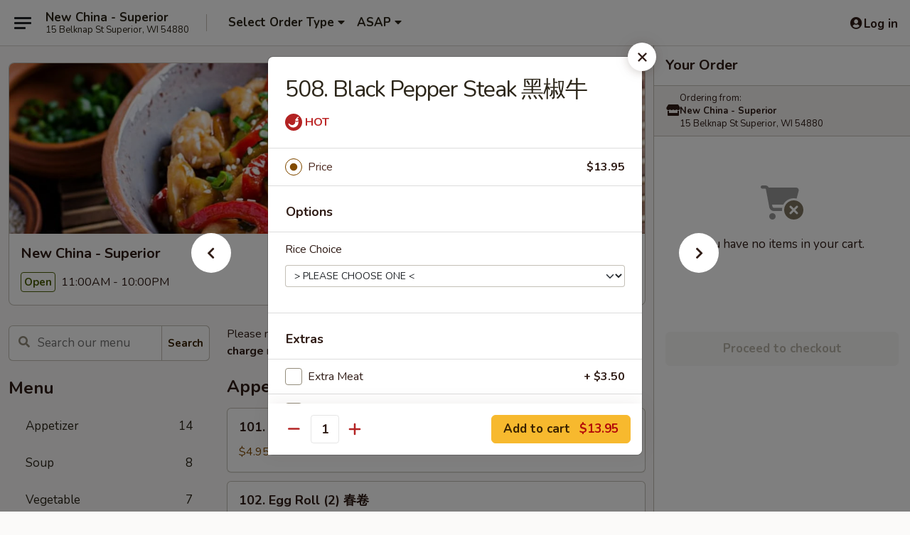

--- FILE ---
content_type: text/html; charset=UTF-8
request_url: https://order.newchinasuperiorwi.com/order/main/beef/508-black-pepper-steak
body_size: 41671
content:
<!DOCTYPE html>

<html class="no-js css-scroll" lang="en">
	<head>
		<meta charset="utf-8" />
		<meta http-equiv="X-UA-Compatible" content="IE=edge,chrome=1" />

				<title>New China - Superior | 508. Black Pepper Steak 黑椒牛 | Beef</title>
		<meta name="description" content="Order online for delivery and takeout: 508. Black Pepper Steak 黑椒牛 from New China - Superior. Serving the best Chinese in Superior, WI." />		<meta name="keywords" content="new china restaurant, new china, new china superior, new china menu, superior chinese delivery, superior chinese food, superior chinese restaurants, chinese delivery, best chinese food in superior, chinese restaurants in superior, chinese restaurants near me, chinese food near me" />		<meta name="viewport" content="width=device-width, initial-scale=1.0">

		<meta property="og:type" content="website">
		<meta property="og:title" content="New China - Superior | 508. Black Pepper Steak 黑椒牛 | Beef">
		<meta property="og:description" content="Order online for delivery and takeout: 508. Black Pepper Steak 黑椒牛 from New China - Superior. Serving the best Chinese in Superior, WI.">

		<meta name="twitter:card" content="summary_large_image">
		<meta name="twitter:title" content="New China - Superior | 508. Black Pepper Steak 黑椒牛 | Beef">
		<meta name="twitter:description" content="Order online for delivery and takeout: 508. Black Pepper Steak 黑椒牛 from New China - Superior. Serving the best Chinese in Superior, WI.">
					<meta property="og:image" content="https://imagedelivery.net/9lr8zq_Jvl7h6OFWqEi9IA/49d7193f-f587-4fca-1ce0-14792d907c00/public" />
			<meta name="twitter:image" content="https://imagedelivery.net/9lr8zq_Jvl7h6OFWqEi9IA/49d7193f-f587-4fca-1ce0-14792d907c00/public" />
		
		<meta name="apple-mobile-web-app-status-bar-style" content="black">
		<meta name="mobile-web-app-capable" content="yes">
					<link rel="canonical" href="https://order.newchinasuperiorwi.com/order/main/beef/508-black-pepper-steak"/>
						<link rel="shortcut icon" href="https://imagedelivery.net/9lr8zq_Jvl7h6OFWqEi9IA/1c7768c4-71ab-4734-a965-ba5993323a00/public" type="image/png" />
			
		<link type="text/css" rel="stylesheet" href="/min/g=css4.0&amp;1769107598" />
		<link rel="stylesheet" href="//ajax.googleapis.com/ajax/libs/jqueryui/1.10.1/themes/base/minified/jquery-ui.min.css" />
		<link href='//fonts.googleapis.com/css?family=Open+Sans:400italic,400,700' rel='stylesheet' type='text/css' />
		<script src="https://kit.fontawesome.com/a4edb6363d.js" crossorigin="anonymous"></script>

		<style>
								.home_hero, .menu_hero{ background-image: url(https://imagedelivery.net/9lr8zq_Jvl7h6OFWqEi9IA/5efc3479-9081-4f16-01b0-ebe40399bb00/public); }
					@media
					(-webkit-min-device-pixel-ratio: 1.25),
					(min-resolution: 120dpi){
						/* Retina header*/
						.home_hero, .menu_hero{ background-image: url(https://imagedelivery.net/9lr8zq_Jvl7h6OFWqEi9IA/91db8d9e-96b5-4536-dac3-1140a2125d00/public); }
					}
															/*body{  } */

					
		</style>

		<style type="text/css">div.menuItem_2571658, li.menuItem_2571658, div.menuItem_2571659, li.menuItem_2571659, div.menuItem_2571660, li.menuItem_2571660, div.menuItem_2571661, li.menuItem_2571661, div.menuItem_2571662, li.menuItem_2571662, div.menuItem_2571663, li.menuItem_2571663, div.menuItem_2571664, li.menuItem_2571664, div.menuItem_2571665, li.menuItem_2571665, div.menuItem_2571666, li.menuItem_2571666, div.menuItem_2571667, li.menuItem_2571667, div.menuItem_2571668, li.menuItem_2571668, div.menuItem_2571669, li.menuItem_2571669, div.menuItem_2571670, li.menuItem_2571670, div.menuItem_2571671, li.menuItem_2571671, div.menuItem_2571672, li.menuItem_2571672, div.menuItem_2571673, li.menuItem_2571673, div.menuItem_2571674, li.menuItem_2571674, div.menuItem_2571675, li.menuItem_2571675, div.menuItem_2571676, li.menuItem_2571676, div.menuItem_2571677, li.menuItem_2571677, div.menuItem_2571678, li.menuItem_2571678, div.menuItem_2571679, li.menuItem_2571679, div.menuItem_2571680, li.menuItem_2571680, div.menuItem_2571681, li.menuItem_2571681, div.menuItem_2571682, li.menuItem_2571682, div.menuItem_2571683, li.menuItem_2571683, div.menuItem_2571684, li.menuItem_2571684, div.menuItem_2571685, li.menuItem_2571685, div.menuItem_2571686, li.menuItem_2571686, div.menuItem_2571687, li.menuItem_2571687, div.menuItem_2571688, li.menuItem_2571688, div.menuItem_2571689, li.menuItem_2571689, div.menuItem_2571690, li.menuItem_2571690, div.menuItem_2571691, li.menuItem_2571691, div.menuItem_2571692, li.menuItem_2571692, div.menuItem_2571693, li.menuItem_2571693, div.menuItem_2571694, li.menuItem_2571694, div.menuItem_2571695, li.menuItem_2571695, div.menuItem_2571696, li.menuItem_2571696, div.menuItem_2571697, li.menuItem_2571697, div.menuItem_2571698, li.menuItem_2571698, div.menuItem_2571699, li.menuItem_2571699, div.menuItem_2571700, li.menuItem_2571700, div.menuItem_2571701, li.menuItem_2571701, div.menuItem_2571702, li.menuItem_2571702, div.menuItem_2571703, li.menuItem_2571703, div.menuItem_2571704, li.menuItem_2571704, div.menuItem_2571705, li.menuItem_2571705, div.menuItem_2571706, li.menuItem_2571706, div.menuItem_2571707, li.menuItem_2571707, div.menuItem_2571708, li.menuItem_2571708, div.menuItem_2571709, li.menuItem_2571709, div.menuItem_2571710, li.menuItem_2571710, div.menuItem_2571711, li.menuItem_2571711, div.menuItem_2571712, li.menuItem_2571712, div.menuItem_2571713, li.menuItem_2571713, div.menuItem_2571714, li.menuItem_2571714, div.menuItem_2571715, li.menuItem_2571715 {display:none !important;}</style><script type="text/javascript">window.UNAVAILABLE_MENU_IDS = [2571658,2571659,2571660,2571661,2571662,2571663,2571664,2571665,2571666,2571667,2571668,2571669,2571670,2571671,2571672,2571673,2571674,2571675,2571676,2571677,2571678,2571679,2571680,2571681,2571682,2571683,2571684,2571685,2571686,2571687,2571688,2571689,2571690,2571691,2571692,2571693,2571694,2571695,2571696,2571697,2571698,2571699,2571700,2571701,2571702,2571703,2571704,2571705,2571706,2571707,2571708,2571709,2571710,2571711,2571712,2571713,2571714,2571715]</script>
		<script type="text/javascript">
			var UrlTag = "newchinasuperior";
			var template = 'defaultv4';
			var formname = 'ordering3';
			var menulink = 'https://order.newchinasuperiorwi.com/order/main';
			var checkoutlink = 'https://order.newchinasuperiorwi.com/checkout';
		</script>
		<script>
			/* http://writing.colin-gourlay.com/safely-using-ready-before-including-jquery/ */
			(function(w,d,u){w.readyQ=[];w.bindReadyQ=[];function p(x,y){if(x=="ready"){w.bindReadyQ.push(y);}else{w.readyQ.push(x);}};var a={ready:p,bind:p};w.$=w.jQuery=function(f){if(f===d||f===u){return a}else{p(f)}}})(window,document)
		</script>

		<script type="application/ld+json">{
    "@context": "http://schema.org",
    "@type": "Menu",
    "url": "https://order.newchinasuperiorwi.com/order/main",
    "mainEntityOfPage": "https://order.newchinasuperiorwi.com/order/main",
    "inLanguage": "English",
    "name": "Main",
    "description": "Please note: requests for additional items or special preparation may incur an <b>extra charge</b> not calculated on your online order.",
    "hasMenuSection": [
        {
            "@type": "MenuSection",
            "url": "https://order.newchinasuperiorwi.com/order/main/beef",
            "name": "Beef",
            "hasMenuItem": [
                {
                    "@type": "MenuItem",
                    "name": "508. Black Pepper Steak \u9ed1\u6912\u725b",
                    "url": "https://order.newchinasuperiorwi.com/order/main/beef/508-black-pepper-steak"
                }
            ]
        }
    ]
}</script>
<!-- Google Tag Manager -->
<script>
	window.dataLayer = window.dataLayer || [];
	let data = {
		account: 'newchinasuperior',
		context: 'direct',
		templateVersion: 4,
		rid: 66	}
		dataLayer.push(data);
	(function(w,d,s,l,i){w[l]=w[l]||[];w[l].push({'gtm.start':
		new Date().getTime(),event:'gtm.js'});var f=d.getElementsByTagName(s)[0],
		j=d.createElement(s),dl=l!='dataLayer'?'&l='+l:'';j.async=true;j.src=
		'https://www.googletagmanager.com/gtm.js?id='+i+dl;f.parentNode.insertBefore(j,f);
		})(window,document,'script','dataLayer','GTM-K9P93M');

	function gtag() { dataLayer.push(arguments); }
</script>

			<script async src="https://www.googletagmanager.com/gtag/js?id=G-BGF6SN2Q74"></script>
	
	<script>
		
		gtag('js', new Date());

		
					gtag('config', "G-BGF6SN2Q74");
			</script>
		<link href="https://fonts.googleapis.com/css?family=Open+Sans:400,600,700|Nunito:400,700" rel="stylesheet" />
	</head>

	<body
		data-event-on:customer_registered="window.location.reload()"
		data-event-on:customer_logged_in="window.location.reload()"
		data-event-on:customer_logged_out="window.location.reload()"
	>
		<a class="skip-to-content-link" href="#main">Skip to content</a>
				<!-- Google Tag Manager (noscript) -->
		<noscript><iframe src="https://www.googletagmanager.com/ns.html?id=GTM-K9P93M" height="0" width="0" style="display:none;visibility:hidden"></iframe></noscript>
		<!-- End Google Tag Manager (noscript) -->
						<!-- wrapper starts -->
		<div class="wrapper">
			<div style="grid-area: header-announcements">
				<div id="upgradeBrowserBanner" class="alert alert-warning mb-0 rounded-0 py-4" style="display:none;">
	<div class="alert-icon"><i class="fas fa-warning" aria-hidden="true"></i></div>
	<div>
		<strong>We're sorry, but the Web browser you are using is not supported.</strong> <br/> Please upgrade your browser or try a different one to use this Website. Supported browsers include:<br/>
		<ul class="list-unstyled">
			<li class="mt-2"><a href="https://www.google.com/chrome" target="_blank" rel="noopener noreferrer" class="simple-link"><i class="fab fa-chrome"></i> Chrome</a></li>
			<li class="mt-2"><a href="https://www.mozilla.com/firefox/upgrade.html" target="_blank" rel="noopener noreferrer" class="simple-link"><i class="fab fa-firefox"></i> Firefox</a></li>
			<li class="mt-2"><a href="https://www.microsoft.com/en-us/windows/microsoft-edge" target="_blank" rel="noopener noreferrer" class="simple-link"><i class="fab fa-edge"></i> Edge</a></li>
			<li class="mt-2"><a href="http://www.apple.com/safari/" target="_blank" rel="noopener noreferrer" class="simple-link"><i class="fab fa-safari"></i> Safari</a></li>
		</ul>
	</div>
</div>
<script>
	var ua = navigator.userAgent;
	var match = ua.match(/Firefox\/([0-9]+)\./);
	var firefoxVersion = match ? parseInt(match[1]) : 1000;
	var match = ua.match(/Chrome\/([0-9]+)\./);
	var chromeVersion = match ? parseInt(match[1]) : 1000;
	var isIE = ua.indexOf('MSIE') > -1 || ua.indexOf('Trident') > -1;
	var upgradeBrowserBanner = document.getElementById('upgradeBrowserBanner');
	var isMatchesSupported = typeof(upgradeBrowserBanner.matches)!="undefined";
	var isEntriesSupported = typeof(Object.entries)!="undefined";
	//Safari version is verified with isEntriesSupported
	if (isIE || !isMatchesSupported || !isEntriesSupported || firefoxVersion <= 46 || chromeVersion <= 53) {
		upgradeBrowserBanner.style.display = 'flex';
	}
</script>				
				<!-- get closed sign if applicable. -->
				
				
							</div>

						<div class="headerAndWtype" style="grid-area: header">
				<!-- Header Starts -->
				<header class="header">
										<div class="d-flex flex-column align-items-start flex-md-row align-items-md-center">
												<div class="logo_name_alt flex-shrink-0 d-flex align-items-center align-self-stretch pe-6 pe-md-0">
							
	<button
		type="button"
		class="eds_button btn btn-outline eds_button--shape-default eds_menu_button"
		data-bs-toggle="offcanvas" data-bs-target="#side-menu" aria-controls="side-menu" aria-label="Main menu"	><span aria-hidden="true"></span> <span aria-hidden="true"></span> <span aria-hidden="true"></span></button>

	
							<div class="d-flex flex-column align-items-center mx-auto align-items-md-start mx-md-0">
								<a
									class="eds-display-text-title-xs text-truncate title-container"
									href="https://order.newchinasuperiorwi.com"
								>
									New China - Superior								</a>

																	<span class="eds-copy-text-s-regular text-center text-md-start address-container" title="15 Belknap St Superior, WI 54880">
										15 Belknap St Superior, WI 54880									</span>
															</div>
						</div>

																			<div class="eds-display-text-title-s d-none d-md-block border-start mx-4" style="width: 0">&nbsp;</div>

							<div class="header_order_options d-flex align-items-center  w-100 p-2p5 p-md-0">
																<div class="what">
									<button
	type="button"
	class="border-0 bg-transparent text-start"
	data-bs-toggle="modal"
	data-bs-target="#modal-order-options"
	aria-expanded="false"
	style="min-height: 44px"
>
	<div class="d-flex align-items-baseline gap-2">
		<div class="otype-name-label eds-copy-text-l-bold text-truncate" style="flex: 1" data-order-type-label>
			Select Order Type		</div>

		<i class="fa fa-fw fa-caret-down"></i>
	</div>

	<div
		class="otype-picker-label otype-address-label eds-interface-text-m-regular text-truncate hidden"
	>
			</div>
</button>

<script>
	$(function() {
		var $autoCompleteInputs = $('[data-autocomplete-address]');
		if ($autoCompleteInputs && $autoCompleteInputs.length) {
			$autoCompleteInputs.each(function() {
				let $input = $(this);
				let $deliveryAddressContainer = $input.parents('.deliveryAddressContainer').first();
				$input.autocomplete({
					source   : addressAC,
					minLength: 3,
					delay    : 300,
					select   : function(event, ui) {
						$.getJSON('/' + UrlTag + '/?form=addresslookup', {
							id: ui.item.id,
						}, function(data) {
							let location = data
							if (location.address.street.endsWith('Trl')) {
								location.address.street = location.address.street.replace('Trl', 'Trail')
							}
							let autoCompleteSuccess = $input.data('autocomplete-success');
							if (autoCompleteSuccess) {
								let autoCompleteSuccessFunction = window[autoCompleteSuccess];
								if (typeof autoCompleteSuccessFunction == "function") {
									autoCompleteSuccessFunction(location);
								}
							}

							let address = location.address

							$('#add-address-city, [data-autocompleted-city]').val(address.city)
							$('#add-address-state, [data-autocompleted-state]').val(address.stateCode)
							$('#add-address-zip, [data-autocompleted-zip]').val(address.postalCode)
							$('#add-address-latitude, [data-autocompleted-latitude]').val(location.position.lat)
							$('#add-address-longitude, [data-autocompleted-longitude]').val(location.position.lng)
							let streetAddress = (address.houseNumber || '') + ' ' + (address.street || '');
							$('#street-address-1, [data-autocompleted-street-address]').val(streetAddress)
							validateAddress($deliveryAddressContainer);
						})
					},
				})
				$input.attr('autocomplete', 'street-address')
			});
		}

		// autocomplete using Address autocomplete
		// jquery autocomplete needs 2 fields: title and value
		// id holds the LocationId which can be used at a later stage to get the coordinate of the selected choice
		function addressAC(query, callback) {
			//we don't actually want to search until they've entered the street number and at least one character
			words = query.term.trim().split(' ')
			if (words.length < 2) {
				return false
			}

			$.getJSON('/' + UrlTag + '/?form=addresssuggest', { q: query.term }, function(data) {
				var addresses = data.items
				addresses = addresses.map(addr => {
					if ((addr.address.label || '').endsWith('Trl')) {
						addr.address.label = addr.address.label.replace('Trl', 'Trail')
					}
					let streetAddress = (addr.address.label || '')
					return {
						label: streetAddress,
						value: streetAddress,
						id   : addr.id,
					}
				})

				return callback(addresses)
			})
		}

				$('[data-address-from-current-loc]').on('click', function(e) {
			let $streetAddressContainer = $(this).parents('.street-address-container').first();
			let $deliveryAddressContainer = $(this).parents('.deliveryAddressContainer').first();
			e.preventDefault();
			if(navigator.geolocation) {
				navigator.geolocation.getCurrentPosition(position => {
					$.getJSON('/' + UrlTag + '/?form=addresssuggest', {
						at: position.coords.latitude + "," + position.coords.longitude
					}, function(data) {
						let location = data.items[0];
						let address = location.address
						$streetAddressContainer.find('.input-street-address').val((address.houseNumber ? address.houseNumber : '') + ' ' + (address.street ? address.street : ''));
						$('#add-address-city').val(address.city ? address.city : '');
						$('#add-address-state').val(address.state ? address.state : '');
						$('#add-address-zip').val(address.postalCode ? address.postalCode : '');
						$('#add-address-latitude').val(location.position.lat ? location.position.lat : '');
						$('#add-address-longitude').val(location.position.lng ? location.position.lng : '');
						validateAddress($deliveryAddressContainer, 0);
					});
				});
			} else {
				alert("Geolocation is not supported by this browser!");
			}
		});
	});

	function autoCompleteSuccess(location)
	{
		if (location && location.address) {
			let address = location.address

			let streetAddress = (address.houseNumber || '') + ' ' + (address.street || '');
			$.ajax({
				url: '/' + UrlTag + '/?form=saveformfields',
				data: {
					'param_full~address_s_n_255': streetAddress + ', ' + address.city + ', ' + address.state,
					'param_street~address_s_n_255': streetAddress,
					'param_city_s_n_90': address.city,
					'param_state_s_n_2': address.state,
					'param_zip~code_z_n_10': address.postalCode,
				}
			});
		}
	}
</script>
								</div>

																									<div class="when showcheck_parent">
																				<div class="ordertimetypes ">
	<button
		type="button"
		class="border-0 bg-transparent text-start loadable-content"
		data-bs-toggle="modal"
		data-bs-target="#modal-order-time"
		aria-expanded="false"
		style="min-height: 44px"
		data-change-label-to-later-date
	>
		<div class="d-flex align-items-baseline gap-2">
			<div class="eds-copy-text-l-bold text-truncate flex-fill" data-otype-time-day>
								ASAP			</div>

			<i class="fa fa-fw fa-caret-down"></i>
		</div>

		<div
			class="otype-picker-label otype-picker-time eds-interface-text-m-regular text-truncate hidden"
			data-otype-time
		>
			Later		</div>
	</button>
</div>
									</div>
															</div>
						
												<div class="position-absolute top-0 end-0 pe-2 py-2p5">
							
	<div id="login-status" >
					
	<button
		type="button"
		class="eds_button btn btn-outline eds_button--shape-default px-2 text-nowrap"
		aria-label="Log in" style="color: currentColor" data-bs-toggle="modal" data-bs-target="#login-modal"	><i
		class="eds_icon fa fa-lg fa-fw fa-user-circle d-block d-lg-none"
		style="font-family: &quot;Font Awesome 5 Pro&quot;; "	></i>

	 <div class="d-none d-lg-flex align-items-baseline gap-2">
	<i
		class="eds_icon fa fa-fw fa-user-circle"
		style="font-family: &quot;Font Awesome 5 Pro&quot;; "	></i>

	<div class="profile-container text-truncate">Log in</div></div></button>

				</div>

							</div>
					</div>

															
	<aside		data-eds-id="69753f8ec1526"
		class="eds_side_menu offcanvas offcanvas-start text-dark "
		tabindex="-1"
				id="side-menu" data-event-on:menu_selected="this.dispatchEvent(new CustomEvent('eds.hide'))" data-event-on:category_selected="this.dispatchEvent(new CustomEvent('eds.hide'))"	>
		
		<div class="eds_side_menu-body offcanvas-body d-flex flex-column p-0 css-scroll">
										<div
					class="eds_side_menu-close position-absolute top-0 end-0 pt-3 pe-3 "
					style="z-index: 1"
				>
					
	<button
		type="button"
		class="eds_button btn btn-outline-secondary eds_button--shape-circle"
		data-bs-dismiss="offcanvas" data-bs-target="[data-eds-id=&quot;69753f8ec1526&quot;]" aria-label="Close"	><i
		class="eds_icon fa fa-fw fa-close"
		style="font-family: &quot;Font Awesome 5 Pro&quot;; "	></i></button>

					</div>
			
			<div class="restaurant-info border-bottom border-light p-3">
							<p class="eds-display-text-title-xs mb-0 me-2 pe-4">New China - Superior</p>

			<div class="eds-copy-text-s-regular me-2 pe-4">
			15 Belknap St Superior, WI 54880		</div>
						</div>

																	
	<div class="border-bottom border-light p-3">
		
		
			<details
				class="eds_list eds_list--border-none" open				data-menu-id="20783"
									data-event-on:document_ready="this.open = localStorage.getItem('menu-open-20783') !== 'false'"
										onclick="localStorage.setItem('menu-open-20783', !this.open)"
							>
									<summary class="eds-copy-text-l-regular list-unstyled rounded-3 mb-1 " tabindex="0">
						<h2 class="eds-display-text-title-m m-0 p-0">
															
	<i
		class="eds_icon fas fa-fw fa-chevron-right"
		style="font-family: &quot;Font Awesome 5 Pro&quot;; "	></i>

															Menu
						</h2>
					</summary>
										<div class="mb-3"></div>
				
																		
									<a
						class="eds_list-item eds-copy-text-l-regular list-unstyled rounded-3 mb-1 px-3 px-lg-4 py-2p5 d-flex "
						data-event-on:category_pinned="(category) => $(this).toggleClass('active', category.id === '269038')"
						href="https://order.newchinasuperiorwi.com/order/main/appetizer"
						aria-current="page"
						onclick="if (!event.ctrlKey) {
							const currentMenuIsActive = true || $(this).closest('details').find('summary').hasClass('active');
							if (currentMenuIsActive) {
								app.event.emit('category_selected', { id: '269038' });
							} else {
								app.event.emit('menu_selected', { menu_id: '20783', menu_description: &quot;Please note: requests for additional items or special preparation may incur an &lt;b&gt;extra charge&lt;\/b&gt; not calculated on your online order.&quot;, category_id: '269038' });
							}
															return false;
													}"
					>
						Appetizer													<span class="ms-auto">14</span>
											</a>
									<a
						class="eds_list-item eds-copy-text-l-regular list-unstyled rounded-3 mb-1 px-3 px-lg-4 py-2p5 d-flex "
						data-event-on:category_pinned="(category) => $(this).toggleClass('active', category.id === '269039')"
						href="https://order.newchinasuperiorwi.com/order/main/soup"
						aria-current="page"
						onclick="if (!event.ctrlKey) {
							const currentMenuIsActive = true || $(this).closest('details').find('summary').hasClass('active');
							if (currentMenuIsActive) {
								app.event.emit('category_selected', { id: '269039' });
							} else {
								app.event.emit('menu_selected', { menu_id: '20783', menu_description: &quot;Please note: requests for additional items or special preparation may incur an &lt;b&gt;extra charge&lt;\/b&gt; not calculated on your online order.&quot;, category_id: '269039' });
							}
															return false;
													}"
					>
						Soup													<span class="ms-auto">8</span>
											</a>
									<a
						class="eds_list-item eds-copy-text-l-regular list-unstyled rounded-3 mb-1 px-3 px-lg-4 py-2p5 d-flex "
						data-event-on:category_pinned="(category) => $(this).toggleClass('active', category.id === '269040')"
						href="https://order.newchinasuperiorwi.com/order/main/vegetable"
						aria-current="page"
						onclick="if (!event.ctrlKey) {
							const currentMenuIsActive = true || $(this).closest('details').find('summary').hasClass('active');
							if (currentMenuIsActive) {
								app.event.emit('category_selected', { id: '269040' });
							} else {
								app.event.emit('menu_selected', { menu_id: '20783', menu_description: &quot;Please note: requests for additional items or special preparation may incur an &lt;b&gt;extra charge&lt;\/b&gt; not calculated on your online order.&quot;, category_id: '269040' });
							}
															return false;
													}"
					>
						Vegetable													<span class="ms-auto">7</span>
											</a>
									<a
						class="eds_list-item eds-copy-text-l-regular list-unstyled rounded-3 mb-1 px-3 px-lg-4 py-2p5 d-flex "
						data-event-on:category_pinned="(category) => $(this).toggleClass('active', category.id === '269041')"
						href="https://order.newchinasuperiorwi.com/order/main/chop-suey"
						aria-current="page"
						onclick="if (!event.ctrlKey) {
							const currentMenuIsActive = true || $(this).closest('details').find('summary').hasClass('active');
							if (currentMenuIsActive) {
								app.event.emit('category_selected', { id: '269041' });
							} else {
								app.event.emit('menu_selected', { menu_id: '20783', menu_description: &quot;Please note: requests for additional items or special preparation may incur an &lt;b&gt;extra charge&lt;\/b&gt; not calculated on your online order.&quot;, category_id: '269041' });
							}
															return false;
													}"
					>
						Chop Suey													<span class="ms-auto">5</span>
											</a>
									<a
						class="eds_list-item eds-copy-text-l-regular list-unstyled rounded-3 mb-1 px-3 px-lg-4 py-2p5 d-flex "
						data-event-on:category_pinned="(category) => $(this).toggleClass('active', category.id === '269042')"
						href="https://order.newchinasuperiorwi.com/order/main/chicken-or-pork"
						aria-current="page"
						onclick="if (!event.ctrlKey) {
							const currentMenuIsActive = true || $(this).closest('details').find('summary').hasClass('active');
							if (currentMenuIsActive) {
								app.event.emit('category_selected', { id: '269042' });
							} else {
								app.event.emit('menu_selected', { menu_id: '20783', menu_description: &quot;Please note: requests for additional items or special preparation may incur an &lt;b&gt;extra charge&lt;\/b&gt; not calculated on your online order.&quot;, category_id: '269042' });
							}
															return false;
													}"
					>
						Chicken or Pork													<span class="ms-auto">23</span>
											</a>
									<a
						class="eds_list-item eds-copy-text-l-regular list-unstyled rounded-3 mb-1 px-3 px-lg-4 py-2p5 d-flex active"
						data-event-on:category_pinned="(category) => $(this).toggleClass('active', category.id === '269043')"
						href="https://order.newchinasuperiorwi.com/order/main/beef"
						aria-current="page"
						onclick="if (!event.ctrlKey) {
							const currentMenuIsActive = true || $(this).closest('details').find('summary').hasClass('active');
							if (currentMenuIsActive) {
								app.event.emit('category_selected', { id: '269043' });
							} else {
								app.event.emit('menu_selected', { menu_id: '20783', menu_description: &quot;Please note: requests for additional items or special preparation may incur an &lt;b&gt;extra charge&lt;\/b&gt; not calculated on your online order.&quot;, category_id: '269043' });
							}
															return false;
													}"
					>
						Beef													<span class="ms-auto">16</span>
											</a>
									<a
						class="eds_list-item eds-copy-text-l-regular list-unstyled rounded-3 mb-1 px-3 px-lg-4 py-2p5 d-flex "
						data-event-on:category_pinned="(category) => $(this).toggleClass('active', category.id === '269044')"
						href="https://order.newchinasuperiorwi.com/order/main/seafood"
						aria-current="page"
						onclick="if (!event.ctrlKey) {
							const currentMenuIsActive = true || $(this).closest('details').find('summary').hasClass('active');
							if (currentMenuIsActive) {
								app.event.emit('category_selected', { id: '269044' });
							} else {
								app.event.emit('menu_selected', { menu_id: '20783', menu_description: &quot;Please note: requests for additional items or special preparation may incur an &lt;b&gt;extra charge&lt;\/b&gt; not calculated on your online order.&quot;, category_id: '269044' });
							}
															return false;
													}"
					>
						Seafood													<span class="ms-auto">12</span>
											</a>
									<a
						class="eds_list-item eds-copy-text-l-regular list-unstyled rounded-3 mb-1 px-3 px-lg-4 py-2p5 d-flex "
						data-event-on:category_pinned="(category) => $(this).toggleClass('active', category.id === '269045')"
						href="https://order.newchinasuperiorwi.com/order/main/egg-foo-young"
						aria-current="page"
						onclick="if (!event.ctrlKey) {
							const currentMenuIsActive = true || $(this).closest('details').find('summary').hasClass('active');
							if (currentMenuIsActive) {
								app.event.emit('category_selected', { id: '269045' });
							} else {
								app.event.emit('menu_selected', { menu_id: '20783', menu_description: &quot;Please note: requests for additional items or special preparation may incur an &lt;b&gt;extra charge&lt;\/b&gt; not calculated on your online order.&quot;, category_id: '269045' });
							}
															return false;
													}"
					>
						Egg Foo Young													<span class="ms-auto">6</span>
											</a>
									<a
						class="eds_list-item eds-copy-text-l-regular list-unstyled rounded-3 mb-1 px-3 px-lg-4 py-2p5 d-flex "
						data-event-on:category_pinned="(category) => $(this).toggleClass('active', category.id === '269046')"
						href="https://order.newchinasuperiorwi.com/order/main/lo-mein-chow-mein-pad-thai"
						aria-current="page"
						onclick="if (!event.ctrlKey) {
							const currentMenuIsActive = true || $(this).closest('details').find('summary').hasClass('active');
							if (currentMenuIsActive) {
								app.event.emit('category_selected', { id: '269046' });
							} else {
								app.event.emit('menu_selected', { menu_id: '20783', menu_description: &quot;Please note: requests for additional items or special preparation may incur an &lt;b&gt;extra charge&lt;\/b&gt; not calculated on your online order.&quot;, category_id: '269046' });
							}
															return false;
													}"
					>
						Lo Mein / Chow Mein / Pad Thai													<span class="ms-auto">24</span>
											</a>
									<a
						class="eds_list-item eds-copy-text-l-regular list-unstyled rounded-3 mb-1 px-3 px-lg-4 py-2p5 d-flex "
						data-event-on:category_pinned="(category) => $(this).toggleClass('active', category.id === '269047')"
						href="https://order.newchinasuperiorwi.com/order/main/fried-rice"
						aria-current="page"
						onclick="if (!event.ctrlKey) {
							const currentMenuIsActive = true || $(this).closest('details').find('summary').hasClass('active');
							if (currentMenuIsActive) {
								app.event.emit('category_selected', { id: '269047' });
							} else {
								app.event.emit('menu_selected', { menu_id: '20783', menu_description: &quot;Please note: requests for additional items or special preparation may incur an &lt;b&gt;extra charge&lt;\/b&gt; not calculated on your online order.&quot;, category_id: '269047' });
							}
															return false;
													}"
					>
						Fried Rice													<span class="ms-auto">11</span>
											</a>
									<a
						class="eds_list-item eds-copy-text-l-regular list-unstyled rounded-3 mb-1 px-3 px-lg-4 py-2p5 d-flex "
						data-event-on:category_pinned="(category) => $(this).toggleClass('active', category.id === '269051')"
						href="https://order.newchinasuperiorwi.com/order/main/chefs-special-cuisine"
						aria-current="page"
						onclick="if (!event.ctrlKey) {
							const currentMenuIsActive = true || $(this).closest('details').find('summary').hasClass('active');
							if (currentMenuIsActive) {
								app.event.emit('category_selected', { id: '269051' });
							} else {
								app.event.emit('menu_selected', { menu_id: '20783', menu_description: &quot;Please note: requests for additional items or special preparation may incur an &lt;b&gt;extra charge&lt;\/b&gt; not calculated on your online order.&quot;, category_id: '269051' });
							}
															return false;
													}"
					>
						Chef's Special Cuisine													<span class="ms-auto">32</span>
											</a>
									<a
						class="eds_list-item eds-copy-text-l-regular list-unstyled rounded-3 mb-1 px-3 px-lg-4 py-2p5 d-flex "
						data-event-on:category_pinned="(category) => $(this).toggleClass('active', category.id === '269050')"
						href="https://order.newchinasuperiorwi.com/order/main/house-specialties"
						aria-current="page"
						onclick="if (!event.ctrlKey) {
							const currentMenuIsActive = true || $(this).closest('details').find('summary').hasClass('active');
							if (currentMenuIsActive) {
								app.event.emit('category_selected', { id: '269050' });
							} else {
								app.event.emit('menu_selected', { menu_id: '20783', menu_description: &quot;Please note: requests for additional items or special preparation may incur an &lt;b&gt;extra charge&lt;\/b&gt; not calculated on your online order.&quot;, category_id: '269050' });
							}
															return false;
													}"
					>
						House Specialties													<span class="ms-auto">14</span>
											</a>
									<a
						class="eds_list-item eds-copy-text-l-regular list-unstyled rounded-3 mb-1 px-3 px-lg-4 py-2p5 d-flex "
						data-event-on:category_pinned="(category) => $(this).toggleClass('active', category.id === '269052')"
						href="https://order.newchinasuperiorwi.com/order/main/authentic-chinese-menu"
						aria-current="page"
						onclick="if (!event.ctrlKey) {
							const currentMenuIsActive = true || $(this).closest('details').find('summary').hasClass('active');
							if (currentMenuIsActive) {
								app.event.emit('category_selected', { id: '269052' });
							} else {
								app.event.emit('menu_selected', { menu_id: '20783', menu_description: &quot;Please note: requests for additional items or special preparation may incur an &lt;b&gt;extra charge&lt;\/b&gt; not calculated on your online order.&quot;, category_id: '269052' });
							}
															return false;
													}"
					>
						Authentic Chinese Menu													<span class="ms-auto">20</span>
											</a>
									<a
						class="eds_list-item eds-copy-text-l-regular list-unstyled rounded-3 mb-1 px-3 px-lg-4 py-2p5 d-flex "
						data-event-on:category_pinned="(category) => $(this).toggleClass('active', category.id === '269048')"
						href="https://order.newchinasuperiorwi.com/order/main/house-special-dinners"
						aria-current="page"
						onclick="if (!event.ctrlKey) {
							const currentMenuIsActive = true || $(this).closest('details').find('summary').hasClass('active');
							if (currentMenuIsActive) {
								app.event.emit('category_selected', { id: '269048' });
							} else {
								app.event.emit('menu_selected', { menu_id: '20783', menu_description: &quot;Please note: requests for additional items or special preparation may incur an &lt;b&gt;extra charge&lt;\/b&gt; not calculated on your online order.&quot;, category_id: '269048' });
							}
															return false;
													}"
					>
						House Special Dinners													<span class="ms-auto">11</span>
											</a>
									<a
						class="eds_list-item eds-copy-text-l-regular list-unstyled rounded-3 mb-1 px-3 px-lg-4 py-2p5 d-flex "
						data-event-on:category_pinned="(category) => $(this).toggleClass('active', category.id === '269049')"
						href="https://order.newchinasuperiorwi.com/order/main/combination-dinners"
						aria-current="page"
						onclick="if (!event.ctrlKey) {
							const currentMenuIsActive = true || $(this).closest('details').find('summary').hasClass('active');
							if (currentMenuIsActive) {
								app.event.emit('category_selected', { id: '269049' });
							} else {
								app.event.emit('menu_selected', { menu_id: '20783', menu_description: &quot;Please note: requests for additional items or special preparation may incur an &lt;b&gt;extra charge&lt;\/b&gt; not calculated on your online order.&quot;, category_id: '269049' });
							}
															return false;
													}"
					>
						Combination Dinners													<span class="ms-auto">1</span>
											</a>
									<a
						class="eds_list-item eds-copy-text-l-regular list-unstyled rounded-3 mb-1 px-3 px-lg-4 py-2p5 d-flex "
						data-event-on:category_pinned="(category) => $(this).toggleClass('active', category.id === '277592')"
						href="https://order.newchinasuperiorwi.com/order/main/childrens-specials"
						aria-current="page"
						onclick="if (!event.ctrlKey) {
							const currentMenuIsActive = true || $(this).closest('details').find('summary').hasClass('active');
							if (currentMenuIsActive) {
								app.event.emit('category_selected', { id: '277592' });
							} else {
								app.event.emit('menu_selected', { menu_id: '20783', menu_description: &quot;Please note: requests for additional items or special preparation may incur an &lt;b&gt;extra charge&lt;\/b&gt; not calculated on your online order.&quot;, category_id: '277592' });
							}
															return false;
													}"
					>
						Children's Specials													<span class="ms-auto">6</span>
											</a>
									<a
						class="eds_list-item eds-copy-text-l-regular list-unstyled rounded-3 mb-1 px-3 px-lg-4 py-2p5 d-flex "
						data-event-on:category_pinned="(category) => $(this).toggleClass('active', category.id === '277591')"
						href="https://order.newchinasuperiorwi.com/order/main/fruit-smoothies"
						aria-current="page"
						onclick="if (!event.ctrlKey) {
							const currentMenuIsActive = true || $(this).closest('details').find('summary').hasClass('active');
							if (currentMenuIsActive) {
								app.event.emit('category_selected', { id: '277591' });
							} else {
								app.event.emit('menu_selected', { menu_id: '20783', menu_description: &quot;Please note: requests for additional items or special preparation may incur an &lt;b&gt;extra charge&lt;\/b&gt; not calculated on your online order.&quot;, category_id: '277591' });
							}
															return false;
													}"
					>
						Fruit Smoothies													<span class="ms-auto">12</span>
											</a>
									<a
						class="eds_list-item eds-copy-text-l-regular list-unstyled rounded-3 mb-1 px-3 px-lg-4 py-2p5 d-flex "
						data-event-on:category_pinned="(category) => $(this).toggleClass('active', category.id === '269054')"
						href="https://order.newchinasuperiorwi.com/order/main/drinks"
						aria-current="page"
						onclick="if (!event.ctrlKey) {
							const currentMenuIsActive = true || $(this).closest('details').find('summary').hasClass('active');
							if (currentMenuIsActive) {
								app.event.emit('category_selected', { id: '269054' });
							} else {
								app.event.emit('menu_selected', { menu_id: '20783', menu_description: &quot;Please note: requests for additional items or special preparation may incur an &lt;b&gt;extra charge&lt;\/b&gt; not calculated on your online order.&quot;, category_id: '269054' });
							}
															return false;
													}"
					>
						Drinks													<span class="ms-auto">4</span>
											</a>
									<a
						class="eds_list-item eds-copy-text-l-regular list-unstyled rounded-3 mb-1 px-3 px-lg-4 py-2p5 d-flex "
						data-event-on:category_pinned="(category) => $(this).toggleClass('active', category.id === '269053')"
						href="https://order.newchinasuperiorwi.com/order/main/extra-order"
						aria-current="page"
						onclick="if (!event.ctrlKey) {
							const currentMenuIsActive = true || $(this).closest('details').find('summary').hasClass('active');
							if (currentMenuIsActive) {
								app.event.emit('category_selected', { id: '269053' });
							} else {
								app.event.emit('menu_selected', { menu_id: '20783', menu_description: &quot;Please note: requests for additional items or special preparation may incur an &lt;b&gt;extra charge&lt;\/b&gt; not calculated on your online order.&quot;, category_id: '269053' });
							}
															return false;
													}"
					>
						Extra Order													<span class="ms-auto">5</span>
											</a>
							</details>
		
			</div>

						
																	<nav>
							<ul class="eds_list eds_list--border-none border-bottom">
	<li class="eds_list-item">
		<a class="d-block p-3 " href="https://order.newchinasuperiorwi.com">
			Home		</a>
	</li>

		
					<li class="eds_list-item">
					<a class="d-block p-3 " href="https://order.newchinasuperiorwi.com/page/delivery-info" >
						Delivery Info					</a>
				</li>
			
			<li class="eds_list-item">
			<a class="d-block p-3 " href="https://order.newchinasuperiorwi.com/locationinfo">
				Location &amp; Hours			</a>
		</li>
	
	<li class="eds_list-item">
		<a class="d-block p-3 " href="https://order.newchinasuperiorwi.com/contact">
			Contact
		</a>
	</li>
</ul>
						</nav>

												<div class="eds-copy-text-s-regular p-3 d-lg-none">
							
	<ul class="list-unstyled d-flex gap-2">
						<li><a href="https://www.yelp.com/biz/new-china-superior-2" target="new"  title="Opens in new tab" class="icon" title="Yelp"><i class="fab fa-yelp"></i><span class="sr-only">Yelp</span></a></li>
							<li><a href="https://www.tripadvisor.com/Restaurant_Review-g60320-d23800396-Reviews-New_China-Superior_Wisconsin.html" target="new"  title="Opens in new tab" class="icon" title="TripAdvisor"><i class="fak fa-tripadvisor"></i><span class="sr-only">TripAdvisor</span></a></li>
				</ul>
	
<div><a href="http://chinesemenuonline.com">&copy; 2026 Online Ordering by Chinese Menu Online</a></div>
	<div>Experience authentic Chinese flavors at <a href="https://www.springroll.com" target="_blank" title="Opens in new tab" >Springroll</a></div>

<ul class="list-unstyled mb-0 pt-3">
	<li><a href="https://order.newchinasuperiorwi.com/reportbug">Technical Support</a></li>
	<li><a href="https://order.newchinasuperiorwi.com/privacy">Privacy Policy</a></li>
	<li><a href="https://order.newchinasuperiorwi.com/tos">Terms of Service</a></li>
	<li><a href="https://order.newchinasuperiorwi.com/accessibility">Accessibility</a></li>
</ul>

This site is protected by reCAPTCHA and the Google <a href="https://policies.google.com/privacy">Privacy Policy</a> and <a href="https://policies.google.com/terms">Terms of Service</a> apply.
						</div>		</div>

		<script>
		{
			const container = document.querySelector('[data-eds-id="69753f8ec1526"]');

						['show', 'hide', 'toggle', 'dispose'].forEach((eventName) => {
				container.addEventListener(`eds.${eventName}`, (e) => {
					bootstrap.Offcanvas.getOrCreateInstance(container)[eventName](
						...(Array.isArray(e.detail) ? e.detail : [e.detail])
					);
				});
			});
		}
		</script>
	</aside>

					</header>
			</div>

										<div class="container p-0" style="grid-area: hero">
					<section class="hero">
												<div class="menu_hero backbgbox position-relative" role="img" aria-label="Image of food offered at the restaurant">
									<div class="logo">
		<a class="logo-image" href="https://order.newchinasuperiorwi.com">
			<img
				src="https://imagedelivery.net/9lr8zq_Jvl7h6OFWqEi9IA/49d7193f-f587-4fca-1ce0-14792d907c00/public"
				srcset="https://imagedelivery.net/9lr8zq_Jvl7h6OFWqEi9IA/49d7193f-f587-4fca-1ce0-14792d907c00/public 1x, https://imagedelivery.net/9lr8zq_Jvl7h6OFWqEi9IA/49d7193f-f587-4fca-1ce0-14792d907c00/public 2x"				alt="Home"
			/>
		</a>
	</div>
						</div>

													<div class="p-3">
								<div class="pb-1">
									<h1 role="heading" aria-level="2" class="eds-display-text-title-s m-0 p-0">New China - Superior</h1>
																	</div>

								<div class="d-sm-flex align-items-baseline">
																			<div class="mt-2">
											
	<span
		class="eds_label eds_label--variant-success eds-interface-text-m-bold me-1 text-nowrap"
			>
		Open	</span>

	11:00AM - 10:00PM										</div>
									
									<div class="d-flex gap-2 ms-sm-auto mt-2">
																					
					<a
				class="eds_button btn btn-outline-secondary btn-sm col text-nowrap"
				href="https://order.newchinasuperiorwi.com/locationinfo?lid=17235"
							>
				
	<i
		class="eds_icon fa fa-fw fa-info-circle"
		style="font-family: &quot;Font Awesome 5 Pro&quot;; "	></i>

	 Store info			</a>
		
												
																					
		<a
			class="eds_button btn btn-outline-secondary btn-sm col d-lg-none text-nowrap"
			href="tel:(715) 392-3434"
					>
			
	<i
		class="eds_icon fa fa-fw fa-phone"
		style="font-family: &quot;Font Awesome 5 Pro&quot;; transform: scale(-1, 1); "	></i>

	 Call us		</a>

												
																			</div>
								</div>
							</div>
											</section>
				</div>
			
						
										<div
					class="fixed_submit d-lg-none hidden pwa-pb-md-down"
					data-event-on:cart_updated="({ items }) => $(this).toggleClass('hidden', !items)"
				>
					<div
						data-async-on-event="order_type_updated, cart_updated"
						data-async-action="https://order.newchinasuperiorwi.com//ajax/?form=minimum_order_value_warning&component=add_more"
						data-async-method="get"
					>
											</div>

					<div class="p-3">
						<button class="btn btn-primary btn-lg w-100" onclick="app.event.emit('show_cart')">
							View cart							<span
								class="eds-interface-text-m-regular"
								data-event-on:cart_updated="({ items, subtotal }) => {
									$(this).text(`(${items} ${items === 1 ? 'item' : 'items'}, ${subtotal})`);
								}"
							>
								(0 items, $0.00)
							</span>
						</button>
					</div>
				</div>
			
									<!-- Header ends -->
<main class="main_content menucategory_page pb-5" id="main">
	<div class="container">
		
		<div class="row menu_wrapper menu_category_wrapper menu_wrapper--no-menu-tabs">
			<section class="col-xl-4 d-none d-xl-block">
				
				<div id="location-menu" data-event-on:menu_items_loaded="$(this).stickySidebar('updateSticky')">
					
		<form
			method="GET"
			role="search"
			action="https://order.newchinasuperiorwi.com/search"
			class="d-none d-xl-block mb-4"			novalidate
			onsubmit="if (!this.checkValidity()) event.preventDefault()"
		>
			<div class="position-relative">
				
	<label
		data-eds-id="69753f8ec23b3"
		class="eds_formfield eds_formfield--size-large eds_formfield--variant-primary eds-copy-text-m-regular w-100"
		class="w-100"	>
		
		<div class="position-relative d-flex flex-column">
							<div class="eds_formfield-error eds-interface-text-m-bold" style="order: 1000"></div>
			
							<div class="eds_formfield-icon">
					<i
		class="eds_icon fa fa-fw fa-search"
		style="font-family: &quot;Font Awesome 5 Pro&quot;; "	></i>				</div>
										<input
					type="search"
					class="eds-copy-text-l-regular  "
										placeholder="Search our menu" name="search" autocomplete="off" spellcheck="false" value="" required aria-label="Search our menu" style="padding-right: 4.5rem; padding-left: 2.5rem;"				/>

				
							
			
	<i
		class="eds_icon fa fa-fw eds_formfield-validation"
		style="font-family: &quot;Font Awesome 5 Pro&quot;; "	></i>

	
					</div>

		
		<script>
		{
			const container = document.querySelector('[data-eds-id="69753f8ec23b3"]');
			const input = container.querySelector('input, textarea, select');
			const error = container.querySelector('.eds_formfield-error');

			
						input.addEventListener('eds.validation.reset', () => {
				input.removeAttribute('data-validation');
				input.setCustomValidity('');
				error.innerHTML = '';
			});

						input.addEventListener('eds.validation.hide', () => {
				input.removeAttribute('data-validation');
			});

						input.addEventListener('eds.validation.success', (e) => {
				input.setCustomValidity('');
				input.setAttribute('data-validation', '');
				error.innerHTML = '';
			});

						input.addEventListener('eds.validation.warning', (e) => {
				input.setCustomValidity('');
				input.setAttribute('data-validation', '');
				error.innerHTML = e.detail;
			});

						input.addEventListener('eds.validation.error', (e) => {
				input.setCustomValidity(e.detail);
				input.checkValidity(); 				input.setAttribute('data-validation', '');
			});

			input.addEventListener('invalid', (e) => {
				error.innerHTML = input.validationMessage;
			});

								}
		</script>
	</label>

	
				<div class="position-absolute top-0 end-0">
					
	<button
		type="submit"
		class="eds_button btn btn-outline-secondary btn-sm eds_button--shape-default align-self-baseline rounded-0 rounded-end px-2"
		style="height: 50px; --bs-border-radius: 6px"	>Search</button>

					</div>
			</div>
		</form>

												
	<div >
		
		
			<details
				class="eds_list eds_list--border-none" open				data-menu-id="20783"
							>
									<summary class="eds-copy-text-l-regular list-unstyled rounded-3 mb-1 pe-none" tabindex="0">
						<h2 class="eds-display-text-title-m m-0 p-0">
														Menu
						</h2>
					</summary>
										<div class="mb-3"></div>
				
																		
									<a
						class="eds_list-item eds-copy-text-l-regular list-unstyled rounded-3 mb-1 px-3 px-lg-4 py-2p5 d-flex "
						data-event-on:category_pinned="(category) => $(this).toggleClass('active', category.id === '269038')"
						href="https://order.newchinasuperiorwi.com/order/main/appetizer"
						aria-current="page"
						onclick="if (!event.ctrlKey) {
							const currentMenuIsActive = true || $(this).closest('details').find('summary').hasClass('active');
							if (currentMenuIsActive) {
								app.event.emit('category_selected', { id: '269038' });
							} else {
								app.event.emit('menu_selected', { menu_id: '20783', menu_description: &quot;Please note: requests for additional items or special preparation may incur an &lt;b&gt;extra charge&lt;\/b&gt; not calculated on your online order.&quot;, category_id: '269038' });
							}
															return false;
													}"
					>
						Appetizer													<span class="ms-auto">14</span>
											</a>
									<a
						class="eds_list-item eds-copy-text-l-regular list-unstyled rounded-3 mb-1 px-3 px-lg-4 py-2p5 d-flex "
						data-event-on:category_pinned="(category) => $(this).toggleClass('active', category.id === '269039')"
						href="https://order.newchinasuperiorwi.com/order/main/soup"
						aria-current="page"
						onclick="if (!event.ctrlKey) {
							const currentMenuIsActive = true || $(this).closest('details').find('summary').hasClass('active');
							if (currentMenuIsActive) {
								app.event.emit('category_selected', { id: '269039' });
							} else {
								app.event.emit('menu_selected', { menu_id: '20783', menu_description: &quot;Please note: requests for additional items or special preparation may incur an &lt;b&gt;extra charge&lt;\/b&gt; not calculated on your online order.&quot;, category_id: '269039' });
							}
															return false;
													}"
					>
						Soup													<span class="ms-auto">8</span>
											</a>
									<a
						class="eds_list-item eds-copy-text-l-regular list-unstyled rounded-3 mb-1 px-3 px-lg-4 py-2p5 d-flex "
						data-event-on:category_pinned="(category) => $(this).toggleClass('active', category.id === '269040')"
						href="https://order.newchinasuperiorwi.com/order/main/vegetable"
						aria-current="page"
						onclick="if (!event.ctrlKey) {
							const currentMenuIsActive = true || $(this).closest('details').find('summary').hasClass('active');
							if (currentMenuIsActive) {
								app.event.emit('category_selected', { id: '269040' });
							} else {
								app.event.emit('menu_selected', { menu_id: '20783', menu_description: &quot;Please note: requests for additional items or special preparation may incur an &lt;b&gt;extra charge&lt;\/b&gt; not calculated on your online order.&quot;, category_id: '269040' });
							}
															return false;
													}"
					>
						Vegetable													<span class="ms-auto">7</span>
											</a>
									<a
						class="eds_list-item eds-copy-text-l-regular list-unstyled rounded-3 mb-1 px-3 px-lg-4 py-2p5 d-flex "
						data-event-on:category_pinned="(category) => $(this).toggleClass('active', category.id === '269041')"
						href="https://order.newchinasuperiorwi.com/order/main/chop-suey"
						aria-current="page"
						onclick="if (!event.ctrlKey) {
							const currentMenuIsActive = true || $(this).closest('details').find('summary').hasClass('active');
							if (currentMenuIsActive) {
								app.event.emit('category_selected', { id: '269041' });
							} else {
								app.event.emit('menu_selected', { menu_id: '20783', menu_description: &quot;Please note: requests for additional items or special preparation may incur an &lt;b&gt;extra charge&lt;\/b&gt; not calculated on your online order.&quot;, category_id: '269041' });
							}
															return false;
													}"
					>
						Chop Suey													<span class="ms-auto">5</span>
											</a>
									<a
						class="eds_list-item eds-copy-text-l-regular list-unstyled rounded-3 mb-1 px-3 px-lg-4 py-2p5 d-flex "
						data-event-on:category_pinned="(category) => $(this).toggleClass('active', category.id === '269042')"
						href="https://order.newchinasuperiorwi.com/order/main/chicken-or-pork"
						aria-current="page"
						onclick="if (!event.ctrlKey) {
							const currentMenuIsActive = true || $(this).closest('details').find('summary').hasClass('active');
							if (currentMenuIsActive) {
								app.event.emit('category_selected', { id: '269042' });
							} else {
								app.event.emit('menu_selected', { menu_id: '20783', menu_description: &quot;Please note: requests for additional items or special preparation may incur an &lt;b&gt;extra charge&lt;\/b&gt; not calculated on your online order.&quot;, category_id: '269042' });
							}
															return false;
													}"
					>
						Chicken or Pork													<span class="ms-auto">23</span>
											</a>
									<a
						class="eds_list-item eds-copy-text-l-regular list-unstyled rounded-3 mb-1 px-3 px-lg-4 py-2p5 d-flex active"
						data-event-on:category_pinned="(category) => $(this).toggleClass('active', category.id === '269043')"
						href="https://order.newchinasuperiorwi.com/order/main/beef"
						aria-current="page"
						onclick="if (!event.ctrlKey) {
							const currentMenuIsActive = true || $(this).closest('details').find('summary').hasClass('active');
							if (currentMenuIsActive) {
								app.event.emit('category_selected', { id: '269043' });
							} else {
								app.event.emit('menu_selected', { menu_id: '20783', menu_description: &quot;Please note: requests for additional items or special preparation may incur an &lt;b&gt;extra charge&lt;\/b&gt; not calculated on your online order.&quot;, category_id: '269043' });
							}
															return false;
													}"
					>
						Beef													<span class="ms-auto">16</span>
											</a>
									<a
						class="eds_list-item eds-copy-text-l-regular list-unstyled rounded-3 mb-1 px-3 px-lg-4 py-2p5 d-flex "
						data-event-on:category_pinned="(category) => $(this).toggleClass('active', category.id === '269044')"
						href="https://order.newchinasuperiorwi.com/order/main/seafood"
						aria-current="page"
						onclick="if (!event.ctrlKey) {
							const currentMenuIsActive = true || $(this).closest('details').find('summary').hasClass('active');
							if (currentMenuIsActive) {
								app.event.emit('category_selected', { id: '269044' });
							} else {
								app.event.emit('menu_selected', { menu_id: '20783', menu_description: &quot;Please note: requests for additional items or special preparation may incur an &lt;b&gt;extra charge&lt;\/b&gt; not calculated on your online order.&quot;, category_id: '269044' });
							}
															return false;
													}"
					>
						Seafood													<span class="ms-auto">12</span>
											</a>
									<a
						class="eds_list-item eds-copy-text-l-regular list-unstyled rounded-3 mb-1 px-3 px-lg-4 py-2p5 d-flex "
						data-event-on:category_pinned="(category) => $(this).toggleClass('active', category.id === '269045')"
						href="https://order.newchinasuperiorwi.com/order/main/egg-foo-young"
						aria-current="page"
						onclick="if (!event.ctrlKey) {
							const currentMenuIsActive = true || $(this).closest('details').find('summary').hasClass('active');
							if (currentMenuIsActive) {
								app.event.emit('category_selected', { id: '269045' });
							} else {
								app.event.emit('menu_selected', { menu_id: '20783', menu_description: &quot;Please note: requests for additional items or special preparation may incur an &lt;b&gt;extra charge&lt;\/b&gt; not calculated on your online order.&quot;, category_id: '269045' });
							}
															return false;
													}"
					>
						Egg Foo Young													<span class="ms-auto">6</span>
											</a>
									<a
						class="eds_list-item eds-copy-text-l-regular list-unstyled rounded-3 mb-1 px-3 px-lg-4 py-2p5 d-flex "
						data-event-on:category_pinned="(category) => $(this).toggleClass('active', category.id === '269046')"
						href="https://order.newchinasuperiorwi.com/order/main/lo-mein-chow-mein-pad-thai"
						aria-current="page"
						onclick="if (!event.ctrlKey) {
							const currentMenuIsActive = true || $(this).closest('details').find('summary').hasClass('active');
							if (currentMenuIsActive) {
								app.event.emit('category_selected', { id: '269046' });
							} else {
								app.event.emit('menu_selected', { menu_id: '20783', menu_description: &quot;Please note: requests for additional items or special preparation may incur an &lt;b&gt;extra charge&lt;\/b&gt; not calculated on your online order.&quot;, category_id: '269046' });
							}
															return false;
													}"
					>
						Lo Mein / Chow Mein / Pad Thai													<span class="ms-auto">24</span>
											</a>
									<a
						class="eds_list-item eds-copy-text-l-regular list-unstyled rounded-3 mb-1 px-3 px-lg-4 py-2p5 d-flex "
						data-event-on:category_pinned="(category) => $(this).toggleClass('active', category.id === '269047')"
						href="https://order.newchinasuperiorwi.com/order/main/fried-rice"
						aria-current="page"
						onclick="if (!event.ctrlKey) {
							const currentMenuIsActive = true || $(this).closest('details').find('summary').hasClass('active');
							if (currentMenuIsActive) {
								app.event.emit('category_selected', { id: '269047' });
							} else {
								app.event.emit('menu_selected', { menu_id: '20783', menu_description: &quot;Please note: requests for additional items or special preparation may incur an &lt;b&gt;extra charge&lt;\/b&gt; not calculated on your online order.&quot;, category_id: '269047' });
							}
															return false;
													}"
					>
						Fried Rice													<span class="ms-auto">11</span>
											</a>
									<a
						class="eds_list-item eds-copy-text-l-regular list-unstyled rounded-3 mb-1 px-3 px-lg-4 py-2p5 d-flex "
						data-event-on:category_pinned="(category) => $(this).toggleClass('active', category.id === '269051')"
						href="https://order.newchinasuperiorwi.com/order/main/chefs-special-cuisine"
						aria-current="page"
						onclick="if (!event.ctrlKey) {
							const currentMenuIsActive = true || $(this).closest('details').find('summary').hasClass('active');
							if (currentMenuIsActive) {
								app.event.emit('category_selected', { id: '269051' });
							} else {
								app.event.emit('menu_selected', { menu_id: '20783', menu_description: &quot;Please note: requests for additional items or special preparation may incur an &lt;b&gt;extra charge&lt;\/b&gt; not calculated on your online order.&quot;, category_id: '269051' });
							}
															return false;
													}"
					>
						Chef's Special Cuisine													<span class="ms-auto">32</span>
											</a>
									<a
						class="eds_list-item eds-copy-text-l-regular list-unstyled rounded-3 mb-1 px-3 px-lg-4 py-2p5 d-flex "
						data-event-on:category_pinned="(category) => $(this).toggleClass('active', category.id === '269050')"
						href="https://order.newchinasuperiorwi.com/order/main/house-specialties"
						aria-current="page"
						onclick="if (!event.ctrlKey) {
							const currentMenuIsActive = true || $(this).closest('details').find('summary').hasClass('active');
							if (currentMenuIsActive) {
								app.event.emit('category_selected', { id: '269050' });
							} else {
								app.event.emit('menu_selected', { menu_id: '20783', menu_description: &quot;Please note: requests for additional items or special preparation may incur an &lt;b&gt;extra charge&lt;\/b&gt; not calculated on your online order.&quot;, category_id: '269050' });
							}
															return false;
													}"
					>
						House Specialties													<span class="ms-auto">14</span>
											</a>
									<a
						class="eds_list-item eds-copy-text-l-regular list-unstyled rounded-3 mb-1 px-3 px-lg-4 py-2p5 d-flex "
						data-event-on:category_pinned="(category) => $(this).toggleClass('active', category.id === '269052')"
						href="https://order.newchinasuperiorwi.com/order/main/authentic-chinese-menu"
						aria-current="page"
						onclick="if (!event.ctrlKey) {
							const currentMenuIsActive = true || $(this).closest('details').find('summary').hasClass('active');
							if (currentMenuIsActive) {
								app.event.emit('category_selected', { id: '269052' });
							} else {
								app.event.emit('menu_selected', { menu_id: '20783', menu_description: &quot;Please note: requests for additional items or special preparation may incur an &lt;b&gt;extra charge&lt;\/b&gt; not calculated on your online order.&quot;, category_id: '269052' });
							}
															return false;
													}"
					>
						Authentic Chinese Menu													<span class="ms-auto">20</span>
											</a>
									<a
						class="eds_list-item eds-copy-text-l-regular list-unstyled rounded-3 mb-1 px-3 px-lg-4 py-2p5 d-flex "
						data-event-on:category_pinned="(category) => $(this).toggleClass('active', category.id === '269048')"
						href="https://order.newchinasuperiorwi.com/order/main/house-special-dinners"
						aria-current="page"
						onclick="if (!event.ctrlKey) {
							const currentMenuIsActive = true || $(this).closest('details').find('summary').hasClass('active');
							if (currentMenuIsActive) {
								app.event.emit('category_selected', { id: '269048' });
							} else {
								app.event.emit('menu_selected', { menu_id: '20783', menu_description: &quot;Please note: requests for additional items or special preparation may incur an &lt;b&gt;extra charge&lt;\/b&gt; not calculated on your online order.&quot;, category_id: '269048' });
							}
															return false;
													}"
					>
						House Special Dinners													<span class="ms-auto">11</span>
											</a>
									<a
						class="eds_list-item eds-copy-text-l-regular list-unstyled rounded-3 mb-1 px-3 px-lg-4 py-2p5 d-flex "
						data-event-on:category_pinned="(category) => $(this).toggleClass('active', category.id === '269049')"
						href="https://order.newchinasuperiorwi.com/order/main/combination-dinners"
						aria-current="page"
						onclick="if (!event.ctrlKey) {
							const currentMenuIsActive = true || $(this).closest('details').find('summary').hasClass('active');
							if (currentMenuIsActive) {
								app.event.emit('category_selected', { id: '269049' });
							} else {
								app.event.emit('menu_selected', { menu_id: '20783', menu_description: &quot;Please note: requests for additional items or special preparation may incur an &lt;b&gt;extra charge&lt;\/b&gt; not calculated on your online order.&quot;, category_id: '269049' });
							}
															return false;
													}"
					>
						Combination Dinners													<span class="ms-auto">1</span>
											</a>
									<a
						class="eds_list-item eds-copy-text-l-regular list-unstyled rounded-3 mb-1 px-3 px-lg-4 py-2p5 d-flex "
						data-event-on:category_pinned="(category) => $(this).toggleClass('active', category.id === '277592')"
						href="https://order.newchinasuperiorwi.com/order/main/childrens-specials"
						aria-current="page"
						onclick="if (!event.ctrlKey) {
							const currentMenuIsActive = true || $(this).closest('details').find('summary').hasClass('active');
							if (currentMenuIsActive) {
								app.event.emit('category_selected', { id: '277592' });
							} else {
								app.event.emit('menu_selected', { menu_id: '20783', menu_description: &quot;Please note: requests for additional items or special preparation may incur an &lt;b&gt;extra charge&lt;\/b&gt; not calculated on your online order.&quot;, category_id: '277592' });
							}
															return false;
													}"
					>
						Children's Specials													<span class="ms-auto">6</span>
											</a>
									<a
						class="eds_list-item eds-copy-text-l-regular list-unstyled rounded-3 mb-1 px-3 px-lg-4 py-2p5 d-flex "
						data-event-on:category_pinned="(category) => $(this).toggleClass('active', category.id === '277591')"
						href="https://order.newchinasuperiorwi.com/order/main/fruit-smoothies"
						aria-current="page"
						onclick="if (!event.ctrlKey) {
							const currentMenuIsActive = true || $(this).closest('details').find('summary').hasClass('active');
							if (currentMenuIsActive) {
								app.event.emit('category_selected', { id: '277591' });
							} else {
								app.event.emit('menu_selected', { menu_id: '20783', menu_description: &quot;Please note: requests for additional items or special preparation may incur an &lt;b&gt;extra charge&lt;\/b&gt; not calculated on your online order.&quot;, category_id: '277591' });
							}
															return false;
													}"
					>
						Fruit Smoothies													<span class="ms-auto">12</span>
											</a>
									<a
						class="eds_list-item eds-copy-text-l-regular list-unstyled rounded-3 mb-1 px-3 px-lg-4 py-2p5 d-flex "
						data-event-on:category_pinned="(category) => $(this).toggleClass('active', category.id === '269054')"
						href="https://order.newchinasuperiorwi.com/order/main/drinks"
						aria-current="page"
						onclick="if (!event.ctrlKey) {
							const currentMenuIsActive = true || $(this).closest('details').find('summary').hasClass('active');
							if (currentMenuIsActive) {
								app.event.emit('category_selected', { id: '269054' });
							} else {
								app.event.emit('menu_selected', { menu_id: '20783', menu_description: &quot;Please note: requests for additional items or special preparation may incur an &lt;b&gt;extra charge&lt;\/b&gt; not calculated on your online order.&quot;, category_id: '269054' });
							}
															return false;
													}"
					>
						Drinks													<span class="ms-auto">4</span>
											</a>
									<a
						class="eds_list-item eds-copy-text-l-regular list-unstyled rounded-3 mb-1 px-3 px-lg-4 py-2p5 d-flex "
						data-event-on:category_pinned="(category) => $(this).toggleClass('active', category.id === '269053')"
						href="https://order.newchinasuperiorwi.com/order/main/extra-order"
						aria-current="page"
						onclick="if (!event.ctrlKey) {
							const currentMenuIsActive = true || $(this).closest('details').find('summary').hasClass('active');
							if (currentMenuIsActive) {
								app.event.emit('category_selected', { id: '269053' });
							} else {
								app.event.emit('menu_selected', { menu_id: '20783', menu_description: &quot;Please note: requests for additional items or special preparation may incur an &lt;b&gt;extra charge&lt;\/b&gt; not calculated on your online order.&quot;, category_id: '269053' });
							}
															return false;
													}"
					>
						Extra Order													<span class="ms-auto">5</span>
											</a>
							</details>
		
			</div>

					</div>
			</section>

			<div class="col-xl-8 menu_main" style="scroll-margin-top: calc(var(--eds-category-offset, 64) * 1px + 0.5rem)">
												<div class="tab-content" id="nav-tabContent">
					<div class="tab-pane fade show active">
						
						

						
						<div class="category-item d-xl-none mb-2p5 break-out">
							<div class="category-item_title d-flex">
								<button type="button" class="flex-fill border-0 bg-transparent p-0" data-bs-toggle="modal" data-bs-target="#category-modal">
									<p class="position-relative">
										
	<i
		class="eds_icon fas fa-sm fa-fw fa-signal-alt-3"
		style="font-family: &quot;Font Awesome 5 Pro&quot;; transform: translateY(-20%) rotate(90deg) scale(-1, 1); "	></i>

											<span
											data-event-on:category_pinned="(category) => {
												$(this).text(category.name);
												history.replaceState(null, '', category.url);
											}"
										>Beef</span>
									</p>
								</button>

																	
	<button
		type="button"
		class="eds_button btn btn-outline-secondary btn-sm eds_button--shape-default border-0 me-2p5 my-1"
		aria-label="Toggle search" onclick="app.event.emit('toggle_search', !$(this).hasClass('active'))" data-event-on:toggle_search="(showSearch) =&gt; $(this).toggleClass('active', showSearch)"	><i
		class="eds_icon fa fa-fw fa-search"
		style="font-family: &quot;Font Awesome 5 Pro&quot;; "	></i></button>

																</div>

							
		<form
			method="GET"
			role="search"
			action="https://order.newchinasuperiorwi.com/search"
			class="px-3 py-2p5 hidden" data-event-on:toggle_search="(showSearch) =&gt; {
									$(this).toggle(showSearch);
									if (showSearch) {
										$(this).find('input').trigger('focus');
									}
								}"			novalidate
			onsubmit="if (!this.checkValidity()) event.preventDefault()"
		>
			<div class="position-relative">
				
	<label
		data-eds-id="69753f8ec59f5"
		class="eds_formfield eds_formfield--size-large eds_formfield--variant-primary eds-copy-text-m-regular w-100"
		class="w-100"	>
		
		<div class="position-relative d-flex flex-column">
							<div class="eds_formfield-error eds-interface-text-m-bold" style="order: 1000"></div>
			
							<div class="eds_formfield-icon">
					<i
		class="eds_icon fa fa-fw fa-search"
		style="font-family: &quot;Font Awesome 5 Pro&quot;; "	></i>				</div>
										<input
					type="search"
					class="eds-copy-text-l-regular  "
										placeholder="Search our menu" name="search" autocomplete="off" spellcheck="false" value="" required aria-label="Search our menu" style="padding-right: 4.5rem; padding-left: 2.5rem;"				/>

				
							
			
	<i
		class="eds_icon fa fa-fw eds_formfield-validation"
		style="font-family: &quot;Font Awesome 5 Pro&quot;; "	></i>

	
					</div>

		
		<script>
		{
			const container = document.querySelector('[data-eds-id="69753f8ec59f5"]');
			const input = container.querySelector('input, textarea, select');
			const error = container.querySelector('.eds_formfield-error');

			
						input.addEventListener('eds.validation.reset', () => {
				input.removeAttribute('data-validation');
				input.setCustomValidity('');
				error.innerHTML = '';
			});

						input.addEventListener('eds.validation.hide', () => {
				input.removeAttribute('data-validation');
			});

						input.addEventListener('eds.validation.success', (e) => {
				input.setCustomValidity('');
				input.setAttribute('data-validation', '');
				error.innerHTML = '';
			});

						input.addEventListener('eds.validation.warning', (e) => {
				input.setCustomValidity('');
				input.setAttribute('data-validation', '');
				error.innerHTML = e.detail;
			});

						input.addEventListener('eds.validation.error', (e) => {
				input.setCustomValidity(e.detail);
				input.checkValidity(); 				input.setAttribute('data-validation', '');
			});

			input.addEventListener('invalid', (e) => {
				error.innerHTML = input.validationMessage;
			});

								}
		</script>
	</label>

	
				<div class="position-absolute top-0 end-0">
					
	<button
		type="submit"
		class="eds_button btn btn-outline-secondary btn-sm eds_button--shape-default align-self-baseline rounded-0 rounded-end px-2"
		style="height: 50px; --bs-border-radius: 6px"	>Search</button>

					</div>
			</div>
		</form>

								</div>

						<div class="mb-4"
							data-event-on:menu_selected="(menu) => {
								const hasDescription = menu.menu_description && menu.menu_description.trim() !== '';
								$(this).html(menu.menu_description || '').toggle(hasDescription);
							}"
							style="">Please note: requests for additional items or special preparation may incur an <b>extra charge</b> not calculated on your online order.						</div>

						<div
							data-async-on-event="menu_selected"
							data-async-block="this"
							data-async-method="get"
							data-async-action="https://order.newchinasuperiorwi.com/ajax/?form=menu_items"
							data-async-then="({ data }) => {
								app.event.emit('menu_items_loaded');
								if (data.category_id != null) {
									app.event.emit('category_selected', { id: data.category_id });
								}
							}"
						>
										<div
				data-category-id="269038"
				data-category-name="Appetizer"
				data-category-url="https://order.newchinasuperiorwi.com/order/main/appetizer"
				data-category-menu-id="20783"
				style="scroll-margin-top: calc(var(--eds-category-offset, 64) * 1px + 0.5rem)"
				class="mb-4 pb-1"
			>
				<h2
					class="eds-display-text-title-m"
					data-event-on:category_selected="(category) => category.id === '269038' && app.nextTick(() => this.scrollIntoView({ behavior: Math.abs(this.getBoundingClientRect().top) > 2 * window.innerHeight ? 'instant' : 'auto' }))"
					style="scroll-margin-top: calc(var(--eds-category-offset, 64) * 1px + 0.5rem)"
				>Appetizer</h2>

				
				<div class="menucat_list mt-3">
					<ul>
						
	<li
		class="
			menuItem_2571457								"
			>
		<a
			href="https://order.newchinasuperiorwi.com/order/main/appetizer/101-spring-roll-2"
			role="button"
			data-bs-toggle="modal"
			data-bs-target="#add_menu_item"
			data-load-menu-item="2571457"
			data-category-id="269038"
			data-change-url-on-click="https://order.newchinasuperiorwi.com/order/main/appetizer/101-spring-roll-2"
			data-change-url-group="menuitem"
			data-parent-url="https://order.newchinasuperiorwi.com/order/main/appetizer"
		>
			<span class="sr-only">101. Spring Roll (2) 上海卷</span>
		</a>

		<div class="content">
			<h3>101. Spring Roll (2) 上海卷 </h3>
			<p></p>
			<span class="menuitempreview_pricevalue">$4.95</span> 		</div>

			</li>

	<li
		class="
			menuItem_2571458								"
			>
		<a
			href="https://order.newchinasuperiorwi.com/order/main/appetizer/102-egg-roll-2"
			role="button"
			data-bs-toggle="modal"
			data-bs-target="#add_menu_item"
			data-load-menu-item="2571458"
			data-category-id="269038"
			data-change-url-on-click="https://order.newchinasuperiorwi.com/order/main/appetizer/102-egg-roll-2"
			data-change-url-group="menuitem"
			data-parent-url="https://order.newchinasuperiorwi.com/order/main/appetizer"
		>
			<span class="sr-only">102. Egg Roll (2) 春卷</span>
		</a>

		<div class="content">
			<h3>102. Egg Roll (2) 春卷 </h3>
			<p></p>
			<span class="menuitempreview_pricevalue">$4.50</span> 		</div>

			</li>

	<li
		class="
			menuItem_2571459								"
			>
		<a
			href="https://order.newchinasuperiorwi.com/order/main/appetizer/103-cheese-fried-wontons-12"
			role="button"
			data-bs-toggle="modal"
			data-bs-target="#add_menu_item"
			data-load-menu-item="2571459"
			data-category-id="269038"
			data-change-url-on-click="https://order.newchinasuperiorwi.com/order/main/appetizer/103-cheese-fried-wontons-12"
			data-change-url-group="menuitem"
			data-parent-url="https://order.newchinasuperiorwi.com/order/main/appetizer"
		>
			<span class="sr-only">103. Cheese Fried Wontons (10) 芝士炸云吞</span>
		</a>

		<div class="content">
			<h3>103. Cheese Fried Wontons (10) 芝士炸云吞 </h3>
			<p></p>
			<span class="menuitempreview_pricevalue">$7.95</span> 		</div>

			</li>

	<li
		class="
			menuItem_2571460								"
			>
		<a
			href="https://order.newchinasuperiorwi.com/order/main/appetizer/104-steam-wonton-10"
			role="button"
			data-bs-toggle="modal"
			data-bs-target="#add_menu_item"
			data-load-menu-item="2571460"
			data-category-id="269038"
			data-change-url-on-click="https://order.newchinasuperiorwi.com/order/main/appetizer/104-steam-wonton-10"
			data-change-url-group="menuitem"
			data-parent-url="https://order.newchinasuperiorwi.com/order/main/appetizer"
		>
			<span class="sr-only">104. Steam Wonton (10) 蒸云吞</span>
		</a>

		<div class="content">
			<h3>104. Steam Wonton (10) 蒸云吞 </h3>
			<p></p>
			<span class="menuitempreview_pricevalue">$8.95</span> 		</div>

			</li>

	<li
		class="
			menuItem_2571461								"
			>
		<a
			href="https://order.newchinasuperiorwi.com/order/main/appetizer/105-fried-chicken-wings-12"
			role="button"
			data-bs-toggle="modal"
			data-bs-target="#add_menu_item"
			data-load-menu-item="2571461"
			data-category-id="269038"
			data-change-url-on-click="https://order.newchinasuperiorwi.com/order/main/appetizer/105-fried-chicken-wings-12"
			data-change-url-group="menuitem"
			data-parent-url="https://order.newchinasuperiorwi.com/order/main/appetizer"
		>
			<span class="sr-only">105. Fried Chicken Wings (10) 炸鸡翅</span>
		</a>

		<div class="content">
			<h3>105. Fried Chicken Wings (10) 炸鸡翅 </h3>
			<p></p>
			<span class="menuitempreview_pricevalue">$13.50</span> 		</div>

			</li>

	<li
		class="
			menuItem_2571462								"
			>
		<a
			href="https://order.newchinasuperiorwi.com/order/main/appetizer/106-fried-shrimp-6"
			role="button"
			data-bs-toggle="modal"
			data-bs-target="#add_menu_item"
			data-load-menu-item="2571462"
			data-category-id="269038"
			data-change-url-on-click="https://order.newchinasuperiorwi.com/order/main/appetizer/106-fried-shrimp-6"
			data-change-url-group="menuitem"
			data-parent-url="https://order.newchinasuperiorwi.com/order/main/appetizer"
		>
			<span class="sr-only">106. Fried Shrimp (6) 炸虾</span>
		</a>

		<div class="content">
			<h3>106. Fried Shrimp (6) 炸虾 </h3>
			<p></p>
			<span class="menuitempreview_pricevalue">$8.50</span> 		</div>

			</li>

	<li
		class="
			menuItem_2571463								"
			>
		<a
			href="https://order.newchinasuperiorwi.com/order/main/appetizer/107-pot-stickers-6"
			role="button"
			data-bs-toggle="modal"
			data-bs-target="#add_menu_item"
			data-load-menu-item="2571463"
			data-category-id="269038"
			data-change-url-on-click="https://order.newchinasuperiorwi.com/order/main/appetizer/107-pot-stickers-6"
			data-change-url-group="menuitem"
			data-parent-url="https://order.newchinasuperiorwi.com/order/main/appetizer"
		>
			<span class="sr-only">107. Pot Stickers (6) 锅贴</span>
		</a>

		<div class="content">
			<h3>107. Pot Stickers (6) 锅贴 </h3>
			<p></p>
			<span class="menuitempreview_pricevalue">$8.50</span> 		</div>

			</li>

	<li
		class="
			menuItem_2571464								"
			>
		<a
			href="https://order.newchinasuperiorwi.com/order/main/appetizer/108-bbq-pork"
			role="button"
			data-bs-toggle="modal"
			data-bs-target="#add_menu_item"
			data-load-menu-item="2571464"
			data-category-id="269038"
			data-change-url-on-click="https://order.newchinasuperiorwi.com/order/main/appetizer/108-bbq-pork"
			data-change-url-group="menuitem"
			data-parent-url="https://order.newchinasuperiorwi.com/order/main/appetizer"
		>
			<span class="sr-only">108. BBQ Pork 叉烧</span>
		</a>

		<div class="content">
			<h3>108. BBQ Pork 叉烧 </h3>
			<p></p>
			<span class="menuitempreview_pricevalue">$8.95</span> 		</div>

			</li>

	<li
		class="
			menuItem_2571465								"
			>
		<a
			href="https://order.newchinasuperiorwi.com/order/main/appetizer/109-cheese-crab-rangoon-8"
			role="button"
			data-bs-toggle="modal"
			data-bs-target="#add_menu_item"
			data-load-menu-item="2571465"
			data-category-id="269038"
			data-change-url-on-click="https://order.newchinasuperiorwi.com/order/main/appetizer/109-cheese-crab-rangoon-8"
			data-change-url-group="menuitem"
			data-parent-url="https://order.newchinasuperiorwi.com/order/main/appetizer"
		>
			<span class="sr-only">109. Cheese Crab Rangoon (8) 蟹角</span>
		</a>

		<div class="content">
			<h3>109. Cheese Crab Rangoon (8) 蟹角 </h3>
			<p></p>
			<span class="menuitempreview_pricevalue">$8.50</span> 		</div>

			</li>

	<li
		class="
			menuItem_2571466								"
			>
		<a
			href="https://order.newchinasuperiorwi.com/order/main/appetizer/110-chicken-teriyaki-6"
			role="button"
			data-bs-toggle="modal"
			data-bs-target="#add_menu_item"
			data-load-menu-item="2571466"
			data-category-id="269038"
			data-change-url-on-click="https://order.newchinasuperiorwi.com/order/main/appetizer/110-chicken-teriyaki-6"
			data-change-url-group="menuitem"
			data-parent-url="https://order.newchinasuperiorwi.com/order/main/appetizer"
		>
			<span class="sr-only">110. Chicken Teriyaki (6) 鸡串</span>
		</a>

		<div class="content">
			<h3>110. Chicken Teriyaki (6) 鸡串 </h3>
			<p></p>
			<span class="menuitempreview_pricevalue">$8.95</span> 		</div>

			</li>

	<li
		class="
			menuItem_2571467								"
			>
		<a
			href="https://order.newchinasuperiorwi.com/order/main/appetizer/111-po-po-platter-served-for-2"
			role="button"
			data-bs-toggle="modal"
			data-bs-target="#add_menu_item"
			data-load-menu-item="2571467"
			data-category-id="269038"
			data-change-url-on-click="https://order.newchinasuperiorwi.com/order/main/appetizer/111-po-po-platter-served-for-2"
			data-change-url-group="menuitem"
			data-parent-url="https://order.newchinasuperiorwi.com/order/main/appetizer"
		>
			<span class="sr-only">111. Po Po Platter (Served for 2) 宝宝盘</span>
		</a>

		<div class="content">
			<h3>111. Po Po Platter (Served for 2) 宝宝盘 </h3>
			<p>Egg roll, crab rangoon, chicken teriyaki, fried prawn, pot sticker</p>
			<span class="menuitempreview_pricevalue">$13.50</span> 		</div>

			</li>

	<li
		class="
			menuItem_2657183								"
			>
		<a
			href="https://order.newchinasuperiorwi.com/order/main/appetizer/112-sugar-donut"
			role="button"
			data-bs-toggle="modal"
			data-bs-target="#add_menu_item"
			data-load-menu-item="2657183"
			data-category-id="269038"
			data-change-url-on-click="https://order.newchinasuperiorwi.com/order/main/appetizer/112-sugar-donut"
			data-change-url-group="menuitem"
			data-parent-url="https://order.newchinasuperiorwi.com/order/main/appetizer"
		>
			<span class="sr-only">112. Sugar Donut 甜包</span>
		</a>

		<div class="content">
			<h3>112. Sugar Donut 甜包 </h3>
			<p></p>
			<span class="menuitempreview_pricevalue">$6.95</span> 		</div>

			</li>

	<li
		class="
			menuItem_2657184								"
			>
		<a
			href="https://order.newchinasuperiorwi.com/order/main/appetizer/113-sesame-ball"
			role="button"
			data-bs-toggle="modal"
			data-bs-target="#add_menu_item"
			data-load-menu-item="2657184"
			data-category-id="269038"
			data-change-url-on-click="https://order.newchinasuperiorwi.com/order/main/appetizer/113-sesame-ball"
			data-change-url-group="menuitem"
			data-parent-url="https://order.newchinasuperiorwi.com/order/main/appetizer"
		>
			<span class="sr-only">113. Sesame Ball 芝麻球</span>
		</a>

		<div class="content">
			<h3>113. Sesame Ball 芝麻球 </h3>
			<p></p>
			<span class="menuitempreview_pricevalue">$8.95</span> 		</div>

			</li>

	<li
		class="
			menuItem_2571468								"
			>
		<a
			href="https://order.newchinasuperiorwi.com/order/main/appetizer/114-bbq-spare-ribs-4"
			role="button"
			data-bs-toggle="modal"
			data-bs-target="#add_menu_item"
			data-load-menu-item="2571468"
			data-category-id="269038"
			data-change-url-on-click="https://order.newchinasuperiorwi.com/order/main/appetizer/114-bbq-spare-ribs-4"
			data-change-url-group="menuitem"
			data-parent-url="https://order.newchinasuperiorwi.com/order/main/appetizer"
		>
			<span class="sr-only">114. BBQ Spare ribs (4) 烤排骨</span>
		</a>

		<div class="content">
			<h3>114. BBQ Spare ribs (4) 烤排骨 </h3>
			<p></p>
			<span class="menuitempreview_pricevalue">$12.50</span> 		</div>

			</li>
					</ul>
				</div>

									<div class="cart_upsell mb-2p5"></div>
							</div>
					<div
				data-category-id="269039"
				data-category-name="Soup"
				data-category-url="https://order.newchinasuperiorwi.com/order/main/soup"
				data-category-menu-id="20783"
				style="scroll-margin-top: calc(var(--eds-category-offset, 64) * 1px + 0.5rem)"
				class="mb-4 pb-1"
			>
				<h2
					class="eds-display-text-title-m"
					data-event-on:category_selected="(category) => category.id === '269039' && app.nextTick(() => this.scrollIntoView({ behavior: Math.abs(this.getBoundingClientRect().top) > 2 * window.innerHeight ? 'instant' : 'auto' }))"
					style="scroll-margin-top: calc(var(--eds-category-offset, 64) * 1px + 0.5rem)"
				>Soup</h2>

				
				<div class="menucat_list mt-3">
					<ul>
						
	<li
		class="
			menuItem_2571469								"
			>
		<a
			href="https://order.newchinasuperiorwi.com/order/main/soup/201-seafood-tofu-soup"
			role="button"
			data-bs-toggle="modal"
			data-bs-target="#add_menu_item"
			data-load-menu-item="2571469"
			data-category-id="269039"
			data-change-url-on-click="https://order.newchinasuperiorwi.com/order/main/soup/201-seafood-tofu-soup"
			data-change-url-group="menuitem"
			data-parent-url="https://order.newchinasuperiorwi.com/order/main/soup"
		>
			<span class="sr-only">201. Seafood Tofu Soup 海鲜豆腐汤</span>
		</a>

		<div class="content">
			<h3>201. Seafood Tofu Soup 海鲜豆腐汤 </h3>
			<p></p>
			<span class="menuitempreview_pricevalue">$11.95</span> 		</div>

			</li>

	<li
		class="
			menuItem_2571470								"
			>
		<a
			href="https://order.newchinasuperiorwi.com/order/main/soup/202-chinese-vegetable-soup"
			role="button"
			data-bs-toggle="modal"
			data-bs-target="#add_menu_item"
			data-load-menu-item="2571470"
			data-category-id="269039"
			data-change-url-on-click="https://order.newchinasuperiorwi.com/order/main/soup/202-chinese-vegetable-soup"
			data-change-url-group="menuitem"
			data-parent-url="https://order.newchinasuperiorwi.com/order/main/soup"
		>
			<span class="sr-only">202. Chinese Vegetable Soup 素菜汤</span>
		</a>

		<div class="content">
			<h3>202. Chinese Vegetable Soup 素菜汤 </h3>
			<p></p>
			<span class="menuitempreview_pricevalue">$5.95</span> 		</div>

			</li>

	<li
		class="
			menuItem_2571471								"
			>
		<a
			href="https://order.newchinasuperiorwi.com/order/main/soup/204-hot-sour-soup"
			role="button"
			data-bs-toggle="modal"
			data-bs-target="#add_menu_item"
			data-load-menu-item="2571471"
			data-category-id="269039"
			data-change-url-on-click="https://order.newchinasuperiorwi.com/order/main/soup/204-hot-sour-soup"
			data-change-url-group="menuitem"
			data-parent-url="https://order.newchinasuperiorwi.com/order/main/soup"
		>
			<span class="sr-only">204. Hot & Sour Soup 酸辣汤</span>
		</a>

		<div class="content">
			<h3>204. Hot & Sour Soup 酸辣汤 <em class="ticon hot" aria-hidden="true"></em></h3>
			<p></p>
			Sm 小: <span class="menuitempreview_pricevalue">$4.95</span> <br />Lg 大: <span class="menuitempreview_pricevalue">$8.95</span> 		</div>

			</li>

	<li
		class="
			menuItem_2571472								"
			>
		<a
			href="https://order.newchinasuperiorwi.com/order/main/soup/205-egg-flower-soup"
			role="button"
			data-bs-toggle="modal"
			data-bs-target="#add_menu_item"
			data-load-menu-item="2571472"
			data-category-id="269039"
			data-change-url-on-click="https://order.newchinasuperiorwi.com/order/main/soup/205-egg-flower-soup"
			data-change-url-group="menuitem"
			data-parent-url="https://order.newchinasuperiorwi.com/order/main/soup"
		>
			<span class="sr-only">205. Egg Flower Soup 蛋花汤</span>
		</a>

		<div class="content">
			<h3>205. Egg Flower Soup 蛋花汤 </h3>
			<p></p>
			Sm 小: <span class="menuitempreview_pricevalue">$4.95</span> <br />Lg 大: <span class="menuitempreview_pricevalue">$6.95</span> 		</div>

			</li>

	<li
		class="
			menuItem_2571473								"
			>
		<a
			href="https://order.newchinasuperiorwi.com/order/main/soup/206-wonton-soup"
			role="button"
			data-bs-toggle="modal"
			data-bs-target="#add_menu_item"
			data-load-menu-item="2571473"
			data-category-id="269039"
			data-change-url-on-click="https://order.newchinasuperiorwi.com/order/main/soup/206-wonton-soup"
			data-change-url-group="menuitem"
			data-parent-url="https://order.newchinasuperiorwi.com/order/main/soup"
		>
			<span class="sr-only">206. Wonton Soup 云吞汤</span>
		</a>

		<div class="content">
			<h3>206. Wonton Soup 云吞汤 </h3>
			<p></p>
			Sm 小: <span class="menuitempreview_pricevalue">$5.95</span> <br />Lg 大: <span class="menuitempreview_pricevalue">$8.95</span> 		</div>

			</li>

	<li
		class="
			menuItem_2571474								"
			>
		<a
			href="https://order.newchinasuperiorwi.com/order/main/soup/207-chicken-noodle-soup"
			role="button"
			data-bs-toggle="modal"
			data-bs-target="#add_menu_item"
			data-load-menu-item="2571474"
			data-category-id="269039"
			data-change-url-on-click="https://order.newchinasuperiorwi.com/order/main/soup/207-chicken-noodle-soup"
			data-change-url-group="menuitem"
			data-parent-url="https://order.newchinasuperiorwi.com/order/main/soup"
		>
			<span class="sr-only">207. Chicken Noodle Soup 鸡面汤</span>
		</a>

		<div class="content">
			<h3>207. Chicken Noodle Soup 鸡面汤 </h3>
			<p></p>
			<span class="menuitempreview_pricevalue">$5.95</span> 		</div>

			</li>

	<li
		class="
			menuItem_2571475								"
			>
		<a
			href="https://order.newchinasuperiorwi.com/order/main/soup/208-chicken-rice-soup"
			role="button"
			data-bs-toggle="modal"
			data-bs-target="#add_menu_item"
			data-load-menu-item="2571475"
			data-category-id="269039"
			data-change-url-on-click="https://order.newchinasuperiorwi.com/order/main/soup/208-chicken-rice-soup"
			data-change-url-group="menuitem"
			data-parent-url="https://order.newchinasuperiorwi.com/order/main/soup"
		>
			<span class="sr-only">208. Chicken Rice Soup 鸡饭汤</span>
		</a>

		<div class="content">
			<h3>208. Chicken Rice Soup 鸡饭汤 </h3>
			<p></p>
			<span class="menuitempreview_pricevalue">$5.95</span> 		</div>

			</li>

	<li
		class="
			menuItem_2571476								"
			>
		<a
			href="https://order.newchinasuperiorwi.com/order/main/soup/209-wonton-noodle-soup"
			role="button"
			data-bs-toggle="modal"
			data-bs-target="#add_menu_item"
			data-load-menu-item="2571476"
			data-category-id="269039"
			data-change-url-on-click="https://order.newchinasuperiorwi.com/order/main/soup/209-wonton-noodle-soup"
			data-change-url-group="menuitem"
			data-parent-url="https://order.newchinasuperiorwi.com/order/main/soup"
		>
			<span class="sr-only">209. Wonton Noodle Soup 云吞面汤</span>
		</a>

		<div class="content">
			<h3>209. Wonton Noodle Soup 云吞面汤 </h3>
			<p></p>
			Sm 小: <span class="menuitempreview_pricevalue">$5.95</span> <br />Lg 大: <span class="menuitempreview_pricevalue">$9.95</span> 		</div>

			</li>
					</ul>
				</div>

									<div class="cart_upsell mb-2p5"></div>
							</div>
					<div
				data-category-id="269040"
				data-category-name="Vegetable"
				data-category-url="https://order.newchinasuperiorwi.com/order/main/vegetable"
				data-category-menu-id="20783"
				style="scroll-margin-top: calc(var(--eds-category-offset, 64) * 1px + 0.5rem)"
				class="mb-4 pb-1"
			>
				<h2
					class="eds-display-text-title-m"
					data-event-on:category_selected="(category) => category.id === '269040' && app.nextTick(() => this.scrollIntoView({ behavior: Math.abs(this.getBoundingClientRect().top) > 2 * window.innerHeight ? 'instant' : 'auto' }))"
					style="scroll-margin-top: calc(var(--eds-category-offset, 64) * 1px + 0.5rem)"
				>Vegetable</h2>

				
				<div class="menucat_list mt-3">
					<ul>
						
	<li
		class="
			menuItem_2571477								"
			>
		<a
			href="https://order.newchinasuperiorwi.com/order/main/vegetable/301-vegetable-delight"
			role="button"
			data-bs-toggle="modal"
			data-bs-target="#add_menu_item"
			data-load-menu-item="2571477"
			data-category-id="269040"
			data-change-url-on-click="https://order.newchinasuperiorwi.com/order/main/vegetable/301-vegetable-delight"
			data-change-url-group="menuitem"
			data-parent-url="https://order.newchinasuperiorwi.com/order/main/vegetable"
		>
			<span class="sr-only">301. Vegetable Delight 素什锦</span>
		</a>

		<div class="content">
			<h3>301. Vegetable Delight 素什锦 </h3>
			<p></p>
			<span class="menuitempreview_pricevalue">$11.95</span> 		</div>

			</li>

	<li
		class="
			menuItem_2571478								"
			>
		<a
			href="https://order.newchinasuperiorwi.com/order/main/vegetable/302-mushroom-snow-peas-water-chestnut"
			role="button"
			data-bs-toggle="modal"
			data-bs-target="#add_menu_item"
			data-load-menu-item="2571478"
			data-category-id="269040"
			data-change-url-on-click="https://order.newchinasuperiorwi.com/order/main/vegetable/302-mushroom-snow-peas-water-chestnut"
			data-change-url-group="menuitem"
			data-parent-url="https://order.newchinasuperiorwi.com/order/main/vegetable"
		>
			<span class="sr-only">302. Mushroom, Snow Peas & Water Chestnut 素三样</span>
		</a>

		<div class="content">
			<h3>302. Mushroom, Snow Peas & Water Chestnut 素三样 </h3>
			<p></p>
			<span class="menuitempreview_pricevalue">$11.95</span> 		</div>

			</li>

	<li
		class="
			menuItem_2571480								"
			>
		<a
			href="https://order.newchinasuperiorwi.com/order/main/vegetable/304-sauteed-broccoli"
			role="button"
			data-bs-toggle="modal"
			data-bs-target="#add_menu_item"
			data-load-menu-item="2571480"
			data-category-id="269040"
			data-change-url-on-click="https://order.newchinasuperiorwi.com/order/main/vegetable/304-sauteed-broccoli"
			data-change-url-group="menuitem"
			data-parent-url="https://order.newchinasuperiorwi.com/order/main/vegetable"
		>
			<span class="sr-only">303. Sauteed Broccoli 炒芥兰</span>
		</a>

		<div class="content">
			<h3>303. Sauteed Broccoli 炒芥兰 </h3>
			<p></p>
			<span class="menuitempreview_pricevalue">$11.95</span> 		</div>

			</li>

	<li
		class="
			menuItem_2571481								"
			>
		<a
			href="https://order.newchinasuperiorwi.com/order/main/vegetable/305-family-style-tofu"
			role="button"
			data-bs-toggle="modal"
			data-bs-target="#add_menu_item"
			data-load-menu-item="2571481"
			data-category-id="269040"
			data-change-url-on-click="https://order.newchinasuperiorwi.com/order/main/vegetable/305-family-style-tofu"
			data-change-url-group="menuitem"
			data-parent-url="https://order.newchinasuperiorwi.com/order/main/vegetable"
		>
			<span class="sr-only">304. Family Style Tofu 家常豆腐</span>
		</a>

		<div class="content">
			<h3>304. Family Style Tofu 家常豆腐 <em class="ticon hot" aria-hidden="true"></em></h3>
			<p>Bean curd</p>
			<span class="menuitempreview_pricevalue">$12.95</span> 		</div>

			</li>

	<li
		class="
			menuItem_2571482								"
			>
		<a
			href="https://order.newchinasuperiorwi.com/order/main/vegetable/308-hong-sue-tofu"
			role="button"
			data-bs-toggle="modal"
			data-bs-target="#add_menu_item"
			data-load-menu-item="2571482"
			data-category-id="269040"
			data-change-url-on-click="https://order.newchinasuperiorwi.com/order/main/vegetable/308-hong-sue-tofu"
			data-change-url-group="menuitem"
			data-parent-url="https://order.newchinasuperiorwi.com/order/main/vegetable"
		>
			<span class="sr-only">305. Hong Sue Tofu 红烧豆腐</span>
		</a>

		<div class="content">
			<h3>305. Hong Sue Tofu 红烧豆腐 </h3>
			<p>Bean curd</p>
			<span class="menuitempreview_pricevalue">$12.95</span> 		</div>

			</li>

	<li
		class="
			menuItem_2657189								"
			>
		<a
			href="https://order.newchinasuperiorwi.com/order/main/vegetable/306-szechuan-vegetables"
			role="button"
			data-bs-toggle="modal"
			data-bs-target="#add_menu_item"
			data-load-menu-item="2657189"
			data-category-id="269040"
			data-change-url-on-click="https://order.newchinasuperiorwi.com/order/main/vegetable/306-szechuan-vegetables"
			data-change-url-group="menuitem"
			data-parent-url="https://order.newchinasuperiorwi.com/order/main/vegetable"
		>
			<span class="sr-only">306. Szechuan Vegetables 四川素菜</span>
		</a>

		<div class="content">
			<h3>306. Szechuan Vegetables 四川素菜 <em class="ticon hot" aria-hidden="true"></em></h3>
			<p></p>
			<span class="menuitempreview_pricevalue">$12.95</span> 		</div>

			</li>

	<li
		class="
			menuItem_2657190								"
			>
		<a
			href="https://order.newchinasuperiorwi.com/order/main/vegetable/307-garlic-string-bean"
			role="button"
			data-bs-toggle="modal"
			data-bs-target="#add_menu_item"
			data-load-menu-item="2657190"
			data-category-id="269040"
			data-change-url-on-click="https://order.newchinasuperiorwi.com/order/main/vegetable/307-garlic-string-bean"
			data-change-url-group="menuitem"
			data-parent-url="https://order.newchinasuperiorwi.com/order/main/vegetable"
		>
			<span class="sr-only">307. Garlic String Bean 鱼香四季豆</span>
		</a>

		<div class="content">
			<h3>307. Garlic String Bean 鱼香四季豆 </h3>
			<p></p>
			<span class="menuitempreview_pricevalue">$14.00</span> 		</div>

			</li>
					</ul>
				</div>

									<div class="cart_upsell mb-2p5"></div>
							</div>
					<div
				data-category-id="269041"
				data-category-name="Chop Suey"
				data-category-url="https://order.newchinasuperiorwi.com/order/main/chop-suey"
				data-category-menu-id="20783"
				style="scroll-margin-top: calc(var(--eds-category-offset, 64) * 1px + 0.5rem)"
				class="mb-4 pb-1"
			>
				<h2
					class="eds-display-text-title-m"
					data-event-on:category_selected="(category) => category.id === '269041' && app.nextTick(() => this.scrollIntoView({ behavior: Math.abs(this.getBoundingClientRect().top) > 2 * window.innerHeight ? 'instant' : 'auto' }))"
					style="scroll-margin-top: calc(var(--eds-category-offset, 64) * 1px + 0.5rem)"
				>Chop Suey</h2>

				
				<div class="menucat_list mt-3">
					<ul>
						
	<li
		class="
			menuItem_2571483								"
			>
		<a
			href="https://order.newchinasuperiorwi.com/order/main/chop-suey/310-chicken-chop-suey-"
			role="button"
			data-bs-toggle="modal"
			data-bs-target="#add_menu_item"
			data-load-menu-item="2571483"
			data-category-id="269041"
			data-change-url-on-click="https://order.newchinasuperiorwi.com/order/main/chop-suey/310-chicken-chop-suey-"
			data-change-url-group="menuitem"
			data-parent-url="https://order.newchinasuperiorwi.com/order/main/chop-suey"
		>
			<span class="sr-only">310. Chicken Chop Suey 鸡什碎</span>
		</a>

		<div class="content">
			<h3>310. Chicken Chop Suey 鸡什碎 </h3>
			<p></p>
			<span class="menuitempreview_pricevalue">$11.95</span> 		</div>

			</li>

	<li
		class="
			menuItem_2571484								"
			>
		<a
			href="https://order.newchinasuperiorwi.com/order/main/chop-suey/310-beef-chop-suey"
			role="button"
			data-bs-toggle="modal"
			data-bs-target="#add_menu_item"
			data-load-menu-item="2571484"
			data-category-id="269041"
			data-change-url-on-click="https://order.newchinasuperiorwi.com/order/main/chop-suey/310-beef-chop-suey"
			data-change-url-group="menuitem"
			data-parent-url="https://order.newchinasuperiorwi.com/order/main/chop-suey"
		>
			<span class="sr-only">310. Beef Chop Suey 牛什碎</span>
		</a>

		<div class="content">
			<h3>310. Beef Chop Suey 牛什碎 </h3>
			<p></p>
			<span class="menuitempreview_pricevalue">$11.95</span> 		</div>

			</li>

	<li
		class="
			menuItem_2571485								"
			>
		<a
			href="https://order.newchinasuperiorwi.com/order/main/chop-suey/310-pork-chop-suey"
			role="button"
			data-bs-toggle="modal"
			data-bs-target="#add_menu_item"
			data-load-menu-item="2571485"
			data-category-id="269041"
			data-change-url-on-click="https://order.newchinasuperiorwi.com/order/main/chop-suey/310-pork-chop-suey"
			data-change-url-group="menuitem"
			data-parent-url="https://order.newchinasuperiorwi.com/order/main/chop-suey"
		>
			<span class="sr-only">310. Pork Chop Suey 叉烧什碎</span>
		</a>

		<div class="content">
			<h3>310. Pork Chop Suey 叉烧什碎 </h3>
			<p></p>
			<span class="menuitempreview_pricevalue">$11.95</span> 		</div>

			</li>

	<li
		class="
			menuItem_2571487								"
			>
		<a
			href="https://order.newchinasuperiorwi.com/order/main/chop-suey/310-vegetable-chop-suey"
			role="button"
			data-bs-toggle="modal"
			data-bs-target="#add_menu_item"
			data-load-menu-item="2571487"
			data-category-id="269041"
			data-change-url-on-click="https://order.newchinasuperiorwi.com/order/main/chop-suey/310-vegetable-chop-suey"
			data-change-url-group="menuitem"
			data-parent-url="https://order.newchinasuperiorwi.com/order/main/chop-suey"
		>
			<span class="sr-only">310. Vegetable Chop Suey 菜什碎</span>
		</a>

		<div class="content">
			<h3>310. Vegetable Chop Suey 菜什碎 </h3>
			<p></p>
			<span class="menuitempreview_pricevalue">$11.95</span> 		</div>

			</li>

	<li
		class="
			menuItem_2571486								"
			>
		<a
			href="https://order.newchinasuperiorwi.com/order/main/chop-suey/310-shrimp-chop-suey"
			role="button"
			data-bs-toggle="modal"
			data-bs-target="#add_menu_item"
			data-load-menu-item="2571486"
			data-category-id="269041"
			data-change-url-on-click="https://order.newchinasuperiorwi.com/order/main/chop-suey/310-shrimp-chop-suey"
			data-change-url-group="menuitem"
			data-parent-url="https://order.newchinasuperiorwi.com/order/main/chop-suey"
		>
			<span class="sr-only">310. Shrimp Chop Suey 虾什碎</span>
		</a>

		<div class="content">
			<h3>310. Shrimp Chop Suey 虾什碎 </h3>
			<p></p>
			<span class="menuitempreview_pricevalue">$12.25</span> 		</div>

			</li>
					</ul>
				</div>

									<div class="cart_upsell mb-2p5"></div>
							</div>
					<div
				data-category-id="269042"
				data-category-name="Chicken or Pork"
				data-category-url="https://order.newchinasuperiorwi.com/order/main/chicken-or-pork"
				data-category-menu-id="20783"
				style="scroll-margin-top: calc(var(--eds-category-offset, 64) * 1px + 0.5rem)"
				class="mb-4 pb-1"
			>
				<h2
					class="eds-display-text-title-m"
					data-event-on:category_selected="(category) => category.id === '269042' && app.nextTick(() => this.scrollIntoView({ behavior: Math.abs(this.getBoundingClientRect().top) > 2 * window.innerHeight ? 'instant' : 'auto' }))"
					style="scroll-margin-top: calc(var(--eds-category-offset, 64) * 1px + 0.5rem)"
				>Chicken or Pork</h2>

				
				<div class="menucat_list mt-3">
					<ul>
						
	<li
		class="
			menuItem_2571488								"
			>
		<a
			href="https://order.newchinasuperiorwi.com/order/main/chicken-or-pork/401-hong-sue-chicken"
			role="button"
			data-bs-toggle="modal"
			data-bs-target="#add_menu_item"
			data-load-menu-item="2571488"
			data-category-id="269042"
			data-change-url-on-click="https://order.newchinasuperiorwi.com/order/main/chicken-or-pork/401-hong-sue-chicken"
			data-change-url-group="menuitem"
			data-parent-url="https://order.newchinasuperiorwi.com/order/main/chicken-or-pork"
		>
			<span class="sr-only">401. Hong Sue Chicken 红烧鸡</span>
		</a>

		<div class="content">
			<h3>401. Hong Sue Chicken 红烧鸡 </h3>
			<p></p>
			<span class="menuitempreview_pricevalue">$12.95</span> 		</div>

			</li>

	<li
		class="
			menuItem_2571489								"
			>
		<a
			href="https://order.newchinasuperiorwi.com/order/main/chicken-or-pork/402-sweet-sour-chicken"
			role="button"
			data-bs-toggle="modal"
			data-bs-target="#add_menu_item"
			data-load-menu-item="2571489"
			data-category-id="269042"
			data-change-url-on-click="https://order.newchinasuperiorwi.com/order/main/chicken-or-pork/402-sweet-sour-chicken"
			data-change-url-group="menuitem"
			data-parent-url="https://order.newchinasuperiorwi.com/order/main/chicken-or-pork"
		>
			<span class="sr-only">402. Sweet & Sour Chicken 甜酸鸡</span>
		</a>

		<div class="content">
			<h3>402. Sweet & Sour Chicken 甜酸鸡 </h3>
			<p></p>
			<span class="menuitempreview_pricevalue">$12.95</span> 		</div>

			</li>

	<li
		class="
			menuItem_2571490								"
			>
		<a
			href="https://order.newchinasuperiorwi.com/order/main/chicken-or-pork/402-sweet-sour-pork"
			role="button"
			data-bs-toggle="modal"
			data-bs-target="#add_menu_item"
			data-load-menu-item="2571490"
			data-category-id="269042"
			data-change-url-on-click="https://order.newchinasuperiorwi.com/order/main/chicken-or-pork/402-sweet-sour-pork"
			data-change-url-group="menuitem"
			data-parent-url="https://order.newchinasuperiorwi.com/order/main/chicken-or-pork"
		>
			<span class="sr-only">402. Sweet & Sour Pork 甜酸肉</span>
		</a>

		<div class="content">
			<h3>402. Sweet & Sour Pork 甜酸肉 </h3>
			<p></p>
			<span class="menuitempreview_pricevalue">$12.95</span> 		</div>

			</li>

	<li
		class="
			menuItem_2571491								"
			>
		<a
			href="https://order.newchinasuperiorwi.com/order/main/chicken-or-pork/403-sesame-chicken"
			role="button"
			data-bs-toggle="modal"
			data-bs-target="#add_menu_item"
			data-load-menu-item="2571491"
			data-category-id="269042"
			data-change-url-on-click="https://order.newchinasuperiorwi.com/order/main/chicken-or-pork/403-sesame-chicken"
			data-change-url-group="menuitem"
			data-parent-url="https://order.newchinasuperiorwi.com/order/main/chicken-or-pork"
		>
			<span class="sr-only">403. Sesame Chicken 芝麻鸡</span>
		</a>

		<div class="content">
			<h3>403. Sesame Chicken 芝麻鸡 </h3>
			<p></p>
			<span class="menuitempreview_pricevalue">$12.95</span> 		</div>

			</li>

	<li
		class="
			menuItem_2571492								"
			>
		<a
			href="https://order.newchinasuperiorwi.com/order/main/chicken-or-pork/404-chicken-with-cashews"
			role="button"
			data-bs-toggle="modal"
			data-bs-target="#add_menu_item"
			data-load-menu-item="2571492"
			data-category-id="269042"
			data-change-url-on-click="https://order.newchinasuperiorwi.com/order/main/chicken-or-pork/404-chicken-with-cashews"
			data-change-url-group="menuitem"
			data-parent-url="https://order.newchinasuperiorwi.com/order/main/chicken-or-pork"
		>
			<span class="sr-only">404. Chicken with Cashews 腰果鸡</span>
		</a>

		<div class="content">
			<h3>404. Chicken with Cashews 腰果鸡 </h3>
			<p></p>
			<span class="menuitempreview_pricevalue">$12.95</span> 		</div>

			</li>

	<li
		class="
			menuItem_2571493								"
			>
		<a
			href="https://order.newchinasuperiorwi.com/order/main/chicken-or-pork/405-chicken-with-mushrooms"
			role="button"
			data-bs-toggle="modal"
			data-bs-target="#add_menu_item"
			data-load-menu-item="2571493"
			data-category-id="269042"
			data-change-url-on-click="https://order.newchinasuperiorwi.com/order/main/chicken-or-pork/405-chicken-with-mushrooms"
			data-change-url-group="menuitem"
			data-parent-url="https://order.newchinasuperiorwi.com/order/main/chicken-or-pork"
		>
			<span class="sr-only">405. Chicken with Mushrooms 蘑菇鸡</span>
		</a>

		<div class="content">
			<h3>405. Chicken with Mushrooms 蘑菇鸡 </h3>
			<p></p>
			<span class="menuitempreview_pricevalue">$12.95</span> 		</div>

			</li>

	<li
		class="
			menuItem_2571494								"
			>
		<a
			href="https://order.newchinasuperiorwi.com/order/main/chicken-or-pork/406-kung-pao-chicken"
			role="button"
			data-bs-toggle="modal"
			data-bs-target="#add_menu_item"
			data-load-menu-item="2571494"
			data-category-id="269042"
			data-change-url-on-click="https://order.newchinasuperiorwi.com/order/main/chicken-or-pork/406-kung-pao-chicken"
			data-change-url-group="menuitem"
			data-parent-url="https://order.newchinasuperiorwi.com/order/main/chicken-or-pork"
		>
			<span class="sr-only">406. Kung Pao Chicken 宫保鸡</span>
		</a>

		<div class="content">
			<h3>406. Kung Pao Chicken 宫保鸡 <em class="ticon hot" aria-hidden="true"></em></h3>
			<p></p>
			<span class="menuitempreview_pricevalue">$12.95</span> 		</div>

			</li>

	<li
		class="
			menuItem_2571495								"
			>
		<a
			href="https://order.newchinasuperiorwi.com/order/main/chicken-or-pork/407-lemon-chicken"
			role="button"
			data-bs-toggle="modal"
			data-bs-target="#add_menu_item"
			data-load-menu-item="2571495"
			data-category-id="269042"
			data-change-url-on-click="https://order.newchinasuperiorwi.com/order/main/chicken-or-pork/407-lemon-chicken"
			data-change-url-group="menuitem"
			data-parent-url="https://order.newchinasuperiorwi.com/order/main/chicken-or-pork"
		>
			<span class="sr-only">407. Lemon Chicken 柠檬鸡</span>
		</a>

		<div class="content">
			<h3>407. Lemon Chicken 柠檬鸡 </h3>
			<p></p>
			<span class="menuitempreview_pricevalue">$12.95</span> 		</div>

			</li>

	<li
		class="
			menuItem_2571496								"
			>
		<a
			href="https://order.newchinasuperiorwi.com/order/main/chicken-or-pork/408-curry-chicken"
			role="button"
			data-bs-toggle="modal"
			data-bs-target="#add_menu_item"
			data-load-menu-item="2571496"
			data-category-id="269042"
			data-change-url-on-click="https://order.newchinasuperiorwi.com/order/main/chicken-or-pork/408-curry-chicken"
			data-change-url-group="menuitem"
			data-parent-url="https://order.newchinasuperiorwi.com/order/main/chicken-or-pork"
		>
			<span class="sr-only">408. Curry Chicken 咖喱鸡</span>
		</a>

		<div class="content">
			<h3>408. Curry Chicken 咖喱鸡 <em class="ticon hot" aria-hidden="true"></em></h3>
			<p></p>
			<span class="menuitempreview_pricevalue">$12.95</span> 		</div>

			</li>

	<li
		class="
			menuItem_2571497								"
			>
		<a
			href="https://order.newchinasuperiorwi.com/order/main/chicken-or-pork/409-chicken-with-broccoli"
			role="button"
			data-bs-toggle="modal"
			data-bs-target="#add_menu_item"
			data-load-menu-item="2571497"
			data-category-id="269042"
			data-change-url-on-click="https://order.newchinasuperiorwi.com/order/main/chicken-or-pork/409-chicken-with-broccoli"
			data-change-url-group="menuitem"
			data-parent-url="https://order.newchinasuperiorwi.com/order/main/chicken-or-pork"
		>
			<span class="sr-only">409. Chicken with Broccoli 芥兰鸡</span>
		</a>

		<div class="content">
			<h3>409. Chicken with Broccoli 芥兰鸡 </h3>
			<p></p>
			<span class="menuitempreview_pricevalue">$12.95</span> 		</div>

			</li>

	<li
		class="
			menuItem_2571498								"
			>
		<a
			href="https://order.newchinasuperiorwi.com/order/main/chicken-or-pork/410-vegetables-chicken"
			role="button"
			data-bs-toggle="modal"
			data-bs-target="#add_menu_item"
			data-load-menu-item="2571498"
			data-category-id="269042"
			data-change-url-on-click="https://order.newchinasuperiorwi.com/order/main/chicken-or-pork/410-vegetables-chicken"
			data-change-url-group="menuitem"
			data-parent-url="https://order.newchinasuperiorwi.com/order/main/chicken-or-pork"
		>
			<span class="sr-only">410. Vegetables Chicken 素菜鸡</span>
		</a>

		<div class="content">
			<h3>410. Vegetables Chicken 素菜鸡 </h3>
			<p></p>
			<span class="menuitempreview_pricevalue">$12.95</span> 		</div>

			</li>

	<li
		class="
			menuItem_2571499								"
			>
		<a
			href="https://order.newchinasuperiorwi.com/order/main/chicken-or-pork/410-vegetables-pork"
			role="button"
			data-bs-toggle="modal"
			data-bs-target="#add_menu_item"
			data-load-menu-item="2571499"
			data-category-id="269042"
			data-change-url-on-click="https://order.newchinasuperiorwi.com/order/main/chicken-or-pork/410-vegetables-pork"
			data-change-url-group="menuitem"
			data-parent-url="https://order.newchinasuperiorwi.com/order/main/chicken-or-pork"
		>
			<span class="sr-only">410. Vegetables Pork 素菜肉</span>
		</a>

		<div class="content">
			<h3>410. Vegetables Pork 素菜肉 </h3>
			<p></p>
			<span class="menuitempreview_pricevalue">$12.95</span> 		</div>

			</li>

	<li
		class="
			menuItem_2571500								"
			>
		<a
			href="https://order.newchinasuperiorwi.com/order/main/chicken-or-pork/411-black-bean-chicken"
			role="button"
			data-bs-toggle="modal"
			data-bs-target="#add_menu_item"
			data-load-menu-item="2571500"
			data-category-id="269042"
			data-change-url-on-click="https://order.newchinasuperiorwi.com/order/main/chicken-or-pork/411-black-bean-chicken"
			data-change-url-group="menuitem"
			data-parent-url="https://order.newchinasuperiorwi.com/order/main/chicken-or-pork"
		>
			<span class="sr-only">411. Black Bean Chicken 豆豉鸡</span>
		</a>

		<div class="content">
			<h3>411. Black Bean Chicken 豆豉鸡 </h3>
			<p></p>
			<span class="menuitempreview_pricevalue">$12.95</span> 		</div>

			</li>

	<li
		class="
			menuItem_2571501								"
			>
		<a
			href="https://order.newchinasuperiorwi.com/order/main/chicken-or-pork/412-almond-chicken"
			role="button"
			data-bs-toggle="modal"
			data-bs-target="#add_menu_item"
			data-load-menu-item="2571501"
			data-category-id="269042"
			data-change-url-on-click="https://order.newchinasuperiorwi.com/order/main/chicken-or-pork/412-almond-chicken"
			data-change-url-group="menuitem"
			data-parent-url="https://order.newchinasuperiorwi.com/order/main/chicken-or-pork"
		>
			<span class="sr-only">412. Almond Chicken 杏仁鸡</span>
		</a>

		<div class="content">
			<h3>412. Almond Chicken 杏仁鸡 </h3>
			<p></p>
			<span class="menuitempreview_pricevalue">$12.95</span> 		</div>

			</li>

	<li
		class="
			menuItem_2571502								"
			>
		<a
			href="https://order.newchinasuperiorwi.com/order/main/chicken-or-pork/413-hunan-chicken"
			role="button"
			data-bs-toggle="modal"
			data-bs-target="#add_menu_item"
			data-load-menu-item="2571502"
			data-category-id="269042"
			data-change-url-on-click="https://order.newchinasuperiorwi.com/order/main/chicken-or-pork/413-hunan-chicken"
			data-change-url-group="menuitem"
			data-parent-url="https://order.newchinasuperiorwi.com/order/main/chicken-or-pork"
		>
			<span class="sr-only">413. Hunan Chicken 湖南鸡</span>
		</a>

		<div class="content">
			<h3>413. Hunan Chicken 湖南鸡 <em class="ticon hot" aria-hidden="true"></em></h3>
			<p></p>
			<span class="menuitempreview_pricevalue">$12.95</span> 		</div>

			</li>

	<li
		class="
			menuItem_2571503								"
			>
		<a
			href="https://order.newchinasuperiorwi.com/order/main/chicken-or-pork/414-general-taos-chicken"
			role="button"
			data-bs-toggle="modal"
			data-bs-target="#add_menu_item"
			data-load-menu-item="2571503"
			data-category-id="269042"
			data-change-url-on-click="https://order.newchinasuperiorwi.com/order/main/chicken-or-pork/414-general-taos-chicken"
			data-change-url-group="menuitem"
			data-parent-url="https://order.newchinasuperiorwi.com/order/main/chicken-or-pork"
		>
			<span class="sr-only">414. General Tao's Chicken 左宗鸡</span>
		</a>

		<div class="content">
			<h3>414. General Tao's Chicken 左宗鸡 <em class="ticon hot" aria-hidden="true"></em></h3>
			<p></p>
			<span class="menuitempreview_pricevalue">$12.95</span> 		</div>

			</li>

	<li
		class="
			menuItem_2571504								"
			>
		<a
			href="https://order.newchinasuperiorwi.com/order/main/chicken-or-pork/415-szechuan-chicken"
			role="button"
			data-bs-toggle="modal"
			data-bs-target="#add_menu_item"
			data-load-menu-item="2571504"
			data-category-id="269042"
			data-change-url-on-click="https://order.newchinasuperiorwi.com/order/main/chicken-or-pork/415-szechuan-chicken"
			data-change-url-group="menuitem"
			data-parent-url="https://order.newchinasuperiorwi.com/order/main/chicken-or-pork"
		>
			<span class="sr-only">415. Szechuan Chicken 四川鸡</span>
		</a>

		<div class="content">
			<h3>415. Szechuan Chicken 四川鸡 <em class="ticon hot" aria-hidden="true"></em></h3>
			<p></p>
			<span class="menuitempreview_pricevalue">$12.95</span> 		</div>

			</li>

	<li
		class="
			menuItem_2571505								"
			>
		<a
			href="https://order.newchinasuperiorwi.com/order/main/chicken-or-pork/416-snow-pea-chicken"
			role="button"
			data-bs-toggle="modal"
			data-bs-target="#add_menu_item"
			data-load-menu-item="2571505"
			data-category-id="269042"
			data-change-url-on-click="https://order.newchinasuperiorwi.com/order/main/chicken-or-pork/416-snow-pea-chicken"
			data-change-url-group="menuitem"
			data-parent-url="https://order.newchinasuperiorwi.com/order/main/chicken-or-pork"
		>
			<span class="sr-only">416. Snow Pea Chicken 雪豆鸡</span>
		</a>

		<div class="content">
			<h3>416. Snow Pea Chicken 雪豆鸡 </h3>
			<p></p>
			<span class="menuitempreview_pricevalue">$12.95</span> 		</div>

			</li>

	<li
		class="
			menuItem_2571506								"
			>
		<a
			href="https://order.newchinasuperiorwi.com/order/main/chicken-or-pork/419-asparagus-chicken"
			role="button"
			data-bs-toggle="modal"
			data-bs-target="#add_menu_item"
			data-load-menu-item="2571506"
			data-category-id="269042"
			data-change-url-on-click="https://order.newchinasuperiorwi.com/order/main/chicken-or-pork/419-asparagus-chicken"
			data-change-url-group="menuitem"
			data-parent-url="https://order.newchinasuperiorwi.com/order/main/chicken-or-pork"
		>
			<span class="sr-only">417.  Asparagus Chicken 芦笋鸡</span>
		</a>

		<div class="content">
			<h3>417.  Asparagus Chicken 芦笋鸡 <em class="ticon hot" aria-hidden="true"></em></h3>
			<p></p>
			<span class="menuitempreview_pricevalue">$12.95</span> 		</div>

			</li>

	<li
		class="
			menuItem_2571507								"
			>
		<a
			href="https://order.newchinasuperiorwi.com/order/main/chicken-or-pork/420-mongolian-chicken"
			role="button"
			data-bs-toggle="modal"
			data-bs-target="#add_menu_item"
			data-load-menu-item="2571507"
			data-category-id="269042"
			data-change-url-on-click="https://order.newchinasuperiorwi.com/order/main/chicken-or-pork/420-mongolian-chicken"
			data-change-url-group="menuitem"
			data-parent-url="https://order.newchinasuperiorwi.com/order/main/chicken-or-pork"
		>
			<span class="sr-only">418. Mongolian Chicken 蒙古鸡</span>
		</a>

		<div class="content">
			<h3>418. Mongolian Chicken 蒙古鸡 <em class="ticon hot" aria-hidden="true"></em></h3>
			<p></p>
			<span class="menuitempreview_pricevalue">$12.95</span> 		</div>

			</li>

	<li
		class="
			menuItem_2571508								"
			>
		<a
			href="https://order.newchinasuperiorwi.com/order/main/chicken-or-pork/421-orange-chicken"
			role="button"
			data-bs-toggle="modal"
			data-bs-target="#add_menu_item"
			data-load-menu-item="2571508"
			data-category-id="269042"
			data-change-url-on-click="https://order.newchinasuperiorwi.com/order/main/chicken-or-pork/421-orange-chicken"
			data-change-url-group="menuitem"
			data-parent-url="https://order.newchinasuperiorwi.com/order/main/chicken-or-pork"
		>
			<span class="sr-only">419. Orange Chicken 陈皮鸡</span>
		</a>

		<div class="content">
			<h3>419. Orange Chicken 陈皮鸡 <em class="ticon hot" aria-hidden="true"></em></h3>
			<p></p>
			<span class="menuitempreview_pricevalue">$12.95</span> 		</div>

			</li>

	<li
		class="
			menuItem_2571509								"
			>
		<a
			href="https://order.newchinasuperiorwi.com/order/main/chicken-or-pork/422-empress-chicken"
			role="button"
			data-bs-toggle="modal"
			data-bs-target="#add_menu_item"
			data-load-menu-item="2571509"
			data-category-id="269042"
			data-change-url-on-click="https://order.newchinasuperiorwi.com/order/main/chicken-or-pork/422-empress-chicken"
			data-change-url-group="menuitem"
			data-parent-url="https://order.newchinasuperiorwi.com/order/main/chicken-or-pork"
		>
			<span class="sr-only">420. Empress Chicken 皇帝鸡</span>
		</a>

		<div class="content">
			<h3>420. Empress Chicken 皇帝鸡 <em class="ticon hot" aria-hidden="true"></em></h3>
			<p></p>
			<span class="menuitempreview_pricevalue">$12.95</span> 		</div>

			</li>

	<li
		class="
			menuItem_2657186								"
			>
		<a
			href="https://order.newchinasuperiorwi.com/order/main/chicken-or-pork/421-pecan-chicken-"
			role="button"
			data-bs-toggle="modal"
			data-bs-target="#add_menu_item"
			data-load-menu-item="2657186"
			data-category-id="269042"
			data-change-url-on-click="https://order.newchinasuperiorwi.com/order/main/chicken-or-pork/421-pecan-chicken-"
			data-change-url-group="menuitem"
			data-parent-url="https://order.newchinasuperiorwi.com/order/main/chicken-or-pork"
		>
			<span class="sr-only">421. Pecan Chicken 核桃鸡</span>
		</a>

		<div class="content">
			<h3>421. Pecan Chicken 核桃鸡 </h3>
			<p></p>
			<span class="menuitempreview_pricevalue">$14.95</span> 		</div>

			</li>
					</ul>
				</div>

									<div class="cart_upsell mb-2p5"></div>
							</div>
					<div
				data-category-id="269043"
				data-category-name="Beef"
				data-category-url="https://order.newchinasuperiorwi.com/order/main/beef"
				data-category-menu-id="20783"
				style="scroll-margin-top: calc(var(--eds-category-offset, 64) * 1px + 0.5rem)"
				class="mb-4 pb-1"
			>
				<h2
					class="eds-display-text-title-m"
					data-event-on:category_selected="(category) => category.id === '269043' && app.nextTick(() => this.scrollIntoView({ behavior: Math.abs(this.getBoundingClientRect().top) > 2 * window.innerHeight ? 'instant' : 'auto' }))"
					style="scroll-margin-top: calc(var(--eds-category-offset, 64) * 1px + 0.5rem)"
				>Beef</h2>

				
				<div class="menucat_list mt-3">
					<ul>
						
	<li
		class="
			menuItem_2571510								"
			>
		<a
			href="https://order.newchinasuperiorwi.com/order/main/beef/501-beef-with-broccoli"
			role="button"
			data-bs-toggle="modal"
			data-bs-target="#add_menu_item"
			data-load-menu-item="2571510"
			data-category-id="269043"
			data-change-url-on-click="https://order.newchinasuperiorwi.com/order/main/beef/501-beef-with-broccoli"
			data-change-url-group="menuitem"
			data-parent-url="https://order.newchinasuperiorwi.com/order/main/beef"
		>
			<span class="sr-only">501. Beef with Broccoli 芥兰牛</span>
		</a>

		<div class="content">
			<h3>501. Beef with Broccoli 芥兰牛 </h3>
			<p></p>
			<span class="menuitempreview_pricevalue">$13.95</span> 		</div>

			</li>

	<li
		class="
			menuItem_2571511								"
			>
		<a
			href="https://order.newchinasuperiorwi.com/order/main/beef/502-beef-with-mushroom"
			role="button"
			data-bs-toggle="modal"
			data-bs-target="#add_menu_item"
			data-load-menu-item="2571511"
			data-category-id="269043"
			data-change-url-on-click="https://order.newchinasuperiorwi.com/order/main/beef/502-beef-with-mushroom"
			data-change-url-group="menuitem"
			data-parent-url="https://order.newchinasuperiorwi.com/order/main/beef"
		>
			<span class="sr-only">502. Beef with Mushroom 蘑菇牛</span>
		</a>

		<div class="content">
			<h3>502. Beef with Mushroom 蘑菇牛 </h3>
			<p></p>
			<span class="menuitempreview_pricevalue">$13.95</span> 		</div>

			</li>

	<li
		class="
			menuItem_2571512								"
			>
		<a
			href="https://order.newchinasuperiorwi.com/order/main/beef/503-mongolian-beef"
			role="button"
			data-bs-toggle="modal"
			data-bs-target="#add_menu_item"
			data-load-menu-item="2571512"
			data-category-id="269043"
			data-change-url-on-click="https://order.newchinasuperiorwi.com/order/main/beef/503-mongolian-beef"
			data-change-url-group="menuitem"
			data-parent-url="https://order.newchinasuperiorwi.com/order/main/beef"
		>
			<span class="sr-only">503. Mongolian Beef 蒙古牛</span>
		</a>

		<div class="content">
			<h3>503. Mongolian Beef 蒙古牛 <em class="ticon hot" aria-hidden="true"></em></h3>
			<p></p>
			<span class="menuitempreview_pricevalue">$13.95</span> 		</div>

			</li>

	<li
		class="
			menuItem_2571513								"
			>
		<a
			href="https://order.newchinasuperiorwi.com/order/main/beef/504-kung-pao-beef"
			role="button"
			data-bs-toggle="modal"
			data-bs-target="#add_menu_item"
			data-load-menu-item="2571513"
			data-category-id="269043"
			data-change-url-on-click="https://order.newchinasuperiorwi.com/order/main/beef/504-kung-pao-beef"
			data-change-url-group="menuitem"
			data-parent-url="https://order.newchinasuperiorwi.com/order/main/beef"
		>
			<span class="sr-only">504. Kung Pao Beef 宫保牛</span>
		</a>

		<div class="content">
			<h3>504. Kung Pao Beef 宫保牛 <em class="ticon hot" aria-hidden="true"></em></h3>
			<p></p>
			<span class="menuitempreview_pricevalue">$13.95</span> 		</div>

			</li>

	<li
		class="
			menuItem_2571514								"
			>
		<a
			href="https://order.newchinasuperiorwi.com/order/main/beef/505-ginger-onion-beef"
			role="button"
			data-bs-toggle="modal"
			data-bs-target="#add_menu_item"
			data-load-menu-item="2571514"
			data-category-id="269043"
			data-change-url-on-click="https://order.newchinasuperiorwi.com/order/main/beef/505-ginger-onion-beef"
			data-change-url-group="menuitem"
			data-parent-url="https://order.newchinasuperiorwi.com/order/main/beef"
		>
			<span class="sr-only">505. Ginger Onion Beef 洋葱牛</span>
		</a>

		<div class="content">
			<h3>505. Ginger Onion Beef 洋葱牛 </h3>
			<p></p>
			<span class="menuitempreview_pricevalue">$13.95</span> 		</div>

			</li>

	<li
		class="
			menuItem_2571515								"
			>
		<a
			href="https://order.newchinasuperiorwi.com/order/main/beef/506-vegetables-beef"
			role="button"
			data-bs-toggle="modal"
			data-bs-target="#add_menu_item"
			data-load-menu-item="2571515"
			data-category-id="269043"
			data-change-url-on-click="https://order.newchinasuperiorwi.com/order/main/beef/506-vegetables-beef"
			data-change-url-group="menuitem"
			data-parent-url="https://order.newchinasuperiorwi.com/order/main/beef"
		>
			<span class="sr-only">506. Vegetables Beef 素菜牛</span>
		</a>

		<div class="content">
			<h3>506. Vegetables Beef 素菜牛 </h3>
			<p></p>
			<span class="menuitempreview_pricevalue">$13.95</span> 		</div>

			</li>

	<li
		class="
			menuItem_2571516								"
			>
		<a
			href="https://order.newchinasuperiorwi.com/order/main/beef/507-black-bean-beef"
			role="button"
			data-bs-toggle="modal"
			data-bs-target="#add_menu_item"
			data-load-menu-item="2571516"
			data-category-id="269043"
			data-change-url-on-click="https://order.newchinasuperiorwi.com/order/main/beef/507-black-bean-beef"
			data-change-url-group="menuitem"
			data-parent-url="https://order.newchinasuperiorwi.com/order/main/beef"
		>
			<span class="sr-only">507. Black Bean Beef 豆豉牛</span>
		</a>

		<div class="content">
			<h3>507. Black Bean Beef 豆豉牛 </h3>
			<p></p>
			<span class="menuitempreview_pricevalue">$13.95</span> 		</div>

			</li>

	<li
		class="
			menuItem_2571517								"
			>
		<a
			href="https://order.newchinasuperiorwi.com/order/main/beef/508-black-pepper-steak"
			role="button"
			data-bs-toggle="modal"
			data-bs-target="#add_menu_item"
			data-load-menu-item="2571517"
			data-category-id="269043"
			data-change-url-on-click="https://order.newchinasuperiorwi.com/order/main/beef/508-black-pepper-steak"
			data-change-url-group="menuitem"
			data-parent-url="https://order.newchinasuperiorwi.com/order/main/beef"
		>
			<span class="sr-only">508. Black Pepper Steak 黑椒牛</span>
		</a>

		<div class="content">
			<h3>508. Black Pepper Steak 黑椒牛 <em class="ticon hot" aria-hidden="true"></em></h3>
			<p></p>
			<span class="menuitempreview_pricevalue">$13.95</span> 		</div>

			</li>

	<li
		class="
			menuItem_2571518								"
			>
		<a
			href="https://order.newchinasuperiorwi.com/order/main/beef/509-hunan-beef"
			role="button"
			data-bs-toggle="modal"
			data-bs-target="#add_menu_item"
			data-load-menu-item="2571518"
			data-category-id="269043"
			data-change-url-on-click="https://order.newchinasuperiorwi.com/order/main/beef/509-hunan-beef"
			data-change-url-group="menuitem"
			data-parent-url="https://order.newchinasuperiorwi.com/order/main/beef"
		>
			<span class="sr-only">509. Hunan Beef 湖南牛</span>
		</a>

		<div class="content">
			<h3>509. Hunan Beef 湖南牛 <em class="ticon hot" aria-hidden="true"></em></h3>
			<p></p>
			<span class="menuitempreview_pricevalue">$13.95</span> 		</div>

			</li>

	<li
		class="
			menuItem_2571519								"
			>
		<a
			href="https://order.newchinasuperiorwi.com/order/main/beef/510-szechuan-beef"
			role="button"
			data-bs-toggle="modal"
			data-bs-target="#add_menu_item"
			data-load-menu-item="2571519"
			data-category-id="269043"
			data-change-url-on-click="https://order.newchinasuperiorwi.com/order/main/beef/510-szechuan-beef"
			data-change-url-group="menuitem"
			data-parent-url="https://order.newchinasuperiorwi.com/order/main/beef"
		>
			<span class="sr-only">510. Szechuan Beef 四川牛</span>
		</a>

		<div class="content">
			<h3>510. Szechuan Beef 四川牛 <em class="ticon hot" aria-hidden="true"></em></h3>
			<p></p>
			<span class="menuitempreview_pricevalue">$13.95</span> 		</div>

			</li>

	<li
		class="
			menuItem_2571520								"
			>
		<a
			href="https://order.newchinasuperiorwi.com/order/main/beef/512-asparagus-beef"
			role="button"
			data-bs-toggle="modal"
			data-bs-target="#add_menu_item"
			data-load-menu-item="2571520"
			data-category-id="269043"
			data-change-url-on-click="https://order.newchinasuperiorwi.com/order/main/beef/512-asparagus-beef"
			data-change-url-group="menuitem"
			data-parent-url="https://order.newchinasuperiorwi.com/order/main/beef"
		>
			<span class="sr-only">512. Asparagus Beef 芦笋牛</span>
		</a>

		<div class="content">
			<h3>512. Asparagus Beef 芦笋牛 <em class="ticon hot" aria-hidden="true"></em></h3>
			<p></p>
			<span class="menuitempreview_pricevalue">$15.95</span> 		</div>

			</li>

	<li
		class="
			menuItem_2571521								"
			>
		<a
			href="https://order.newchinasuperiorwi.com/order/main/beef/513-beef-with-oyster-sauce"
			role="button"
			data-bs-toggle="modal"
			data-bs-target="#add_menu_item"
			data-load-menu-item="2571521"
			data-category-id="269043"
			data-change-url-on-click="https://order.newchinasuperiorwi.com/order/main/beef/513-beef-with-oyster-sauce"
			data-change-url-group="menuitem"
			data-parent-url="https://order.newchinasuperiorwi.com/order/main/beef"
		>
			<span class="sr-only">513. Beef with Oyster Sauce 蚝油牛</span>
		</a>

		<div class="content">
			<h3>513. Beef with Oyster Sauce 蚝油牛 </h3>
			<p></p>
			<span class="menuitempreview_pricevalue">$14.95</span> 		</div>

			</li>

	<li
		class="
			menuItem_2571522								"
			>
		<a
			href="https://order.newchinasuperiorwi.com/order/main/beef/514-orange-flavored-beef"
			role="button"
			data-bs-toggle="modal"
			data-bs-target="#add_menu_item"
			data-load-menu-item="2571522"
			data-category-id="269043"
			data-change-url-on-click="https://order.newchinasuperiorwi.com/order/main/beef/514-orange-flavored-beef"
			data-change-url-group="menuitem"
			data-parent-url="https://order.newchinasuperiorwi.com/order/main/beef"
		>
			<span class="sr-only">514. Orange Flavored Beef 陈皮牛</span>
		</a>

		<div class="content">
			<h3>514. Orange Flavored Beef 陈皮牛 <em class="ticon hot" aria-hidden="true"></em></h3>
			<p></p>
			<span class="menuitempreview_pricevalue">$14.95</span> 		</div>

			</li>

	<li
		class="
			menuItem_2571523								"
			>
		<a
			href="https://order.newchinasuperiorwi.com/order/main/beef/515-beef-with-snow-pea"
			role="button"
			data-bs-toggle="modal"
			data-bs-target="#add_menu_item"
			data-load-menu-item="2571523"
			data-category-id="269043"
			data-change-url-on-click="https://order.newchinasuperiorwi.com/order/main/beef/515-beef-with-snow-pea"
			data-change-url-group="menuitem"
			data-parent-url="https://order.newchinasuperiorwi.com/order/main/beef"
		>
			<span class="sr-only">515. Beef with Snow Pea 雪豆牛</span>
		</a>

		<div class="content">
			<h3>515. Beef with Snow Pea 雪豆牛 </h3>
			<p></p>
			<span class="menuitempreview_pricevalue">$14.95</span> 		</div>

			</li>

	<li
		class="
			menuItem_2571524								"
			>
		<a
			href="https://order.newchinasuperiorwi.com/order/main/beef/516-tomato-pepper-beef"
			role="button"
			data-bs-toggle="modal"
			data-bs-target="#add_menu_item"
			data-load-menu-item="2571524"
			data-category-id="269043"
			data-change-url-on-click="https://order.newchinasuperiorwi.com/order/main/beef/516-tomato-pepper-beef"
			data-change-url-group="menuitem"
			data-parent-url="https://order.newchinasuperiorwi.com/order/main/beef"
		>
			<span class="sr-only">516. Tomato Pepper Beef 番茄牛</span>
		</a>

		<div class="content">
			<h3>516. Tomato Pepper Beef 番茄牛 </h3>
			<p></p>
			<span class="menuitempreview_pricevalue">$13.95</span> 		</div>

			</li>

	<li
		class="
			menuItem_2657185								"
			>
		<a
			href="https://order.newchinasuperiorwi.com/order/main/beef/517-curry-beef"
			role="button"
			data-bs-toggle="modal"
			data-bs-target="#add_menu_item"
			data-load-menu-item="2657185"
			data-category-id="269043"
			data-change-url-on-click="https://order.newchinasuperiorwi.com/order/main/beef/517-curry-beef"
			data-change-url-group="menuitem"
			data-parent-url="https://order.newchinasuperiorwi.com/order/main/beef"
		>
			<span class="sr-only">517. Curry Beef 咖喱牛</span>
		</a>

		<div class="content">
			<h3>517. Curry Beef 咖喱牛 <em class="ticon hot" aria-hidden="true"></em></h3>
			<p></p>
			<span class="menuitempreview_pricevalue">$13.95</span> 		</div>

			</li>
					</ul>
				</div>

									<div class="cart_upsell mb-2p5"></div>
							</div>
					<div
				data-category-id="269044"
				data-category-name="Seafood"
				data-category-url="https://order.newchinasuperiorwi.com/order/main/seafood"
				data-category-menu-id="20783"
				style="scroll-margin-top: calc(var(--eds-category-offset, 64) * 1px + 0.5rem)"
				class="mb-4 pb-1"
			>
				<h2
					class="eds-display-text-title-m"
					data-event-on:category_selected="(category) => category.id === '269044' && app.nextTick(() => this.scrollIntoView({ behavior: Math.abs(this.getBoundingClientRect().top) > 2 * window.innerHeight ? 'instant' : 'auto' }))"
					style="scroll-margin-top: calc(var(--eds-category-offset, 64) * 1px + 0.5rem)"
				>Seafood</h2>

				
				<div class="menucat_list mt-3">
					<ul>
						
	<li
		class="
			menuItem_2571525								"
			>
		<a
			href="https://order.newchinasuperiorwi.com/order/main/seafood/602-sweet-sour-shrimp"
			role="button"
			data-bs-toggle="modal"
			data-bs-target="#add_menu_item"
			data-load-menu-item="2571525"
			data-category-id="269044"
			data-change-url-on-click="https://order.newchinasuperiorwi.com/order/main/seafood/602-sweet-sour-shrimp"
			data-change-url-group="menuitem"
			data-parent-url="https://order.newchinasuperiorwi.com/order/main/seafood"
		>
			<span class="sr-only">602. Sweet & Sour Shrimp 甜酸虾</span>
		</a>

		<div class="content">
			<h3>602. Sweet & Sour Shrimp 甜酸虾 </h3>
			<p></p>
			<span class="menuitempreview_pricevalue">$15.95</span> 		</div>

			</li>

	<li
		class="
			menuItem_2571526								"
			>
		<a
			href="https://order.newchinasuperiorwi.com/order/main/seafood/603-sesame-shrimp"
			role="button"
			data-bs-toggle="modal"
			data-bs-target="#add_menu_item"
			data-load-menu-item="2571526"
			data-category-id="269044"
			data-change-url-on-click="https://order.newchinasuperiorwi.com/order/main/seafood/603-sesame-shrimp"
			data-change-url-group="menuitem"
			data-parent-url="https://order.newchinasuperiorwi.com/order/main/seafood"
		>
			<span class="sr-only">603. Sesame Shrimp 芝麻虾</span>
		</a>

		<div class="content">
			<h3>603. Sesame Shrimp 芝麻虾 </h3>
			<p></p>
			<span class="menuitempreview_pricevalue">$14.95</span> 		</div>

			</li>

	<li
		class="
			menuItem_2571527								"
			>
		<a
			href="https://order.newchinasuperiorwi.com/order/main/seafood/604-kung-pao-shrimp"
			role="button"
			data-bs-toggle="modal"
			data-bs-target="#add_menu_item"
			data-load-menu-item="2571527"
			data-category-id="269044"
			data-change-url-on-click="https://order.newchinasuperiorwi.com/order/main/seafood/604-kung-pao-shrimp"
			data-change-url-group="menuitem"
			data-parent-url="https://order.newchinasuperiorwi.com/order/main/seafood"
		>
			<span class="sr-only">604. Kung Pao Shrimp 宫保虾</span>
		</a>

		<div class="content">
			<h3>604. Kung Pao Shrimp 宫保虾 <em class="ticon hot" aria-hidden="true"></em></h3>
			<p></p>
			<span class="menuitempreview_pricevalue">$14.95</span> 		</div>

			</li>

	<li
		class="
			menuItem_2571528								"
			>
		<a
			href="https://order.newchinasuperiorwi.com/order/main/seafood/605-shrimp-with-lobster-sauce"
			role="button"
			data-bs-toggle="modal"
			data-bs-target="#add_menu_item"
			data-load-menu-item="2571528"
			data-category-id="269044"
			data-change-url-on-click="https://order.newchinasuperiorwi.com/order/main/seafood/605-shrimp-with-lobster-sauce"
			data-change-url-group="menuitem"
			data-parent-url="https://order.newchinasuperiorwi.com/order/main/seafood"
		>
			<span class="sr-only">605. Shrimp with Lobster Sauce 虾龙糊</span>
		</a>

		<div class="content">
			<h3>605. Shrimp with Lobster Sauce 虾龙糊 </h3>
			<p></p>
			<span class="menuitempreview_pricevalue">$14.95</span> 		</div>

			</li>

	<li
		class="
			menuItem_2571529								"
			>
		<a
			href="https://order.newchinasuperiorwi.com/order/main/seafood/606-shrimp-with-broccoli"
			role="button"
			data-bs-toggle="modal"
			data-bs-target="#add_menu_item"
			data-load-menu-item="2571529"
			data-category-id="269044"
			data-change-url-on-click="https://order.newchinasuperiorwi.com/order/main/seafood/606-shrimp-with-broccoli"
			data-change-url-group="menuitem"
			data-parent-url="https://order.newchinasuperiorwi.com/order/main/seafood"
		>
			<span class="sr-only">606. Shrimp with Broccoli 芥兰虾</span>
		</a>

		<div class="content">
			<h3>606. Shrimp with Broccoli 芥兰虾 </h3>
			<p></p>
			<span class="menuitempreview_pricevalue">$14.95</span> 		</div>

			</li>

	<li
		class="
			menuItem_2571530								"
			>
		<a
			href="https://order.newchinasuperiorwi.com/order/main/seafood/607-shrimp-with-cashews"
			role="button"
			data-bs-toggle="modal"
			data-bs-target="#add_menu_item"
			data-load-menu-item="2571530"
			data-category-id="269044"
			data-change-url-on-click="https://order.newchinasuperiorwi.com/order/main/seafood/607-shrimp-with-cashews"
			data-change-url-group="menuitem"
			data-parent-url="https://order.newchinasuperiorwi.com/order/main/seafood"
		>
			<span class="sr-only">607. Shrimp with Cashews 腰果虾</span>
		</a>

		<div class="content">
			<h3>607. Shrimp with Cashews 腰果虾 </h3>
			<p></p>
			<span class="menuitempreview_pricevalue">$14.95</span> 		</div>

			</li>

	<li
		class="
			menuItem_2571531								"
			>
		<a
			href="https://order.newchinasuperiorwi.com/order/main/seafood/608-vegetables-shrimp"
			role="button"
			data-bs-toggle="modal"
			data-bs-target="#add_menu_item"
			data-load-menu-item="2571531"
			data-category-id="269044"
			data-change-url-on-click="https://order.newchinasuperiorwi.com/order/main/seafood/608-vegetables-shrimp"
			data-change-url-group="menuitem"
			data-parent-url="https://order.newchinasuperiorwi.com/order/main/seafood"
		>
			<span class="sr-only">608. Vegetables Shrimp 素菜虾</span>
		</a>

		<div class="content">
			<h3>608. Vegetables Shrimp 素菜虾 </h3>
			<p></p>
			<span class="menuitempreview_pricevalue">$14.95</span> 		</div>

			</li>

	<li
		class="
			menuItem_2571532								"
			>
		<a
			href="https://order.newchinasuperiorwi.com/order/main/seafood/609-szechuan-shrimp"
			role="button"
			data-bs-toggle="modal"
			data-bs-target="#add_menu_item"
			data-load-menu-item="2571532"
			data-category-id="269044"
			data-change-url-on-click="https://order.newchinasuperiorwi.com/order/main/seafood/609-szechuan-shrimp"
			data-change-url-group="menuitem"
			data-parent-url="https://order.newchinasuperiorwi.com/order/main/seafood"
		>
			<span class="sr-only">609. Szechuan Shrimp 四川虾</span>
		</a>

		<div class="content">
			<h3>609. Szechuan Shrimp 四川虾 <em class="ticon hot" aria-hidden="true"></em></h3>
			<p></p>
			<span class="menuitempreview_pricevalue">$14.95</span> 		</div>

			</li>

	<li
		class="
			menuItem_2571533								"
			>
		<a
			href="https://order.newchinasuperiorwi.com/order/main/seafood/610-shrimp-with-snow-pea"
			role="button"
			data-bs-toggle="modal"
			data-bs-target="#add_menu_item"
			data-load-menu-item="2571533"
			data-category-id="269044"
			data-change-url-on-click="https://order.newchinasuperiorwi.com/order/main/seafood/610-shrimp-with-snow-pea"
			data-change-url-group="menuitem"
			data-parent-url="https://order.newchinasuperiorwi.com/order/main/seafood"
		>
			<span class="sr-only">610. Shrimp with Snow Pea 雪豆虾</span>
		</a>

		<div class="content">
			<h3>610. Shrimp with Snow Pea 雪豆虾 </h3>
			<p></p>
			<span class="menuitempreview_pricevalue">$15.95</span> 		</div>

			</li>

	<li
		class="
			menuItem_2571534								"
			>
		<a
			href="https://order.newchinasuperiorwi.com/order/main/seafood/612-asparagus-shrimp"
			role="button"
			data-bs-toggle="modal"
			data-bs-target="#add_menu_item"
			data-load-menu-item="2571534"
			data-category-id="269044"
			data-change-url-on-click="https://order.newchinasuperiorwi.com/order/main/seafood/612-asparagus-shrimp"
			data-change-url-group="menuitem"
			data-parent-url="https://order.newchinasuperiorwi.com/order/main/seafood"
		>
			<span class="sr-only">611. Asparagus Shrimp 芦笋虾</span>
		</a>

		<div class="content">
			<h3>611. Asparagus Shrimp 芦笋虾 <em class="ticon hot" aria-hidden="true"></em></h3>
			<p></p>
			<span class="menuitempreview_pricevalue">$18.95</span> 		</div>

			</li>

	<li
		class="
			menuItem_2571535								"
			>
		<a
			href="https://order.newchinasuperiorwi.com/order/main/seafood/614-shrimp-scallop-with-mixed-vegetables"
			role="button"
			data-bs-toggle="modal"
			data-bs-target="#add_menu_item"
			data-load-menu-item="2571535"
			data-category-id="269044"
			data-change-url-on-click="https://order.newchinasuperiorwi.com/order/main/seafood/614-shrimp-scallop-with-mixed-vegetables"
			data-change-url-group="menuitem"
			data-parent-url="https://order.newchinasuperiorwi.com/order/main/seafood"
		>
			<span class="sr-only">612. Shrimp & Scallop with Mixed Vegetables 什菜干贝虾</span>
		</a>

		<div class="content">
			<h3>612. Shrimp & Scallop with Mixed Vegetables 什菜干贝虾 </h3>
			<p></p>
			<span class="menuitempreview_pricevalue">$19.95</span> 		</div>

			</li>

	<li
		class="
			menuItem_2571537								"
			>
		<a
			href="https://order.newchinasuperiorwi.com/order/main/seafood/616-kung-pao-shrimp-scallop"
			role="button"
			data-bs-toggle="modal"
			data-bs-target="#add_menu_item"
			data-load-menu-item="2571537"
			data-category-id="269044"
			data-change-url-on-click="https://order.newchinasuperiorwi.com/order/main/seafood/616-kung-pao-shrimp-scallop"
			data-change-url-group="menuitem"
			data-parent-url="https://order.newchinasuperiorwi.com/order/main/seafood"
		>
			<span class="sr-only">613. Kung Pao Shrimp & Scallop 宫保干贝虾</span>
		</a>

		<div class="content">
			<h3>613. Kung Pao Shrimp & Scallop 宫保干贝虾 <em class="ticon hot" aria-hidden="true"></em></h3>
			<p></p>
			<span class="menuitempreview_pricevalue">$19.95</span> 		</div>

			</li>
					</ul>
				</div>

									<div class="cart_upsell mb-2p5"></div>
							</div>
					<div
				data-category-id="269045"
				data-category-name="Egg Foo Young"
				data-category-url="https://order.newchinasuperiorwi.com/order/main/egg-foo-young"
				data-category-menu-id="20783"
				style="scroll-margin-top: calc(var(--eds-category-offset, 64) * 1px + 0.5rem)"
				class="mb-4 pb-1"
			>
				<h2
					class="eds-display-text-title-m"
					data-event-on:category_selected="(category) => category.id === '269045' && app.nextTick(() => this.scrollIntoView({ behavior: Math.abs(this.getBoundingClientRect().top) > 2 * window.innerHeight ? 'instant' : 'auto' }))"
					style="scroll-margin-top: calc(var(--eds-category-offset, 64) * 1px + 0.5rem)"
				>Egg Foo Young</h2>

				
				<div class="menucat_list mt-3">
					<ul>
						
	<li
		class="
			menuItem_2571538								"
			>
		<a
			href="https://order.newchinasuperiorwi.com/order/main/egg-foo-young/701-egg-foo-young-with-pork"
			role="button"
			data-bs-toggle="modal"
			data-bs-target="#add_menu_item"
			data-load-menu-item="2571538"
			data-category-id="269045"
			data-change-url-on-click="https://order.newchinasuperiorwi.com/order/main/egg-foo-young/701-egg-foo-young-with-pork"
			data-change-url-group="menuitem"
			data-parent-url="https://order.newchinasuperiorwi.com/order/main/egg-foo-young"
		>
			<span class="sr-only">701. Egg Foo Young with Pork 芙蓉肉</span>
		</a>

		<div class="content">
			<h3>701. Egg Foo Young with Pork 芙蓉肉 </h3>
			<p></p>
			<span class="menuitempreview_pricevalue">$10.95</span> 		</div>

			</li>

	<li
		class="
			menuItem_2571539								"
			>
		<a
			href="https://order.newchinasuperiorwi.com/order/main/egg-foo-young/702-vegetable-egg-fu-yung"
			role="button"
			data-bs-toggle="modal"
			data-bs-target="#add_menu_item"
			data-load-menu-item="2571539"
			data-category-id="269045"
			data-change-url-on-click="https://order.newchinasuperiorwi.com/order/main/egg-foo-young/702-vegetable-egg-fu-yung"
			data-change-url-group="menuitem"
			data-parent-url="https://order.newchinasuperiorwi.com/order/main/egg-foo-young"
		>
			<span class="sr-only">702. Egg Foo Young with Vegetable 芙蓉菜</span>
		</a>

		<div class="content">
			<h3>702. Egg Foo Young with Vegetable 芙蓉菜 </h3>
			<p></p>
			<span class="menuitempreview_pricevalue">$10.95</span> 		</div>

			</li>

	<li
		class="
			menuItem_2571540								"
			>
		<a
			href="https://order.newchinasuperiorwi.com/order/main/egg-foo-young/703-shrimp-egg-fu-yung"
			role="button"
			data-bs-toggle="modal"
			data-bs-target="#add_menu_item"
			data-load-menu-item="2571540"
			data-category-id="269045"
			data-change-url-on-click="https://order.newchinasuperiorwi.com/order/main/egg-foo-young/703-shrimp-egg-fu-yung"
			data-change-url-group="menuitem"
			data-parent-url="https://order.newchinasuperiorwi.com/order/main/egg-foo-young"
		>
			<span class="sr-only">703. Egg Foo Young with Shrimp 芙蓉虾</span>
		</a>

		<div class="content">
			<h3>703. Egg Foo Young with Shrimp 芙蓉虾 </h3>
			<p></p>
			<span class="menuitempreview_pricevalue">$11.50</span> 		</div>

			</li>

	<li
		class="
			menuItem_2571541								"
			>
		<a
			href="https://order.newchinasuperiorwi.com/order/main/egg-foo-young/704-chicken-egg-fu-yung"
			role="button"
			data-bs-toggle="modal"
			data-bs-target="#add_menu_item"
			data-load-menu-item="2571541"
			data-category-id="269045"
			data-change-url-on-click="https://order.newchinasuperiorwi.com/order/main/egg-foo-young/704-chicken-egg-fu-yung"
			data-change-url-group="menuitem"
			data-parent-url="https://order.newchinasuperiorwi.com/order/main/egg-foo-young"
		>
			<span class="sr-only">704. Egg Foo Young with Chicken 芙蓉鸡</span>
		</a>

		<div class="content">
			<h3>704. Egg Foo Young with Chicken 芙蓉鸡 </h3>
			<p></p>
			<span class="menuitempreview_pricevalue">$10.95</span> 		</div>

			</li>

	<li
		class="
			menuItem_2571542								"
			>
		<a
			href="https://order.newchinasuperiorwi.com/order/main/egg-foo-young/705-beef-egg-fu-yung"
			role="button"
			data-bs-toggle="modal"
			data-bs-target="#add_menu_item"
			data-load-menu-item="2571542"
			data-category-id="269045"
			data-change-url-on-click="https://order.newchinasuperiorwi.com/order/main/egg-foo-young/705-beef-egg-fu-yung"
			data-change-url-group="menuitem"
			data-parent-url="https://order.newchinasuperiorwi.com/order/main/egg-foo-young"
		>
			<span class="sr-only">705. Egg Foo Young with Beef 芙蓉牛</span>
		</a>

		<div class="content">
			<h3>705. Egg Foo Young with Beef 芙蓉牛 </h3>
			<p></p>
			<span class="menuitempreview_pricevalue">$10.95</span> 		</div>

			</li>

	<li
		class="
			menuItem_2571543								"
			>
		<a
			href="https://order.newchinasuperiorwi.com/order/main/egg-foo-young/706-house-egg-fu-yung"
			role="button"
			data-bs-toggle="modal"
			data-bs-target="#add_menu_item"
			data-load-menu-item="2571543"
			data-category-id="269045"
			data-change-url-on-click="https://order.newchinasuperiorwi.com/order/main/egg-foo-young/706-house-egg-fu-yung"
			data-change-url-group="menuitem"
			data-parent-url="https://order.newchinasuperiorwi.com/order/main/egg-foo-young"
		>
			<span class="sr-only">706. House Egg Foo Young 芙蓉本楼</span>
		</a>

		<div class="content">
			<h3>706. House Egg Foo Young 芙蓉本楼 </h3>
			<p></p>
			<span class="menuitempreview_pricevalue">$12.95</span> 		</div>

			</li>
					</ul>
				</div>

									<div class="cart_upsell mb-2p5"></div>
							</div>
					<div
				data-category-id="269046"
				data-category-name="Lo Mein / Chow Mein / Pad Thai"
				data-category-url="https://order.newchinasuperiorwi.com/order/main/lo-mein-chow-mein-pad-thai"
				data-category-menu-id="20783"
				style="scroll-margin-top: calc(var(--eds-category-offset, 64) * 1px + 0.5rem)"
				class="mb-4 pb-1"
			>
				<h2
					class="eds-display-text-title-m"
					data-event-on:category_selected="(category) => category.id === '269046' && app.nextTick(() => this.scrollIntoView({ behavior: Math.abs(this.getBoundingClientRect().top) > 2 * window.innerHeight ? 'instant' : 'auto' }))"
					style="scroll-margin-top: calc(var(--eds-category-offset, 64) * 1px + 0.5rem)"
				>Lo Mein / Chow Mein / Pad Thai</h2>

									<p class="desc mb-0">Noodle</p>
				
				<div class="menucat_list mt-3">
					<ul>
						
	<li
		class="
			menuItem_2571544								"
			>
		<a
			href="https://order.newchinasuperiorwi.com/order/main/lo-mein-chow-mein-pad-thai/801-chicken-lo-mein"
			role="button"
			data-bs-toggle="modal"
			data-bs-target="#add_menu_item"
			data-load-menu-item="2571544"
			data-category-id="269046"
			data-change-url-on-click="https://order.newchinasuperiorwi.com/order/main/lo-mein-chow-mein-pad-thai/801-chicken-lo-mein"
			data-change-url-group="menuitem"
			data-parent-url="https://order.newchinasuperiorwi.com/order/main/lo-mein-chow-mein-pad-thai"
		>
			<span class="sr-only">801. Chicken Lo Mein 鸡捞面</span>
		</a>

		<div class="content">
			<h3>801. Chicken Lo Mein 鸡捞面 </h3>
			<p></p>
			<span class="menuitempreview_pricevalue">$12.95</span> 		</div>

			</li>

	<li
		class="
			menuItem_2571545								"
			>
		<a
			href="https://order.newchinasuperiorwi.com/order/main/lo-mein-chow-mein-pad-thai/801-pork-lo-mein"
			role="button"
			data-bs-toggle="modal"
			data-bs-target="#add_menu_item"
			data-load-menu-item="2571545"
			data-category-id="269046"
			data-change-url-on-click="https://order.newchinasuperiorwi.com/order/main/lo-mein-chow-mein-pad-thai/801-pork-lo-mein"
			data-change-url-group="menuitem"
			data-parent-url="https://order.newchinasuperiorwi.com/order/main/lo-mein-chow-mein-pad-thai"
		>
			<span class="sr-only">801. Pork Lo Mein 叉烧捞面</span>
		</a>

		<div class="content">
			<h3>801. Pork Lo Mein 叉烧捞面 </h3>
			<p></p>
			<span class="menuitempreview_pricevalue">$12.95</span> 		</div>

			</li>

	<li
		class="
			menuItem_2571546								"
			>
		<a
			href="https://order.newchinasuperiorwi.com/order/main/lo-mein-chow-mein-pad-thai/801-beef-lo-mein"
			role="button"
			data-bs-toggle="modal"
			data-bs-target="#add_menu_item"
			data-load-menu-item="2571546"
			data-category-id="269046"
			data-change-url-on-click="https://order.newchinasuperiorwi.com/order/main/lo-mein-chow-mein-pad-thai/801-beef-lo-mein"
			data-change-url-group="menuitem"
			data-parent-url="https://order.newchinasuperiorwi.com/order/main/lo-mein-chow-mein-pad-thai"
		>
			<span class="sr-only">801. Beef Lo Mein 牛捞面</span>
		</a>

		<div class="content">
			<h3>801. Beef Lo Mein 牛捞面 </h3>
			<p></p>
			<span class="menuitempreview_pricevalue">$12.95</span> 		</div>

			</li>

	<li
		class="
			menuItem_2571547								"
			>
		<a
			href="https://order.newchinasuperiorwi.com/order/main/lo-mein-chow-mein-pad-thai/801-chicken-chow-mein"
			role="button"
			data-bs-toggle="modal"
			data-bs-target="#add_menu_item"
			data-load-menu-item="2571547"
			data-category-id="269046"
			data-change-url-on-click="https://order.newchinasuperiorwi.com/order/main/lo-mein-chow-mein-pad-thai/801-chicken-chow-mein"
			data-change-url-group="menuitem"
			data-parent-url="https://order.newchinasuperiorwi.com/order/main/lo-mein-chow-mein-pad-thai"
		>
			<span class="sr-only">801. Chicken Chow Mein 鸡炒面</span>
		</a>

		<div class="content">
			<h3>801. Chicken Chow Mein 鸡炒面 </h3>
			<p></p>
			<span class="menuitempreview_pricevalue">$12.95</span> 		</div>

			</li>

	<li
		class="
			menuItem_2571548								"
			>
		<a
			href="https://order.newchinasuperiorwi.com/order/main/lo-mein-chow-mein-pad-thai/801-pork-chow-mein"
			role="button"
			data-bs-toggle="modal"
			data-bs-target="#add_menu_item"
			data-load-menu-item="2571548"
			data-category-id="269046"
			data-change-url-on-click="https://order.newchinasuperiorwi.com/order/main/lo-mein-chow-mein-pad-thai/801-pork-chow-mein"
			data-change-url-group="menuitem"
			data-parent-url="https://order.newchinasuperiorwi.com/order/main/lo-mein-chow-mein-pad-thai"
		>
			<span class="sr-only">801. Pork Chow Mein 叉烧炒面</span>
		</a>

		<div class="content">
			<h3>801. Pork Chow Mein 叉烧炒面 </h3>
			<p></p>
			<span class="menuitempreview_pricevalue">$12.95</span> 		</div>

			</li>

	<li
		class="
			menuItem_2571549								"
			>
		<a
			href="https://order.newchinasuperiorwi.com/order/main/lo-mein-chow-mein-pad-thai/801-beef-chow-mein"
			role="button"
			data-bs-toggle="modal"
			data-bs-target="#add_menu_item"
			data-load-menu-item="2571549"
			data-category-id="269046"
			data-change-url-on-click="https://order.newchinasuperiorwi.com/order/main/lo-mein-chow-mein-pad-thai/801-beef-chow-mein"
			data-change-url-group="menuitem"
			data-parent-url="https://order.newchinasuperiorwi.com/order/main/lo-mein-chow-mein-pad-thai"
		>
			<span class="sr-only">801. Beef Chow Mein 牛炒面</span>
		</a>

		<div class="content">
			<h3>801. Beef Chow Mein 牛炒面 </h3>
			<p></p>
			<span class="menuitempreview_pricevalue">$12.95</span> 		</div>

			</li>

	<li
		class="
			menuItem_2571550								"
			>
		<a
			href="https://order.newchinasuperiorwi.com/order/main/lo-mein-chow-mein-pad-thai/802-chicken-pad-thai"
			role="button"
			data-bs-toggle="modal"
			data-bs-target="#add_menu_item"
			data-load-menu-item="2571550"
			data-category-id="269046"
			data-change-url-on-click="https://order.newchinasuperiorwi.com/order/main/lo-mein-chow-mein-pad-thai/802-chicken-pad-thai"
			data-change-url-group="menuitem"
			data-parent-url="https://order.newchinasuperiorwi.com/order/main/lo-mein-chow-mein-pad-thai"
		>
			<span class="sr-only">802. Chicken Pad Thai 泰鸡炒粉</span>
		</a>

		<div class="content">
			<h3>802. Chicken Pad Thai 泰鸡炒粉 </h3>
			<p></p>
			<span class="menuitempreview_pricevalue">$13.95</span> 		</div>

			</li>

	<li
		class="
			menuItem_2571551								"
			>
		<a
			href="https://order.newchinasuperiorwi.com/order/main/lo-mein-chow-mein-pad-thai/802-pork-pad-thai"
			role="button"
			data-bs-toggle="modal"
			data-bs-target="#add_menu_item"
			data-load-menu-item="2571551"
			data-category-id="269046"
			data-change-url-on-click="https://order.newchinasuperiorwi.com/order/main/lo-mein-chow-mein-pad-thai/802-pork-pad-thai"
			data-change-url-group="menuitem"
			data-parent-url="https://order.newchinasuperiorwi.com/order/main/lo-mein-chow-mein-pad-thai"
		>
			<span class="sr-only">802. Pork Pad Thai 泰肉炒粉</span>
		</a>

		<div class="content">
			<h3>802. Pork Pad Thai 泰肉炒粉 </h3>
			<p></p>
			<span class="menuitempreview_pricevalue">$13.95</span> 		</div>

			</li>

	<li
		class="
			menuItem_2571552								"
			>
		<a
			href="https://order.newchinasuperiorwi.com/order/main/lo-mein-chow-mein-pad-thai/802-beef-pad-thai"
			role="button"
			data-bs-toggle="modal"
			data-bs-target="#add_menu_item"
			data-load-menu-item="2571552"
			data-category-id="269046"
			data-change-url-on-click="https://order.newchinasuperiorwi.com/order/main/lo-mein-chow-mein-pad-thai/802-beef-pad-thai"
			data-change-url-group="menuitem"
			data-parent-url="https://order.newchinasuperiorwi.com/order/main/lo-mein-chow-mein-pad-thai"
		>
			<span class="sr-only">802. Beef Pad Thai 泰牛炒粉</span>
		</a>

		<div class="content">
			<h3>802. Beef Pad Thai 泰牛炒粉 </h3>
			<p></p>
			<span class="menuitempreview_pricevalue">$13.95</span> 		</div>

			</li>

	<li
		class="
			menuItem_2571553								"
			>
		<a
			href="https://order.newchinasuperiorwi.com/order/main/lo-mein-chow-mein-pad-thai/803-lo-mein-vegetable-noodle"
			role="button"
			data-bs-toggle="modal"
			data-bs-target="#add_menu_item"
			data-load-menu-item="2571553"
			data-category-id="269046"
			data-change-url-on-click="https://order.newchinasuperiorwi.com/order/main/lo-mein-chow-mein-pad-thai/803-lo-mein-vegetable-noodle"
			data-change-url-group="menuitem"
			data-parent-url="https://order.newchinasuperiorwi.com/order/main/lo-mein-chow-mein-pad-thai"
		>
			<span class="sr-only">803. Lo Mein Vegetable Noodle 菜捞面</span>
		</a>

		<div class="content">
			<h3>803. Lo Mein Vegetable Noodle 菜捞面 </h3>
			<p></p>
			<span class="menuitempreview_pricevalue">$10.95</span> 		</div>

			</li>

	<li
		class="
			menuItem_2571554								"
			>
		<a
			href="https://order.newchinasuperiorwi.com/order/main/lo-mein-chow-mein-pad-thai/803-chow-mein-vegetable-noodle"
			role="button"
			data-bs-toggle="modal"
			data-bs-target="#add_menu_item"
			data-load-menu-item="2571554"
			data-category-id="269046"
			data-change-url-on-click="https://order.newchinasuperiorwi.com/order/main/lo-mein-chow-mein-pad-thai/803-chow-mein-vegetable-noodle"
			data-change-url-group="menuitem"
			data-parent-url="https://order.newchinasuperiorwi.com/order/main/lo-mein-chow-mein-pad-thai"
		>
			<span class="sr-only">803. Chow Mein Vegetable Noodle 菜炒面</span>
		</a>

		<div class="content">
			<h3>803. Chow Mein Vegetable Noodle 菜炒面 </h3>
			<p></p>
			<span class="menuitempreview_pricevalue">$10.95</span> 		</div>

			</li>

	<li
		class="
			menuItem_2571555								"
			>
		<a
			href="https://order.newchinasuperiorwi.com/order/main/lo-mein-chow-mein-pad-thai/803-pad-thai-vegetable-noodle"
			role="button"
			data-bs-toggle="modal"
			data-bs-target="#add_menu_item"
			data-load-menu-item="2571555"
			data-category-id="269046"
			data-change-url-on-click="https://order.newchinasuperiorwi.com/order/main/lo-mein-chow-mein-pad-thai/803-pad-thai-vegetable-noodle"
			data-change-url-group="menuitem"
			data-parent-url="https://order.newchinasuperiorwi.com/order/main/lo-mein-chow-mein-pad-thai"
		>
			<span class="sr-only">803. Pad Thai Vegetable Noodle 泰菜炒粉</span>
		</a>

		<div class="content">
			<h3>803. Pad Thai Vegetable Noodle 泰菜炒粉 </h3>
			<p></p>
			<span class="menuitempreview_pricevalue">$10.95</span> 		</div>

			</li>

	<li
		class="
			menuItem_2571556								"
			>
		<a
			href="https://order.newchinasuperiorwi.com/order/main/lo-mein-chow-mein-pad-thai/804-lo-mein-shrimp-noodle"
			role="button"
			data-bs-toggle="modal"
			data-bs-target="#add_menu_item"
			data-load-menu-item="2571556"
			data-category-id="269046"
			data-change-url-on-click="https://order.newchinasuperiorwi.com/order/main/lo-mein-chow-mein-pad-thai/804-lo-mein-shrimp-noodle"
			data-change-url-group="menuitem"
			data-parent-url="https://order.newchinasuperiorwi.com/order/main/lo-mein-chow-mein-pad-thai"
		>
			<span class="sr-only">804. Lo Mein Shrimp Noodle 虾捞面</span>
		</a>

		<div class="content">
			<h3>804. Lo Mein Shrimp Noodle 虾捞面 </h3>
			<p></p>
			<span class="menuitempreview_pricevalue">$14.50</span> 		</div>

			</li>

	<li
		class="
			menuItem_2571557								"
			>
		<a
			href="https://order.newchinasuperiorwi.com/order/main/lo-mein-chow-mein-pad-thai/804-chow-mein-shrimp-noodle"
			role="button"
			data-bs-toggle="modal"
			data-bs-target="#add_menu_item"
			data-load-menu-item="2571557"
			data-category-id="269046"
			data-change-url-on-click="https://order.newchinasuperiorwi.com/order/main/lo-mein-chow-mein-pad-thai/804-chow-mein-shrimp-noodle"
			data-change-url-group="menuitem"
			data-parent-url="https://order.newchinasuperiorwi.com/order/main/lo-mein-chow-mein-pad-thai"
		>
			<span class="sr-only">804. Chow Mein Shrimp Noodle 虾炒面</span>
		</a>

		<div class="content">
			<h3>804. Chow Mein Shrimp Noodle 虾炒面 </h3>
			<p></p>
			<span class="menuitempreview_pricevalue">$14.50</span> 		</div>

			</li>

	<li
		class="
			menuItem_2571558								"
			>
		<a
			href="https://order.newchinasuperiorwi.com/order/main/lo-mein-chow-mein-pad-thai/804-pad-thai-shrimp-noodle"
			role="button"
			data-bs-toggle="modal"
			data-bs-target="#add_menu_item"
			data-load-menu-item="2571558"
			data-category-id="269046"
			data-change-url-on-click="https://order.newchinasuperiorwi.com/order/main/lo-mein-chow-mein-pad-thai/804-pad-thai-shrimp-noodle"
			data-change-url-group="menuitem"
			data-parent-url="https://order.newchinasuperiorwi.com/order/main/lo-mein-chow-mein-pad-thai"
		>
			<span class="sr-only">804. Pad Thai Shrimp Noodle 泰虾炒粉</span>
		</a>

		<div class="content">
			<h3>804. Pad Thai Shrimp Noodle 泰虾炒粉 </h3>
			<p></p>
			<span class="menuitempreview_pricevalue">$14.50</span> 		</div>

			</li>

	<li
		class="
			menuItem_2571559								"
			>
		<a
			href="https://order.newchinasuperiorwi.com/order/main/lo-mein-chow-mein-pad-thai/805-lo-mein-house-noodle"
			role="button"
			data-bs-toggle="modal"
			data-bs-target="#add_menu_item"
			data-load-menu-item="2571559"
			data-category-id="269046"
			data-change-url-on-click="https://order.newchinasuperiorwi.com/order/main/lo-mein-chow-mein-pad-thai/805-lo-mein-house-noodle"
			data-change-url-group="menuitem"
			data-parent-url="https://order.newchinasuperiorwi.com/order/main/lo-mein-chow-mein-pad-thai"
		>
			<span class="sr-only">805. Lo Mein House Noodle 本楼捞面</span>
		</a>

		<div class="content">
			<h3>805. Lo Mein House Noodle 本楼捞面 </h3>
			<p></p>
			<span class="menuitempreview_pricevalue">$14.50</span> 		</div>

			</li>

	<li
		class="
			menuItem_2571560								"
			>
		<a
			href="https://order.newchinasuperiorwi.com/order/main/lo-mein-chow-mein-pad-thai/805-chow-mein-house-noodle"
			role="button"
			data-bs-toggle="modal"
			data-bs-target="#add_menu_item"
			data-load-menu-item="2571560"
			data-category-id="269046"
			data-change-url-on-click="https://order.newchinasuperiorwi.com/order/main/lo-mein-chow-mein-pad-thai/805-chow-mein-house-noodle"
			data-change-url-group="menuitem"
			data-parent-url="https://order.newchinasuperiorwi.com/order/main/lo-mein-chow-mein-pad-thai"
		>
			<span class="sr-only">805. Chow Mein House Noodle 本楼炒面</span>
		</a>

		<div class="content">
			<h3>805. Chow Mein House Noodle 本楼炒面 </h3>
			<p></p>
			<span class="menuitempreview_pricevalue">$14.50</span> 		</div>

			</li>

	<li
		class="
			menuItem_2571561								"
			>
		<a
			href="https://order.newchinasuperiorwi.com/order/main/lo-mein-chow-mein-pad-thai/805-pad-thai-house-noodle"
			role="button"
			data-bs-toggle="modal"
			data-bs-target="#add_menu_item"
			data-load-menu-item="2571561"
			data-category-id="269046"
			data-change-url-on-click="https://order.newchinasuperiorwi.com/order/main/lo-mein-chow-mein-pad-thai/805-pad-thai-house-noodle"
			data-change-url-group="menuitem"
			data-parent-url="https://order.newchinasuperiorwi.com/order/main/lo-mein-chow-mein-pad-thai"
		>
			<span class="sr-only">805. Pad Thai House Noodle 泰本楼炒粉</span>
		</a>

		<div class="content">
			<h3>805. Pad Thai House Noodle 泰本楼炒粉 </h3>
			<p></p>
			<span class="menuitempreview_pricevalue">$14.50</span> 		</div>

			</li>

	<li
		class="
			menuItem_2571562								"
			>
		<a
			href="https://order.newchinasuperiorwi.com/order/main/lo-mein-chow-mein-pad-thai/806-szechuan-style-stir-fried-noodle"
			role="button"
			data-bs-toggle="modal"
			data-bs-target="#add_menu_item"
			data-load-menu-item="2571562"
			data-category-id="269046"
			data-change-url-on-click="https://order.newchinasuperiorwi.com/order/main/lo-mein-chow-mein-pad-thai/806-szechuan-style-stir-fried-noodle"
			data-change-url-group="menuitem"
			data-parent-url="https://order.newchinasuperiorwi.com/order/main/lo-mein-chow-mein-pad-thai"
		>
			<span class="sr-only">806. Szechuan Style Stir Fried Noodle 川式炒面</span>
		</a>

		<div class="content">
			<h3>806. Szechuan Style Stir Fried Noodle 川式炒面 </h3>
			<p>Chicken and beef</p>
			<span class="menuitempreview_pricevalue">$13.95</span> 		</div>

			</li>

	<li
		class="
			menuItem_2571563								"
			>
		<a
			href="https://order.newchinasuperiorwi.com/order/main/lo-mein-chow-mein-pad-thai/807-beef-chow-fun"
			role="button"
			data-bs-toggle="modal"
			data-bs-target="#add_menu_item"
			data-load-menu-item="2571563"
			data-category-id="269046"
			data-change-url-on-click="https://order.newchinasuperiorwi.com/order/main/lo-mein-chow-mein-pad-thai/807-beef-chow-fun"
			data-change-url-group="menuitem"
			data-parent-url="https://order.newchinasuperiorwi.com/order/main/lo-mein-chow-mein-pad-thai"
		>
			<span class="sr-only">807. Beef Chow Fun 牛炒粉</span>
		</a>

		<div class="content">
			<h3>807. Beef Chow Fun 牛炒粉 </h3>
			<p></p>
			<span class="menuitempreview_pricevalue">$14.50</span> 		</div>

			</li>

	<li
		class="
			menuItem_2571564								"
			>
		<a
			href="https://order.newchinasuperiorwi.com/order/main/lo-mein-chow-mein-pad-thai/807-chicken-chow-fun"
			role="button"
			data-bs-toggle="modal"
			data-bs-target="#add_menu_item"
			data-load-menu-item="2571564"
			data-category-id="269046"
			data-change-url-on-click="https://order.newchinasuperiorwi.com/order/main/lo-mein-chow-mein-pad-thai/807-chicken-chow-fun"
			data-change-url-group="menuitem"
			data-parent-url="https://order.newchinasuperiorwi.com/order/main/lo-mein-chow-mein-pad-thai"
		>
			<span class="sr-only">807. Chicken Chow Fun 鸡炒粉</span>
		</a>

		<div class="content">
			<h3>807. Chicken Chow Fun 鸡炒粉 </h3>
			<p></p>
			<span class="menuitempreview_pricevalue">$14.50</span> 		</div>

			</li>

	<li
		class="
			menuItem_2571565								"
			>
		<a
			href="https://order.newchinasuperiorwi.com/order/main/lo-mein-chow-mein-pad-thai/808-singapore-rice-noodle"
			role="button"
			data-bs-toggle="modal"
			data-bs-target="#add_menu_item"
			data-load-menu-item="2571565"
			data-category-id="269046"
			data-change-url-on-click="https://order.newchinasuperiorwi.com/order/main/lo-mein-chow-mein-pad-thai/808-singapore-rice-noodle"
			data-change-url-group="menuitem"
			data-parent-url="https://order.newchinasuperiorwi.com/order/main/lo-mein-chow-mein-pad-thai"
		>
			<span class="sr-only">808. Singapore Rice Noodle 星洲米粉</span>
		</a>

		<div class="content">
			<h3>808. Singapore Rice Noodle 星洲米粉 <em class="ticon hot" aria-hidden="true"></em></h3>
			<p></p>
			<span class="menuitempreview_pricevalue">$14.50</span> 		</div>

			</li>

	<li
		class="
			menuItem_2571566								"
			>
		<a
			href="https://order.newchinasuperiorwi.com/order/main/lo-mein-chow-mein-pad-thai/809-superior-soy-noodle"
			role="button"
			data-bs-toggle="modal"
			data-bs-target="#add_menu_item"
			data-load-menu-item="2571566"
			data-category-id="269046"
			data-change-url-on-click="https://order.newchinasuperiorwi.com/order/main/lo-mein-chow-mein-pad-thai/809-superior-soy-noodle"
			data-change-url-group="menuitem"
			data-parent-url="https://order.newchinasuperiorwi.com/order/main/lo-mein-chow-mein-pad-thai"
		>
			<span class="sr-only">809. Superior Soy Noodle 豉油面</span>
		</a>

		<div class="content">
			<h3>809. Superior Soy Noodle 豉油面 </h3>
			<p></p>
			<span class="menuitempreview_pricevalue">$12.50</span> 		</div>

			</li>

	<li
		class="
			menuItem_2657191								"
			>
		<a
			href="https://order.newchinasuperiorwi.com/order/main/lo-mein-chow-mein-pad-thai/810-cantonese-chow-mein"
			role="button"
			data-bs-toggle="modal"
			data-bs-target="#add_menu_item"
			data-load-menu-item="2657191"
			data-category-id="269046"
			data-change-url-on-click="https://order.newchinasuperiorwi.com/order/main/lo-mein-chow-mein-pad-thai/810-cantonese-chow-mein"
			data-change-url-group="menuitem"
			data-parent-url="https://order.newchinasuperiorwi.com/order/main/lo-mein-chow-mein-pad-thai"
		>
			<span class="sr-only">810. Cantonese Chow Mein 粤式炒面</span>
		</a>

		<div class="content">
			<h3>810. Cantonese Chow Mein 粤式炒面 </h3>
			<p></p>
			<span class="menuitempreview_pricevalue">$14.50</span> 		</div>

			</li>
					</ul>
				</div>

									<div class="cart_upsell mb-2p5"></div>
							</div>
					<div
				data-category-id="269047"
				data-category-name="Fried Rice"
				data-category-url="https://order.newchinasuperiorwi.com/order/main/fried-rice"
				data-category-menu-id="20783"
				style="scroll-margin-top: calc(var(--eds-category-offset, 64) * 1px + 0.5rem)"
				class="mb-4 pb-1"
			>
				<h2
					class="eds-display-text-title-m"
					data-event-on:category_selected="(category) => category.id === '269047' && app.nextTick(() => this.scrollIntoView({ behavior: Math.abs(this.getBoundingClientRect().top) > 2 * window.innerHeight ? 'instant' : 'auto' }))"
					style="scroll-margin-top: calc(var(--eds-category-offset, 64) * 1px + 0.5rem)"
				>Fried Rice</h2>

				
				<div class="menucat_list mt-3">
					<ul>
						
	<li
		class="
			menuItem_2571567								"
			>
		<a
			href="https://order.newchinasuperiorwi.com/order/main/fried-rice/901-chicken-fried-rice"
			role="button"
			data-bs-toggle="modal"
			data-bs-target="#add_menu_item"
			data-load-menu-item="2571567"
			data-category-id="269047"
			data-change-url-on-click="https://order.newchinasuperiorwi.com/order/main/fried-rice/901-chicken-fried-rice"
			data-change-url-group="menuitem"
			data-parent-url="https://order.newchinasuperiorwi.com/order/main/fried-rice"
		>
			<span class="sr-only">901. Chicken Fried Rice 鸡炒饭</span>
		</a>

		<div class="content">
			<h3>901. Chicken Fried Rice 鸡炒饭 </h3>
			<p></p>
			<span class="menuitempreview_pricevalue">$10.95</span> 		</div>

			</li>

	<li
		class="
			menuItem_2571568								"
			>
		<a
			href="https://order.newchinasuperiorwi.com/order/main/fried-rice/901-pork-fried-rice"
			role="button"
			data-bs-toggle="modal"
			data-bs-target="#add_menu_item"
			data-load-menu-item="2571568"
			data-category-id="269047"
			data-change-url-on-click="https://order.newchinasuperiorwi.com/order/main/fried-rice/901-pork-fried-rice"
			data-change-url-group="menuitem"
			data-parent-url="https://order.newchinasuperiorwi.com/order/main/fried-rice"
		>
			<span class="sr-only">901. Pork Fried Rice 叉烧炒饭</span>
		</a>

		<div class="content">
			<h3>901. Pork Fried Rice 叉烧炒饭 </h3>
			<p></p>
			<span class="menuitempreview_pricevalue">$10.95</span> 		</div>

			</li>

	<li
		class="
			menuItem_2571569								"
			>
		<a
			href="https://order.newchinasuperiorwi.com/order/main/fried-rice/901-beef-fried-rice"
			role="button"
			data-bs-toggle="modal"
			data-bs-target="#add_menu_item"
			data-load-menu-item="2571569"
			data-category-id="269047"
			data-change-url-on-click="https://order.newchinasuperiorwi.com/order/main/fried-rice/901-beef-fried-rice"
			data-change-url-group="menuitem"
			data-parent-url="https://order.newchinasuperiorwi.com/order/main/fried-rice"
		>
			<span class="sr-only">901. Beef Fried Rice 牛炒饭</span>
		</a>

		<div class="content">
			<h3>901. Beef Fried Rice 牛炒饭 </h3>
			<p></p>
			<span class="menuitempreview_pricevalue">$10.95</span> 		</div>

			</li>

	<li
		class="
			menuItem_2571571								"
			>
		<a
			href="https://order.newchinasuperiorwi.com/order/main/fried-rice/902-vegetable-fried-rice"
			role="button"
			data-bs-toggle="modal"
			data-bs-target="#add_menu_item"
			data-load-menu-item="2571571"
			data-category-id="269047"
			data-change-url-on-click="https://order.newchinasuperiorwi.com/order/main/fried-rice/902-vegetable-fried-rice"
			data-change-url-group="menuitem"
			data-parent-url="https://order.newchinasuperiorwi.com/order/main/fried-rice"
		>
			<span class="sr-only">902. Vegetable Fried Rice 菜炒饭</span>
		</a>

		<div class="content">
			<h3>902. Vegetable Fried Rice 菜炒饭 </h3>
			<p></p>
			<span class="menuitempreview_pricevalue">$10.95</span> 		</div>

			</li>

	<li
		class="
			menuItem_2571570								"
			>
		<a
			href="https://order.newchinasuperiorwi.com/order/main/fried-rice/903-shrimp-fried-rice"
			role="button"
			data-bs-toggle="modal"
			data-bs-target="#add_menu_item"
			data-load-menu-item="2571570"
			data-category-id="269047"
			data-change-url-on-click="https://order.newchinasuperiorwi.com/order/main/fried-rice/903-shrimp-fried-rice"
			data-change-url-group="menuitem"
			data-parent-url="https://order.newchinasuperiorwi.com/order/main/fried-rice"
		>
			<span class="sr-only">903. Shrimp Fried Rice 虾炒饭</span>
		</a>

		<div class="content">
			<h3>903. Shrimp Fried Rice 虾炒饭 </h3>
			<p></p>
			<span class="menuitempreview_pricevalue">$10.95</span> 		</div>

			</li>

	<li
		class="
			menuItem_2571572								"
			>
		<a
			href="https://order.newchinasuperiorwi.com/order/main/fried-rice/904-house-fried-rice"
			role="button"
			data-bs-toggle="modal"
			data-bs-target="#add_menu_item"
			data-load-menu-item="2571572"
			data-category-id="269047"
			data-change-url-on-click="https://order.newchinasuperiorwi.com/order/main/fried-rice/904-house-fried-rice"
			data-change-url-group="menuitem"
			data-parent-url="https://order.newchinasuperiorwi.com/order/main/fried-rice"
		>
			<span class="sr-only">904. House Fried Rice 本楼炒饭</span>
		</a>

		<div class="content">
			<h3>904. House Fried Rice 本楼炒饭 </h3>
			<p></p>
			<span class="menuitempreview_pricevalue">$11.50</span> 		</div>

			</li>

	<li
		class="
			menuItem_2571573								"
			>
		<a
			href="https://order.newchinasuperiorwi.com/order/main/fried-rice/905-hawaiian-fried-rice"
			role="button"
			data-bs-toggle="modal"
			data-bs-target="#add_menu_item"
			data-load-menu-item="2571573"
			data-category-id="269047"
			data-change-url-on-click="https://order.newchinasuperiorwi.com/order/main/fried-rice/905-hawaiian-fried-rice"
			data-change-url-group="menuitem"
			data-parent-url="https://order.newchinasuperiorwi.com/order/main/fried-rice"
		>
			<span class="sr-only">905. Hawaiian Fried Rice 夏威夷炒饭</span>
		</a>

		<div class="content">
			<h3>905. Hawaiian Fried Rice 夏威夷炒饭 </h3>
			<p></p>
			<span class="menuitempreview_pricevalue">$11.95</span> 		</div>

			</li>

	<li
		class="
			menuItem_2571574								"
			>
		<a
			href="https://order.newchinasuperiorwi.com/order/main/fried-rice/906-spicy-fried-rice"
			role="button"
			data-bs-toggle="modal"
			data-bs-target="#add_menu_item"
			data-load-menu-item="2571574"
			data-category-id="269047"
			data-change-url-on-click="https://order.newchinasuperiorwi.com/order/main/fried-rice/906-spicy-fried-rice"
			data-change-url-group="menuitem"
			data-parent-url="https://order.newchinasuperiorwi.com/order/main/fried-rice"
		>
			<span class="sr-only">906. Spicy Fried Rice 香辣炒饭</span>
		</a>

		<div class="content">
			<h3>906. Spicy Fried Rice 香辣炒饭 <em class="ticon hot" aria-hidden="true"></em></h3>
			<p>Chicken & shrimp</p>
			<span class="menuitempreview_pricevalue">$11.95</span> 		</div>

			</li>

	<li
		class="
			menuItem_2571575								"
			>
		<a
			href="https://order.newchinasuperiorwi.com/order/main/fried-rice/907-jumbo-shrimp-fried-rice"
			role="button"
			data-bs-toggle="modal"
			data-bs-target="#add_menu_item"
			data-load-menu-item="2571575"
			data-category-id="269047"
			data-change-url-on-click="https://order.newchinasuperiorwi.com/order/main/fried-rice/907-jumbo-shrimp-fried-rice"
			data-change-url-group="menuitem"
			data-parent-url="https://order.newchinasuperiorwi.com/order/main/fried-rice"
		>
			<span class="sr-only">907. Jumbo Shrimp Fried Rice 大虾炒饭</span>
		</a>

		<div class="content">
			<h3>907. Jumbo Shrimp Fried Rice 大虾炒饭 </h3>
			<p></p>
			<span class="menuitempreview_pricevalue">$13.95</span> 		</div>

			</li>

	<li
		class="
			menuItem_2571576								"
			>
		<a
			href="https://order.newchinasuperiorwi.com/order/main/fried-rice/908-young-chow-fried-rice"
			role="button"
			data-bs-toggle="modal"
			data-bs-target="#add_menu_item"
			data-load-menu-item="2571576"
			data-category-id="269047"
			data-change-url-on-click="https://order.newchinasuperiorwi.com/order/main/fried-rice/908-young-chow-fried-rice"
			data-change-url-group="menuitem"
			data-parent-url="https://order.newchinasuperiorwi.com/order/main/fried-rice"
		>
			<span class="sr-only">908. Young Chow Fried Rice 扬州炒饭</span>
		</a>

		<div class="content">
			<h3>908. Young Chow Fried Rice 扬州炒饭 </h3>
			<p></p>
			<span class="menuitempreview_pricevalue">$10.50</span> 		</div>

			</li>

	<li
		class="
			menuItem_2571577								"
			>
		<a
			href="https://order.newchinasuperiorwi.com/order/main/fried-rice/909-ham-fried-rice"
			role="button"
			data-bs-toggle="modal"
			data-bs-target="#add_menu_item"
			data-load-menu-item="2571577"
			data-category-id="269047"
			data-change-url-on-click="https://order.newchinasuperiorwi.com/order/main/fried-rice/909-ham-fried-rice"
			data-change-url-group="menuitem"
			data-parent-url="https://order.newchinasuperiorwi.com/order/main/fried-rice"
		>
			<span class="sr-only">909. Ham Fried Rice 火腿炒饭</span>
		</a>

		<div class="content">
			<h3>909. Ham Fried Rice 火腿炒饭 </h3>
			<p></p>
			<span class="menuitempreview_pricevalue">$10.50</span> 		</div>

			</li>
					</ul>
				</div>

									<div class="cart_upsell mb-2p5"></div>
							</div>
					<div
				data-category-id="269051"
				data-category-name="Chef's Special Cuisine"
				data-category-url="https://order.newchinasuperiorwi.com/order/main/chefs-special-cuisine"
				data-category-menu-id="20783"
				style="scroll-margin-top: calc(var(--eds-category-offset, 64) * 1px + 0.5rem)"
				class="mb-4 pb-1"
			>
				<h2
					class="eds-display-text-title-m"
					data-event-on:category_selected="(category) => category.id === '269051' && app.nextTick(() => this.scrollIntoView({ behavior: Math.abs(this.getBoundingClientRect().top) > 2 * window.innerHeight ? 'instant' : 'auto' }))"
					style="scroll-margin-top: calc(var(--eds-category-offset, 64) * 1px + 0.5rem)"
				>Chef's Special Cuisine</h2>

				
				<div class="menucat_list mt-3">
					<ul>
						
	<li
		class="
			menuItem_2571616								"
			>
		<a
			href="https://order.newchinasuperiorwi.com/order/main/chefs-special-cuisine/rainbow-beef"
			role="button"
			data-bs-toggle="modal"
			data-bs-target="#add_menu_item"
			data-load-menu-item="2571616"
			data-category-id="269051"
			data-change-url-on-click="https://order.newchinasuperiorwi.com/order/main/chefs-special-cuisine/rainbow-beef"
			data-change-url-group="menuitem"
			data-parent-url="https://order.newchinasuperiorwi.com/order/main/chefs-special-cuisine"
		>
			<span class="sr-only">Rainbow Beef 彩虹牛</span>
		</a>

		<div class="content">
			<h3>Rainbow Beef 彩虹牛 </h3>
			<p>Tender beef, water chestnuts, peapods, baby corn, carrots and black mushrooms</p>
			<span class="menuitempreview_pricevalue">$14.95</span> 		</div>

			</li>

	<li
		class="
			menuItem_2571621								"
			>
		<a
			href="https://order.newchinasuperiorwi.com/order/main/chefs-special-cuisine/rainbow-chicken"
			role="button"
			data-bs-toggle="modal"
			data-bs-target="#add_menu_item"
			data-load-menu-item="2571621"
			data-category-id="269051"
			data-change-url-on-click="https://order.newchinasuperiorwi.com/order/main/chefs-special-cuisine/rainbow-chicken"
			data-change-url-group="menuitem"
			data-parent-url="https://order.newchinasuperiorwi.com/order/main/chefs-special-cuisine"
		>
			<span class="sr-only">Rainbow Chicken 彩虹鸡</span>
		</a>

		<div class="content">
			<h3>Rainbow Chicken 彩虹鸡 </h3>
			<p>Tender chicken, water chestnuts, peapods, baby corn, carrots and black mushrooms</p>
			<span class="menuitempreview_pricevalue">$14.95</span> 		</div>

			</li>

	<li
		class="
			menuItem_2791928								"
			>
		<a
			href="https://order.newchinasuperiorwi.com/order/main/chefs-special-cuisine/-happy-family"
			role="button"
			data-bs-toggle="modal"
			data-bs-target="#add_menu_item"
			data-load-menu-item="2791928"
			data-category-id="269051"
			data-change-url-on-click="https://order.newchinasuperiorwi.com/order/main/chefs-special-cuisine/-happy-family"
			data-change-url-group="menuitem"
			data-parent-url="https://order.newchinasuperiorwi.com/order/main/chefs-special-cuisine"
		>
			<span class="sr-only">Happy Family 全家福</span>
		</a>

		<div class="content">
			<h3>Happy Family 全家福 </h3>
			<p>Tenderloin beef, lobster,chicken, pork, shrimp,snow peapods, vegetables and oyster sauce.</p>
			<span class="menuitempreview_pricevalue">$18.75</span> 		</div>

			</li>

	<li
		class="
			menuItem_2571622								"
			>
		<a
			href="https://order.newchinasuperiorwi.com/order/main/chefs-special-cuisine/chun-gar-fook-"
			role="button"
			data-bs-toggle="modal"
			data-bs-target="#add_menu_item"
			data-load-menu-item="2571622"
			data-category-id="269051"
			data-change-url-on-click="https://order.newchinasuperiorwi.com/order/main/chefs-special-cuisine/chun-gar-fook-"
			data-change-url-group="menuitem"
			data-parent-url="https://order.newchinasuperiorwi.com/order/main/chefs-special-cuisine"
		>
			<span class="sr-only">Chun Gar Fook 炒三样</span>
		</a>

		<div class="content">
			<h3>Chun Gar Fook 炒三样 </h3>
			<p>Fresh chicken, shrimp and beef sauteed with Chinese vegetables</p>
			<span class="menuitempreview_pricevalue">$15.50</span> 		</div>

			</li>

	<li
		class="
			menuItem_2571623								"
			>
		<a
			href="https://order.newchinasuperiorwi.com/order/main/chefs-special-cuisine/moo-shi-pork"
			role="button"
			data-bs-toggle="modal"
			data-bs-target="#add_menu_item"
			data-load-menu-item="2571623"
			data-category-id="269051"
			data-change-url-on-click="https://order.newchinasuperiorwi.com/order/main/chefs-special-cuisine/moo-shi-pork"
			data-change-url-group="menuitem"
			data-parent-url="https://order.newchinasuperiorwi.com/order/main/chefs-special-cuisine"
		>
			<span class="sr-only">Moo Shi Pork 木须肉</span>
		</a>

		<div class="content">
			<h3>Moo Shi Pork 木须肉 </h3>
			<p>Shredded pork, fine cut vegetables, onion and delicious dried lily flowers that are stir-fried to make a succulent stuffing for the pancakes. You roll them yourself at the table</p>
			<span class="menuitempreview_pricevalue">$14.85</span> 		</div>

			</li>

	<li
		class="
			menuItem_2571624								"
			>
		<a
			href="https://order.newchinasuperiorwi.com/order/main/chefs-special-cuisine/seafood-delight"
			role="button"
			data-bs-toggle="modal"
			data-bs-target="#add_menu_item"
			data-load-menu-item="2571624"
			data-category-id="269051"
			data-change-url-on-click="https://order.newchinasuperiorwi.com/order/main/chefs-special-cuisine/seafood-delight"
			data-change-url-group="menuitem"
			data-parent-url="https://order.newchinasuperiorwi.com/order/main/chefs-special-cuisine"
		>
			<span class="sr-only">Seafood Delight 海鲜大会</span>
		</a>

		<div class="content">
			<h3>Seafood Delight 海鲜大会 </h3>
			<p>Lobster meat and shrimps, with choice vegetables, snow peapods, water chestnuts and white sauce</p>
			<span class="menuitempreview_pricevalue">$20.95</span> 		</div>

			</li>

	<li
		class="
			menuItem_2571625								"
			>
		<a
			href="https://order.newchinasuperiorwi.com/order/main/chefs-special-cuisine/subgum-wonton"
			role="button"
			data-bs-toggle="modal"
			data-bs-target="#add_menu_item"
			data-load-menu-item="2571625"
			data-category-id="269051"
			data-change-url-on-click="https://order.newchinasuperiorwi.com/order/main/chefs-special-cuisine/subgum-wonton"
			data-change-url-group="menuitem"
			data-parent-url="https://order.newchinasuperiorwi.com/order/main/chefs-special-cuisine"
		>
			<span class="sr-only">Subgum Wonton 什锦云吞</span>
		</a>

		<div class="content">
			<h3>Subgum Wonton 什锦云吞 </h3>
			<p>Lobster meat, roast pork, chicken and shrimp sauteed with Chinese bok choy, peapods, and fried wonton on top</p>
			<span class="menuitempreview_pricevalue">$17.95</span> 		</div>

			</li>

	<li
		class="
			menuItem_2571626								"
			>
		<a
			href="https://order.newchinasuperiorwi.com/order/main/chefs-special-cuisine/fong-wong-chicken-"
			role="button"
			data-bs-toggle="modal"
			data-bs-target="#add_menu_item"
			data-load-menu-item="2571626"
			data-category-id="269051"
			data-change-url-on-click="https://order.newchinasuperiorwi.com/order/main/chefs-special-cuisine/fong-wong-chicken-"
			data-change-url-group="menuitem"
			data-parent-url="https://order.newchinasuperiorwi.com/order/main/chefs-special-cuisine"
		>
			<span class="sr-only">Fong Wong Chicken 凤凰鸡</span>
		</a>

		<div class="content">
			<h3>Fong Wong Chicken 凤凰鸡 </h3>
			<p>The white meat of chicken with sliced ham dipped in a seasoned batter with vegetables</p>
			<span class="menuitempreview_pricevalue">$16.95</span> 		</div>

			</li>

	<li
		class="
			menuItem_2571627								"
			>
		<a
			href="https://order.newchinasuperiorwi.com/order/main/chefs-special-cuisine/chow-champagne-"
			role="button"
			data-bs-toggle="modal"
			data-bs-target="#add_menu_item"
			data-load-menu-item="2571627"
			data-category-id="269051"
			data-change-url-on-click="https://order.newchinasuperiorwi.com/order/main/chefs-special-cuisine/chow-champagne-"
			data-change-url-group="menuitem"
			data-parent-url="https://order.newchinasuperiorwi.com/order/main/chefs-special-cuisine"
		>
			<span class="sr-only">Chow Champagne 香槟三样</span>
		</a>

		<div class="content">
			<h3>Chow Champagne 香槟三样 </h3>
			<p>Roast pork, chicken, lobster, hearts of bok choy, snow pea pods, celery and water chestnuts sauteed with oyster sauce</p>
			<span class="menuitempreview_pricevalue">$16.95</span> 		</div>

			</li>

	<li
		class="
			menuItem_2571628								"
			>
		<a
			href="https://order.newchinasuperiorwi.com/order/main/chefs-special-cuisine/lung-hargaikew"
			role="button"
			data-bs-toggle="modal"
			data-bs-target="#add_menu_item"
			data-load-menu-item="2571628"
			data-category-id="269051"
			data-change-url-on-click="https://order.newchinasuperiorwi.com/order/main/chefs-special-cuisine/lung-hargaikew"
			data-change-url-group="menuitem"
			data-parent-url="https://order.newchinasuperiorwi.com/order/main/chefs-special-cuisine"
		>
			<span class="sr-only">Lung Har Gai Kew 龙虾街</span>
		</a>

		<div class="content">
			<h3>Lung Har Gai Kew 龙虾街 </h3>
			<p>Cubed lobster meat sauteed with wine and oyster sauce blended with vegetables and fried chicken balls</p>
			<span class="menuitempreview_pricevalue">$17.95</span> 		</div>

			</li>

	<li
		class="
			menuItem_2571630								"
			>
		<a
			href="https://order.newchinasuperiorwi.com/order/main/chefs-special-cuisine/china-inn-delight"
			role="button"
			data-bs-toggle="modal"
			data-bs-target="#add_menu_item"
			data-load-menu-item="2571630"
			data-category-id="269051"
			data-change-url-on-click="https://order.newchinasuperiorwi.com/order/main/chefs-special-cuisine/china-inn-delight"
			data-change-url-group="menuitem"
			data-parent-url="https://order.newchinasuperiorwi.com/order/main/chefs-special-cuisine"
		>
			<span class="sr-only">China Inn Delight 中国美食</span>
		</a>

		<div class="content">
			<h3>China Inn Delight 中国美食 </h3>
			<p>Fried lobster meat and fried shrimp sauteed with Chinese vegetables</p>
			<span class="menuitempreview_pricevalue">$16.95</span> 		</div>

			</li>

	<li
		class="
			menuItem_2571631								"
			>
		<a
			href="https://order.newchinasuperiorwi.com/order/main/chefs-special-cuisine/four-happiness"
			role="button"
			data-bs-toggle="modal"
			data-bs-target="#add_menu_item"
			data-load-menu-item="2571631"
			data-category-id="269051"
			data-change-url-on-click="https://order.newchinasuperiorwi.com/order/main/chefs-special-cuisine/four-happiness"
			data-change-url-group="menuitem"
			data-parent-url="https://order.newchinasuperiorwi.com/order/main/chefs-special-cuisine"
		>
			<span class="sr-only">Four Happiness 四喜</span>
		</a>

		<div class="content">
			<h3>Four Happiness 四喜 </h3>
			<p>Shrimp, beef, chicken and roast pork mixed with vegetables and house sauce</p>
			<span class="menuitempreview_pricevalue">$15.95</span> 		</div>

			</li>

	<li
		class="
			menuItem_2571632								"
			>
		<a
			href="https://order.newchinasuperiorwi.com/order/main/chefs-special-cuisine/happy-couple-"
			role="button"
			data-bs-toggle="modal"
			data-bs-target="#add_menu_item"
			data-load-menu-item="2571632"
			data-category-id="269051"
			data-change-url-on-click="https://order.newchinasuperiorwi.com/order/main/chefs-special-cuisine/happy-couple-"
			data-change-url-group="menuitem"
			data-parent-url="https://order.newchinasuperiorwi.com/order/main/chefs-special-cuisine"
		>
			<span class="sr-only">Happy Couple 双喜</span>
		</a>

		<div class="content">
			<h3>Happy Couple 双喜 </h3>
			<p>Roast pork, shrimp and beef mixed with carrot, baby corn, peapods, broccoli and house sauce.</p>
			<span class="menuitempreview_pricevalue">$14.95</span> 		</div>

			</li>

	<li
		class="
			menuItem_2973639								"
			>
		<a
			href="https://order.newchinasuperiorwi.com/order/main/chefs-special-cuisine/hong-sue-chicken-"
			role="button"
			data-bs-toggle="modal"
			data-bs-target="#add_menu_item"
			data-load-menu-item="2973639"
			data-category-id="269051"
			data-change-url-on-click="https://order.newchinasuperiorwi.com/order/main/chefs-special-cuisine/hong-sue-chicken-"
			data-change-url-group="menuitem"
			data-parent-url="https://order.newchinasuperiorwi.com/order/main/chefs-special-cuisine"
		>
			<span class="sr-only">Hong Sue Chicken 红烧鸡</span>
		</a>

		<div class="content">
			<h3>Hong Sue Chicken 红烧鸡 </h3>
			<p></p>
			<span class="menuitempreview_pricevalue">$14.95</span> 		</div>

			</li>

	<li
		class="
			menuItem_2571633								"
			>
		<a
			href="https://order.newchinasuperiorwi.com/order/main/chefs-special-cuisine/sliced-fish-with-tender-greens"
			role="button"
			data-bs-toggle="modal"
			data-bs-target="#add_menu_item"
			data-load-menu-item="2571633"
			data-category-id="269051"
			data-change-url-on-click="https://order.newchinasuperiorwi.com/order/main/chefs-special-cuisine/sliced-fish-with-tender-greens"
			data-change-url-group="menuitem"
			data-parent-url="https://order.newchinasuperiorwi.com/order/main/chefs-special-cuisine"
		>
			<span class="sr-only">Sliced Fish with Tender Greens 嫩青鱼片</span>
		</a>

		<div class="content">
			<h3>Sliced Fish with Tender Greens 嫩青鱼片 </h3>
			<p>Shredded tender walleye mixed with ginger, green onion, wine and Chinese greens</p>
			<span class="menuitempreview_pricevalue">$16.95</span> 		</div>

			</li>

	<li
		class="
			menuItem_2571599								"
			>
		<a
			href="https://order.newchinasuperiorwi.com/order/main/chefs-special-cuisine/hong-kong-beef-"
			role="button"
			data-bs-toggle="modal"
			data-bs-target="#add_menu_item"
			data-load-menu-item="2571599"
			data-category-id="269051"
			data-change-url-on-click="https://order.newchinasuperiorwi.com/order/main/chefs-special-cuisine/hong-kong-beef-"
			data-change-url-group="menuitem"
			data-parent-url="https://order.newchinasuperiorwi.com/order/main/chefs-special-cuisine"
		>
			<span class="sr-only">Hong Kong Beef 香港牛</span>
		</a>

		<div class="content">
			<h3>Hong Kong Beef 香港牛 </h3>
			<p>Tenderloin beef, ginger, garlic, green onion and oyster sauce</p>
			<span class="menuitempreview_pricevalue">$15.95</span> 		</div>

			</li>

	<li
		class="
			menuItem_2571600								"
			>
		<a
			href="https://order.newchinasuperiorwi.com/order/main/chefs-special-cuisine/empress-shrimp"
			role="button"
			data-bs-toggle="modal"
			data-bs-target="#add_menu_item"
			data-load-menu-item="2571600"
			data-category-id="269051"
			data-change-url-on-click="https://order.newchinasuperiorwi.com/order/main/chefs-special-cuisine/empress-shrimp"
			data-change-url-group="menuitem"
			data-parent-url="https://order.newchinasuperiorwi.com/order/main/chefs-special-cuisine"
		>
			<span class="sr-only">Empress Shrimp 皇后虾</span>
		</a>

		<div class="content">
			<h3>Empress Shrimp 皇后虾 </h3>
			<p>Shrimp, green onion, garlic and ginger mixed with oyster sauce</p>
			<span class="menuitempreview_pricevalue">$16.75</span> 		</div>

			</li>

	<li
		class="
			menuItem_2571601								"
			>
		<a
			href="https://order.newchinasuperiorwi.com/order/main/chefs-special-cuisine/chicken-pecan"
			role="button"
			data-bs-toggle="modal"
			data-bs-target="#add_menu_item"
			data-load-menu-item="2571601"
			data-category-id="269051"
			data-change-url-on-click="https://order.newchinasuperiorwi.com/order/main/chefs-special-cuisine/chicken-pecan"
			data-change-url-group="menuitem"
			data-parent-url="https://order.newchinasuperiorwi.com/order/main/chefs-special-cuisine"
		>
			<span class="sr-only">Chicken Pecan 鸡肉山核桃</span>
		</a>

		<div class="content">
			<h3>Chicken Pecan 鸡肉山核桃 </h3>
			<p>Chicken and mushrooms mixed with house sauce and vegetables</p>
			<span class="menuitempreview_pricevalue">$15.95</span> 		</div>

			</li>

	<li
		class="
			menuItem_2571602								"
			>
		<a
			href="https://order.newchinasuperiorwi.com/order/main/chefs-special-cuisine/beef-with-oyster-sauce"
			role="button"
			data-bs-toggle="modal"
			data-bs-target="#add_menu_item"
			data-load-menu-item="2571602"
			data-category-id="269051"
			data-change-url-on-click="https://order.newchinasuperiorwi.com/order/main/chefs-special-cuisine/beef-with-oyster-sauce"
			data-change-url-group="menuitem"
			data-parent-url="https://order.newchinasuperiorwi.com/order/main/chefs-special-cuisine"
		>
			<span class="sr-only">Beef with Oyster Sauce 蚝油牛肉</span>
		</a>

		<div class="content">
			<h3>Beef with Oyster Sauce 蚝油牛肉 </h3>
			<p>Tenderloin beef and mushrooms mixed with oyster sauce</p>
			<span class="menuitempreview_pricevalue">$15.95</span> 		</div>

			</li>

	<li
		class="
			menuItem_2571603								"
			>
		<a
			href="https://order.newchinasuperiorwi.com/order/main/chefs-special-cuisine/pecan-shrimp"
			role="button"
			data-bs-toggle="modal"
			data-bs-target="#add_menu_item"
			data-load-menu-item="2571603"
			data-category-id="269051"
			data-change-url-on-click="https://order.newchinasuperiorwi.com/order/main/chefs-special-cuisine/pecan-shrimp"
			data-change-url-group="menuitem"
			data-parent-url="https://order.newchinasuperiorwi.com/order/main/chefs-special-cuisine"
		>
			<span class="sr-only">Pecan Shrimp 山核桃虾</span>
		</a>

		<div class="content">
			<h3>Pecan Shrimp 山核桃虾 </h3>
			<p></p>
			<span class="menuitempreview_pricevalue">$18.95</span> 		</div>

			</li>

	<li
		class="
			menuItem_2571604								"
			>
		<a
			href="https://order.newchinasuperiorwi.com/order/main/chefs-special-cuisine/peking-pork-chop"
			role="button"
			data-bs-toggle="modal"
			data-bs-target="#add_menu_item"
			data-load-menu-item="2571604"
			data-category-id="269051"
			data-change-url-on-click="https://order.newchinasuperiorwi.com/order/main/chefs-special-cuisine/peking-pork-chop"
			data-change-url-group="menuitem"
			data-parent-url="https://order.newchinasuperiorwi.com/order/main/chefs-special-cuisine"
		>
			<span class="sr-only">Peking Pork Chop 北京猪扒</span>
		</a>

		<div class="content">
			<h3>Peking Pork Chop 北京猪扒 </h3>
			<p></p>
			<span class="menuitempreview_pricevalue">$16.25</span> 		</div>

			</li>

	<li
		class="
			menuItem_2571605								"
			>
		<a
			href="https://order.newchinasuperiorwi.com/order/main/chefs-special-cuisine/szechuan-delight-"
			role="button"
			data-bs-toggle="modal"
			data-bs-target="#add_menu_item"
			data-load-menu-item="2571605"
			data-category-id="269051"
			data-change-url-on-click="https://order.newchinasuperiorwi.com/order/main/chefs-special-cuisine/szechuan-delight-"
			data-change-url-group="menuitem"
			data-parent-url="https://order.newchinasuperiorwi.com/order/main/chefs-special-cuisine"
		>
			<span class="sr-only">Szechuan Delight 四川美味</span>
		</a>

		<div class="content">
			<h3>Szechuan Delight 四川美味 <em class="ticon hot" aria-hidden="true"></em></h3>
			<p>Shrimp, beef, pork and chicken with broccoli, green pepper, carrots, baby corn, peapods and water chestnuts, mushroom and onion</p>
			<span class="menuitempreview_pricevalue">$15.95</span> 		</div>

			</li>

	<li
		class="
			menuItem_2571607								"
			>
		<a
			href="https://order.newchinasuperiorwi.com/order/main/chefs-special-cuisine/szechuan-cooked-pork"
			role="button"
			data-bs-toggle="modal"
			data-bs-target="#add_menu_item"
			data-load-menu-item="2571607"
			data-category-id="269051"
			data-change-url-on-click="https://order.newchinasuperiorwi.com/order/main/chefs-special-cuisine/szechuan-cooked-pork"
			data-change-url-group="menuitem"
			data-parent-url="https://order.newchinasuperiorwi.com/order/main/chefs-special-cuisine"
		>
			<span class="sr-only">Szechuan Cooked Pork 回锅肉</span>
		</a>

		<div class="content">
			<h3>Szechuan Cooked Pork 回锅肉 <em class="ticon hot" aria-hidden="true"></em></h3>
			<p>Sliced cut pork with green pepper, onions, cabbage</p>
			<span class="menuitempreview_pricevalue">$14.95</span> 		</div>

			</li>

	<li
		class="
			menuItem_2571606								"
			>
		<a
			href="https://order.newchinasuperiorwi.com/order/main/chefs-special-cuisine/happy-season"
			role="button"
			data-bs-toggle="modal"
			data-bs-target="#add_menu_item"
			data-load-menu-item="2571606"
			data-category-id="269051"
			data-change-url-on-click="https://order.newchinasuperiorwi.com/order/main/chefs-special-cuisine/happy-season"
			data-change-url-group="menuitem"
			data-parent-url="https://order.newchinasuperiorwi.com/order/main/chefs-special-cuisine"
		>
			<span class="sr-only">Happy Season 欢乐四季</span>
		</a>

		<div class="content">
			<h3>Happy Season 欢乐四季 <em class="ticon hot" aria-hidden="true"></em></h3>
			<p>Diced chicken, pork, beef and shrimp with celery, peapods, green peas, onion, bamboo shoots and water chestnuts</p>
			<span class="menuitempreview_pricevalue">$15.95</span> 		</div>

			</li>

	<li
		class="
			menuItem_2571608								"
			>
		<a
			href="https://order.newchinasuperiorwi.com/order/main/chefs-special-cuisine/peking-delight"
			role="button"
			data-bs-toggle="modal"
			data-bs-target="#add_menu_item"
			data-load-menu-item="2571608"
			data-category-id="269051"
			data-change-url-on-click="https://order.newchinasuperiorwi.com/order/main/chefs-special-cuisine/peking-delight"
			data-change-url-group="menuitem"
			data-parent-url="https://order.newchinasuperiorwi.com/order/main/chefs-special-cuisine"
		>
			<span class="sr-only">Peking Delight 北京风味</span>
		</a>

		<div class="content">
			<h3>Peking Delight 北京风味 </h3>
			<p>Sliced beef, chicken, shrimp, green pepper, mushrooms, peapods, baby corn and water chestnuts with house sauce</p>
			<span class="menuitempreview_pricevalue">$14.95</span> 		</div>

			</li>

	<li
		class="
			menuItem_2571609								"
			>
		<a
			href="https://order.newchinasuperiorwi.com/order/main/chefs-special-cuisine/four-season-kew"
			role="button"
			data-bs-toggle="modal"
			data-bs-target="#add_menu_item"
			data-load-menu-item="2571609"
			data-category-id="269051"
			data-change-url-on-click="https://order.newchinasuperiorwi.com/order/main/chefs-special-cuisine/four-season-kew"
			data-change-url-group="menuitem"
			data-parent-url="https://order.newchinasuperiorwi.com/order/main/chefs-special-cuisine"
		>
			<span class="sr-only">Four Season Kew 四季邱园</span>
		</a>

		<div class="content">
			<h3>Four Season Kew 四季邱园 </h3>
			<p>Tenderloin beef, chicken, pork and scallop blended with broccoli, green pepper, baby corn and house sauce</p>
			<span class="menuitempreview_pricevalue">$15.95</span> 		</div>

			</li>

	<li
		class="
			menuItem_2571610								"
			>
		<a
			href="https://order.newchinasuperiorwi.com/order/main/chefs-special-cuisine/bon-bon-chicken"
			role="button"
			data-bs-toggle="modal"
			data-bs-target="#add_menu_item"
			data-load-menu-item="2571610"
			data-category-id="269051"
			data-change-url-on-click="https://order.newchinasuperiorwi.com/order/main/chefs-special-cuisine/bon-bon-chicken"
			data-change-url-group="menuitem"
			data-parent-url="https://order.newchinasuperiorwi.com/order/main/chefs-special-cuisine"
		>
			<span class="sr-only">Bon Bon Chicken 棒棒鸡</span>
		</a>

		<div class="content">
			<h3>Bon Bon Chicken 棒棒鸡 <em class="ticon hot" aria-hidden="true"></em></h3>
			<p>Fried crisp boneless chicken mixed with hot sauce</p>
			<span class="menuitempreview_pricevalue">$14.95</span> 		</div>

			</li>

	<li
		class="
			menuItem_2571611								"
			>
		<a
			href="https://order.newchinasuperiorwi.com/order/main/chefs-special-cuisine/dar-cheen-chicken"
			role="button"
			data-bs-toggle="modal"
			data-bs-target="#add_menu_item"
			data-load-menu-item="2571611"
			data-category-id="269051"
			data-change-url-on-click="https://order.newchinasuperiorwi.com/order/main/chefs-special-cuisine/dar-cheen-chicken"
			data-change-url-group="menuitem"
			data-parent-url="https://order.newchinasuperiorwi.com/order/main/chefs-special-cuisine"
		>
			<span class="sr-only">Dar Cheen Chicken 大庆鸡</span>
		</a>

		<div class="content">
			<h3>Dar Cheen Chicken 大庆鸡 <em class="ticon hot" aria-hidden="true"></em></h3>
			<p>Chicken, pineapple, peapods, green pepper, onion, water chestnuts and almonds mined with hot sauce</p>
			<span class="menuitempreview_pricevalue">$14.95</span> 		</div>

			</li>

	<li
		class="
			menuItem_2571612								"
			>
		<a
			href="https://order.newchinasuperiorwi.com/order/main/chefs-special-cuisine/dar-cheen-shrimp"
			role="button"
			data-bs-toggle="modal"
			data-bs-target="#add_menu_item"
			data-load-menu-item="2571612"
			data-category-id="269051"
			data-change-url-on-click="https://order.newchinasuperiorwi.com/order/main/chefs-special-cuisine/dar-cheen-shrimp"
			data-change-url-group="menuitem"
			data-parent-url="https://order.newchinasuperiorwi.com/order/main/chefs-special-cuisine"
		>
			<span class="sr-only">Dar Cheen Shrimp 大庆虾</span>
		</a>

		<div class="content">
			<h3>Dar Cheen Shrimp 大庆虾 <em class="ticon hot" aria-hidden="true"></em></h3>
			<p></p>
			<span class="menuitempreview_pricevalue">$15.95</span> 		</div>

			</li>

	<li
		class="
			menuItem_2571613								"
			>
		<a
			href="https://order.newchinasuperiorwi.com/order/main/chefs-special-cuisine/dar-cheen-beef"
			role="button"
			data-bs-toggle="modal"
			data-bs-target="#add_menu_item"
			data-load-menu-item="2571613"
			data-category-id="269051"
			data-change-url-on-click="https://order.newchinasuperiorwi.com/order/main/chefs-special-cuisine/dar-cheen-beef"
			data-change-url-group="menuitem"
			data-parent-url="https://order.newchinasuperiorwi.com/order/main/chefs-special-cuisine"
		>
			<span class="sr-only">Dar Cheen Beef 大庆牛</span>
		</a>

		<div class="content">
			<h3>Dar Cheen Beef 大庆牛 <em class="ticon hot" aria-hidden="true"></em></h3>
			<p></p>
			<span class="menuitempreview_pricevalue">$14.95</span> 		</div>

			</li>

	<li
		class="
			menuItem_2973640								"
			>
		<a
			href="https://order.newchinasuperiorwi.com/order/main/chefs-special-cuisine/szechuan-mixed-vegetables-"
			role="button"
			data-bs-toggle="modal"
			data-bs-target="#add_menu_item"
			data-load-menu-item="2973640"
			data-category-id="269051"
			data-change-url-on-click="https://order.newchinasuperiorwi.com/order/main/chefs-special-cuisine/szechuan-mixed-vegetables-"
			data-change-url-group="menuitem"
			data-parent-url="https://order.newchinasuperiorwi.com/order/main/chefs-special-cuisine"
		>
			<span class="sr-only">Szechuan Mixed Vegetables 四川杂菜</span>
		</a>

		<div class="content">
			<h3>Szechuan Mixed Vegetables 四川杂菜 <em class="ticon hot" aria-hidden="true"></em></h3>
			<p>Broccoli, bamboo shoots, baby corn,peapods, mushrooms, water chestnuts, green pepper, onions, carrots and fried bean cake.</p>
			<span class="menuitempreview_pricevalue">$14.95</span> 		</div>

			</li>

	<li
		class="
			menuItem_2973641								"
			>
		<a
			href="https://order.newchinasuperiorwi.com/order/main/chefs-special-cuisine/mapo-tofu-"
			role="button"
			data-bs-toggle="modal"
			data-bs-target="#add_menu_item"
			data-load-menu-item="2973641"
			data-category-id="269051"
			data-change-url-on-click="https://order.newchinasuperiorwi.com/order/main/chefs-special-cuisine/mapo-tofu-"
			data-change-url-group="menuitem"
			data-parent-url="https://order.newchinasuperiorwi.com/order/main/chefs-special-cuisine"
		>
			<span class="sr-only">Mapo Tofu 麻婆豆腐</span>
		</a>

		<div class="content">
			<h3>Mapo Tofu 麻婆豆腐 <em class="ticon hot" aria-hidden="true"></em></h3>
			<p>Minced pork, green onion and hot sauce sauteed with bean cake</p>
			<span class="menuitempreview_pricevalue">$15.95</span> 		</div>

			</li>
					</ul>
				</div>

									<div class="cart_upsell mb-2p5"></div>
							</div>
					<div
				data-category-id="269050"
				data-category-name="House Specialties"
				data-category-url="https://order.newchinasuperiorwi.com/order/main/house-specialties"
				data-category-menu-id="20783"
				style="scroll-margin-top: calc(var(--eds-category-offset, 64) * 1px + 0.5rem)"
				class="mb-4 pb-1"
			>
				<h2
					class="eds-display-text-title-m"
					data-event-on:category_selected="(category) => category.id === '269050' && app.nextTick(() => this.scrollIntoView({ behavior: Math.abs(this.getBoundingClientRect().top) > 2 * window.innerHeight ? 'instant' : 'auto' }))"
					style="scroll-margin-top: calc(var(--eds-category-offset, 64) * 1px + 0.5rem)"
				>House Specialties</h2>

				
				<div class="menucat_list mt-3">
					<ul>
						
	<li
		class="
			menuItem_2571587								"
			>
		<a
			href="https://order.newchinasuperiorwi.com/order/main/house-specialties/butter-shrimp"
			role="button"
			data-bs-toggle="modal"
			data-bs-target="#add_menu_item"
			data-load-menu-item="2571587"
			data-category-id="269050"
			data-change-url-on-click="https://order.newchinasuperiorwi.com/order/main/house-specialties/butter-shrimp"
			data-change-url-group="menuitem"
			data-parent-url="https://order.newchinasuperiorwi.com/order/main/house-specialties"
		>
			<span class="sr-only">Butter Shrimp 黄油虾</span>
		</a>

		<div class="content">
			<h3>Butter Shrimp 黄油虾 </h3>
			<p></p>
			<span class="menuitempreview_pricevalue">$18.95</span> 		</div>

			</li>

	<li
		class="
			menuItem_2571588								"
			>
		<a
			href="https://order.newchinasuperiorwi.com/order/main/house-specialties/walnut-shrimp"
			role="button"
			data-bs-toggle="modal"
			data-bs-target="#add_menu_item"
			data-load-menu-item="2571588"
			data-category-id="269050"
			data-change-url-on-click="https://order.newchinasuperiorwi.com/order/main/house-specialties/walnut-shrimp"
			data-change-url-group="menuitem"
			data-parent-url="https://order.newchinasuperiorwi.com/order/main/house-specialties"
		>
			<span class="sr-only">Walnut Shrimp 核桃虾</span>
		</a>

		<div class="content">
			<h3>Walnut Shrimp 核桃虾 </h3>
			<p></p>
			<span class="menuitempreview_pricevalue">$18.95</span> 		</div>

			</li>

	<li
		class="
			menuItem_2571589								"
			>
		<a
			href="https://order.newchinasuperiorwi.com/order/main/house-specialties/walnut-shrimp-and-scallop"
			role="button"
			data-bs-toggle="modal"
			data-bs-target="#add_menu_item"
			data-load-menu-item="2571589"
			data-category-id="269050"
			data-change-url-on-click="https://order.newchinasuperiorwi.com/order/main/house-specialties/walnut-shrimp-and-scallop"
			data-change-url-group="menuitem"
			data-parent-url="https://order.newchinasuperiorwi.com/order/main/house-specialties"
		>
			<span class="sr-only">Walnut Shrimp and Scallop 核桃虾扇贝</span>
		</a>

		<div class="content">
			<h3>Walnut Shrimp and Scallop 核桃虾扇贝 </h3>
			<p>Shrimp and scallop served on top of broccoli with cream sauce on the side and sesame. The most popular dish</p>
			<span class="menuitempreview_pricevalue">$19.95</span> 		</div>

			</li>

	<li
		class="
			menuItem_2571590								"
			>
		<a
			href="https://order.newchinasuperiorwi.com/order/main/house-specialties/triple-delight"
			role="button"
			data-bs-toggle="modal"
			data-bs-target="#add_menu_item"
			data-load-menu-item="2571590"
			data-category-id="269050"
			data-change-url-on-click="https://order.newchinasuperiorwi.com/order/main/house-specialties/triple-delight"
			data-change-url-group="menuitem"
			data-parent-url="https://order.newchinasuperiorwi.com/order/main/house-specialties"
		>
			<span class="sr-only">Triple Delight 三重奏</span>
		</a>

		<div class="content">
			<h3>Triple Delight 三重奏 </h3>
			<p>Combination of shrimp, chicken, beef with mixed vegetables in a dark sauce</p>
			<span class="menuitempreview_pricevalue">$15.95</span> 		</div>

			</li>

	<li
		class="
			menuItem_2571591								"
			>
		<a
			href="https://order.newchinasuperiorwi.com/order/main/house-specialties/lucky-7-mild-to-hot"
			role="button"
			data-bs-toggle="modal"
			data-bs-target="#add_menu_item"
			data-load-menu-item="2571591"
			data-category-id="269050"
			data-change-url-on-click="https://order.newchinasuperiorwi.com/order/main/house-specialties/lucky-7-mild-to-hot"
			data-change-url-group="menuitem"
			data-parent-url="https://order.newchinasuperiorwi.com/order/main/house-specialties"
		>
			<span class="sr-only">Lucky 7 (Mild to Hot) 幸运 7（温和至热）</span>
		</a>

		<div class="content">
			<h3>Lucky 7 (Mild to Hot) 幸运 7（温和至热） <em class="ticon hot" aria-hidden="true"></em></h3>
			<p>Barbecued pork, chicken, shrimp, beef, peanut, cashew and almonds stir-fried with diced cut pea pods, water chestnuts, green peppers and mushrooms in a spicy sauce</p>
			<span class="menuitempreview_pricevalue">$15.95</span> 		</div>

			</li>

	<li
		class="
			menuItem_2571592								"
			>
		<a
			href="https://order.newchinasuperiorwi.com/order/main/house-specialties/sweet-sour-delight"
			role="button"
			data-bs-toggle="modal"
			data-bs-target="#add_menu_item"
			data-load-menu-item="2571592"
			data-category-id="269050"
			data-change-url-on-click="https://order.newchinasuperiorwi.com/order/main/house-specialties/sweet-sour-delight"
			data-change-url-group="menuitem"
			data-parent-url="https://order.newchinasuperiorwi.com/order/main/house-specialties"
		>
			<span class="sr-only">Sweet & Sour Delight 酸甜的喜悦</span>
		</a>

		<div class="content">
			<h3>Sweet & Sour Delight 酸甜的喜悦 </h3>
			<p>Combination of chicken, shrimp, pork and fried wonton with sweet & sour sauce</p>
			<span class="menuitempreview_pricevalue">$14.95</span> 		</div>

			</li>

	<li
		class="
			menuItem_2571593								"
			>
		<a
			href="https://order.newchinasuperiorwi.com/order/main/house-specialties/happy-together"
			role="button"
			data-bs-toggle="modal"
			data-bs-target="#add_menu_item"
			data-load-menu-item="2571593"
			data-category-id="269050"
			data-change-url-on-click="https://order.newchinasuperiorwi.com/order/main/house-specialties/happy-together"
			data-change-url-group="menuitem"
			data-parent-url="https://order.newchinasuperiorwi.com/order/main/house-specialties"
		>
			<span class="sr-only">Happy Together 幸福美满</span>
		</a>

		<div class="content">
			<h3>Happy Together 幸福美满 </h3>
			<p>Combination of shrimp and chicken with mixed vegetables in a light sauce</p>
			<span class="menuitempreview_pricevalue">$14.95</span> 		</div>

			</li>

	<li
		class="
			menuItem_2571615								"
			>
		<a
			href="https://order.newchinasuperiorwi.com/order/main/house-specialties/salt-pepper-fish"
			role="button"
			data-bs-toggle="modal"
			data-bs-target="#add_menu_item"
			data-load-menu-item="2571615"
			data-category-id="269050"
			data-change-url-on-click="https://order.newchinasuperiorwi.com/order/main/house-specialties/salt-pepper-fish"
			data-change-url-group="menuitem"
			data-parent-url="https://order.newchinasuperiorwi.com/order/main/house-specialties"
		>
			<span class="sr-only">Salt & Pepper Fish Fillet 椒盐鱼片</span>
		</a>

		<div class="content">
			<h3>Salt & Pepper Fish Fillet 椒盐鱼片 <em class="ticon hot" aria-hidden="true"></em></h3>
			<p>Lightly breaded fish fillet with spicy salt and pepper</p>
			<span class="menuitempreview_pricevalue">$17.95</span> 		</div>

			</li>

	<li
		class="
			menuItem_2571614								"
			>
		<a
			href="https://order.newchinasuperiorwi.com/order/main/house-specialties/kung-pao-delight"
			role="button"
			data-bs-toggle="modal"
			data-bs-target="#add_menu_item"
			data-load-menu-item="2571614"
			data-category-id="269050"
			data-change-url-on-click="https://order.newchinasuperiorwi.com/order/main/house-specialties/kung-pao-delight"
			data-change-url-group="menuitem"
			data-parent-url="https://order.newchinasuperiorwi.com/order/main/house-specialties"
		>
			<span class="sr-only">Kung Pao Delight 宫保乐</span>
		</a>

		<div class="content">
			<h3>Kung Pao Delight 宫保乐 <em class="ticon hot" aria-hidden="true"></em></h3>
			<p>Combination of shrimp, beef and chicken, peapods, green peppers, mushrooms and onions in spicy Szechuan sauce with peanuts</p>
			<span class="menuitempreview_pricevalue">$15.95</span> 		</div>

			</li>

	<li
		class="
			menuItem_2571594								"
			>
		<a
			href="https://order.newchinasuperiorwi.com/order/main/house-specialties/mongolian-delight"
			role="button"
			data-bs-toggle="modal"
			data-bs-target="#add_menu_item"
			data-load-menu-item="2571594"
			data-category-id="269050"
			data-change-url-on-click="https://order.newchinasuperiorwi.com/order/main/house-specialties/mongolian-delight"
			data-change-url-group="menuitem"
			data-parent-url="https://order.newchinasuperiorwi.com/order/main/house-specialties"
		>
			<span class="sr-only">Mongolian Delight 蒙古特色</span>
		</a>

		<div class="content">
			<h3>Mongolian Delight 蒙古特色 <em class="ticon hot" aria-hidden="true"></em></h3>
			<p>Sliced beef, shrimp and chicken sauteed with green and white onion served on top of crispy rice noodles</p>
			<span class="menuitempreview_pricevalue">$15.95</span> 		</div>

			</li>

	<li
		class="
			menuItem_2571595								"
			>
		<a
			href="https://order.newchinasuperiorwi.com/order/main/house-specialties/happy-family"
			role="button"
			data-bs-toggle="modal"
			data-bs-target="#add_menu_item"
			data-load-menu-item="2571595"
			data-category-id="269050"
			data-change-url-on-click="https://order.newchinasuperiorwi.com/order/main/house-specialties/happy-family"
			data-change-url-group="menuitem"
			data-parent-url="https://order.newchinasuperiorwi.com/order/main/house-specialties"
		>
			<span class="sr-only">Happy Family 全家福</span>
		</a>

		<div class="content">
			<h3>Happy Family 全家福 </h3>
			<p>Scallop, shrimp, chicken &  beef with  mixed vegetables</p>
			<span class="menuitempreview_pricevalue">$17.95</span> 		</div>

			</li>

	<li
		class="
			menuItem_2571596								"
			>
		<a
			href="https://order.newchinasuperiorwi.com/order/main/house-specialties/spicy-taste-chicken"
			role="button"
			data-bs-toggle="modal"
			data-bs-target="#add_menu_item"
			data-load-menu-item="2571596"
			data-category-id="269050"
			data-change-url-on-click="https://order.newchinasuperiorwi.com/order/main/house-specialties/spicy-taste-chicken"
			data-change-url-group="menuitem"
			data-parent-url="https://order.newchinasuperiorwi.com/order/main/house-specialties"
		>
			<span class="sr-only">Spicy Tasty Chicken 香辣鸡</span>
		</a>

		<div class="content">
			<h3>Spicy Tasty Chicken 香辣鸡 <em class="ticon hot" aria-hidden="true"></em></h3>
			<p></p>
			<span class="menuitempreview_pricevalue">$17.95</span> 		</div>

			</li>

	<li
		class="
			menuItem_2571597								"
			>
		<a
			href="https://order.newchinasuperiorwi.com/order/main/house-specialties/fillet-of-sole-with-ginger-onion-sauce"
			role="button"
			data-bs-toggle="modal"
			data-bs-target="#add_menu_item"
			data-load-menu-item="2571597"
			data-category-id="269050"
			data-change-url-on-click="https://order.newchinasuperiorwi.com/order/main/house-specialties/fillet-of-sole-with-ginger-onion-sauce"
			data-change-url-group="menuitem"
			data-parent-url="https://order.newchinasuperiorwi.com/order/main/house-specialties"
		>
			<span class="sr-only">Fillet of Sole with Ginger Onion Sauce 姜葱酱鲽鱼片</span>
		</a>

		<div class="content">
			<h3>Fillet of Sole with Ginger Onion Sauce 姜葱酱鲽鱼片 </h3>
			<p></p>
			<span class="menuitempreview_pricevalue">$16.95</span> 		</div>

			</li>

	<li
		class="
			menuItem_2571598								"
			>
		<a
			href="https://order.newchinasuperiorwi.com/order/main/house-specialties/fillet-of-sole-with-black-pepper-sauce"
			role="button"
			data-bs-toggle="modal"
			data-bs-target="#add_menu_item"
			data-load-menu-item="2571598"
			data-category-id="269050"
			data-change-url-on-click="https://order.newchinasuperiorwi.com/order/main/house-specialties/fillet-of-sole-with-black-pepper-sauce"
			data-change-url-group="menuitem"
			data-parent-url="https://order.newchinasuperiorwi.com/order/main/house-specialties"
		>
			<span class="sr-only">Fillet of Sole with Black Pepper Sauce 黑胡椒酱鳎鱼片</span>
		</a>

		<div class="content">
			<h3>Fillet of Sole with Black Pepper Sauce 黑胡椒酱鳎鱼片 <em class="ticon hot" aria-hidden="true"></em></h3>
			<p></p>
			<span class="menuitempreview_pricevalue">$16.95</span> 		</div>

			</li>
					</ul>
				</div>

									<div class="cart_upsell mb-2p5"></div>
							</div>
					<div
				data-category-id="269052"
				data-category-name="Authentic Chinese Menu"
				data-category-url="https://order.newchinasuperiorwi.com/order/main/authentic-chinese-menu"
				data-category-menu-id="20783"
				style="scroll-margin-top: calc(var(--eds-category-offset, 64) * 1px + 0.5rem)"
				class="mb-4 pb-1"
			>
				<h2
					class="eds-display-text-title-m"
					data-event-on:category_selected="(category) => category.id === '269052' && app.nextTick(() => this.scrollIntoView({ behavior: Math.abs(this.getBoundingClientRect().top) > 2 * window.innerHeight ? 'instant' : 'auto' }))"
					style="scroll-margin-top: calc(var(--eds-category-offset, 64) * 1px + 0.5rem)"
				>Authentic Chinese Menu</h2>

				
				<div class="menucat_list mt-3">
					<ul>
						
	<li
		class="
			menuItem_2571639								"
			>
		<a
			href="https://order.newchinasuperiorwi.com/order/main/authentic-chinese-menu/spicy-salt-pepper-pork-ribs"
			role="button"
			data-bs-toggle="modal"
			data-bs-target="#add_menu_item"
			data-load-menu-item="2571639"
			data-category-id="269052"
			data-change-url-on-click="https://order.newchinasuperiorwi.com/order/main/authentic-chinese-menu/spicy-salt-pepper-pork-ribs"
			data-change-url-group="menuitem"
			data-parent-url="https://order.newchinasuperiorwi.com/order/main/authentic-chinese-menu"
		>
			<span class="sr-only">Spicy Salt Pepper Pork Ribs 椒盐排骨</span>
		</a>

		<div class="content">
			<h3>Spicy Salt Pepper Pork Ribs 椒盐排骨 <em class="ticon hot" aria-hidden="true"></em></h3>
			<p></p>
			<span class="menuitempreview_pricevalue">$18.95</span> 		</div>

			</li>

	<li
		class="
			menuItem_2571640								"
			>
		<a
			href="https://order.newchinasuperiorwi.com/order/main/authentic-chinese-menu/salt-pepper-shrimps"
			role="button"
			data-bs-toggle="modal"
			data-bs-target="#add_menu_item"
			data-load-menu-item="2571640"
			data-category-id="269052"
			data-change-url-on-click="https://order.newchinasuperiorwi.com/order/main/authentic-chinese-menu/salt-pepper-shrimps"
			data-change-url-group="menuitem"
			data-parent-url="https://order.newchinasuperiorwi.com/order/main/authentic-chinese-menu"
		>
			<span class="sr-only">Salt & Pepper Shrimps 椒盐虾</span>
		</a>

		<div class="content">
			<h3>Salt & Pepper Shrimps 椒盐虾 <em class="ticon hot" aria-hidden="true"></em></h3>
			<p></p>
			<span class="menuitempreview_pricevalue">$20.00</span> 		</div>

			</li>

	<li
		class="
			menuItem_2571641								"
			>
		<a
			href="https://order.newchinasuperiorwi.com/order/main/authentic-chinese-menu/boiled-beef"
			role="button"
			data-bs-toggle="modal"
			data-bs-target="#add_menu_item"
			data-load-menu-item="2571641"
			data-category-id="269052"
			data-change-url-on-click="https://order.newchinasuperiorwi.com/order/main/authentic-chinese-menu/boiled-beef"
			data-change-url-group="menuitem"
			data-parent-url="https://order.newchinasuperiorwi.com/order/main/authentic-chinese-menu"
		>
			<span class="sr-only">Boiled Beef In Sichuan Sauce 川酱牛肉</span>
		</a>

		<div class="content">
			<h3>Boiled Beef In Sichuan Sauce 川酱牛肉 <em class="ticon hot" aria-hidden="true"></em></h3>
			<p></p>
			<span class="menuitempreview_pricevalue">$18.95</span> 		</div>

			</li>

	<li
		class="
			menuItem_2571642								"
			>
		<a
			href="https://order.newchinasuperiorwi.com/order/main/authentic-chinese-menu/stir-fried-fish-sliced"
			role="button"
			data-bs-toggle="modal"
			data-bs-target="#add_menu_item"
			data-load-menu-item="2571642"
			data-category-id="269052"
			data-change-url-on-click="https://order.newchinasuperiorwi.com/order/main/authentic-chinese-menu/stir-fried-fish-sliced"
			data-change-url-group="menuitem"
			data-parent-url="https://order.newchinasuperiorwi.com/order/main/authentic-chinese-menu"
		>
			<span class="sr-only">Stir Fried Fish Sliced 清炒鱼片</span>
		</a>

		<div class="content">
			<h3>Stir Fried Fish Sliced 清炒鱼片 </h3>
			<p></p>
			<span class="menuitempreview_pricevalue">$17.95</span> 		</div>

			</li>

	<li
		class="
			menuItem_2571643								"
			>
		<a
			href="https://order.newchinasuperiorwi.com/order/main/authentic-chinese-menu/spare-ribs-w-potatoes"
			role="button"
			data-bs-toggle="modal"
			data-bs-target="#add_menu_item"
			data-load-menu-item="2571643"
			data-category-id="269052"
			data-change-url-on-click="https://order.newchinasuperiorwi.com/order/main/authentic-chinese-menu/spare-ribs-w-potatoes"
			data-change-url-group="menuitem"
			data-parent-url="https://order.newchinasuperiorwi.com/order/main/authentic-chinese-menu"
		>
			<span class="sr-only">Spare Ribs w. Potatoes 土豆烧排骨</span>
		</a>

		<div class="content">
			<h3>Spare Ribs w. Potatoes 土豆烧排骨 </h3>
			<p></p>
			<span class="menuitempreview_pricevalue">$17.95</span> 		</div>

			</li>

	<li
		class="
			menuItem_2571644								"
			>
		<a
			href="https://order.newchinasuperiorwi.com/order/main/authentic-chinese-menu/roast-duck"
			role="button"
			data-bs-toggle="modal"
			data-bs-target="#add_menu_item"
			data-load-menu-item="2571644"
			data-category-id="269052"
			data-change-url-on-click="https://order.newchinasuperiorwi.com/order/main/authentic-chinese-menu/roast-duck"
			data-change-url-group="menuitem"
			data-parent-url="https://order.newchinasuperiorwi.com/order/main/authentic-chinese-menu"
		>
			<span class="sr-only">Roast Duck 烤鸭</span>
		</a>

		<div class="content">
			<h3>Roast Duck 烤鸭 </h3>
			<p></p>
			<span class="menuitempreview_pricevalue">$19.95</span> 		</div>

			</li>

	<li
		class="
			menuItem_2571645								"
			>
		<a
			href="https://order.newchinasuperiorwi.com/order/main/authentic-chinese-menu/stir-fried-veggie-w-tofu"
			role="button"
			data-bs-toggle="modal"
			data-bs-target="#add_menu_item"
			data-load-menu-item="2571645"
			data-category-id="269052"
			data-change-url-on-click="https://order.newchinasuperiorwi.com/order/main/authentic-chinese-menu/stir-fried-veggie-w-tofu"
			data-change-url-group="menuitem"
			data-parent-url="https://order.newchinasuperiorwi.com/order/main/authentic-chinese-menu"
		>
			<span class="sr-only">Stir Fried Veggie w. Tofu 烤蔬菜豆腐</span>
		</a>

		<div class="content">
			<h3>Stir Fried Veggie w. Tofu 烤蔬菜豆腐 </h3>
			<p></p>
			<span class="menuitempreview_pricevalue">$13.00</span> 		</div>

			</li>

	<li
		class="
			menuItem_2571646								"
			>
		<a
			href="https://order.newchinasuperiorwi.com/order/main/authentic-chinese-menu/stir-fried-shredded-potato"
			role="button"
			data-bs-toggle="modal"
			data-bs-target="#add_menu_item"
			data-load-menu-item="2571646"
			data-category-id="269052"
			data-change-url-on-click="https://order.newchinasuperiorwi.com/order/main/authentic-chinese-menu/stir-fried-shredded-potato"
			data-change-url-group="menuitem"
			data-parent-url="https://order.newchinasuperiorwi.com/order/main/authentic-chinese-menu"
		>
			<span class="sr-only">Stir Fried Shredded Potato 炒土豆丝</span>
		</a>

		<div class="content">
			<h3>Stir Fried Shredded Potato 炒土豆丝 </h3>
			<p></p>
			<span class="menuitempreview_pricevalue">$13.00</span> 		</div>

			</li>

	<li
		class="
			menuItem_2571647								"
			>
		<a
			href="https://order.newchinasuperiorwi.com/order/main/authentic-chinese-menu/boiled-fish"
			role="button"
			data-bs-toggle="modal"
			data-bs-target="#add_menu_item"
			data-load-menu-item="2571647"
			data-category-id="269052"
			data-change-url-on-click="https://order.newchinasuperiorwi.com/order/main/authentic-chinese-menu/boiled-fish"
			data-change-url-group="menuitem"
			data-parent-url="https://order.newchinasuperiorwi.com/order/main/authentic-chinese-menu"
		>
			<span class="sr-only">Boiled Fish 水煮鱼</span>
		</a>

		<div class="content">
			<h3>Boiled Fish 水煮鱼 <em class="ticon hot" aria-hidden="true"></em></h3>
			<p></p>
			<span class="menuitempreview_pricevalue">$17.95</span> 		</div>

			</li>

	<li
		class="
			menuItem_2571648								"
			>
		<a
			href="https://order.newchinasuperiorwi.com/order/main/authentic-chinese-menu/boiled-chicken"
			role="button"
			data-bs-toggle="modal"
			data-bs-target="#add_menu_item"
			data-load-menu-item="2571648"
			data-category-id="269052"
			data-change-url-on-click="https://order.newchinasuperiorwi.com/order/main/authentic-chinese-menu/boiled-chicken"
			data-change-url-group="menuitem"
			data-parent-url="https://order.newchinasuperiorwi.com/order/main/authentic-chinese-menu"
		>
			<span class="sr-only">Boiled Chicken 水煮鸡</span>
		</a>

		<div class="content">
			<h3>Boiled Chicken 水煮鸡 <em class="ticon hot" aria-hidden="true"></em></h3>
			<p></p>
			<span class="menuitempreview_pricevalue">$17.95</span> 		</div>

			</li>

	<li
		class="
			menuItem_2571649								"
			>
		<a
			href="https://order.newchinasuperiorwi.com/order/main/authentic-chinese-menu/marinated-pork"
			role="button"
			data-bs-toggle="modal"
			data-bs-target="#add_menu_item"
			data-load-menu-item="2571649"
			data-category-id="269052"
			data-change-url-on-click="https://order.newchinasuperiorwi.com/order/main/authentic-chinese-menu/marinated-pork"
			data-change-url-group="menuitem"
			data-parent-url="https://order.newchinasuperiorwi.com/order/main/authentic-chinese-menu"
		>
			<span class="sr-only">Marinated Pork 卤猪肉</span>
		</a>

		<div class="content">
			<h3>Marinated Pork 卤猪肉 </h3>
			<p></p>
			<span class="menuitempreview_pricevalue">$16.95</span> 		</div>

			</li>

	<li
		class="
			menuItem_2571650								"
			>
		<a
			href="https://order.newchinasuperiorwi.com/order/main/authentic-chinese-menu/sweet-sour-spare-ribs"
			role="button"
			data-bs-toggle="modal"
			data-bs-target="#add_menu_item"
			data-load-menu-item="2571650"
			data-category-id="269052"
			data-change-url-on-click="https://order.newchinasuperiorwi.com/order/main/authentic-chinese-menu/sweet-sour-spare-ribs"
			data-change-url-group="menuitem"
			data-parent-url="https://order.newchinasuperiorwi.com/order/main/authentic-chinese-menu"
		>
			<span class="sr-only">Sweet & Sour Spare Ribs 甜酸排骨</span>
		</a>

		<div class="content">
			<h3>Sweet & Sour Spare Ribs 甜酸排骨 </h3>
			<p></p>
			<span class="menuitempreview_pricevalue">$17.95</span> 		</div>

			</li>

	<li
		class="
			menuItem_2571651								"
			>
		<a
			href="https://order.newchinasuperiorwi.com/order/main/authentic-chinese-menu/spicy-chickens"
			role="button"
			data-bs-toggle="modal"
			data-bs-target="#add_menu_item"
			data-load-menu-item="2571651"
			data-category-id="269052"
			data-change-url-on-click="https://order.newchinasuperiorwi.com/order/main/authentic-chinese-menu/spicy-chickens"
			data-change-url-group="menuitem"
			data-parent-url="https://order.newchinasuperiorwi.com/order/main/authentic-chinese-menu"
		>
			<span class="sr-only">Spicy Chickens 香辣鸡</span>
		</a>

		<div class="content">
			<h3>Spicy Chickens 香辣鸡 <em class="ticon hot" aria-hidden="true"></em></h3>
			<p></p>
			<span class="menuitempreview_pricevalue">$16.95</span> 		</div>

			</li>

	<li
		class="
			menuItem_2571652								"
			>
		<a
			href="https://order.newchinasuperiorwi.com/order/main/authentic-chinese-menu/season-stir-fried-veggie"
			role="button"
			data-bs-toggle="modal"
			data-bs-target="#add_menu_item"
			data-load-menu-item="2571652"
			data-category-id="269052"
			data-change-url-on-click="https://order.newchinasuperiorwi.com/order/main/authentic-chinese-menu/season-stir-fried-veggie"
			data-change-url-group="menuitem"
			data-parent-url="https://order.newchinasuperiorwi.com/order/main/authentic-chinese-menu"
		>
			<span class="sr-only">Season Stir Fried Veggie 时令炒素</span>
		</a>

		<div class="content">
			<h3>Season Stir Fried Veggie 时令炒素 </h3>
			<p></p>
			<span class="menuitempreview_pricevalue">$15.00</span> 		</div>

			</li>

	<li
		class="
			menuItem_2571653								"
			>
		<a
			href="https://order.newchinasuperiorwi.com/order/main/authentic-chinese-menu/stir-fried-tofu-in-hot-sauce"
			role="button"
			data-bs-toggle="modal"
			data-bs-target="#add_menu_item"
			data-load-menu-item="2571653"
			data-category-id="269052"
			data-change-url-on-click="https://order.newchinasuperiorwi.com/order/main/authentic-chinese-menu/stir-fried-tofu-in-hot-sauce"
			data-change-url-group="menuitem"
			data-parent-url="https://order.newchinasuperiorwi.com/order/main/authentic-chinese-menu"
		>
			<span class="sr-only">Stir Fried Tofu in Hot Sauce 麻辣豆腐</span>
		</a>

		<div class="content">
			<h3>Stir Fried Tofu in Hot Sauce 麻辣豆腐 <em class="ticon hot" aria-hidden="true"></em></h3>
			<p></p>
			<span class="menuitempreview_pricevalue">$13.00</span> 		</div>

			</li>

	<li
		class="
			menuItem_2571654								"
			>
		<a
			href="https://order.newchinasuperiorwi.com/order/main/authentic-chinese-menu/eggplant"
			role="button"
			data-bs-toggle="modal"
			data-bs-target="#add_menu_item"
			data-load-menu-item="2571654"
			data-category-id="269052"
			data-change-url-on-click="https://order.newchinasuperiorwi.com/order/main/authentic-chinese-menu/eggplant"
			data-change-url-group="menuitem"
			data-parent-url="https://order.newchinasuperiorwi.com/order/main/authentic-chinese-menu"
		>
			<span class="sr-only">Eggplant 烧茄子</span>
		</a>

		<div class="content">
			<h3>Eggplant 烧茄子 </h3>
			<p></p>
			<span class="menuitempreview_pricevalue">$16.95</span> 		</div>

			</li>

	<li
		class="
			menuItem_2571655								"
			>
		<a
			href="https://order.newchinasuperiorwi.com/order/main/authentic-chinese-menu/shrimp-fried-eggs"
			role="button"
			data-bs-toggle="modal"
			data-bs-target="#add_menu_item"
			data-load-menu-item="2571655"
			data-category-id="269052"
			data-change-url-on-click="https://order.newchinasuperiorwi.com/order/main/authentic-chinese-menu/shrimp-fried-eggs"
			data-change-url-group="menuitem"
			data-parent-url="https://order.newchinasuperiorwi.com/order/main/authentic-chinese-menu"
		>
			<span class="sr-only">Shrimp Fried Eggs 虾煎蛋</span>
		</a>

		<div class="content">
			<h3>Shrimp Fried Eggs 虾煎蛋 </h3>
			<p></p>
			<span class="menuitempreview_pricevalue">$18.95</span> 		</div>

			</li>

	<li
		class="
			menuItem_2571656								"
			>
		<a
			href="https://order.newchinasuperiorwi.com/order/main/authentic-chinese-menu/marinated-duck"
			role="button"
			data-bs-toggle="modal"
			data-bs-target="#add_menu_item"
			data-load-menu-item="2571656"
			data-category-id="269052"
			data-change-url-on-click="https://order.newchinasuperiorwi.com/order/main/authentic-chinese-menu/marinated-duck"
			data-change-url-group="menuitem"
			data-parent-url="https://order.newchinasuperiorwi.com/order/main/authentic-chinese-menu"
		>
			<span class="sr-only">Marinated Duck 卤鸭</span>
		</a>

		<div class="content">
			<h3>Marinated Duck 卤鸭 </h3>
			<p></p>
			<span class="menuitempreview_pricevalue">$19.95</span> 		</div>

			</li>

	<li
		class="
			menuItem_2973642								"
			>
		<a
			href="https://order.newchinasuperiorwi.com/order/main/authentic-chinese-menu/pig-intestine-"
			role="button"
			data-bs-toggle="modal"
			data-bs-target="#add_menu_item"
			data-load-menu-item="2973642"
			data-category-id="269052"
			data-change-url-on-click="https://order.newchinasuperiorwi.com/order/main/authentic-chinese-menu/pig-intestine-"
			data-change-url-group="menuitem"
			data-parent-url="https://order.newchinasuperiorwi.com/order/main/authentic-chinese-menu"
		>
			<span class="sr-only">Pig Intestine 肥肠</span>
		</a>

		<div class="content">
			<h3>Pig Intestine 肥肠 </h3>
			<p></p>
			<span class="menuitempreview_pricevalue">$18.95</span> 		</div>

			</li>

	<li
		class="
			menuItem_2973643								"
			>
		<a
			href="https://order.newchinasuperiorwi.com/order/main/authentic-chinese-menu/beef-belly-"
			role="button"
			data-bs-toggle="modal"
			data-bs-target="#add_menu_item"
			data-load-menu-item="2973643"
			data-category-id="269052"
			data-change-url-on-click="https://order.newchinasuperiorwi.com/order/main/authentic-chinese-menu/beef-belly-"
			data-change-url-group="menuitem"
			data-parent-url="https://order.newchinasuperiorwi.com/order/main/authentic-chinese-menu"
		>
			<span class="sr-only">Beef Belly 牛腩</span>
		</a>

		<div class="content">
			<h3>Beef Belly 牛腩 </h3>
			<p></p>
			<span class="menuitempreview_pricevalue">$19.95</span> 		</div>

			</li>
					</ul>
				</div>

									<div class="cart_upsell mb-2p5"></div>
							</div>
					<div
				data-category-id="269048"
				data-category-name="House Special Dinners"
				data-category-url="https://order.newchinasuperiorwi.com/order/main/house-special-dinners"
				data-category-menu-id="20783"
				style="scroll-margin-top: calc(var(--eds-category-offset, 64) * 1px + 0.5rem)"
				class="mb-4 pb-1"
			>
				<h2
					class="eds-display-text-title-m"
					data-event-on:category_selected="(category) => category.id === '269048' && app.nextTick(() => this.scrollIntoView({ behavior: Math.abs(this.getBoundingClientRect().top) > 2 * window.innerHeight ? 'instant' : 'auto' }))"
					style="scroll-margin-top: calc(var(--eds-category-offset, 64) * 1px + 0.5rem)"
				>House Special Dinners</h2>

									<p class="desc mb-0">Numbers 1 - 8 Has a Choice of : (1) Egg Roll, (4) Cream Cheese Wonton or (3) Chicken Wings For An Additional $2.50 <br>
Substitute An Item with Lo Mein Extra $2.50 or Fried Rice $3.00</p>
				
				<div class="menucat_list mt-3">
					<ul>
						
	<li
		class="
			menuItem_2571578								"
			>
		<a
			href="https://order.newchinasuperiorwi.com/order/main/house-special-dinners/1-mongolian-beef-and-young-chow-fried-rice"
			role="button"
			data-bs-toggle="modal"
			data-bs-target="#add_menu_item"
			data-load-menu-item="2571578"
			data-category-id="269048"
			data-change-url-on-click="https://order.newchinasuperiorwi.com/order/main/house-special-dinners/1-mongolian-beef-and-young-chow-fried-rice"
			data-change-url-group="menuitem"
			data-parent-url="https://order.newchinasuperiorwi.com/order/main/house-special-dinners"
		>
			<span class="sr-only">#1. Mongolian Beef and Young Chow Fried Rice 蒙古牛炒饭</span>
		</a>

		<div class="content">
			<h3>#1. Mongolian Beef and Young Chow Fried Rice 蒙古牛炒饭 <em class="ticon hot" aria-hidden="true"></em></h3>
			<p></p>
			<span class="menuitempreview_pricevalue">$13.95</span> 		</div>

			</li>

	<li
		class="
			menuItem_2571579								"
			>
		<a
			href="https://order.newchinasuperiorwi.com/order/main/house-special-dinners/2-chicken-w-broccoli-and-sweet-sour-pork"
			role="button"
			data-bs-toggle="modal"
			data-bs-target="#add_menu_item"
			data-load-menu-item="2571579"
			data-category-id="269048"
			data-change-url-on-click="https://order.newchinasuperiorwi.com/order/main/house-special-dinners/2-chicken-w-broccoli-and-sweet-sour-pork"
			data-change-url-group="menuitem"
			data-parent-url="https://order.newchinasuperiorwi.com/order/main/house-special-dinners"
		>
			<span class="sr-only">#2. Chicken w/ Broccoli and Sweet & Sour Pork 鸡肉配西兰花和糖醋排骨</span>
		</a>

		<div class="content">
			<h3>#2. Chicken w/ Broccoli and Sweet & Sour Pork 鸡肉配西兰花和糖醋排骨 </h3>
			<p></p>
			<span class="menuitempreview_pricevalue">$13.95</span> 		</div>

			</li>

	<li
		class="
			menuItem_2657168								"
			>
		<a
			href="https://order.newchinasuperiorwi.com/order/main/house-special-dinners/3-chicken-pecan-and-sweet-sour-chicken"
			role="button"
			data-bs-toggle="modal"
			data-bs-target="#add_menu_item"
			data-load-menu-item="2657168"
			data-category-id="269048"
			data-change-url-on-click="https://order.newchinasuperiorwi.com/order/main/house-special-dinners/3-chicken-pecan-and-sweet-sour-chicken"
			data-change-url-group="menuitem"
			data-parent-url="https://order.newchinasuperiorwi.com/order/main/house-special-dinners"
		>
			<span class="sr-only">#3. Chicken Pecan and  Sweet & Sour Chicken 山核桃鸡和糖醋鸡</span>
		</a>

		<div class="content">
			<h3>#3. Chicken Pecan and  Sweet & Sour Chicken 山核桃鸡和糖醋鸡 </h3>
			<p></p>
			<span class="menuitempreview_pricevalue">$13.95</span> 		</div>

			</li>

	<li
		class="
			menuItem_2657169								"
			>
		<a
			href="https://order.newchinasuperiorwi.com/order/main/house-special-dinners/4-szechuan-gai-ding-and-pork-fried-rice"
			role="button"
			data-bs-toggle="modal"
			data-bs-target="#add_menu_item"
			data-load-menu-item="2657169"
			data-category-id="269048"
			data-change-url-on-click="https://order.newchinasuperiorwi.com/order/main/house-special-dinners/4-szechuan-gai-ding-and-pork-fried-rice"
			data-change-url-group="menuitem"
			data-parent-url="https://order.newchinasuperiorwi.com/order/main/house-special-dinners"
		>
			<span class="sr-only">#4. Szechuan Gai Ding and Pork Fried Rice  四川盖顶猪肉炒饭</span>
		</a>

		<div class="content">
			<h3>#4. Szechuan Gai Ding and Pork Fried Rice  四川盖顶猪肉炒饭 <em class="ticon hot" aria-hidden="true"></em></h3>
			<p></p>
			<span class="menuitempreview_pricevalue">$13.95</span> 		</div>

			</li>

	<li
		class="
			menuItem_2657170								"
			>
		<a
			href="https://order.newchinasuperiorwi.com/order/main/house-special-dinners/5-happy-season-and-chicken-fried-rice"
			role="button"
			data-bs-toggle="modal"
			data-bs-target="#add_menu_item"
			data-load-menu-item="2657170"
			data-category-id="269048"
			data-change-url-on-click="https://order.newchinasuperiorwi.com/order/main/house-special-dinners/5-happy-season-and-chicken-fried-rice"
			data-change-url-group="menuitem"
			data-parent-url="https://order.newchinasuperiorwi.com/order/main/house-special-dinners"
		>
			<span class="sr-only">#5. Happy Season and Chicken Fried Rice 快乐季和鸡肉炒饭</span>
		</a>

		<div class="content">
			<h3>#5. Happy Season and Chicken Fried Rice 快乐季和鸡肉炒饭 <em class="ticon hot" aria-hidden="true"></em></h3>
			<p></p>
			<span class="menuitempreview_pricevalue">$13.95</span> 		</div>

			</li>

	<li
		class="
			menuItem_2657171								"
			>
		<a
			href="https://order.newchinasuperiorwi.com/order/main/house-special-dinners/6-dar-cheen-chicken-and-pork-fried-rice"
			role="button"
			data-bs-toggle="modal"
			data-bs-target="#add_menu_item"
			data-load-menu-item="2657171"
			data-category-id="269048"
			data-change-url-on-click="https://order.newchinasuperiorwi.com/order/main/house-special-dinners/6-dar-cheen-chicken-and-pork-fried-rice"
			data-change-url-group="menuitem"
			data-parent-url="https://order.newchinasuperiorwi.com/order/main/house-special-dinners"
		>
			<span class="sr-only">#6. Dar Cheen Chicken and Pork Fried Rice 大庆鸡肉和猪肉炒饭</span>
		</a>

		<div class="content">
			<h3>#6. Dar Cheen Chicken and Pork Fried Rice 大庆鸡肉和猪肉炒饭 <em class="ticon hot" aria-hidden="true"></em></h3>
			<p></p>
			<span class="menuitempreview_pricevalue">$13.95</span> 		</div>

			</li>

	<li
		class="
			menuItem_2657172								"
			>
		<a
			href="https://order.newchinasuperiorwi.com/order/main/house-special-dinners/7-green-pepper-steak-and-sweet-sour-chicken"
			role="button"
			data-bs-toggle="modal"
			data-bs-target="#add_menu_item"
			data-load-menu-item="2657172"
			data-category-id="269048"
			data-change-url-on-click="https://order.newchinasuperiorwi.com/order/main/house-special-dinners/7-green-pepper-steak-and-sweet-sour-chicken"
			data-change-url-group="menuitem"
			data-parent-url="https://order.newchinasuperiorwi.com/order/main/house-special-dinners"
		>
			<span class="sr-only">#7. Green Pepper Steak and Sweet & Sour Chicken 青椒牛排和糖醋鸡</span>
		</a>

		<div class="content">
			<h3>#7. Green Pepper Steak and Sweet & Sour Chicken 青椒牛排和糖醋鸡 </h3>
			<p></p>
			<span class="menuitempreview_pricevalue">$13.95</span> 		</div>

			</li>

	<li
		class="
			menuItem_2657173								"
			>
		<a
			href="https://order.newchinasuperiorwi.com/order/main/house-special-dinners/8-kung-pao-chicken-and-chicken-fried-rice"
			role="button"
			data-bs-toggle="modal"
			data-bs-target="#add_menu_item"
			data-load-menu-item="2657173"
			data-category-id="269048"
			data-change-url-on-click="https://order.newchinasuperiorwi.com/order/main/house-special-dinners/8-kung-pao-chicken-and-chicken-fried-rice"
			data-change-url-group="menuitem"
			data-parent-url="https://order.newchinasuperiorwi.com/order/main/house-special-dinners"
		>
			<span class="sr-only">#8. Kung Pao Chicken and Chicken Fried Rice 宫保鸡丁和鸡炒饭</span>
		</a>

		<div class="content">
			<h3>#8. Kung Pao Chicken and Chicken Fried Rice 宫保鸡丁和鸡炒饭 <em class="ticon hot" aria-hidden="true"></em></h3>
			<p></p>
			<span class="menuitempreview_pricevalue">$13.95</span> 		</div>

			</li>

	<li
		class="
			menuItem_2657174								"
			>
		<a
			href="https://order.newchinasuperiorwi.com/order/main/house-special-dinners/9-sweet-sour-shrimp-egg-roll-chicken-lo-mein-pork-fried-rice"
			role="button"
			data-bs-toggle="modal"
			data-bs-target="#add_menu_item"
			data-load-menu-item="2657174"
			data-category-id="269048"
			data-change-url-on-click="https://order.newchinasuperiorwi.com/order/main/house-special-dinners/9-sweet-sour-shrimp-egg-roll-chicken-lo-mein-pork-fried-rice"
			data-change-url-group="menuitem"
			data-parent-url="https://order.newchinasuperiorwi.com/order/main/house-special-dinners"
		>
			<span class="sr-only">#9. Sweet & Sour Shrimp, Egg Roll, Chicken Lo Mein, Pork Fried Rice 炒饭等</span>
		</a>

		<div class="content">
			<h3>#9. Sweet & Sour Shrimp, Egg Roll, Chicken Lo Mein, Pork Fried Rice 炒饭等 </h3>
			<p></p>
			<span class="menuitempreview_pricevalue">$14.95</span> 		</div>

			</li>

	<li
		class="
			menuItem_2657175								"
			>
		<a
			href="https://order.newchinasuperiorwi.com/order/main/house-special-dinners/10-chicken-teriyaki-sweet-sour-chicken-broccoli-beef-chicken-lo-mein"
			role="button"
			data-bs-toggle="modal"
			data-bs-target="#add_menu_item"
			data-load-menu-item="2657175"
			data-category-id="269048"
			data-change-url-on-click="https://order.newchinasuperiorwi.com/order/main/house-special-dinners/10-chicken-teriyaki-sweet-sour-chicken-broccoli-beef-chicken-lo-mein"
			data-change-url-group="menuitem"
			data-parent-url="https://order.newchinasuperiorwi.com/order/main/house-special-dinners"
		>
			<span class="sr-only">#10. Chicken Teriyaki, Sweet & Sour Chicken, Broccoli Beef & Chicken Lo Mein 鸡捞面等</span>
		</a>

		<div class="content">
			<h3>#10. Chicken Teriyaki, Sweet & Sour Chicken, Broccoli Beef & Chicken Lo Mein 鸡捞面等 </h3>
			<p></p>
			<span class="menuitempreview_pricevalue">$14.95</span> 		</div>

			</li>

	<li
		class="
			menuItem_2657176								"
			>
		<a
			href="https://order.newchinasuperiorwi.com/order/main/house-special-dinners/11-chicken-teriyaki-sesame-chicken-sweet-sour-pork-chicken-lo-mein"
			role="button"
			data-bs-toggle="modal"
			data-bs-target="#add_menu_item"
			data-load-menu-item="2657176"
			data-category-id="269048"
			data-change-url-on-click="https://order.newchinasuperiorwi.com/order/main/house-special-dinners/11-chicken-teriyaki-sesame-chicken-sweet-sour-pork-chicken-lo-mein"
			data-change-url-group="menuitem"
			data-parent-url="https://order.newchinasuperiorwi.com/order/main/house-special-dinners"
		>
			<span class="sr-only">#11. Chicken Teriyaki, Sesame Chicken, Sweet & Sour Pork & Chicken Lo Mein 甜酸猪等</span>
		</a>

		<div class="content">
			<h3>#11. Chicken Teriyaki, Sesame Chicken, Sweet & Sour Pork & Chicken Lo Mein 甜酸猪等 </h3>
			<p></p>
			<span class="menuitempreview_pricevalue">$14.95</span> 		</div>

			</li>
					</ul>
				</div>

									<div class="cart_upsell mb-2p5"></div>
							</div>
					<div
				data-category-id="269049"
				data-category-name="Combination Dinners"
				data-category-url="https://order.newchinasuperiorwi.com/order/main/combination-dinners"
				data-category-menu-id="20783"
				style="scroll-margin-top: calc(var(--eds-category-offset, 64) * 1px + 0.5rem)"
				class="mb-4 pb-1"
			>
				<h2
					class="eds-display-text-title-m"
					data-event-on:category_selected="(category) => category.id === '269049' && app.nextTick(() => this.scrollIntoView({ behavior: Math.abs(this.getBoundingClientRect().top) > 2 * window.innerHeight ? 'instant' : 'auto' }))"
					style="scroll-margin-top: calc(var(--eds-category-offset, 64) * 1px + 0.5rem)"
				>Combination Dinners</h2>

									<p class="desc mb-0">Select Two Entrées and One Appetizer <br>
Choice of Appetizer: (1) Egg Roll, (4) Cream Cheese Wonton or (3) Chicken Wings For An Additional $2.50</p>
				
				<div class="menucat_list mt-3">
					<ul>
						
	<li
		class="
			menuItem_2571586								"
			>
		<a
			href="https://order.newchinasuperiorwi.com/order/main/combination-dinners/combination-dinner"
			role="button"
			data-bs-toggle="modal"
			data-bs-target="#add_menu_item"
			data-load-menu-item="2571586"
			data-category-id="269049"
			data-change-url-on-click="https://order.newchinasuperiorwi.com/order/main/combination-dinners/combination-dinner"
			data-change-url-group="menuitem"
			data-parent-url="https://order.newchinasuperiorwi.com/order/main/combination-dinners"
		>
			<span class="sr-only">Combination Dinner 晚餐</span>
		</a>

		<div class="content">
			<h3>Combination Dinner 晚餐 </h3>
			<p></p>
			<span class="menuitempreview_pricevalue">$13.95</span> 		</div>

			</li>
					</ul>
				</div>

									<div class="cart_upsell mb-2p5"></div>
							</div>
					<div
				data-category-id="277592"
				data-category-name="Children's Specials"
				data-category-url="https://order.newchinasuperiorwi.com/order/main/childrens-specials"
				data-category-menu-id="20783"
				style="scroll-margin-top: calc(var(--eds-category-offset, 64) * 1px + 0.5rem)"
				class="mb-4 pb-1"
			>
				<h2
					class="eds-display-text-title-m"
					data-event-on:category_selected="(category) => category.id === '277592' && app.nextTick(() => this.scrollIntoView({ behavior: Math.abs(this.getBoundingClientRect().top) > 2 * window.innerHeight ? 'instant' : 'auto' }))"
					style="scroll-margin-top: calc(var(--eds-category-offset, 64) * 1px + 0.5rem)"
				>Children's Specials</h2>

				
				<div class="menucat_list mt-3">
					<ul>
						
	<li
		class="
			menuItem_2657177								"
			>
		<a
			href="https://order.newchinasuperiorwi.com/order/main/childrens-specials/fried-shrimp-4-w-fried-rice"
			role="button"
			data-bs-toggle="modal"
			data-bs-target="#add_menu_item"
			data-load-menu-item="2657177"
			data-category-id="277592"
			data-change-url-on-click="https://order.newchinasuperiorwi.com/order/main/childrens-specials/fried-shrimp-4-w-fried-rice"
			data-change-url-group="menuitem"
			data-parent-url="https://order.newchinasuperiorwi.com/order/main/childrens-specials"
		>
			<span class="sr-only">Fried Shrimp (4) w/ Fried Rice 炸虾配炒饭</span>
		</a>

		<div class="content">
			<h3>Fried Shrimp (4) w/ Fried Rice 炸虾配炒饭 </h3>
			<p></p>
			<span class="menuitempreview_pricevalue">$8.95</span> 		</div>

			</li>

	<li
		class="
			menuItem_2657178								"
			>
		<a
			href="https://order.newchinasuperiorwi.com/order/main/childrens-specials/chicken-wings-6-w-fried-rice"
			role="button"
			data-bs-toggle="modal"
			data-bs-target="#add_menu_item"
			data-load-menu-item="2657178"
			data-category-id="277592"
			data-change-url-on-click="https://order.newchinasuperiorwi.com/order/main/childrens-specials/chicken-wings-6-w-fried-rice"
			data-change-url-group="menuitem"
			data-parent-url="https://order.newchinasuperiorwi.com/order/main/childrens-specials"
		>
			<span class="sr-only">Chicken Wings (4) w/ Fried Rice 鸡翅配炒饭</span>
		</a>

		<div class="content">
			<h3>Chicken Wings (4) w/ Fried Rice 鸡翅配炒饭 </h3>
			<p></p>
			<span class="menuitempreview_pricevalue">$8.95</span> 		</div>

			</li>

	<li
		class="
			menuItem_2657179								"
			>
		<a
			href="https://order.newchinasuperiorwi.com/order/main/childrens-specials/sweet-sour-chicken-6-w-fried-rice"
			role="button"
			data-bs-toggle="modal"
			data-bs-target="#add_menu_item"
			data-load-menu-item="2657179"
			data-category-id="277592"
			data-change-url-on-click="https://order.newchinasuperiorwi.com/order/main/childrens-specials/sweet-sour-chicken-6-w-fried-rice"
			data-change-url-group="menuitem"
			data-parent-url="https://order.newchinasuperiorwi.com/order/main/childrens-specials"
		>
			<span class="sr-only">Sweet & Sour Chicken w/ Fried Rice 甜酸鸡配炒饭</span>
		</a>

		<div class="content">
			<h3>Sweet & Sour Chicken w/ Fried Rice 甜酸鸡配炒饭 </h3>
			<p></p>
			<span class="menuitempreview_pricevalue">$8.95</span> 		</div>

			</li>

	<li
		class="
			menuItem_2657180								"
			>
		<a
			href="https://order.newchinasuperiorwi.com/order/main/childrens-specials/hamburger-w-french-fries"
			role="button"
			data-bs-toggle="modal"
			data-bs-target="#add_menu_item"
			data-load-menu-item="2657180"
			data-category-id="277592"
			data-change-url-on-click="https://order.newchinasuperiorwi.com/order/main/childrens-specials/hamburger-w-french-fries"
			data-change-url-group="menuitem"
			data-parent-url="https://order.newchinasuperiorwi.com/order/main/childrens-specials"
		>
			<span class="sr-only">Hamburger w/ French Fries 汉堡配薯条</span>
		</a>

		<div class="content">
			<h3>Hamburger w/ French Fries 汉堡配薯条 </h3>
			<p></p>
			<span class="menuitempreview_pricevalue">$8.95</span> 		</div>

			</li>

	<li
		class="
			menuItem_2657181								"
			>
		<a
			href="https://order.newchinasuperiorwi.com/order/main/childrens-specials/cheeseburger-w-french-fries"
			role="button"
			data-bs-toggle="modal"
			data-bs-target="#add_menu_item"
			data-load-menu-item="2657181"
			data-category-id="277592"
			data-change-url-on-click="https://order.newchinasuperiorwi.com/order/main/childrens-specials/cheeseburger-w-french-fries"
			data-change-url-group="menuitem"
			data-parent-url="https://order.newchinasuperiorwi.com/order/main/childrens-specials"
		>
			<span class="sr-only">Cheeseburger w/ French Fries 芝士汉堡配薯条</span>
		</a>

		<div class="content">
			<h3>Cheeseburger w/ French Fries 芝士汉堡配薯条 </h3>
			<p></p>
			<span class="menuitempreview_pricevalue">$8.95</span> 		</div>

			</li>

	<li
		class="
			menuItem_2657182								"
			>
		<a
			href="https://order.newchinasuperiorwi.com/order/main/childrens-specials/grilled-cheese-w-french-fries"
			role="button"
			data-bs-toggle="modal"
			data-bs-target="#add_menu_item"
			data-load-menu-item="2657182"
			data-category-id="277592"
			data-change-url-on-click="https://order.newchinasuperiorwi.com/order/main/childrens-specials/grilled-cheese-w-french-fries"
			data-change-url-group="menuitem"
			data-parent-url="https://order.newchinasuperiorwi.com/order/main/childrens-specials"
		>
			<span class="sr-only">Grilled Cheese w French Fries 烤奶酪配炸薯条</span>
		</a>

		<div class="content">
			<h3>Grilled Cheese w French Fries 烤奶酪配炸薯条 </h3>
			<p></p>
			<span class="menuitempreview_pricevalue">$8.95</span> 		</div>

			</li>
					</ul>
				</div>

									<div class="cart_upsell mb-2p5"></div>
							</div>
					<div
				data-category-id="269055"
				data-category-name="Lunch Special"
				data-category-url="https://order.newchinasuperiorwi.com/order/main/lunch-special"
				data-category-menu-id="20783"
				style="scroll-margin-top: calc(var(--eds-category-offset, 64) * 1px + 0.5rem)"
				class="mb-4 pb-1"
			>
				<h2
					class="eds-display-text-title-m"
					data-event-on:category_selected="(category) => category.id === '269055' && app.nextTick(() => this.scrollIntoView({ behavior: Math.abs(this.getBoundingClientRect().top) > 2 * window.innerHeight ? 'instant' : 'auto' }))"
					style="scroll-margin-top: calc(var(--eds-category-offset, 64) * 1px + 0.5rem)"
				>Lunch Special</h2>

									<p class="desc mb-0">11:00 am-3:30 pm. Includes soup of the day and fried rice or steamed rice. No soup to go orders. Includes egg roll (1) or cream cheese wonton (4) No rice to lo mein <br><br> Lunch items are only viewable on this page during lunch ordering hours.</p>
				
				<div class="menucat_list mt-3">
					<ul>
						
	<li
		class="
			menuItem_2571658								"
			>
		<a
			href="https://order.newchinasuperiorwi.com/order/main/lunch-special/1-subgum-chow-mein-chicken"
			role="button"
			data-bs-toggle="modal"
			data-bs-target="#add_menu_item"
			data-load-menu-item="2571658"
			data-category-id="269055"
			data-change-url-on-click="https://order.newchinasuperiorwi.com/order/main/lunch-special/1-subgum-chow-mein-chicken"
			data-change-url-group="menuitem"
			data-parent-url="https://order.newchinasuperiorwi.com/order/main/lunch-special"
		>
			<span class="sr-only">1.  Subgum Chow Mein Chicken 鸡炒面</span>
		</a>

		<div class="content">
			<h3>1.  Subgum Chow Mein Chicken 鸡炒面 </h3>
			<p></p>
			<span class="menuitempreview_pricevalue">$9.50</span> 		</div>

			</li>

	<li
		class="
			menuItem_2571659								"
			>
		<a
			href="https://order.newchinasuperiorwi.com/order/main/lunch-special/1-subgum-chow-mein-beef"
			role="button"
			data-bs-toggle="modal"
			data-bs-target="#add_menu_item"
			data-load-menu-item="2571659"
			data-category-id="269055"
			data-change-url-on-click="https://order.newchinasuperiorwi.com/order/main/lunch-special/1-subgum-chow-mein-beef"
			data-change-url-group="menuitem"
			data-parent-url="https://order.newchinasuperiorwi.com/order/main/lunch-special"
		>
			<span class="sr-only">1. Subgum Chow Mein Beef 牛炒面</span>
		</a>

		<div class="content">
			<h3>1. Subgum Chow Mein Beef 牛炒面 </h3>
			<p></p>
			<span class="menuitempreview_pricevalue">$9.50</span> 		</div>

			</li>

	<li
		class="
			menuItem_2571660								"
			>
		<a
			href="https://order.newchinasuperiorwi.com/order/main/lunch-special/2-shrimp-subgum-chow-mein"
			role="button"
			data-bs-toggle="modal"
			data-bs-target="#add_menu_item"
			data-load-menu-item="2571660"
			data-category-id="269055"
			data-change-url-on-click="https://order.newchinasuperiorwi.com/order/main/lunch-special/2-shrimp-subgum-chow-mein"
			data-change-url-group="menuitem"
			data-parent-url="https://order.newchinasuperiorwi.com/order/main/lunch-special"
		>
			<span class="sr-only">2. Shrimp Subgum Chow Mein 虾胶炒面</span>
		</a>

		<div class="content">
			<h3>2. Shrimp Subgum Chow Mein 虾胶炒面 </h3>
			<p></p>
			<span class="menuitempreview_pricevalue">$10.00</span> 		</div>

			</li>

	<li
		class="
			menuItem_2571661								"
			>
		<a
			href="https://order.newchinasuperiorwi.com/order/main/lunch-special/3-egg-foo-young-chicken"
			role="button"
			data-bs-toggle="modal"
			data-bs-target="#add_menu_item"
			data-load-menu-item="2571661"
			data-category-id="269055"
			data-change-url-on-click="https://order.newchinasuperiorwi.com/order/main/lunch-special/3-egg-foo-young-chicken"
			data-change-url-group="menuitem"
			data-parent-url="https://order.newchinasuperiorwi.com/order/main/lunch-special"
		>
			<span class="sr-only">3. Egg Foo Young Chicken 鸡蓉蛋</span>
		</a>

		<div class="content">
			<h3>3. Egg Foo Young Chicken 鸡蓉蛋 </h3>
			<p></p>
			<span class="menuitempreview_pricevalue">$9.50</span> 		</div>

			</li>

	<li
		class="
			menuItem_2571662								"
			>
		<a
			href="https://order.newchinasuperiorwi.com/order/main/lunch-special/3-egg-foo-young-pork"
			role="button"
			data-bs-toggle="modal"
			data-bs-target="#add_menu_item"
			data-load-menu-item="2571662"
			data-category-id="269055"
			data-change-url-on-click="https://order.newchinasuperiorwi.com/order/main/lunch-special/3-egg-foo-young-pork"
			data-change-url-group="menuitem"
			data-parent-url="https://order.newchinasuperiorwi.com/order/main/lunch-special"
		>
			<span class="sr-only">3. Egg Foo Young Pork 猪蓉蛋</span>
		</a>

		<div class="content">
			<h3>3. Egg Foo Young Pork 猪蓉蛋 </h3>
			<p></p>
			<span class="menuitempreview_pricevalue">$9.50</span> 		</div>

			</li>

	<li
		class="
			menuItem_2571663								"
			>
		<a
			href="https://order.newchinasuperiorwi.com/order/main/lunch-special/4-chow-mein-chicken"
			role="button"
			data-bs-toggle="modal"
			data-bs-target="#add_menu_item"
			data-load-menu-item="2571663"
			data-category-id="269055"
			data-change-url-on-click="https://order.newchinasuperiorwi.com/order/main/lunch-special/4-chow-mein-chicken"
			data-change-url-group="menuitem"
			data-parent-url="https://order.newchinasuperiorwi.com/order/main/lunch-special"
		>
			<span class="sr-only">4. Chow Mein Chicken 鸡炒面</span>
		</a>

		<div class="content">
			<h3>4. Chow Mein Chicken 鸡炒面 </h3>
			<p></p>
			<span class="menuitempreview_pricevalue">$9.50</span> 		</div>

			</li>

	<li
		class="
			menuItem_2571664								"
			>
		<a
			href="https://order.newchinasuperiorwi.com/order/main/lunch-special/4-chow-mein-beef"
			role="button"
			data-bs-toggle="modal"
			data-bs-target="#add_menu_item"
			data-load-menu-item="2571664"
			data-category-id="269055"
			data-change-url-on-click="https://order.newchinasuperiorwi.com/order/main/lunch-special/4-chow-mein-beef"
			data-change-url-group="menuitem"
			data-parent-url="https://order.newchinasuperiorwi.com/order/main/lunch-special"
		>
			<span class="sr-only">4. Chow Mein Beef 牛炒面</span>
		</a>

		<div class="content">
			<h3>4. Chow Mein Beef 牛炒面 </h3>
			<p></p>
			<span class="menuitempreview_pricevalue">$9.50</span> 		</div>

			</li>

	<li
		class="
			menuItem_2571665								"
			>
		<a
			href="https://order.newchinasuperiorwi.com/order/main/lunch-special/4-chow-mein-vegetable"
			role="button"
			data-bs-toggle="modal"
			data-bs-target="#add_menu_item"
			data-load-menu-item="2571665"
			data-category-id="269055"
			data-change-url-on-click="https://order.newchinasuperiorwi.com/order/main/lunch-special/4-chow-mein-vegetable"
			data-change-url-group="menuitem"
			data-parent-url="https://order.newchinasuperiorwi.com/order/main/lunch-special"
		>
			<span class="sr-only">4. Chow Mein Vegetable 菜炒面</span>
		</a>

		<div class="content">
			<h3>4. Chow Mein Vegetable 菜炒面 </h3>
			<p></p>
			<span class="menuitempreview_pricevalue">$9.50</span> 		</div>

			</li>

	<li
		class="
			menuItem_2571666								"
			>
		<a
			href="https://order.newchinasuperiorwi.com/order/main/lunch-special/5-shrimp-chow-mein"
			role="button"
			data-bs-toggle="modal"
			data-bs-target="#add_menu_item"
			data-load-menu-item="2571666"
			data-category-id="269055"
			data-change-url-on-click="https://order.newchinasuperiorwi.com/order/main/lunch-special/5-shrimp-chow-mein"
			data-change-url-group="menuitem"
			data-parent-url="https://order.newchinasuperiorwi.com/order/main/lunch-special"
		>
			<span class="sr-only">5. Shrimp Chow Mein 虾炒面</span>
		</a>

		<div class="content">
			<h3>5. Shrimp Chow Mein 虾炒面 </h3>
			<p></p>
			<span class="menuitempreview_pricevalue">$10.00</span> 		</div>

			</li>

	<li
		class="
			menuItem_2571667								"
			>
		<a
			href="https://order.newchinasuperiorwi.com/order/main/lunch-special/6-chop-suey-chicken"
			role="button"
			data-bs-toggle="modal"
			data-bs-target="#add_menu_item"
			data-load-menu-item="2571667"
			data-category-id="269055"
			data-change-url-on-click="https://order.newchinasuperiorwi.com/order/main/lunch-special/6-chop-suey-chicken"
			data-change-url-group="menuitem"
			data-parent-url="https://order.newchinasuperiorwi.com/order/main/lunch-special"
		>
			<span class="sr-only">6. Chop Suey Chicken 鸡杂碎</span>
		</a>

		<div class="content">
			<h3>6. Chop Suey Chicken 鸡杂碎 </h3>
			<p></p>
			<span class="menuitempreview_pricevalue">$9.50</span> 		</div>

			</li>

	<li
		class="
			menuItem_2571668								"
			>
		<a
			href="https://order.newchinasuperiorwi.com/order/main/lunch-special/6-chop-suey-beef"
			role="button"
			data-bs-toggle="modal"
			data-bs-target="#add_menu_item"
			data-load-menu-item="2571668"
			data-category-id="269055"
			data-change-url-on-click="https://order.newchinasuperiorwi.com/order/main/lunch-special/6-chop-suey-beef"
			data-change-url-group="menuitem"
			data-parent-url="https://order.newchinasuperiorwi.com/order/main/lunch-special"
		>
			<span class="sr-only">6. Chop Suey Beef 牛杂碎</span>
		</a>

		<div class="content">
			<h3>6. Chop Suey Beef 牛杂碎 </h3>
			<p></p>
			<span class="menuitempreview_pricevalue">$9.50</span> 		</div>

			</li>

	<li
		class="
			menuItem_2571669								"
			>
		<a
			href="https://order.newchinasuperiorwi.com/order/main/lunch-special/7-shrimp-chop-suey"
			role="button"
			data-bs-toggle="modal"
			data-bs-target="#add_menu_item"
			data-load-menu-item="2571669"
			data-category-id="269055"
			data-change-url-on-click="https://order.newchinasuperiorwi.com/order/main/lunch-special/7-shrimp-chop-suey"
			data-change-url-group="menuitem"
			data-parent-url="https://order.newchinasuperiorwi.com/order/main/lunch-special"
		>
			<span class="sr-only">7. Shrimp Chop Suey 虾杂碎</span>
		</a>

		<div class="content">
			<h3>7. Shrimp Chop Suey 虾杂碎 </h3>
			<p></p>
			<span class="menuitempreview_pricevalue">$10.00</span> 		</div>

			</li>

	<li
		class="
			menuItem_2571670								"
			>
		<a
			href="https://order.newchinasuperiorwi.com/order/main/lunch-special/8-shrimp-almond-ding"
			role="button"
			data-bs-toggle="modal"
			data-bs-target="#add_menu_item"
			data-load-menu-item="2571670"
			data-category-id="269055"
			data-change-url-on-click="https://order.newchinasuperiorwi.com/order/main/lunch-special/8-shrimp-almond-ding"
			data-change-url-group="menuitem"
			data-parent-url="https://order.newchinasuperiorwi.com/order/main/lunch-special"
		>
			<span class="sr-only">8. Shrimp Almond Ding 虾杏仁丁</span>
		</a>

		<div class="content">
			<h3>8. Shrimp Almond Ding 虾杏仁丁 </h3>
			<p></p>
			<span class="menuitempreview_pricevalue">$10.00</span> 		</div>

			</li>

	<li
		class="
			menuItem_2571671								"
			>
		<a
			href="https://order.newchinasuperiorwi.com/order/main/lunch-special/9-chicken-almond-ding"
			role="button"
			data-bs-toggle="modal"
			data-bs-target="#add_menu_item"
			data-load-menu-item="2571671"
			data-category-id="269055"
			data-change-url-on-click="https://order.newchinasuperiorwi.com/order/main/lunch-special/9-chicken-almond-ding"
			data-change-url-group="menuitem"
			data-parent-url="https://order.newchinasuperiorwi.com/order/main/lunch-special"
		>
			<span class="sr-only">9. Chicken Almond Ding 鸡杏仁丁</span>
		</a>

		<div class="content">
			<h3>9. Chicken Almond Ding 鸡杏仁丁 </h3>
			<p></p>
			<span class="menuitempreview_pricevalue">$9.50</span> 		</div>

			</li>

	<li
		class="
			menuItem_2571672								"
			>
		<a
			href="https://order.newchinasuperiorwi.com/order/main/lunch-special/10-sweet-sour-chicken"
			role="button"
			data-bs-toggle="modal"
			data-bs-target="#add_menu_item"
			data-load-menu-item="2571672"
			data-category-id="269055"
			data-change-url-on-click="https://order.newchinasuperiorwi.com/order/main/lunch-special/10-sweet-sour-chicken"
			data-change-url-group="menuitem"
			data-parent-url="https://order.newchinasuperiorwi.com/order/main/lunch-special"
		>
			<span class="sr-only">10. Sweet & Sour Chicken 甜酸鸡</span>
		</a>

		<div class="content">
			<h3>10. Sweet & Sour Chicken 甜酸鸡 </h3>
			<p></p>
			<span class="menuitempreview_pricevalue">$9.50</span> 		</div>

			</li>

	<li
		class="
			menuItem_2571673								"
			>
		<a
			href="https://order.newchinasuperiorwi.com/order/main/lunch-special/10-sweet-sour-pork"
			role="button"
			data-bs-toggle="modal"
			data-bs-target="#add_menu_item"
			data-load-menu-item="2571673"
			data-category-id="269055"
			data-change-url-on-click="https://order.newchinasuperiorwi.com/order/main/lunch-special/10-sweet-sour-pork"
			data-change-url-group="menuitem"
			data-parent-url="https://order.newchinasuperiorwi.com/order/main/lunch-special"
		>
			<span class="sr-only">10. Sweet & Sour Pork 甜酸猪</span>
		</a>

		<div class="content">
			<h3>10. Sweet & Sour Pork 甜酸猪 </h3>
			<p></p>
			<span class="menuitempreview_pricevalue">$9.50</span> 		</div>

			</li>

	<li
		class="
			menuItem_2571674								"
			>
		<a
			href="https://order.newchinasuperiorwi.com/order/main/lunch-special/11-sweet-sour-shrimp"
			role="button"
			data-bs-toggle="modal"
			data-bs-target="#add_menu_item"
			data-load-menu-item="2571674"
			data-category-id="269055"
			data-change-url-on-click="https://order.newchinasuperiorwi.com/order/main/lunch-special/11-sweet-sour-shrimp"
			data-change-url-group="menuitem"
			data-parent-url="https://order.newchinasuperiorwi.com/order/main/lunch-special"
		>
			<span class="sr-only">11. Sweet & Sour Shrimp 甜酸虾</span>
		</a>

		<div class="content">
			<h3>11. Sweet & Sour Shrimp 甜酸虾 </h3>
			<p></p>
			<span class="menuitempreview_pricevalue">$9.50</span> 		</div>

			</li>

	<li
		class="
			menuItem_2571675								"
			>
		<a
			href="https://order.newchinasuperiorwi.com/order/main/lunch-special/12-hong-sue-fried-chicken-balls"
			role="button"
			data-bs-toggle="modal"
			data-bs-target="#add_menu_item"
			data-load-menu-item="2571675"
			data-category-id="269055"
			data-change-url-on-click="https://order.newchinasuperiorwi.com/order/main/lunch-special/12-hong-sue-fried-chicken-balls"
			data-change-url-group="menuitem"
			data-parent-url="https://order.newchinasuperiorwi.com/order/main/lunch-special"
		>
			<span class="sr-only">12. Hong Sue (Fried Chicken Balls) 炸鸡肉圆子</span>
		</a>

		<div class="content">
			<h3>12. Hong Sue (Fried Chicken Balls) 炸鸡肉圆子 </h3>
			<p></p>
			<span class="menuitempreview_pricevalue">$9.50</span> 		</div>

			</li>

	<li
		class="
			menuItem_2571676								"
			>
		<a
			href="https://order.newchinasuperiorwi.com/order/main/lunch-special/13-chun-gar-fook-chicken-beef-shrimp"
			role="button"
			data-bs-toggle="modal"
			data-bs-target="#add_menu_item"
			data-load-menu-item="2571676"
			data-category-id="269055"
			data-change-url-on-click="https://order.newchinasuperiorwi.com/order/main/lunch-special/13-chun-gar-fook-chicken-beef-shrimp"
			data-change-url-group="menuitem"
			data-parent-url="https://order.newchinasuperiorwi.com/order/main/lunch-special"
		>
			<span class="sr-only">13. Chun Gar Fook (Chicken, Beef & Shrimp) 鸡牛虾</span>
		</a>

		<div class="content">
			<h3>13. Chun Gar Fook (Chicken, Beef & Shrimp) 鸡牛虾 </h3>
			<p></p>
			<span class="menuitempreview_pricevalue">$9.95</span> 		</div>

			</li>

	<li
		class="
			menuItem_2571677								"
			>
		<a
			href="https://order.newchinasuperiorwi.com/order/main/lunch-special/14-kung-pao-shrimp"
			role="button"
			data-bs-toggle="modal"
			data-bs-target="#add_menu_item"
			data-load-menu-item="2571677"
			data-category-id="269055"
			data-change-url-on-click="https://order.newchinasuperiorwi.com/order/main/lunch-special/14-kung-pao-shrimp"
			data-change-url-group="menuitem"
			data-parent-url="https://order.newchinasuperiorwi.com/order/main/lunch-special"
		>
			<span class="sr-only">14. Kung Pao Shrimp 宫保虾</span>
		</a>

		<div class="content">
			<h3>14. Kung Pao Shrimp 宫保虾 <em class="ticon hot" aria-hidden="true"></em></h3>
			<p></p>
			<span class="menuitempreview_pricevalue">$9.95</span> 		</div>

			</li>

	<li
		class="
			menuItem_2571678								"
			>
		<a
			href="https://order.newchinasuperiorwi.com/order/main/lunch-special/15-szechuan-gai-ding-chicken"
			role="button"
			data-bs-toggle="modal"
			data-bs-target="#add_menu_item"
			data-load-menu-item="2571678"
			data-category-id="269055"
			data-change-url-on-click="https://order.newchinasuperiorwi.com/order/main/lunch-special/15-szechuan-gai-ding-chicken"
			data-change-url-group="menuitem"
			data-parent-url="https://order.newchinasuperiorwi.com/order/main/lunch-special"
		>
			<span class="sr-only">15. Szechuan Gai Ding (Chicken) 川味鸡盖顶</span>
		</a>

		<div class="content">
			<h3>15. Szechuan Gai Ding (Chicken) 川味鸡盖顶 <em class="ticon hot" aria-hidden="true"></em></h3>
			<p></p>
			<span class="menuitempreview_pricevalue">$9.50</span> 		</div>

			</li>

	<li
		class="
			menuItem_2571679								"
			>
		<a
			href="https://order.newchinasuperiorwi.com/order/main/lunch-special/16-szechuan-beef-ding"
			role="button"
			data-bs-toggle="modal"
			data-bs-target="#add_menu_item"
			data-load-menu-item="2571679"
			data-category-id="269055"
			data-change-url-on-click="https://order.newchinasuperiorwi.com/order/main/lunch-special/16-szechuan-beef-ding"
			data-change-url-group="menuitem"
			data-parent-url="https://order.newchinasuperiorwi.com/order/main/lunch-special"
		>
			<span class="sr-only">16. Szechuan Beef Ding 川味牛</span>
		</a>

		<div class="content">
			<h3>16. Szechuan Beef Ding 川味牛 <em class="ticon hot" aria-hidden="true"></em></h3>
			<p></p>
			<span class="menuitempreview_pricevalue">$9.50</span> 		</div>

			</li>

	<li
		class="
			menuItem_2571680								"
			>
		<a
			href="https://order.newchinasuperiorwi.com/order/main/lunch-special/17-mongolian-chicken"
			role="button"
			data-bs-toggle="modal"
			data-bs-target="#add_menu_item"
			data-load-menu-item="2571680"
			data-category-id="269055"
			data-change-url-on-click="https://order.newchinasuperiorwi.com/order/main/lunch-special/17-mongolian-chicken"
			data-change-url-group="menuitem"
			data-parent-url="https://order.newchinasuperiorwi.com/order/main/lunch-special"
		>
			<span class="sr-only">17. Mongolian Chicken 蒙古鸡</span>
		</a>

		<div class="content">
			<h3>17. Mongolian Chicken 蒙古鸡 <em class="ticon hot" aria-hidden="true"></em></h3>
			<p></p>
			<span class="menuitempreview_pricevalue">$9.50</span> 		</div>

			</li>

	<li
		class="
			menuItem_2571681								"
			>
		<a
			href="https://order.newchinasuperiorwi.com/order/main/lunch-special/17-mongolian-beef"
			role="button"
			data-bs-toggle="modal"
			data-bs-target="#add_menu_item"
			data-load-menu-item="2571681"
			data-category-id="269055"
			data-change-url-on-click="https://order.newchinasuperiorwi.com/order/main/lunch-special/17-mongolian-beef"
			data-change-url-group="menuitem"
			data-parent-url="https://order.newchinasuperiorwi.com/order/main/lunch-special"
		>
			<span class="sr-only">17. Mongolian Beef 蒙古牛</span>
		</a>

		<div class="content">
			<h3>17. Mongolian Beef 蒙古牛 <em class="ticon hot" aria-hidden="true"></em></h3>
			<p></p>
			<span class="menuitempreview_pricevalue">$9.50</span> 		</div>

			</li>

	<li
		class="
			menuItem_2571682								"
			>
		<a
			href="https://order.newchinasuperiorwi.com/order/main/lunch-special/18-dar-cheen-chicken"
			role="button"
			data-bs-toggle="modal"
			data-bs-target="#add_menu_item"
			data-load-menu-item="2571682"
			data-category-id="269055"
			data-change-url-on-click="https://order.newchinasuperiorwi.com/order/main/lunch-special/18-dar-cheen-chicken"
			data-change-url-group="menuitem"
			data-parent-url="https://order.newchinasuperiorwi.com/order/main/lunch-special"
		>
			<span class="sr-only">18. Dar Cheen Chicken 大庆鸡</span>
		</a>

		<div class="content">
			<h3>18. Dar Cheen Chicken 大庆鸡 <em class="ticon hot" aria-hidden="true"></em></h3>
			<p></p>
			<span class="menuitempreview_pricevalue">$9.50</span> 		</div>

			</li>

	<li
		class="
			menuItem_2571683								"
			>
		<a
			href="https://order.newchinasuperiorwi.com/order/main/lunch-special/18-dar-cheen-beef"
			role="button"
			data-bs-toggle="modal"
			data-bs-target="#add_menu_item"
			data-load-menu-item="2571683"
			data-category-id="269055"
			data-change-url-on-click="https://order.newchinasuperiorwi.com/order/main/lunch-special/18-dar-cheen-beef"
			data-change-url-group="menuitem"
			data-parent-url="https://order.newchinasuperiorwi.com/order/main/lunch-special"
		>
			<span class="sr-only">18. Dar Cheen Beef 大庆牛</span>
		</a>

		<div class="content">
			<h3>18. Dar Cheen Beef 大庆牛 <em class="ticon hot" aria-hidden="true"></em></h3>
			<p></p>
			<span class="menuitempreview_pricevalue">$9.50</span> 		</div>

			</li>

	<li
		class="
			menuItem_2571684								"
			>
		<a
			href="https://order.newchinasuperiorwi.com/order/main/lunch-special/19-curry-chicken"
			role="button"
			data-bs-toggle="modal"
			data-bs-target="#add_menu_item"
			data-load-menu-item="2571684"
			data-category-id="269055"
			data-change-url-on-click="https://order.newchinasuperiorwi.com/order/main/lunch-special/19-curry-chicken"
			data-change-url-group="menuitem"
			data-parent-url="https://order.newchinasuperiorwi.com/order/main/lunch-special"
		>
			<span class="sr-only">19. Curry Chicken 咖喱鸡</span>
		</a>

		<div class="content">
			<h3>19. Curry Chicken 咖喱鸡 <em class="ticon hot" aria-hidden="true"></em></h3>
			<p></p>
			<span class="menuitempreview_pricevalue">$9.50</span> 		</div>

			</li>

	<li
		class="
			menuItem_2571685								"
			>
		<a
			href="https://order.newchinasuperiorwi.com/order/main/lunch-special/20-happy-season-beef-pork-shrimp"
			role="button"
			data-bs-toggle="modal"
			data-bs-target="#add_menu_item"
			data-load-menu-item="2571685"
			data-category-id="269055"
			data-change-url-on-click="https://order.newchinasuperiorwi.com/order/main/lunch-special/20-happy-season-beef-pork-shrimp"
			data-change-url-group="menuitem"
			data-parent-url="https://order.newchinasuperiorwi.com/order/main/lunch-special"
		>
			<span class="sr-only">20. Happy Season (Beef, Pork & Shrimp) 猪牛虾</span>
		</a>

		<div class="content">
			<h3>20. Happy Season (Beef, Pork & Shrimp) 猪牛虾 <em class="ticon hot" aria-hidden="true"></em></h3>
			<p></p>
			<span class="menuitempreview_pricevalue">$9.95</span> 		</div>

			</li>

	<li
		class="
			menuItem_2571686								"
			>
		<a
			href="https://order.newchinasuperiorwi.com/order/main/lunch-special/21-honey-chicken"
			role="button"
			data-bs-toggle="modal"
			data-bs-target="#add_menu_item"
			data-load-menu-item="2571686"
			data-category-id="269055"
			data-change-url-on-click="https://order.newchinasuperiorwi.com/order/main/lunch-special/21-honey-chicken"
			data-change-url-group="menuitem"
			data-parent-url="https://order.newchinasuperiorwi.com/order/main/lunch-special"
		>
			<span class="sr-only">21. Honey Chicken 蜂蜜鸡</span>
		</a>

		<div class="content">
			<h3>21. Honey Chicken 蜂蜜鸡 </h3>
			<p></p>
			<span class="menuitempreview_pricevalue">$9.50</span> 		</div>

			</li>

	<li
		class="
			menuItem_2571687								"
			>
		<a
			href="https://order.newchinasuperiorwi.com/order/main/lunch-special/22-orange-chicken"
			role="button"
			data-bs-toggle="modal"
			data-bs-target="#add_menu_item"
			data-load-menu-item="2571687"
			data-category-id="269055"
			data-change-url-on-click="https://order.newchinasuperiorwi.com/order/main/lunch-special/22-orange-chicken"
			data-change-url-group="menuitem"
			data-parent-url="https://order.newchinasuperiorwi.com/order/main/lunch-special"
		>
			<span class="sr-only">22. Orange Chicken 陈皮鸡</span>
		</a>

		<div class="content">
			<h3>22. Orange Chicken 陈皮鸡 <em class="ticon hot" aria-hidden="true"></em></h3>
			<p></p>
			<span class="menuitempreview_pricevalue">$9.50</span> 		</div>

			</li>

	<li
		class="
			menuItem_2571688								"
			>
		<a
			href="https://order.newchinasuperiorwi.com/order/main/lunch-special/23-general-tsos-chicken"
			role="button"
			data-bs-toggle="modal"
			data-bs-target="#add_menu_item"
			data-load-menu-item="2571688"
			data-category-id="269055"
			data-change-url-on-click="https://order.newchinasuperiorwi.com/order/main/lunch-special/23-general-tsos-chicken"
			data-change-url-group="menuitem"
			data-parent-url="https://order.newchinasuperiorwi.com/order/main/lunch-special"
		>
			<span class="sr-only">23. General Tso's Chicken 左宗鸡</span>
		</a>

		<div class="content">
			<h3>23. General Tso's Chicken 左宗鸡 <em class="ticon hot" aria-hidden="true"></em></h3>
			<p></p>
			<span class="menuitempreview_pricevalue">$9.50</span> 		</div>

			</li>

	<li
		class="
			menuItem_2571689								"
			>
		<a
			href="https://order.newchinasuperiorwi.com/order/main/lunch-special/24-chicken-broccoli"
			role="button"
			data-bs-toggle="modal"
			data-bs-target="#add_menu_item"
			data-load-menu-item="2571689"
			data-category-id="269055"
			data-change-url-on-click="https://order.newchinasuperiorwi.com/order/main/lunch-special/24-chicken-broccoli"
			data-change-url-group="menuitem"
			data-parent-url="https://order.newchinasuperiorwi.com/order/main/lunch-special"
		>
			<span class="sr-only">24. Chicken Broccoli 芥兰鸡</span>
		</a>

		<div class="content">
			<h3>24. Chicken Broccoli 芥兰鸡 </h3>
			<p></p>
			<span class="menuitempreview_pricevalue">$9.50</span> 		</div>

			</li>

	<li
		class="
			menuItem_2571690								"
			>
		<a
			href="https://order.newchinasuperiorwi.com/order/main/lunch-special/25-moo-goo-gai-pan-chicken"
			role="button"
			data-bs-toggle="modal"
			data-bs-target="#add_menu_item"
			data-load-menu-item="2571690"
			data-category-id="269055"
			data-change-url-on-click="https://order.newchinasuperiorwi.com/order/main/lunch-special/25-moo-goo-gai-pan-chicken"
			data-change-url-group="menuitem"
			data-parent-url="https://order.newchinasuperiorwi.com/order/main/lunch-special"
		>
			<span class="sr-only">25. Moo Goo Gai Pan (Chicken) 蘑菇鸡片</span>
		</a>

		<div class="content">
			<h3>25. Moo Goo Gai Pan (Chicken) 蘑菇鸡片 </h3>
			<p></p>
			<span class="menuitempreview_pricevalue">$9.50</span> 		</div>

			</li>

	<li
		class="
			menuItem_2571691								"
			>
		<a
			href="https://order.newchinasuperiorwi.com/order/main/lunch-special/26-beef-pepper-steak-w-tomato"
			role="button"
			data-bs-toggle="modal"
			data-bs-target="#add_menu_item"
			data-load-menu-item="2571691"
			data-category-id="269055"
			data-change-url-on-click="https://order.newchinasuperiorwi.com/order/main/lunch-special/26-beef-pepper-steak-w-tomato"
			data-change-url-group="menuitem"
			data-parent-url="https://order.newchinasuperiorwi.com/order/main/lunch-special"
		>
			<span class="sr-only">26. Beef Pepper Steak w. Tomato 番茄牛肉胡椒牛排</span>
		</a>

		<div class="content">
			<h3>26. Beef Pepper Steak w. Tomato 番茄牛肉胡椒牛排 </h3>
			<p></p>
			<span class="menuitempreview_pricevalue">$9.50</span> 		</div>

			</li>

	<li
		class="
			menuItem_2571692								"
			>
		<a
			href="https://order.newchinasuperiorwi.com/order/main/lunch-special/27-happy-family"
			role="button"
			data-bs-toggle="modal"
			data-bs-target="#add_menu_item"
			data-load-menu-item="2571692"
			data-category-id="269055"
			data-change-url-on-click="https://order.newchinasuperiorwi.com/order/main/lunch-special/27-happy-family"
			data-change-url-group="menuitem"
			data-parent-url="https://order.newchinasuperiorwi.com/order/main/lunch-special"
		>
			<span class="sr-only">37. Happy Family 欢乐一家</span>
		</a>

		<div class="content">
			<h3>37. Happy Family 欢乐一家 </h3>
			<p>Chicken, Shrimp, Beef & Pork</p>
			<span class="menuitempreview_pricevalue">$9.95</span> 		</div>

			</li>

	<li
		class="
			menuItem_2571693								"
			>
		<a
			href="https://order.newchinasuperiorwi.com/order/main/lunch-special/28-hunan-beef"
			role="button"
			data-bs-toggle="modal"
			data-bs-target="#add_menu_item"
			data-load-menu-item="2571693"
			data-category-id="269055"
			data-change-url-on-click="https://order.newchinasuperiorwi.com/order/main/lunch-special/28-hunan-beef"
			data-change-url-group="menuitem"
			data-parent-url="https://order.newchinasuperiorwi.com/order/main/lunch-special"
		>
			<span class="sr-only">38. Hunan Beef 湖南牛</span>
		</a>

		<div class="content">
			<h3>38. Hunan Beef 湖南牛 <em class="ticon hot" aria-hidden="true"></em></h3>
			<p></p>
			<span class="menuitempreview_pricevalue">$9.50</span> 		</div>

			</li>

	<li
		class="
			menuItem_2571694								"
			>
		<a
			href="https://order.newchinasuperiorwi.com/order/main/lunch-special/29-szechuan-shrimp"
			role="button"
			data-bs-toggle="modal"
			data-bs-target="#add_menu_item"
			data-load-menu-item="2571694"
			data-category-id="269055"
			data-change-url-on-click="https://order.newchinasuperiorwi.com/order/main/lunch-special/29-szechuan-shrimp"
			data-change-url-group="menuitem"
			data-parent-url="https://order.newchinasuperiorwi.com/order/main/lunch-special"
		>
			<span class="sr-only">39. Szechuan Shrimp 川味虾</span>
		</a>

		<div class="content">
			<h3>39. Szechuan Shrimp 川味虾 <em class="ticon hot" aria-hidden="true"></em></h3>
			<p></p>
			<span class="menuitempreview_pricevalue">$9.95</span> 		</div>

			</li>

	<li
		class="
			menuItem_2571695								"
			>
		<a
			href="https://order.newchinasuperiorwi.com/order/main/lunch-special/30-shrimp-egg-foo-young"
			role="button"
			data-bs-toggle="modal"
			data-bs-target="#add_menu_item"
			data-load-menu-item="2571695"
			data-category-id="269055"
			data-change-url-on-click="https://order.newchinasuperiorwi.com/order/main/lunch-special/30-shrimp-egg-foo-young"
			data-change-url-group="menuitem"
			data-parent-url="https://order.newchinasuperiorwi.com/order/main/lunch-special"
		>
			<span class="sr-only">40. Shrimp Egg Foo Young 虾蓉蛋</span>
		</a>

		<div class="content">
			<h3>40. Shrimp Egg Foo Young 虾蓉蛋 </h3>
			<p></p>
			<span class="menuitempreview_pricevalue">$9.95</span> 		</div>

			</li>

	<li
		class="
			menuItem_2571696								"
			>
		<a
			href="https://order.newchinasuperiorwi.com/order/main/lunch-special/31-szechuan-chicken"
			role="button"
			data-bs-toggle="modal"
			data-bs-target="#add_menu_item"
			data-load-menu-item="2571696"
			data-category-id="269055"
			data-change-url-on-click="https://order.newchinasuperiorwi.com/order/main/lunch-special/31-szechuan-chicken"
			data-change-url-group="menuitem"
			data-parent-url="https://order.newchinasuperiorwi.com/order/main/lunch-special"
		>
			<span class="sr-only">41. Szechuan Chicken 四川鸡</span>
		</a>

		<div class="content">
			<h3>41. Szechuan Chicken 四川鸡 <em class="ticon hot" aria-hidden="true"></em></h3>
			<p></p>
			<span class="menuitempreview_pricevalue">$9.50</span> 		</div>

			</li>

	<li
		class="
			menuItem_2571697								"
			>
		<a
			href="https://order.newchinasuperiorwi.com/order/main/lunch-special/32-sesame-chicken"
			role="button"
			data-bs-toggle="modal"
			data-bs-target="#add_menu_item"
			data-load-menu-item="2571697"
			data-category-id="269055"
			data-change-url-on-click="https://order.newchinasuperiorwi.com/order/main/lunch-special/32-sesame-chicken"
			data-change-url-group="menuitem"
			data-parent-url="https://order.newchinasuperiorwi.com/order/main/lunch-special"
		>
			<span class="sr-only">42. Sesame Chicken 芝麻鸡</span>
		</a>

		<div class="content">
			<h3>42. Sesame Chicken 芝麻鸡 </h3>
			<p></p>
			<span class="menuitempreview_pricevalue">$9.50</span> 		</div>

			</li>

	<li
		class="
			menuItem_2571698								"
			>
		<a
			href="https://order.newchinasuperiorwi.com/order/main/lunch-special/33-beef-w-pea-pods"
			role="button"
			data-bs-toggle="modal"
			data-bs-target="#add_menu_item"
			data-load-menu-item="2571698"
			data-category-id="269055"
			data-change-url-on-click="https://order.newchinasuperiorwi.com/order/main/lunch-special/33-beef-w-pea-pods"
			data-change-url-group="menuitem"
			data-parent-url="https://order.newchinasuperiorwi.com/order/main/lunch-special"
		>
			<span class="sr-only">43. Beef Pea Pods 牛豌豆荚</span>
		</a>

		<div class="content">
			<h3>43. Beef Pea Pods 牛豌豆荚 </h3>
			<p></p>
			<span class="menuitempreview_pricevalue">$9.50</span> 		</div>

			</li>

	<li
		class="
			menuItem_2571699								"
			>
		<a
			href="https://order.newchinasuperiorwi.com/order/main/lunch-special/33-pork-w-pea-pods"
			role="button"
			data-bs-toggle="modal"
			data-bs-target="#add_menu_item"
			data-load-menu-item="2571699"
			data-category-id="269055"
			data-change-url-on-click="https://order.newchinasuperiorwi.com/order/main/lunch-special/33-pork-w-pea-pods"
			data-change-url-group="menuitem"
			data-parent-url="https://order.newchinasuperiorwi.com/order/main/lunch-special"
		>
			<span class="sr-only">43. Pork Pea Pods 猪豌豆荚</span>
		</a>

		<div class="content">
			<h3>43. Pork Pea Pods 猪豌豆荚 </h3>
			<p></p>
			<span class="menuitempreview_pricevalue">$9.50</span> 		</div>

			</li>

	<li
		class="
			menuItem_2571700								"
			>
		<a
			href="https://order.newchinasuperiorwi.com/order/main/lunch-special/34-shrimp-pea-pods"
			role="button"
			data-bs-toggle="modal"
			data-bs-target="#add_menu_item"
			data-load-menu-item="2571700"
			data-category-id="269055"
			data-change-url-on-click="https://order.newchinasuperiorwi.com/order/main/lunch-special/34-shrimp-pea-pods"
			data-change-url-group="menuitem"
			data-parent-url="https://order.newchinasuperiorwi.com/order/main/lunch-special"
		>
			<span class="sr-only">44. Shrimp Pea Pods 虾豌豆荚</span>
		</a>

		<div class="content">
			<h3>44. Shrimp Pea Pods 虾豌豆荚 </h3>
			<p></p>
			<span class="menuitempreview_pricevalue">$9.95</span> 		</div>

			</li>

	<li
		class="
			menuItem_2571701								"
			>
		<a
			href="https://order.newchinasuperiorwi.com/order/main/lunch-special/35-empress-chicken"
			role="button"
			data-bs-toggle="modal"
			data-bs-target="#add_menu_item"
			data-load-menu-item="2571701"
			data-category-id="269055"
			data-change-url-on-click="https://order.newchinasuperiorwi.com/order/main/lunch-special/35-empress-chicken"
			data-change-url-group="menuitem"
			data-parent-url="https://order.newchinasuperiorwi.com/order/main/lunch-special"
		>
			<span class="sr-only">45. Empress Chicken 皇后鸡</span>
		</a>

		<div class="content">
			<h3>45. Empress Chicken 皇后鸡 <em class="ticon hot" aria-hidden="true"></em></h3>
			<p></p>
			<span class="menuitempreview_pricevalue">$9.50</span> 		</div>

			</li>

	<li
		class="
			menuItem_2571702								"
			>
		<a
			href="https://order.newchinasuperiorwi.com/order/main/lunch-special/36-shrimp-with-bean-sauce"
			role="button"
			data-bs-toggle="modal"
			data-bs-target="#add_menu_item"
			data-load-menu-item="2571702"
			data-category-id="269055"
			data-change-url-on-click="https://order.newchinasuperiorwi.com/order/main/lunch-special/36-shrimp-with-bean-sauce"
			data-change-url-group="menuitem"
			data-parent-url="https://order.newchinasuperiorwi.com/order/main/lunch-special"
		>
			<span class="sr-only">46. Shrimp with Bean Sauce 豆瓣虾</span>
		</a>

		<div class="content">
			<h3>46. Shrimp with Bean Sauce 豆瓣虾 </h3>
			<p></p>
			<span class="menuitempreview_pricevalue">$9.95</span> 		</div>

			</li>

	<li
		class="
			menuItem_2571703								"
			>
		<a
			href="https://order.newchinasuperiorwi.com/order/main/lunch-special/37-chicken-with-bean-sauce"
			role="button"
			data-bs-toggle="modal"
			data-bs-target="#add_menu_item"
			data-load-menu-item="2571703"
			data-category-id="269055"
			data-change-url-on-click="https://order.newchinasuperiorwi.com/order/main/lunch-special/37-chicken-with-bean-sauce"
			data-change-url-group="menuitem"
			data-parent-url="https://order.newchinasuperiorwi.com/order/main/lunch-special"
		>
			<span class="sr-only">47. Chicken with Bean Sauce 豆瓣鸡</span>
		</a>

		<div class="content">
			<h3>47. Chicken with Bean Sauce 豆瓣鸡 </h3>
			<p></p>
			<span class="menuitempreview_pricevalue">$9.50</span> 		</div>

			</li>

	<li
		class="
			menuItem_2571704								"
			>
		<a
			href="https://order.newchinasuperiorwi.com/order/main/lunch-special/38-pineapple-chicken"
			role="button"
			data-bs-toggle="modal"
			data-bs-target="#add_menu_item"
			data-load-menu-item="2571704"
			data-category-id="269055"
			data-change-url-on-click="https://order.newchinasuperiorwi.com/order/main/lunch-special/38-pineapple-chicken"
			data-change-url-group="menuitem"
			data-parent-url="https://order.newchinasuperiorwi.com/order/main/lunch-special"
		>
			<span class="sr-only">48. Pineapple Chicken 菠萝鸡</span>
		</a>

		<div class="content">
			<h3>48. Pineapple Chicken 菠萝鸡 </h3>
			<p></p>
			<span class="menuitempreview_pricevalue">$9.50</span> 		</div>

			</li>

	<li
		class="
			menuItem_2571705								"
			>
		<a
			href="https://order.newchinasuperiorwi.com/order/main/lunch-special/39-szechuan-delight"
			role="button"
			data-bs-toggle="modal"
			data-bs-target="#add_menu_item"
			data-load-menu-item="2571705"
			data-category-id="269055"
			data-change-url-on-click="https://order.newchinasuperiorwi.com/order/main/lunch-special/39-szechuan-delight"
			data-change-url-group="menuitem"
			data-parent-url="https://order.newchinasuperiorwi.com/order/main/lunch-special"
		>
			<span class="sr-only">49. Szechuan Delight 四川风味</span>
		</a>

		<div class="content">
			<h3>49. Szechuan Delight 四川风味 <em class="ticon hot" aria-hidden="true"></em></h3>
			<p></p>
			<span class="menuitempreview_pricevalue">$9.50</span> 		</div>

			</li>

	<li
		class="
			menuItem_2571706								"
			>
		<a
			href="https://order.newchinasuperiorwi.com/order/main/lunch-special/40-four-happiness"
			role="button"
			data-bs-toggle="modal"
			data-bs-target="#add_menu_item"
			data-load-menu-item="2571706"
			data-category-id="269055"
			data-change-url-on-click="https://order.newchinasuperiorwi.com/order/main/lunch-special/40-four-happiness"
			data-change-url-group="menuitem"
			data-parent-url="https://order.newchinasuperiorwi.com/order/main/lunch-special"
		>
			<span class="sr-only">50. Four Happiness 四喜</span>
		</a>

		<div class="content">
			<h3>50. Four Happiness 四喜 </h3>
			<p></p>
			<span class="menuitempreview_pricevalue">$10.00</span> 		</div>

			</li>

	<li
		class="
			menuItem_2571707								"
			>
		<a
			href="https://order.newchinasuperiorwi.com/order/main/lunch-special/41-lo-mein-chicken"
			role="button"
			data-bs-toggle="modal"
			data-bs-target="#add_menu_item"
			data-load-menu-item="2571707"
			data-category-id="269055"
			data-change-url-on-click="https://order.newchinasuperiorwi.com/order/main/lunch-special/41-lo-mein-chicken"
			data-change-url-group="menuitem"
			data-parent-url="https://order.newchinasuperiorwi.com/order/main/lunch-special"
		>
			<span class="sr-only">51. Lo Mein Chicken 鸡捞面</span>
		</a>

		<div class="content">
			<h3>51. Lo Mein Chicken 鸡捞面 </h3>
			<p></p>
			<span class="menuitempreview_pricevalue">$9.50</span> 		</div>

			</li>

	<li
		class="
			menuItem_2571708								"
			>
		<a
			href="https://order.newchinasuperiorwi.com/order/main/lunch-special/41-lo-mein-beef"
			role="button"
			data-bs-toggle="modal"
			data-bs-target="#add_menu_item"
			data-load-menu-item="2571708"
			data-category-id="269055"
			data-change-url-on-click="https://order.newchinasuperiorwi.com/order/main/lunch-special/41-lo-mein-beef"
			data-change-url-group="menuitem"
			data-parent-url="https://order.newchinasuperiorwi.com/order/main/lunch-special"
		>
			<span class="sr-only">51. Lo Mein Beef 牛捞面</span>
		</a>

		<div class="content">
			<h3>51. Lo Mein Beef 牛捞面 </h3>
			<p></p>
			<span class="menuitempreview_pricevalue">$9.50</span> 		</div>

			</li>

	<li
		class="
			menuItem_2571709								"
			>
		<a
			href="https://order.newchinasuperiorwi.com/order/main/lunch-special/41-lo-mein-vegetable"
			role="button"
			data-bs-toggle="modal"
			data-bs-target="#add_menu_item"
			data-load-menu-item="2571709"
			data-category-id="269055"
			data-change-url-on-click="https://order.newchinasuperiorwi.com/order/main/lunch-special/41-lo-mein-vegetable"
			data-change-url-group="menuitem"
			data-parent-url="https://order.newchinasuperiorwi.com/order/main/lunch-special"
		>
			<span class="sr-only">51. Lo Mein Vegetable 菜捞面</span>
		</a>

		<div class="content">
			<h3>51. Lo Mein Vegetable 菜捞面 </h3>
			<p></p>
			<span class="menuitempreview_pricevalue">$9.50</span> 		</div>

			</li>

	<li
		class="
			menuItem_2571710								"
			>
		<a
			href="https://order.newchinasuperiorwi.com/order/main/lunch-special/42-shrimp-lo-mein"
			role="button"
			data-bs-toggle="modal"
			data-bs-target="#add_menu_item"
			data-load-menu-item="2571710"
			data-category-id="269055"
			data-change-url-on-click="https://order.newchinasuperiorwi.com/order/main/lunch-special/42-shrimp-lo-mein"
			data-change-url-group="menuitem"
			data-parent-url="https://order.newchinasuperiorwi.com/order/main/lunch-special"
		>
			<span class="sr-only">52. Shrimp Lo Mein 虾捞面</span>
		</a>

		<div class="content">
			<h3>52. Shrimp Lo Mein 虾捞面 </h3>
			<p></p>
			<span class="menuitempreview_pricevalue">$9.95</span> 		</div>

			</li>

	<li
		class="
			menuItem_2571711								"
			>
		<a
			href="https://order.newchinasuperiorwi.com/order/main/lunch-special/43-broccoli-pork"
			role="button"
			data-bs-toggle="modal"
			data-bs-target="#add_menu_item"
			data-load-menu-item="2571711"
			data-category-id="269055"
			data-change-url-on-click="https://order.newchinasuperiorwi.com/order/main/lunch-special/43-broccoli-pork"
			data-change-url-group="menuitem"
			data-parent-url="https://order.newchinasuperiorwi.com/order/main/lunch-special"
		>
			<span class="sr-only">53. Broccoli Pork 芥兰猪</span>
		</a>

		<div class="content">
			<h3>53. Broccoli Pork 芥兰猪 </h3>
			<p></p>
			<span class="menuitempreview_pricevalue">$9.50</span> 		</div>

			</li>

	<li
		class="
			menuItem_2571712								"
			>
		<a
			href="https://order.newchinasuperiorwi.com/order/main/lunch-special/43-broccoli-beef"
			role="button"
			data-bs-toggle="modal"
			data-bs-target="#add_menu_item"
			data-load-menu-item="2571712"
			data-category-id="269055"
			data-change-url-on-click="https://order.newchinasuperiorwi.com/order/main/lunch-special/43-broccoli-beef"
			data-change-url-group="menuitem"
			data-parent-url="https://order.newchinasuperiorwi.com/order/main/lunch-special"
		>
			<span class="sr-only">53. Broccoli Beef 芥兰牛</span>
		</a>

		<div class="content">
			<h3>53. Broccoli Beef 芥兰牛 </h3>
			<p></p>
			<span class="menuitempreview_pricevalue">$9.50</span> 		</div>

			</li>

	<li
		class="
			menuItem_2571713								"
			>
		<a
			href="https://order.newchinasuperiorwi.com/order/main/lunch-special/44-shrimp-broccoli"
			role="button"
			data-bs-toggle="modal"
			data-bs-target="#add_menu_item"
			data-load-menu-item="2571713"
			data-category-id="269055"
			data-change-url-on-click="https://order.newchinasuperiorwi.com/order/main/lunch-special/44-shrimp-broccoli"
			data-change-url-group="menuitem"
			data-parent-url="https://order.newchinasuperiorwi.com/order/main/lunch-special"
		>
			<span class="sr-only">54. Shrimp Broccoli 芥兰虾</span>
		</a>

		<div class="content">
			<h3>54. Shrimp Broccoli 芥兰虾 </h3>
			<p></p>
			<span class="menuitempreview_pricevalue">$9.95</span> 		</div>

			</li>

	<li
		class="
			menuItem_2571714								"
			>
		<a
			href="https://order.newchinasuperiorwi.com/order/main/lunch-special/45-chicken-cashew-nut"
			role="button"
			data-bs-toggle="modal"
			data-bs-target="#add_menu_item"
			data-load-menu-item="2571714"
			data-category-id="269055"
			data-change-url-on-click="https://order.newchinasuperiorwi.com/order/main/lunch-special/45-chicken-cashew-nut"
			data-change-url-group="menuitem"
			data-parent-url="https://order.newchinasuperiorwi.com/order/main/lunch-special"
		>
			<span class="sr-only">55. Chicken Cashew Nut 鸡肉腰果</span>
		</a>

		<div class="content">
			<h3>55. Chicken Cashew Nut 鸡肉腰果 </h3>
			<p></p>
			<span class="menuitempreview_pricevalue">$9.50</span> 		</div>

			</li>

	<li
		class="
			menuItem_2571715								"
			>
		<a
			href="https://order.newchinasuperiorwi.com/order/main/lunch-special/46-pecan-shrimp"
			role="button"
			data-bs-toggle="modal"
			data-bs-target="#add_menu_item"
			data-load-menu-item="2571715"
			data-category-id="269055"
			data-change-url-on-click="https://order.newchinasuperiorwi.com/order/main/lunch-special/46-pecan-shrimp"
			data-change-url-group="menuitem"
			data-parent-url="https://order.newchinasuperiorwi.com/order/main/lunch-special"
		>
			<span class="sr-only">56. Pecan Shrimp 山核桃虾</span>
		</a>

		<div class="content">
			<h3>56. Pecan Shrimp 山核桃虾 </h3>
			<p></p>
			<span class="menuitempreview_pricevalue">$9.95</span> 		</div>

			</li>
					</ul>
				</div>

									<div class="cart_upsell mb-2p5"></div>
							</div>
					<div
				data-category-id="277591"
				data-category-name="Fruit Smoothies"
				data-category-url="https://order.newchinasuperiorwi.com/order/main/fruit-smoothies"
				data-category-menu-id="20783"
				style="scroll-margin-top: calc(var(--eds-category-offset, 64) * 1px + 0.5rem)"
				class="mb-4 pb-1"
			>
				<h2
					class="eds-display-text-title-m"
					data-event-on:category_selected="(category) => category.id === '277591' && app.nextTick(() => this.scrollIntoView({ behavior: Math.abs(this.getBoundingClientRect().top) > 2 * window.innerHeight ? 'instant' : 'auto' }))"
					style="scroll-margin-top: calc(var(--eds-category-offset, 64) * 1px + 0.5rem)"
				>Fruit Smoothies</h2>

									<p class="desc mb-0">Add Tapioca</p>
				
				<div class="menucat_list mt-3">
					<ul>
						
	<li
		class="
			menuItem_2657155								"
			>
		<a
			href="https://order.newchinasuperiorwi.com/order/main/fruit-smoothies/mango-smoothie"
			role="button"
			data-bs-toggle="modal"
			data-bs-target="#add_menu_item"
			data-load-menu-item="2657155"
			data-category-id="277591"
			data-change-url-on-click="https://order.newchinasuperiorwi.com/order/main/fruit-smoothies/mango-smoothie"
			data-change-url-group="menuitem"
			data-parent-url="https://order.newchinasuperiorwi.com/order/main/fruit-smoothies"
		>
			<span class="sr-only">Mango Smoothie 芒果奶昔</span>
		</a>

		<div class="content">
			<h3>Mango Smoothie 芒果奶昔 </h3>
			<p></p>
			<span class="menuitempreview_pricevalue">$6.50</span> 		</div>

			</li>

	<li
		class="
			menuItem_2657156								"
			>
		<a
			href="https://order.newchinasuperiorwi.com/order/main/fruit-smoothies/strawberry-smoothie"
			role="button"
			data-bs-toggle="modal"
			data-bs-target="#add_menu_item"
			data-load-menu-item="2657156"
			data-category-id="277591"
			data-change-url-on-click="https://order.newchinasuperiorwi.com/order/main/fruit-smoothies/strawberry-smoothie"
			data-change-url-group="menuitem"
			data-parent-url="https://order.newchinasuperiorwi.com/order/main/fruit-smoothies"
		>
			<span class="sr-only">Strawberry Smoothie 草莓奶昔</span>
		</a>

		<div class="content">
			<h3>Strawberry Smoothie 草莓奶昔 </h3>
			<p></p>
			<span class="menuitempreview_pricevalue">$6.50</span> 		</div>

			</li>

	<li
		class="
			menuItem_2657157								"
			>
		<a
			href="https://order.newchinasuperiorwi.com/order/main/fruit-smoothies/pineapple-smoothie"
			role="button"
			data-bs-toggle="modal"
			data-bs-target="#add_menu_item"
			data-load-menu-item="2657157"
			data-category-id="277591"
			data-change-url-on-click="https://order.newchinasuperiorwi.com/order/main/fruit-smoothies/pineapple-smoothie"
			data-change-url-group="menuitem"
			data-parent-url="https://order.newchinasuperiorwi.com/order/main/fruit-smoothies"
		>
			<span class="sr-only">Pineapple Smoothie 菠萝奶昔</span>
		</a>

		<div class="content">
			<h3>Pineapple Smoothie 菠萝奶昔 </h3>
			<p></p>
			<span class="menuitempreview_pricevalue">$6.50</span> 		</div>

			</li>

	<li
		class="
			menuItem_2657158								"
			>
		<a
			href="https://order.newchinasuperiorwi.com/order/main/fruit-smoothies/cantaloupe-smoothie"
			role="button"
			data-bs-toggle="modal"
			data-bs-target="#add_menu_item"
			data-load-menu-item="2657158"
			data-category-id="277591"
			data-change-url-on-click="https://order.newchinasuperiorwi.com/order/main/fruit-smoothies/cantaloupe-smoothie"
			data-change-url-group="menuitem"
			data-parent-url="https://order.newchinasuperiorwi.com/order/main/fruit-smoothies"
		>
			<span class="sr-only">Cantaloupe Smoothie 哈密瓜冰沙</span>
		</a>

		<div class="content">
			<h3>Cantaloupe Smoothie 哈密瓜冰沙 </h3>
			<p></p>
			<span class="menuitempreview_pricevalue">$6.50</span> 		</div>

			</li>

	<li
		class="
			menuItem_2657159								"
			>
		<a
			href="https://order.newchinasuperiorwi.com/order/main/fruit-smoothies/papaya-smoothie"
			role="button"
			data-bs-toggle="modal"
			data-bs-target="#add_menu_item"
			data-load-menu-item="2657159"
			data-category-id="277591"
			data-change-url-on-click="https://order.newchinasuperiorwi.com/order/main/fruit-smoothies/papaya-smoothie"
			data-change-url-group="menuitem"
			data-parent-url="https://order.newchinasuperiorwi.com/order/main/fruit-smoothies"
		>
			<span class="sr-only">Papaya Smoothie 木瓜奶昔</span>
		</a>

		<div class="content">
			<h3>Papaya Smoothie 木瓜奶昔 </h3>
			<p></p>
			<span class="menuitempreview_pricevalue">$6.50</span> 		</div>

			</li>

	<li
		class="
			menuItem_2657160								"
			>
		<a
			href="https://order.newchinasuperiorwi.com/order/main/fruit-smoothies/banana-smoothie"
			role="button"
			data-bs-toggle="modal"
			data-bs-target="#add_menu_item"
			data-load-menu-item="2657160"
			data-category-id="277591"
			data-change-url-on-click="https://order.newchinasuperiorwi.com/order/main/fruit-smoothies/banana-smoothie"
			data-change-url-group="menuitem"
			data-parent-url="https://order.newchinasuperiorwi.com/order/main/fruit-smoothies"
		>
			<span class="sr-only">Banana Smoothie 香蕉奶昔</span>
		</a>

		<div class="content">
			<h3>Banana Smoothie 香蕉奶昔 </h3>
			<p></p>
			<span class="menuitempreview_pricevalue">$6.50</span> 		</div>

			</li>

	<li
		class="
			menuItem_2657161								"
			>
		<a
			href="https://order.newchinasuperiorwi.com/order/main/fruit-smoothies/peach-smoothie"
			role="button"
			data-bs-toggle="modal"
			data-bs-target="#add_menu_item"
			data-load-menu-item="2657161"
			data-category-id="277591"
			data-change-url-on-click="https://order.newchinasuperiorwi.com/order/main/fruit-smoothies/peach-smoothie"
			data-change-url-group="menuitem"
			data-parent-url="https://order.newchinasuperiorwi.com/order/main/fruit-smoothies"
		>
			<span class="sr-only">Peach Smoothie 桃子奶昔</span>
		</a>

		<div class="content">
			<h3>Peach Smoothie 桃子奶昔 </h3>
			<p></p>
			<span class="menuitempreview_pricevalue">$6.50</span> 		</div>

			</li>

	<li
		class="
			menuItem_2657162								"
			>
		<a
			href="https://order.newchinasuperiorwi.com/order/main/fruit-smoothies/avocado-smoothie"
			role="button"
			data-bs-toggle="modal"
			data-bs-target="#add_menu_item"
			data-load-menu-item="2657162"
			data-category-id="277591"
			data-change-url-on-click="https://order.newchinasuperiorwi.com/order/main/fruit-smoothies/avocado-smoothie"
			data-change-url-group="menuitem"
			data-parent-url="https://order.newchinasuperiorwi.com/order/main/fruit-smoothies"
		>
			<span class="sr-only">Avocado Smoothie 牛油果奶昔</span>
		</a>

		<div class="content">
			<h3>Avocado Smoothie 牛油果奶昔 </h3>
			<p></p>
			<span class="menuitempreview_pricevalue">$6.50</span> 		</div>

			</li>

	<li
		class="
			menuItem_2657163								"
			>
		<a
			href="https://order.newchinasuperiorwi.com/order/main/fruit-smoothies/watermelon-smoothie"
			role="button"
			data-bs-toggle="modal"
			data-bs-target="#add_menu_item"
			data-load-menu-item="2657163"
			data-category-id="277591"
			data-change-url-on-click="https://order.newchinasuperiorwi.com/order/main/fruit-smoothies/watermelon-smoothie"
			data-change-url-group="menuitem"
			data-parent-url="https://order.newchinasuperiorwi.com/order/main/fruit-smoothies"
		>
			<span class="sr-only">Watermelon Smoothie 西瓜奶昔</span>
		</a>

		<div class="content">
			<h3>Watermelon Smoothie 西瓜奶昔 </h3>
			<p></p>
			<span class="menuitempreview_pricevalue">$6.50</span> 		</div>

			</li>

	<li
		class="
			menuItem_2657164								"
			>
		<a
			href="https://order.newchinasuperiorwi.com/order/main/fruit-smoothies/kiwi-smoothie"
			role="button"
			data-bs-toggle="modal"
			data-bs-target="#add_menu_item"
			data-load-menu-item="2657164"
			data-category-id="277591"
			data-change-url-on-click="https://order.newchinasuperiorwi.com/order/main/fruit-smoothies/kiwi-smoothie"
			data-change-url-group="menuitem"
			data-parent-url="https://order.newchinasuperiorwi.com/order/main/fruit-smoothies"
		>
			<span class="sr-only">Kiwi Smoothie 猕猴桃奶昔</span>
		</a>

		<div class="content">
			<h3>Kiwi Smoothie 猕猴桃奶昔 </h3>
			<p></p>
			<span class="menuitempreview_pricevalue">$6.50</span> 		</div>

			</li>

	<li
		class="
			menuItem_2657165								"
			>
		<a
			href="https://order.newchinasuperiorwi.com/order/main/fruit-smoothies/honeydew-smoothie"
			role="button"
			data-bs-toggle="modal"
			data-bs-target="#add_menu_item"
			data-load-menu-item="2657165"
			data-category-id="277591"
			data-change-url-on-click="https://order.newchinasuperiorwi.com/order/main/fruit-smoothies/honeydew-smoothie"
			data-change-url-group="menuitem"
			data-parent-url="https://order.newchinasuperiorwi.com/order/main/fruit-smoothies"
		>
			<span class="sr-only">Honeydew Smoothie 蜜露冰沙</span>
		</a>

		<div class="content">
			<h3>Honeydew Smoothie 蜜露冰沙 </h3>
			<p></p>
			<span class="menuitempreview_pricevalue">$6.50</span> 		</div>

			</li>

	<li
		class="
			menuItem_2657166								"
			>
		<a
			href="https://order.newchinasuperiorwi.com/order/main/fruit-smoothies/coconut-smoothie"
			role="button"
			data-bs-toggle="modal"
			data-bs-target="#add_menu_item"
			data-load-menu-item="2657166"
			data-category-id="277591"
			data-change-url-on-click="https://order.newchinasuperiorwi.com/order/main/fruit-smoothies/coconut-smoothie"
			data-change-url-group="menuitem"
			data-parent-url="https://order.newchinasuperiorwi.com/order/main/fruit-smoothies"
		>
			<span class="sr-only">Coconut Smoothie 椰子奶昔</span>
		</a>

		<div class="content">
			<h3>Coconut Smoothie 椰子奶昔 </h3>
			<p></p>
			<span class="menuitempreview_pricevalue">$6.50</span> 		</div>

			</li>
					</ul>
				</div>

									<div class="cart_upsell mb-2p5"></div>
							</div>
					<div
				data-category-id="269054"
				data-category-name="Drinks"
				data-category-url="https://order.newchinasuperiorwi.com/order/main/drinks"
				data-category-menu-id="20783"
				style="scroll-margin-top: calc(var(--eds-category-offset, 64) * 1px + 0.5rem)"
				class="mb-4 pb-1"
			>
				<h2
					class="eds-display-text-title-m"
					data-event-on:category_selected="(category) => category.id === '269054' && app.nextTick(() => this.scrollIntoView({ behavior: Math.abs(this.getBoundingClientRect().top) > 2 * window.innerHeight ? 'instant' : 'auto' }))"
					style="scroll-margin-top: calc(var(--eds-category-offset, 64) * 1px + 0.5rem)"
				>Drinks</h2>

				
				<div class="menucat_list mt-3">
					<ul>
						
	<li
		class="
			menuItem_2571617								"
			>
		<a
			href="https://order.newchinasuperiorwi.com/order/main/drinks/can-of-pop"
			role="button"
			data-bs-toggle="modal"
			data-bs-target="#add_menu_item"
			data-load-menu-item="2571617"
			data-category-id="269054"
			data-change-url-on-click="https://order.newchinasuperiorwi.com/order/main/drinks/can-of-pop"
			data-change-url-group="menuitem"
			data-parent-url="https://order.newchinasuperiorwi.com/order/main/drinks"
		>
			<span class="sr-only">Can of Pop 罐装汽水</span>
		</a>

		<div class="content">
			<h3>Can of Pop 罐装汽水 </h3>
			<p></p>
			<span class="menuitempreview_pricevalue">$2.00</span> 		</div>

			</li>

	<li
		class="
			menuItem_2571618								"
			>
		<a
			href="https://order.newchinasuperiorwi.com/order/main/drinks/bottle-water"
			role="button"
			data-bs-toggle="modal"
			data-bs-target="#add_menu_item"
			data-load-menu-item="2571618"
			data-category-id="269054"
			data-change-url-on-click="https://order.newchinasuperiorwi.com/order/main/drinks/bottle-water"
			data-change-url-group="menuitem"
			data-parent-url="https://order.newchinasuperiorwi.com/order/main/drinks"
		>
			<span class="sr-only">Bottle Water 瓶装水</span>
		</a>

		<div class="content">
			<h3>Bottle Water 瓶装水 </h3>
			<p></p>
			<span class="menuitempreview_pricevalue">$2.00</span> 		</div>

			</li>

	<li
		class="
			menuItem_2571619								"
			>
		<a
			href="https://order.newchinasuperiorwi.com/order/main/drinks/coffee"
			role="button"
			data-bs-toggle="modal"
			data-bs-target="#add_menu_item"
			data-load-menu-item="2571619"
			data-category-id="269054"
			data-change-url-on-click="https://order.newchinasuperiorwi.com/order/main/drinks/coffee"
			data-change-url-group="menuitem"
			data-parent-url="https://order.newchinasuperiorwi.com/order/main/drinks"
		>
			<span class="sr-only">Coffee 咖啡</span>
		</a>

		<div class="content">
			<h3>Coffee 咖啡 </h3>
			<p></p>
			<span class="menuitempreview_pricevalue">$3.00</span> 		</div>

			</li>

	<li
		class="
			menuItem_2571620								"
			>
		<a
			href="https://order.newchinasuperiorwi.com/order/main/drinks/tea"
			role="button"
			data-bs-toggle="modal"
			data-bs-target="#add_menu_item"
			data-load-menu-item="2571620"
			data-category-id="269054"
			data-change-url-on-click="https://order.newchinasuperiorwi.com/order/main/drinks/tea"
			data-change-url-group="menuitem"
			data-parent-url="https://order.newchinasuperiorwi.com/order/main/drinks"
		>
			<span class="sr-only">Tea 茶</span>
		</a>

		<div class="content">
			<h3>Tea 茶 </h3>
			<p></p>
			<span class="menuitempreview_pricevalue">$1.50</span> 		</div>

			</li>
					</ul>
				</div>

									<div class="cart_upsell mb-2p5"></div>
							</div>
					<div
				data-category-id="269053"
				data-category-name="Extra Order"
				data-category-url="https://order.newchinasuperiorwi.com/order/main/extra-order"
				data-category-menu-id="20783"
				style="scroll-margin-top: calc(var(--eds-category-offset, 64) * 1px + 0.5rem)"
				class="mb-4 pb-1"
			>
				<h2
					class="eds-display-text-title-m"
					data-event-on:category_selected="(category) => category.id === '269053' && app.nextTick(() => this.scrollIntoView({ behavior: Math.abs(this.getBoundingClientRect().top) > 2 * window.innerHeight ? 'instant' : 'auto' }))"
					style="scroll-margin-top: calc(var(--eds-category-offset, 64) * 1px + 0.5rem)"
				>Extra Order</h2>

				
				<div class="menucat_list mt-3">
					<ul>
						
	<li
		class="
			menuItem_2571634								"
			>
		<a
			href="https://order.newchinasuperiorwi.com/order/main/extra-order/pan-fried-noodle-lg"
			role="button"
			data-bs-toggle="modal"
			data-bs-target="#add_menu_item"
			data-load-menu-item="2571634"
			data-category-id="269053"
			data-change-url-on-click="https://order.newchinasuperiorwi.com/order/main/extra-order/pan-fried-noodle-lg"
			data-change-url-group="menuitem"
			data-parent-url="https://order.newchinasuperiorwi.com/order/main/extra-order"
		>
			<span class="sr-only">Pan Fried Noodle (Lg) 香煎面</span>
		</a>

		<div class="content">
			<h3>Pan Fried Noodle (Lg) 香煎面 </h3>
			<p></p>
			<span class="menuitempreview_pricevalue">$5.00</span> 		</div>

			</li>

	<li
		class="
			menuItem_2571635								"
			>
		<a
			href="https://order.newchinasuperiorwi.com/order/main/extra-order/soft-noodle-lg"
			role="button"
			data-bs-toggle="modal"
			data-bs-target="#add_menu_item"
			data-load-menu-item="2571635"
			data-category-id="269053"
			data-change-url-on-click="https://order.newchinasuperiorwi.com/order/main/extra-order/soft-noodle-lg"
			data-change-url-group="menuitem"
			data-parent-url="https://order.newchinasuperiorwi.com/order/main/extra-order"
		>
			<span class="sr-only">Soft Noodle (Lg) 米粉</span>
		</a>

		<div class="content">
			<h3>Soft Noodle (Lg) 米粉 </h3>
			<p></p>
			<span class="menuitempreview_pricevalue">$5.00</span> 		</div>

			</li>

	<li
		class="
			menuItem_2571636								"
			>
		<a
			href="https://order.newchinasuperiorwi.com/order/main/extra-order/steamed-rice"
			role="button"
			data-bs-toggle="modal"
			data-bs-target="#add_menu_item"
			data-load-menu-item="2571636"
			data-category-id="269053"
			data-change-url-on-click="https://order.newchinasuperiorwi.com/order/main/extra-order/steamed-rice"
			data-change-url-group="menuitem"
			data-parent-url="https://order.newchinasuperiorwi.com/order/main/extra-order"
		>
			<span class="sr-only">Steamed Rice 白米饭</span>
		</a>

		<div class="content">
			<h3>Steamed Rice 白米饭 </h3>
			<p></p>
			Sm 小: <span class="menuitempreview_pricevalue">$2.50</span> <br />Lg 大: <span class="menuitempreview_pricevalue">$3.50</span> 		</div>

			</li>

	<li
		class="
			menuItem_2571637								"
			>
		<a
			href="https://order.newchinasuperiorwi.com/order/main/extra-order/sweet-sour-sauce-pt"
			role="button"
			data-bs-toggle="modal"
			data-bs-target="#add_menu_item"
			data-load-menu-item="2571637"
			data-category-id="269053"
			data-change-url-on-click="https://order.newchinasuperiorwi.com/order/main/extra-order/sweet-sour-sauce-pt"
			data-change-url-group="menuitem"
			data-parent-url="https://order.newchinasuperiorwi.com/order/main/extra-order"
		>
			<span class="sr-only">Sweet & Sour Sauce (Pt) 甜酸酱</span>
		</a>

		<div class="content">
			<h3>Sweet & Sour Sauce (Pt) 甜酸酱 </h3>
			<p></p>
			<span class="menuitempreview_pricevalue">$2.50</span> 		</div>

			</li>

	<li
		class="
			menuItem_2571638								"
			>
		<a
			href="https://order.newchinasuperiorwi.com/order/main/extra-order/almond-cookies-6"
			role="button"
			data-bs-toggle="modal"
			data-bs-target="#add_menu_item"
			data-load-menu-item="2571638"
			data-category-id="269053"
			data-change-url-on-click="https://order.newchinasuperiorwi.com/order/main/extra-order/almond-cookies-6"
			data-change-url-group="menuitem"
			data-parent-url="https://order.newchinasuperiorwi.com/order/main/extra-order"
		>
			<span class="sr-only">Almond Cookies (6) 杏仁饼干</span>
		</a>

		<div class="content">
			<h3>Almond Cookies (6) 杏仁饼干 </h3>
			<p></p>
			<span class="menuitempreview_pricevalue">$3.00</span> 		</div>

			</li>
					</ul>
				</div>

									<div class="cart_upsell mb-2p5"></div>
							</div>
		<input type='hidden' id='items-id' value='2571457,2571458,2571459,2571460,2571461,2571462,2571463,2571464,2571465,2571466,2571467,2657183,2657184,2571468,2571469,2571470,2571471,2571472,2571473,2571474,2571475,2571476,2571477,2571478,2571480,2571481,2571482,2657189,2657190,2571483,2571484,2571485,2571487,2571486,2571488,2571489,2571490,2571491,2571492,2571493,2571494,2571495,2571496,2571497,2571498,2571499,2571500,2571501,2571502,2571503,2571504,2571505,2571506,2571507,2571508,2571509,2657186,2571510,2571511,2571512,2571513,2571514,2571515,2571516,2571517,2571518,2571519,2571520,2571521,2571522,2571523,2571524,2657185,2571525,2571526,2571527,2571528,2571529,2571530,2571531,2571532,2571533,2571534,2571535,2571537,2571538,2571539,2571540,2571541,2571542,2571543,2571544,2571545,2571546,2571547,2571548,2571549,2571550,2571551,2571552,2571553,2571554,2571555,2571556,2571557,2571558,2571559,2571560,2571561,2571562,2571563,2571564,2571565,2571566,2657191,2571567,2571568,2571569,2571571,2571570,2571572,2571573,2571574,2571575,2571576,2571577,2571616,2571621,2791928,2571622,2571623,2571624,2571625,2571626,2571627,2571628,2571630,2571631,2571632,2973639,2571633,2571599,2571600,2571601,2571602,2571603,2571604,2571605,2571607,2571606,2571608,2571609,2571610,2571611,2571612,2571613,2973640,2973641,2571587,2571588,2571589,2571590,2571591,2571592,2571593,2571615,2571614,2571594,2571595,2571596,2571597,2571598,2571639,2571640,2571641,2571642,2571643,2571644,2571645,2571646,2571647,2571648,2571649,2571650,2571651,2571652,2571653,2571654,2571655,2571656,2973642,2973643,2571578,2571579,2657168,2657169,2657170,2657171,2657172,2657173,2657174,2657175,2657176,2571586,2657177,2657178,2657179,2657180,2657181,2657182,2571658,2571659,2571660,2571661,2571662,2571663,2571664,2571665,2571666,2571667,2571668,2571669,2571670,2571671,2571672,2571673,2571674,2571675,2571676,2571677,2571678,2571679,2571680,2571681,2571682,2571683,2571684,2571685,2571686,2571687,2571688,2571689,2571690,2571691,2571692,2571693,2571694,2571695,2571696,2571697,2571698,2571699,2571700,2571701,2571702,2571703,2571704,2571705,2571706,2571707,2571708,2571709,2571710,2571711,2571712,2571713,2571714,2571715,2657155,2657156,2657157,2657158,2657159,2657160,2657161,2657162,2657163,2657164,2657165,2657166,2571617,2571618,2571619,2571620,2571634,2571635,2571636,2571637,2571638' />						</div>
					</div>
				</div>
			</div>
		</div>
	</div>
</main>

<aside
	id="cart-right-side"
	class="checkout_orderbox "
	style="grid-area: cart"
	data-event-on:show_cart="$(this).addClass('is-shown').one('transitionend', () => $(document.body).css({ overflow: 'hidden' }))"
	data-event-on:hide_cart="$(this).removeClass('is-shown').one('transitionend', () => $(document.body).css({ overflow: '' }))"
>
	<div class="your_order css-scroll d-flex flex-column">
		<div class="d-flex align-items-center p-3">
			
			<h2 class="flex-fill eds-display-text-title-s m-0 p-0">
				Your Order
				<span class="hidden">(0)</span>
				<br>
									<span class="eds-interface-text-m-regular d-lg-none">
											</span>
							</h2>

							
	<button
		type="button"
		class="eds_button btn btn-outline-secondary eds_button--shape-circle d-lg-none"
		onclick="app.event.emit('hide_cart')" aria-label="Close cart"	><i
		class="eds_icon far fa-fw fa-close"
		style="font-family: &quot;Font Awesome 5 Pro&quot;; "	></i></button>

						</div>

		<div>
			<div class="change_location-cart">
	<i class="fa fa-fw fa-store"></i>

	<div class="change_location-cart_info">
		Ordering from:
		<br />
		<strong>New China - Superior</strong>
		<br />
		15 Belknap St Superior, WI 54880	</div>

		</div>

							
<div class="ordered_list p-3">
				<div class="py-5 text-center">
									
	<i
		class="eds_icon fad fa-3x fa-fw fa-cart-circle-xmark"
		style="font-family: &quot;Font Awesome 5 Pro&quot;; "	><svg xmlns="http://www.w3.org/2000/svg" height="1em" viewBox="0 0 640 512" style="color: currentColor">
				<path opacity=".4" d="M0 24C0 37.3 10.7 48 24 48l45.5 0c3.8 0 7.1 2.7 7.9 6.5l51.6 271c6.5 34 36.2 58.5 70.7 58.5l121 0c-.5-5.3-.7-10.6-.7-16c0-10.9 1-21.6 2.9-32l-123.2 0c-11.5 0-21.4-8.2-23.6-19.5L170.7 288l168.5 0c29.1-57 88.4-96 156.8-96c14.8 0 29.1 1.8 42.8 5.2L569.7 82.4c.9-3.5 1.4-7 1.4-10.5c0-21.4-17.3-39.9-40-39.9l-411 0C111 12.8 91.6 0 69.5 0L24 0C10.7 0 0 10.7 0 24zM128 464a48 48 0 1 0 96 0 48 48 0 1 0 -96 0z" />
				<path fill="#7e7561" d="M352 368a144 144 0 1 1 288 0 144 144 0 1 1 -288 0zm203.3-59.3c-6.2-6.2-16.4-6.2-22.6 0L496 345.4l-36.7-36.7c-6.2-6.2-16.4-6.2-22.6 0s-6.2 16.4 0 22.6L473.4 368l-36.7 36.7c-6.2 6.2-6.2 16.4 0 22.6s16.4 6.2 22.6 0L496 390.6l36.7 36.7c6.2 6.2 16.4 6.2 22.6 0s6.2-16.4 0-22.6L518.6 368l36.7-36.7c6.2-6.2 6.2-16.4 0-22.6z" />
			</svg></i>

						<p class="eds-interface-text-l-regular my-4">You have no items in your cart.</p>
				
				<a
					class="eds_button btn btn-outline-secondary d-lg-none"
					href="https://order.newchinasuperiorwi.com/order/main"
				>Go back to menu</a>
			</div>
			</div>
						</div>

				<div class="fixed_submit pwa-pb-md-down">
					<div class="p-3"><!-- Not using css calc() here because of lack of support in older devices -->
						
													<a
																href="https://order.newchinasuperiorwi.com/checkout"
								role="button"
								class="btn btn-primary btn-lg w-100 mt-lg-2 disabled"
							aria-disabled="true" tabindex="-1"							>Proceed to checkout</a>
											</div>
				</div>
				</div>
	<input type="hidden" id="last-cart-action" value="" />
</aside>

<script>
	$(() => {
		$('#cart-right-side .your_order').stickySidebar({ topSpacing: 64, bottomSpacing: 0, minWidth: 991 });

					$('.custom-checkout-field').html('');
			});
</script>

<input type="hidden" id="hid-category-id" value="269043" />

<div class="hidden" id="upsell-source">
	</div>

	<script>
		// load menu item when it's a menu item page url - for `history.pushState()`
		$(() => {
			$('#add_menu_item').modal('show');
			loadMenuItem(2571517, null, null, 20783, 269043);
		});
	</script>

<script>
$(() => {
	$('#location-menu').stickySidebar({ topSpacing: 80, bottomSpacing: 16, minWidth: 1200 });
	$('#location-menu').on('click', 'summary', () => $('#location-menu').stickySidebar('updateSticky')); 
	const copyUpsells = () => {
		$('.cart_upsell').html($('#upsell-source').html());
	};

	const markCartItems = () => {
		updateMenuItemCartCount($('#cart-right-side').find('.o_qty'));
	};

	const updateCategoryOffset = () => {
		const offset = $('header').height() + $('.category-item').height();
		document.documentElement.style.setProperty('--eds-category-offset', offset);

		return offset;
	};

		if ('IntersectionObserver' in window) {
		let observer;

		const observeCategoryNames = app.throttle(() => {
			const offset = updateCategoryOffset();

			if (observer) {
				observer.disconnect();
			}

			const categoryStack = [];
			const scheduleCategoryPinnedEvent = app.throttle(() => {
				if (categoryStack.length === 0) return;

				const $firstVisibleCategory = $(categoryStack[0]);
				if ($('body').hasClass('modal-open')) return; 
				app.event.emit('category_pinned', {
					id: $firstVisibleCategory.attr('data-category-id'),
					name: $firstVisibleCategory.attr('data-category-name'),
					url: $firstVisibleCategory.attr('data-category-url'),
					menuId: $firstVisibleCategory.attr('data-category-menu-id'),
				});
			});

			observer = new IntersectionObserver(
				(entries) => {
					entries.forEach((e) => {
						const element = e.target;
						const indexOfElement = categoryStack.indexOf(element);
						const elementIsInCategoryStack = indexOfElement !== -1;

												if ((e.isIntersecting && elementIsInCategoryStack) || (!e.isIntersecting && !elementIsInCategoryStack)) {
							return;
						}

						if (e.isIntersecting) {
							const isAbove = e.boundingClientRect.top <= offset;
							if (isAbove) {
								categoryStack.unshift(element);
							} else {
								categoryStack.push(element);
							}
						} else {
							categoryStack.splice(indexOfElement, 1);
						}
					});

					scheduleCategoryPinnedEvent();
				},
				{ threshold: 0, rootMargin: `-${offset}px 0px 0px 0px` }
			);
			document.querySelectorAll('[data-category-name]').forEach((element) => observer.observe(element));
		});

		$(window).on('resize', observeCategoryNames);
		app.event.on('menu_items_loaded', observeCategoryNames);
		app.event.on('menu_items_loaded', copyUpsells);
		app.event.on('menu_items_loaded', markCartItems);
		observeCategoryNames();
		copyUpsells();
		markCartItems();
	}

		const category = document.querySelector(`[data-category-id="269043"]`);
	if (category && category.getBoundingClientRect().top > window.innerHeight) {
		updateCategoryOffset();
		category.scrollIntoView({ behavior: 'instant' });
	}
});
</script>


	<div
		data-eds-id="69753f8ec8c7d"
		class="eds_dialog modal drawer  css-scroll"
		tabindex="-1"
		aria-labelledby="eds-dialog-title-69753f8ec8c7d"
		aria-hidden="true"
		id="category-modal" data-event-on:menu_selected="this.dispatchEvent(new CustomEvent(&quot;eds.hide&quot;))" data-event-on:category_selected="this.dispatchEvent(new CustomEvent(&quot;eds.hide&quot;))"	>
		<div class="modal-dialog modal-fullscreen modal-sm">
			<div class="modal-content ">
									
	<div class="modal-header d-flex justify-content-between gap-3 eds-display-text-title-m ">
		<h5 id="eds-dialog-title-69753f8ec8c7d" class="eds_dialog-title modal-title">
			Menu		</h5>

		
	<button
		type="button"
		class="eds_button btn btn-outline-secondary btn-lg eds_button--shape-circle position-absolute top-0 end-0 border"
		style="width: 3rem; height: 3rem; margin-top: 6px; margin-right: 6px" data-bs-dismiss="modal" aria-label="Close"	><i
		class="eds_icon fa fa-fw fa-close"
		style="font-family: &quot;Font Awesome 5 Pro&quot;; "	></i></button>

		</div>

	<div class="eds_dialog-body modal-body css-scroll eds-copy-text-l-regular ">
		<div >
		
		
			<details
				class="eds_list eds_list--border-none" open				data-menu-id="20783"
							>
									<summary hidden></summary>
				
																		
									<a
						class="eds_list-item eds-copy-text-l-regular list-unstyled rounded-3 mb-1 px-3 px-lg-4 py-2p5 d-flex "
						data-event-on:category_pinned="(category) => $(this).toggleClass('active', category.id === '269038')"
						href="https://order.newchinasuperiorwi.com/order/main/appetizer"
						aria-current="page"
						onclick="if (!event.ctrlKey) {
							const currentMenuIsActive = true || $(this).closest('details').find('summary').hasClass('active');
							if (currentMenuIsActive) {
								app.event.emit('category_selected', { id: '269038' });
							} else {
								app.event.emit('menu_selected', { menu_id: '20783', menu_description: &quot;Please note: requests for additional items or special preparation may incur an &lt;b&gt;extra charge&lt;\/b&gt; not calculated on your online order.&quot;, category_id: '269038' });
							}
															return false;
													}"
					>
						Appetizer													<span class="ms-auto">14</span>
											</a>
									<a
						class="eds_list-item eds-copy-text-l-regular list-unstyled rounded-3 mb-1 px-3 px-lg-4 py-2p5 d-flex "
						data-event-on:category_pinned="(category) => $(this).toggleClass('active', category.id === '269039')"
						href="https://order.newchinasuperiorwi.com/order/main/soup"
						aria-current="page"
						onclick="if (!event.ctrlKey) {
							const currentMenuIsActive = true || $(this).closest('details').find('summary').hasClass('active');
							if (currentMenuIsActive) {
								app.event.emit('category_selected', { id: '269039' });
							} else {
								app.event.emit('menu_selected', { menu_id: '20783', menu_description: &quot;Please note: requests for additional items or special preparation may incur an &lt;b&gt;extra charge&lt;\/b&gt; not calculated on your online order.&quot;, category_id: '269039' });
							}
															return false;
													}"
					>
						Soup													<span class="ms-auto">8</span>
											</a>
									<a
						class="eds_list-item eds-copy-text-l-regular list-unstyled rounded-3 mb-1 px-3 px-lg-4 py-2p5 d-flex "
						data-event-on:category_pinned="(category) => $(this).toggleClass('active', category.id === '269040')"
						href="https://order.newchinasuperiorwi.com/order/main/vegetable"
						aria-current="page"
						onclick="if (!event.ctrlKey) {
							const currentMenuIsActive = true || $(this).closest('details').find('summary').hasClass('active');
							if (currentMenuIsActive) {
								app.event.emit('category_selected', { id: '269040' });
							} else {
								app.event.emit('menu_selected', { menu_id: '20783', menu_description: &quot;Please note: requests for additional items or special preparation may incur an &lt;b&gt;extra charge&lt;\/b&gt; not calculated on your online order.&quot;, category_id: '269040' });
							}
															return false;
													}"
					>
						Vegetable													<span class="ms-auto">7</span>
											</a>
									<a
						class="eds_list-item eds-copy-text-l-regular list-unstyled rounded-3 mb-1 px-3 px-lg-4 py-2p5 d-flex "
						data-event-on:category_pinned="(category) => $(this).toggleClass('active', category.id === '269041')"
						href="https://order.newchinasuperiorwi.com/order/main/chop-suey"
						aria-current="page"
						onclick="if (!event.ctrlKey) {
							const currentMenuIsActive = true || $(this).closest('details').find('summary').hasClass('active');
							if (currentMenuIsActive) {
								app.event.emit('category_selected', { id: '269041' });
							} else {
								app.event.emit('menu_selected', { menu_id: '20783', menu_description: &quot;Please note: requests for additional items or special preparation may incur an &lt;b&gt;extra charge&lt;\/b&gt; not calculated on your online order.&quot;, category_id: '269041' });
							}
															return false;
													}"
					>
						Chop Suey													<span class="ms-auto">5</span>
											</a>
									<a
						class="eds_list-item eds-copy-text-l-regular list-unstyled rounded-3 mb-1 px-3 px-lg-4 py-2p5 d-flex "
						data-event-on:category_pinned="(category) => $(this).toggleClass('active', category.id === '269042')"
						href="https://order.newchinasuperiorwi.com/order/main/chicken-or-pork"
						aria-current="page"
						onclick="if (!event.ctrlKey) {
							const currentMenuIsActive = true || $(this).closest('details').find('summary').hasClass('active');
							if (currentMenuIsActive) {
								app.event.emit('category_selected', { id: '269042' });
							} else {
								app.event.emit('menu_selected', { menu_id: '20783', menu_description: &quot;Please note: requests for additional items or special preparation may incur an &lt;b&gt;extra charge&lt;\/b&gt; not calculated on your online order.&quot;, category_id: '269042' });
							}
															return false;
													}"
					>
						Chicken or Pork													<span class="ms-auto">23</span>
											</a>
									<a
						class="eds_list-item eds-copy-text-l-regular list-unstyled rounded-3 mb-1 px-3 px-lg-4 py-2p5 d-flex active"
						data-event-on:category_pinned="(category) => $(this).toggleClass('active', category.id === '269043')"
						href="https://order.newchinasuperiorwi.com/order/main/beef"
						aria-current="page"
						onclick="if (!event.ctrlKey) {
							const currentMenuIsActive = true || $(this).closest('details').find('summary').hasClass('active');
							if (currentMenuIsActive) {
								app.event.emit('category_selected', { id: '269043' });
							} else {
								app.event.emit('menu_selected', { menu_id: '20783', menu_description: &quot;Please note: requests for additional items or special preparation may incur an &lt;b&gt;extra charge&lt;\/b&gt; not calculated on your online order.&quot;, category_id: '269043' });
							}
															return false;
													}"
					>
						Beef													<span class="ms-auto">16</span>
											</a>
									<a
						class="eds_list-item eds-copy-text-l-regular list-unstyled rounded-3 mb-1 px-3 px-lg-4 py-2p5 d-flex "
						data-event-on:category_pinned="(category) => $(this).toggleClass('active', category.id === '269044')"
						href="https://order.newchinasuperiorwi.com/order/main/seafood"
						aria-current="page"
						onclick="if (!event.ctrlKey) {
							const currentMenuIsActive = true || $(this).closest('details').find('summary').hasClass('active');
							if (currentMenuIsActive) {
								app.event.emit('category_selected', { id: '269044' });
							} else {
								app.event.emit('menu_selected', { menu_id: '20783', menu_description: &quot;Please note: requests for additional items or special preparation may incur an &lt;b&gt;extra charge&lt;\/b&gt; not calculated on your online order.&quot;, category_id: '269044' });
							}
															return false;
													}"
					>
						Seafood													<span class="ms-auto">12</span>
											</a>
									<a
						class="eds_list-item eds-copy-text-l-regular list-unstyled rounded-3 mb-1 px-3 px-lg-4 py-2p5 d-flex "
						data-event-on:category_pinned="(category) => $(this).toggleClass('active', category.id === '269045')"
						href="https://order.newchinasuperiorwi.com/order/main/egg-foo-young"
						aria-current="page"
						onclick="if (!event.ctrlKey) {
							const currentMenuIsActive = true || $(this).closest('details').find('summary').hasClass('active');
							if (currentMenuIsActive) {
								app.event.emit('category_selected', { id: '269045' });
							} else {
								app.event.emit('menu_selected', { menu_id: '20783', menu_description: &quot;Please note: requests for additional items or special preparation may incur an &lt;b&gt;extra charge&lt;\/b&gt; not calculated on your online order.&quot;, category_id: '269045' });
							}
															return false;
													}"
					>
						Egg Foo Young													<span class="ms-auto">6</span>
											</a>
									<a
						class="eds_list-item eds-copy-text-l-regular list-unstyled rounded-3 mb-1 px-3 px-lg-4 py-2p5 d-flex "
						data-event-on:category_pinned="(category) => $(this).toggleClass('active', category.id === '269046')"
						href="https://order.newchinasuperiorwi.com/order/main/lo-mein-chow-mein-pad-thai"
						aria-current="page"
						onclick="if (!event.ctrlKey) {
							const currentMenuIsActive = true || $(this).closest('details').find('summary').hasClass('active');
							if (currentMenuIsActive) {
								app.event.emit('category_selected', { id: '269046' });
							} else {
								app.event.emit('menu_selected', { menu_id: '20783', menu_description: &quot;Please note: requests for additional items or special preparation may incur an &lt;b&gt;extra charge&lt;\/b&gt; not calculated on your online order.&quot;, category_id: '269046' });
							}
															return false;
													}"
					>
						Lo Mein / Chow Mein / Pad Thai													<span class="ms-auto">24</span>
											</a>
									<a
						class="eds_list-item eds-copy-text-l-regular list-unstyled rounded-3 mb-1 px-3 px-lg-4 py-2p5 d-flex "
						data-event-on:category_pinned="(category) => $(this).toggleClass('active', category.id === '269047')"
						href="https://order.newchinasuperiorwi.com/order/main/fried-rice"
						aria-current="page"
						onclick="if (!event.ctrlKey) {
							const currentMenuIsActive = true || $(this).closest('details').find('summary').hasClass('active');
							if (currentMenuIsActive) {
								app.event.emit('category_selected', { id: '269047' });
							} else {
								app.event.emit('menu_selected', { menu_id: '20783', menu_description: &quot;Please note: requests for additional items or special preparation may incur an &lt;b&gt;extra charge&lt;\/b&gt; not calculated on your online order.&quot;, category_id: '269047' });
							}
															return false;
													}"
					>
						Fried Rice													<span class="ms-auto">11</span>
											</a>
									<a
						class="eds_list-item eds-copy-text-l-regular list-unstyled rounded-3 mb-1 px-3 px-lg-4 py-2p5 d-flex "
						data-event-on:category_pinned="(category) => $(this).toggleClass('active', category.id === '269051')"
						href="https://order.newchinasuperiorwi.com/order/main/chefs-special-cuisine"
						aria-current="page"
						onclick="if (!event.ctrlKey) {
							const currentMenuIsActive = true || $(this).closest('details').find('summary').hasClass('active');
							if (currentMenuIsActive) {
								app.event.emit('category_selected', { id: '269051' });
							} else {
								app.event.emit('menu_selected', { menu_id: '20783', menu_description: &quot;Please note: requests for additional items or special preparation may incur an &lt;b&gt;extra charge&lt;\/b&gt; not calculated on your online order.&quot;, category_id: '269051' });
							}
															return false;
													}"
					>
						Chef's Special Cuisine													<span class="ms-auto">32</span>
											</a>
									<a
						class="eds_list-item eds-copy-text-l-regular list-unstyled rounded-3 mb-1 px-3 px-lg-4 py-2p5 d-flex "
						data-event-on:category_pinned="(category) => $(this).toggleClass('active', category.id === '269050')"
						href="https://order.newchinasuperiorwi.com/order/main/house-specialties"
						aria-current="page"
						onclick="if (!event.ctrlKey) {
							const currentMenuIsActive = true || $(this).closest('details').find('summary').hasClass('active');
							if (currentMenuIsActive) {
								app.event.emit('category_selected', { id: '269050' });
							} else {
								app.event.emit('menu_selected', { menu_id: '20783', menu_description: &quot;Please note: requests for additional items or special preparation may incur an &lt;b&gt;extra charge&lt;\/b&gt; not calculated on your online order.&quot;, category_id: '269050' });
							}
															return false;
													}"
					>
						House Specialties													<span class="ms-auto">14</span>
											</a>
									<a
						class="eds_list-item eds-copy-text-l-regular list-unstyled rounded-3 mb-1 px-3 px-lg-4 py-2p5 d-flex "
						data-event-on:category_pinned="(category) => $(this).toggleClass('active', category.id === '269052')"
						href="https://order.newchinasuperiorwi.com/order/main/authentic-chinese-menu"
						aria-current="page"
						onclick="if (!event.ctrlKey) {
							const currentMenuIsActive = true || $(this).closest('details').find('summary').hasClass('active');
							if (currentMenuIsActive) {
								app.event.emit('category_selected', { id: '269052' });
							} else {
								app.event.emit('menu_selected', { menu_id: '20783', menu_description: &quot;Please note: requests for additional items or special preparation may incur an &lt;b&gt;extra charge&lt;\/b&gt; not calculated on your online order.&quot;, category_id: '269052' });
							}
															return false;
													}"
					>
						Authentic Chinese Menu													<span class="ms-auto">20</span>
											</a>
									<a
						class="eds_list-item eds-copy-text-l-regular list-unstyled rounded-3 mb-1 px-3 px-lg-4 py-2p5 d-flex "
						data-event-on:category_pinned="(category) => $(this).toggleClass('active', category.id === '269048')"
						href="https://order.newchinasuperiorwi.com/order/main/house-special-dinners"
						aria-current="page"
						onclick="if (!event.ctrlKey) {
							const currentMenuIsActive = true || $(this).closest('details').find('summary').hasClass('active');
							if (currentMenuIsActive) {
								app.event.emit('category_selected', { id: '269048' });
							} else {
								app.event.emit('menu_selected', { menu_id: '20783', menu_description: &quot;Please note: requests for additional items or special preparation may incur an &lt;b&gt;extra charge&lt;\/b&gt; not calculated on your online order.&quot;, category_id: '269048' });
							}
															return false;
													}"
					>
						House Special Dinners													<span class="ms-auto">11</span>
											</a>
									<a
						class="eds_list-item eds-copy-text-l-regular list-unstyled rounded-3 mb-1 px-3 px-lg-4 py-2p5 d-flex "
						data-event-on:category_pinned="(category) => $(this).toggleClass('active', category.id === '269049')"
						href="https://order.newchinasuperiorwi.com/order/main/combination-dinners"
						aria-current="page"
						onclick="if (!event.ctrlKey) {
							const currentMenuIsActive = true || $(this).closest('details').find('summary').hasClass('active');
							if (currentMenuIsActive) {
								app.event.emit('category_selected', { id: '269049' });
							} else {
								app.event.emit('menu_selected', { menu_id: '20783', menu_description: &quot;Please note: requests for additional items or special preparation may incur an &lt;b&gt;extra charge&lt;\/b&gt; not calculated on your online order.&quot;, category_id: '269049' });
							}
															return false;
													}"
					>
						Combination Dinners													<span class="ms-auto">1</span>
											</a>
									<a
						class="eds_list-item eds-copy-text-l-regular list-unstyled rounded-3 mb-1 px-3 px-lg-4 py-2p5 d-flex "
						data-event-on:category_pinned="(category) => $(this).toggleClass('active', category.id === '277592')"
						href="https://order.newchinasuperiorwi.com/order/main/childrens-specials"
						aria-current="page"
						onclick="if (!event.ctrlKey) {
							const currentMenuIsActive = true || $(this).closest('details').find('summary').hasClass('active');
							if (currentMenuIsActive) {
								app.event.emit('category_selected', { id: '277592' });
							} else {
								app.event.emit('menu_selected', { menu_id: '20783', menu_description: &quot;Please note: requests for additional items or special preparation may incur an &lt;b&gt;extra charge&lt;\/b&gt; not calculated on your online order.&quot;, category_id: '277592' });
							}
															return false;
													}"
					>
						Children's Specials													<span class="ms-auto">6</span>
											</a>
									<a
						class="eds_list-item eds-copy-text-l-regular list-unstyled rounded-3 mb-1 px-3 px-lg-4 py-2p5 d-flex "
						data-event-on:category_pinned="(category) => $(this).toggleClass('active', category.id === '277591')"
						href="https://order.newchinasuperiorwi.com/order/main/fruit-smoothies"
						aria-current="page"
						onclick="if (!event.ctrlKey) {
							const currentMenuIsActive = true || $(this).closest('details').find('summary').hasClass('active');
							if (currentMenuIsActive) {
								app.event.emit('category_selected', { id: '277591' });
							} else {
								app.event.emit('menu_selected', { menu_id: '20783', menu_description: &quot;Please note: requests for additional items or special preparation may incur an &lt;b&gt;extra charge&lt;\/b&gt; not calculated on your online order.&quot;, category_id: '277591' });
							}
															return false;
													}"
					>
						Fruit Smoothies													<span class="ms-auto">12</span>
											</a>
									<a
						class="eds_list-item eds-copy-text-l-regular list-unstyled rounded-3 mb-1 px-3 px-lg-4 py-2p5 d-flex "
						data-event-on:category_pinned="(category) => $(this).toggleClass('active', category.id === '269054')"
						href="https://order.newchinasuperiorwi.com/order/main/drinks"
						aria-current="page"
						onclick="if (!event.ctrlKey) {
							const currentMenuIsActive = true || $(this).closest('details').find('summary').hasClass('active');
							if (currentMenuIsActive) {
								app.event.emit('category_selected', { id: '269054' });
							} else {
								app.event.emit('menu_selected', { menu_id: '20783', menu_description: &quot;Please note: requests for additional items or special preparation may incur an &lt;b&gt;extra charge&lt;\/b&gt; not calculated on your online order.&quot;, category_id: '269054' });
							}
															return false;
													}"
					>
						Drinks													<span class="ms-auto">4</span>
											</a>
									<a
						class="eds_list-item eds-copy-text-l-regular list-unstyled rounded-3 mb-1 px-3 px-lg-4 py-2p5 d-flex "
						data-event-on:category_pinned="(category) => $(this).toggleClass('active', category.id === '269053')"
						href="https://order.newchinasuperiorwi.com/order/main/extra-order"
						aria-current="page"
						onclick="if (!event.ctrlKey) {
							const currentMenuIsActive = true || $(this).closest('details').find('summary').hasClass('active');
							if (currentMenuIsActive) {
								app.event.emit('category_selected', { id: '269053' });
							} else {
								app.event.emit('menu_selected', { menu_id: '20783', menu_description: &quot;Please note: requests for additional items or special preparation may incur an &lt;b&gt;extra charge&lt;\/b&gt; not calculated on your online order.&quot;, category_id: '269053' });
							}
															return false;
													}"
					>
						Extra Order													<span class="ms-auto">5</span>
											</a>
							</details>
		
			</div>	</div>

	
								</div>
		</div>

		<script>
		{
			const container = document.querySelector('[data-eds-id="69753f8ec8c7d"]');
			let edsMethodsDisabled = false;

						['show', 'hide', 'toggle', 'dispose'].forEach((eventName) => {
				container.addEventListener(`eds.${eventName}`, (e) => {
					if (edsMethodsDisabled) return;

					bootstrap.Modal.getOrCreateInstance(container)[eventName](
						...(Array.isArray(e.detail) ? e.detail : [e.detail])
					);
				});
			});

						['show', 'shown', 'hide', 'hidden'].forEach((eventName) => {
				container.addEventListener(`${eventName}.bs.modal`, (e) => {
					if (edsMethodsDisabled) return;

					edsMethodsDisabled = true; // Prevent infinite loop of triggering events
					container.dispatchEvent(new CustomEvent(`eds.${eventName}`));
					edsMethodsDisabled = false;
				});
			});

			
						['show.bs.modal', 'shown.bs.modal'].forEach((eventName) => {
				container.addEventListener(eventName, () => {
					const autofocusInput = container.querySelector('[autofocus]');
					if (autofocusInput) {
						container.style.display = 'block';
						autofocusInput.focus();
					}
				});
			});

					}
		</script>
	</div>

	
<footer class="footer bg-white" style="grid-area: footer">
	<div class="container">
					<div class="social_wrapper">
				<div class="social_links">
												<ul>
																<li><a href="https://www.yelp.com/biz/new-china-superior-2" target="_blank"  title="Opens in new tab" class="icon" title="Yelp"><span class="sr-only">Yelp</span><i class="fab fa-yelp"></i></a></li>
																	<li><a href="https://www.tripadvisor.com/Restaurant_Review-g60320-d23800396-Reviews-New_China-Superior_Wisconsin.html" target="_blank"  title="Opens in new tab" class="icon" title="TripAdvisor"><span class="sr-only">TripAdvisor</span><i class="fak fa-tripadvisor"></i></a></li>
															</ul>
										</div>
				<div class="d_app">
									</div>
			</div>

			<div class="d-flex flex-wrap justify-content-between gap-2 mt-2" style="--bs-link-color: var(--bs-body-color); --bs-link-hover-color: var(--bs-gray-dark)">
				<ul class="list-unstyled d-flex gap-3 mb-0 eds-interface-text-l-regular">
					<li><a class="text-decoration-none" href="https://order.newchinasuperiorwi.com" aria-current="page">Home</a></li>
					<li><a class="text-decoration-none" href="https://order.newchinasuperiorwi.com/order/main" aria-current="page">Menu</a></li>
													<li>
									<a class="text-decoration-none" href="https://order.newchinasuperiorwi.com/page/delivery-info" aria-current="page">Delivery Info</a>
								</li>
																						<li><a class="text-decoration-none" href="https://order.newchinasuperiorwi.com/locationinfo" aria-current="page">Location &amp; Hours</a></li>
															<li><a class="text-decoration-none" href="https://order.newchinasuperiorwi.com/contact" aria-current="page">Contact</a></li>
				</ul>

				<ul class="list-unstyled d-flex mb-0 eds-interface-text-m-regular">
					<li class="bullet-separated"><a href="https://order.newchinasuperiorwi.com/reportbug" class="errorLink">Technical Support</a></li>
					<li class="bullet-separated"><a href="https://order.newchinasuperiorwi.com/privacy">Privacy Policy</a></li>
					<li class="bullet-separated"><a href="https://order.newchinasuperiorwi.com/tos">Terms of Service</a></li>
					<li class="bullet-separated"><a href="https://order.newchinasuperiorwi.com/accessibility">Accessibility</a></li>
				</ul>
			</div>

			<div class="d-flex justify-content-between gap-3 border-top mt-3 pt-3" style="--bs-link-color: var(--bs-body-color); --bs-link-hover-color: var(--bs-gray-dark)">
				<p class="eds-copy-text-m-regular">
					This site is protected by reCAPTCHA and the Google <a href="https://policies.google.com/privacy">Privacy Policy</a> and <a href="https://policies.google.com/terms">Terms of Service</a> apply.
				</p>

				<p class="eds-copy-text-m-regular text-end">
					<a href="http://chinesemenuonline.com">&copy; 2026 Online Ordering by Chinese Menu Online</a>											<br>Experience authentic Chinese flavors at <a href="https://www.springroll.com" target="_blank" title="Opens in new tab" >Springroll</a>									</p>
			</div>
			</div>
</footer>
<!-- footer ends -->


</div>
<!-- wrapper ends -->



	<div
		data-eds-id="69753f8ec929d"
		class="eds_dialog modal fade  "
		tabindex="-1"
		aria-labelledby="eds-dialog-title-69753f8ec929d"
		aria-hidden="true"
		id="forgot-password-modal"	>
		<div class="modal-dialog modal-dialog-centered modal-fullscreen-sm-down modal-md">
			<div class="modal-content ">
									
	<div class="modal-header d-flex justify-content-between gap-3 eds-display-text-title-m ">
		<h5 id="eds-dialog-title-69753f8ec929d" class="eds_dialog-title modal-title">
			Forgot Password		</h5>

		
	<button
		type="button"
		class="eds_button btn btn-outline-secondary btn-lg eds_button--shape-circle position-absolute top-0 end-0 border d-sm-none"
		style="width: 3rem; height: 3rem; margin-top: 6px; margin-right: 6px" data-bs-dismiss="modal" aria-label="Close"	><i
		class="eds_icon fa fa-fw fa-close"
		style="font-family: &quot;Font Awesome 5 Pro&quot;; "	></i></button>

		</div>

	<div class="eds_dialog-body modal-body css-scroll eds-copy-text-l-regular ">
		<form
			id="forgot-password-form"
			name="forgot-password"
			data-async-on-submit
			method="post"
			action="https://order.newchinasuperiorwi.com/auth/forgotpassword"
			data-async-block="#forgot-password-modal .modal-content"
			data-async-target="#forgot-password-modal .eds_dialog-body"
			data-async-recaptcha
			novalidate
		>
			
			
	<label
		data-eds-id="69753f8ec9274"
		class="eds_formfield eds_formfield--size-medium eds_formfield--variant-primary eds-copy-text-m-regular w-100 mb-3"
		class="w-100 mb-3"	>
					<div class="eds_formfield-label">
				Your email				<span aria-hidden="true">*</span>							</div>
		
		<div class="position-relative d-flex flex-column">
							<div class="eds_formfield-error eds-interface-text-m-bold" style="order: 1000"></div>
			
										<input
					type="email"
					class="eds-copy-text-l-regular  "
										placeholder=" " name="email" autocomplete="email" required autofocus value=""				/>

				
							
			
	<i
		class="eds_icon fa fa-fw eds_formfield-validation"
		style="font-family: &quot;Font Awesome 5 Pro&quot;; "	></i>

	
					</div>

		
		<script>
		{
			const container = document.querySelector('[data-eds-id="69753f8ec9274"]');
			const input = container.querySelector('input, textarea, select');
			const error = container.querySelector('.eds_formfield-error');

			
						input.addEventListener('eds.validation.reset', () => {
				input.removeAttribute('data-validation');
				input.setCustomValidity('');
				error.innerHTML = '';
			});

						input.addEventListener('eds.validation.hide', () => {
				input.removeAttribute('data-validation');
			});

						input.addEventListener('eds.validation.success', (e) => {
				input.setCustomValidity('');
				input.setAttribute('data-validation', '');
				error.innerHTML = '';
			});

						input.addEventListener('eds.validation.warning', (e) => {
				input.setCustomValidity('');
				input.setAttribute('data-validation', '');
				error.innerHTML = e.detail;
			});

						input.addEventListener('eds.validation.error', (e) => {
				input.setCustomValidity(e.detail);
				input.checkValidity(); 				input.setAttribute('data-validation', '');
			});

			input.addEventListener('invalid', (e) => {
				error.innerHTML = input.validationMessage;
			});

								}
		</script>
	</label>

	
			
	<button
		type="submit"
		class="eds_button btn btn-primary eds_button--shape-default w-100 mb-3"
		form="forgot-password-form"	>Reset password</button>

	
							<div class="text-center">
					<a href="javascript:void(0)" data-bs-dismiss="modal" data-bs-toggle="modal" data-bs-target="#login-modal" role="button">&lt; Back</a>
				</div>
					</form>	</div>

	
								</div>
		</div>

		<script>
		{
			const container = document.querySelector('[data-eds-id="69753f8ec929d"]');
			let edsMethodsDisabled = false;

						['show', 'hide', 'toggle', 'dispose'].forEach((eventName) => {
				container.addEventListener(`eds.${eventName}`, (e) => {
					if (edsMethodsDisabled) return;

					bootstrap.Modal.getOrCreateInstance(container)[eventName](
						...(Array.isArray(e.detail) ? e.detail : [e.detail])
					);
				});
			});

						['show', 'shown', 'hide', 'hidden'].forEach((eventName) => {
				container.addEventListener(`${eventName}.bs.modal`, (e) => {
					if (edsMethodsDisabled) return;

					edsMethodsDisabled = true; // Prevent infinite loop of triggering events
					container.dispatchEvent(new CustomEvent(`eds.${eventName}`));
					edsMethodsDisabled = false;
				});
			});

			
						['show.bs.modal', 'shown.bs.modal'].forEach((eventName) => {
				container.addEventListener(eventName, () => {
					const autofocusInput = container.querySelector('[autofocus]');
					if (autofocusInput) {
						container.style.display = 'block';
						autofocusInput.focus();
					}
				});
			});

					}
		</script>
	</div>

	
	<div
		data-eds-id="69753f8ec9346"
		class="eds_dialog modal fade  "
		tabindex="-1"
		aria-labelledby="eds-dialog-title-69753f8ec9346"
		aria-hidden="true"
		id="login-modal"	>
		<div class="modal-dialog modal-dialog-centered modal-fullscreen-sm-down modal-md">
			<div class="modal-content ">
									
	<div class="modal-header d-flex justify-content-between gap-3 eds-display-text-title-m ">
		<h5 id="eds-dialog-title-69753f8ec9346" class="eds_dialog-title modal-title">
			Log in		</h5>

		
	<button
		type="button"
		class="eds_button btn btn-outline-secondary btn-lg eds_button--shape-circle position-absolute top-0 end-0 border d-sm-none"
		style="width: 3rem; height: 3rem; margin-top: 6px; margin-right: 6px" data-bs-dismiss="modal" aria-label="Close"	><i
		class="eds_icon fa fa-fw fa-close"
		style="font-family: &quot;Font Awesome 5 Pro&quot;; "	></i></button>

		</div>

	<div class="eds_dialog-body modal-body css-scroll eds-copy-text-l-regular ">
		<form
			id="login-form"
			name="login"
			data-async-on-submit
			method="post"
			action="https://order.newchinasuperiorwi.com/auth"
			data-async-block="#login-modal .modal-content"
			data-async-target="#login-modal .eds_dialog-body"
			data-async-then="document.querySelector('#login-modal').dispatchEvent(new CustomEvent('eds.hide'))"
			data-async-recaptcha
			novalidate
		>
						
						
	<label
		data-eds-id="69753f8ec92f9"
		class="eds_formfield eds_formfield--size-medium eds_formfield--variant-primary eds-copy-text-m-regular w-100 mb-3"
		class="w-100 mb-3"	>
					<div class="eds_formfield-label">
				Your email				<span aria-hidden="true">*</span>							</div>
		
		<div class="position-relative d-flex flex-column">
							<div class="eds_formfield-error eds-interface-text-m-bold" style="order: 1000"></div>
			
										<input
					type="email"
					class="eds-copy-text-l-regular  "
										placeholder=" " name="email" autocomplete="username" required autofocus value=""				/>

				
							
			
	<i
		class="eds_icon fa fa-fw eds_formfield-validation"
		style="font-family: &quot;Font Awesome 5 Pro&quot;; "	></i>

	
					</div>

		
		<script>
		{
			const container = document.querySelector('[data-eds-id="69753f8ec92f9"]');
			const input = container.querySelector('input, textarea, select');
			const error = container.querySelector('.eds_formfield-error');

			
						input.addEventListener('eds.validation.reset', () => {
				input.removeAttribute('data-validation');
				input.setCustomValidity('');
				error.innerHTML = '';
			});

						input.addEventListener('eds.validation.hide', () => {
				input.removeAttribute('data-validation');
			});

						input.addEventListener('eds.validation.success', (e) => {
				input.setCustomValidity('');
				input.setAttribute('data-validation', '');
				error.innerHTML = '';
			});

						input.addEventListener('eds.validation.warning', (e) => {
				input.setCustomValidity('');
				input.setAttribute('data-validation', '');
				error.innerHTML = e.detail;
			});

						input.addEventListener('eds.validation.error', (e) => {
				input.setCustomValidity(e.detail);
				input.checkValidity(); 				input.setAttribute('data-validation', '');
			});

			input.addEventListener('invalid', (e) => {
				error.innerHTML = input.validationMessage;
			});

								}
		</script>
	</label>

	
						
	<label
		data-eds-id="69753f8ec930f"
		class="eds_formfield eds_formfield--size-medium eds_formfield--variant-primary eds-copy-text-m-regular w-100 mb-2"
		class="w-100 mb-2"	>
					<div class="eds_formfield-label">
				Your password				<span aria-hidden="true">*</span>							</div>
		
		<div class="position-relative d-flex flex-column">
							<div class="eds_formfield-error eds-interface-text-m-bold" style="order: 1000"></div>
			
										<input
					type="password"
					class="eds-copy-text-l-regular  pe-6"
					data-event-on:toggle_password_69753f8ec930f="(shown) => $(this).attr('type', shown ? 'text' : 'password')"					placeholder=" " name="password" autocomplete="current-password" required value=""				/>

				
									
	<button
		type="button"
		class="eds_button btn btn-outline eds_button--shape-default eds_formfield-toggle_password position-absolute end-0 px-2"
		style="--bs-btn-bg: transparent" title="Show password" aria-label="Show password" onclick="app.event.emit('toggle_password_69753f8ec930f', !$(this).data('password-shown'))" data-event-on:toggle_password_69753f8ec930f="(shown) =&gt; $(this).data('password-shown', shown).attr('title', shown ? 'Hide password' : 'Show password').attr('aria-label', shown ? 'Hide password' : 'Show password')"	><i
		class="eds_icon fa fa-sm fa-fw fa-eye"
		data-event-on:toggle_password_69753f8ec930f="(shown) =&gt; this.hidden = shown" style="font-family: &quot;Font Awesome 5 Pro&quot;; "	></i>

	 
	<i
		class="eds_icon fa fa-sm fa-fw fa-eye-slash"
		data-event-on:toggle_password_69753f8ec930f="(shown) =&gt; this.hidden = !shown" hidden style="font-family: &quot;Font Awesome 5 Pro&quot;; "	></i></button>

								
			
	<i
		class="eds_icon fa fa-fw eds_formfield-validation"
		style="font-family: &quot;Font Awesome 5 Pro&quot;; "	></i>

	
					</div>

		
		<script>
		{
			const container = document.querySelector('[data-eds-id="69753f8ec930f"]');
			const input = container.querySelector('input, textarea, select');
			const error = container.querySelector('.eds_formfield-error');

			
						input.addEventListener('eds.validation.reset', () => {
				input.removeAttribute('data-validation');
				input.setCustomValidity('');
				error.innerHTML = '';
			});

						input.addEventListener('eds.validation.hide', () => {
				input.removeAttribute('data-validation');
			});

						input.addEventListener('eds.validation.success', (e) => {
				input.setCustomValidity('');
				input.setAttribute('data-validation', '');
				error.innerHTML = '';
			});

						input.addEventListener('eds.validation.warning', (e) => {
				input.setCustomValidity('');
				input.setAttribute('data-validation', '');
				error.innerHTML = e.detail;
			});

						input.addEventListener('eds.validation.error', (e) => {
				input.setCustomValidity(e.detail);
				input.checkValidity(); 				input.setAttribute('data-validation', '');
			});

			input.addEventListener('invalid', (e) => {
				error.innerHTML = input.validationMessage;
			});

								}
		</script>
	</label>

	
						<div class="text-end mb-3">
				<a href="javascript:void(0)" data-bs-dismiss="modal" data-bs-toggle="modal" data-bs-target="#forgot-password-modal" role="button">Forgot your password?</a>
			</div>

																
						
	<button
		type="submit"
		class="eds_button btn btn-primary eds_button--shape-default w-100 mb-4"
			>Log in</button>

	
						<div class="text-center">
				Don't have an account?
				<a href="javascript:void(0)" data-bs-dismiss="modal" data-bs-toggle="modal" data-bs-target="#register-modal" role="button">Sign up</a>
			</div>
		</form>	</div>

	
								</div>
		</div>

		<script>
		{
			const container = document.querySelector('[data-eds-id="69753f8ec9346"]');
			let edsMethodsDisabled = false;

						['show', 'hide', 'toggle', 'dispose'].forEach((eventName) => {
				container.addEventListener(`eds.${eventName}`, (e) => {
					if (edsMethodsDisabled) return;

					bootstrap.Modal.getOrCreateInstance(container)[eventName](
						...(Array.isArray(e.detail) ? e.detail : [e.detail])
					);
				});
			});

						['show', 'shown', 'hide', 'hidden'].forEach((eventName) => {
				container.addEventListener(`${eventName}.bs.modal`, (e) => {
					if (edsMethodsDisabled) return;

					edsMethodsDisabled = true; // Prevent infinite loop of triggering events
					container.dispatchEvent(new CustomEvent(`eds.${eventName}`));
					edsMethodsDisabled = false;
				});
			});

			
						['show.bs.modal', 'shown.bs.modal'].forEach((eventName) => {
				container.addEventListener(eventName, () => {
					const autofocusInput = container.querySelector('[autofocus]');
					if (autofocusInput) {
						container.style.display = 'block';
						autofocusInput.focus();
					}
				});
			});

					}
		</script>
	</div>

	
	<div
		data-eds-id="69753f8ec9517"
		class="eds_dialog modal fade  "
		tabindex="-1"
		aria-labelledby="eds-dialog-title-69753f8ec9517"
		aria-hidden="true"
		id="register-modal"	>
		<div class="modal-dialog modal-dialog-centered modal-fullscreen-sm-down modal-md">
			<div class="modal-content ">
									
	<div class="modal-header d-flex justify-content-between gap-3 eds-display-text-title-m ">
		<h5 id="eds-dialog-title-69753f8ec9517" class="eds_dialog-title modal-title">
			Sign up		</h5>

		
	<button
		type="button"
		class="eds_button btn btn-outline-secondary btn-lg eds_button--shape-circle position-absolute top-0 end-0 border d-sm-none"
		style="width: 3rem; height: 3rem; margin-top: 6px; margin-right: 6px" data-bs-dismiss="modal" aria-label="Close"	><i
		class="eds_icon fa fa-fw fa-close"
		style="font-family: &quot;Font Awesome 5 Pro&quot;; "	></i></button>

		</div>

	<div class="eds_dialog-body modal-body css-scroll eds-copy-text-l-regular p-0">
		<form
			id="register-form"
			name="register"
			data-async-on-submit
			method="post"
			action="https://order.newchinasuperiorwi.com/auth/register"
			data-async-block="#register-modal .modal-content"
			data-async-target="#register-modal .eds_dialog-body"
			data-async-then="document.querySelector('#register-modal').dispatchEvent(new CustomEvent('eds.hide'))"
			data-async-recaptcha
			novalidate
		>
			
			<div class="p-3 pt-0">
								
								
	<label
		data-eds-id="69753f8ec93dc"
		class="eds_formfield eds_formfield--size-medium eds_formfield--variant-primary eds-copy-text-m-regular w-100 mb-2p5"
		class="w-100 mb-2p5"	>
					<div class="eds_formfield-label">
				First name				<span aria-hidden="true">*</span>							</div>
		
		<div class="position-relative d-flex flex-column">
							<div class="eds_formfield-error eds-interface-text-m-bold" style="order: 1000"></div>
			
										<input
					type="text"
					class="eds-copy-text-l-regular  "
										placeholder=" " name="firstname" autocomplete="given-name" required autofocus value=""				/>

				
							
			
	<i
		class="eds_icon fa fa-fw eds_formfield-validation"
		style="font-family: &quot;Font Awesome 5 Pro&quot;; "	></i>

	
					</div>

		
		<script>
		{
			const container = document.querySelector('[data-eds-id="69753f8ec93dc"]');
			const input = container.querySelector('input, textarea, select');
			const error = container.querySelector('.eds_formfield-error');

			
						input.addEventListener('eds.validation.reset', () => {
				input.removeAttribute('data-validation');
				input.setCustomValidity('');
				error.innerHTML = '';
			});

						input.addEventListener('eds.validation.hide', () => {
				input.removeAttribute('data-validation');
			});

						input.addEventListener('eds.validation.success', (e) => {
				input.setCustomValidity('');
				input.setAttribute('data-validation', '');
				error.innerHTML = '';
			});

						input.addEventListener('eds.validation.warning', (e) => {
				input.setCustomValidity('');
				input.setAttribute('data-validation', '');
				error.innerHTML = e.detail;
			});

						input.addEventListener('eds.validation.error', (e) => {
				input.setCustomValidity(e.detail);
				input.checkValidity(); 				input.setAttribute('data-validation', '');
			});

			input.addEventListener('invalid', (e) => {
				error.innerHTML = input.validationMessage;
			});

								}
		</script>
	</label>

	
								
	<label
		data-eds-id="69753f8ec93fe"
		class="eds_formfield eds_formfield--size-medium eds_formfield--variant-primary eds-copy-text-m-regular w-100 mb-2p5"
		class="w-100 mb-2p5"	>
					<div class="eds_formfield-label">
				Last name				<span aria-hidden="true">*</span>							</div>
		
		<div class="position-relative d-flex flex-column">
							<div class="eds_formfield-error eds-interface-text-m-bold" style="order: 1000"></div>
			
										<input
					type="text"
					class="eds-copy-text-l-regular  "
										placeholder=" " name="lastname" autocomplete="family-name" required value=""				/>

				
							
			
	<i
		class="eds_icon fa fa-fw eds_formfield-validation"
		style="font-family: &quot;Font Awesome 5 Pro&quot;; "	></i>

	
					</div>

		
		<script>
		{
			const container = document.querySelector('[data-eds-id="69753f8ec93fe"]');
			const input = container.querySelector('input, textarea, select');
			const error = container.querySelector('.eds_formfield-error');

			
						input.addEventListener('eds.validation.reset', () => {
				input.removeAttribute('data-validation');
				input.setCustomValidity('');
				error.innerHTML = '';
			});

						input.addEventListener('eds.validation.hide', () => {
				input.removeAttribute('data-validation');
			});

						input.addEventListener('eds.validation.success', (e) => {
				input.setCustomValidity('');
				input.setAttribute('data-validation', '');
				error.innerHTML = '';
			});

						input.addEventListener('eds.validation.warning', (e) => {
				input.setCustomValidity('');
				input.setAttribute('data-validation', '');
				error.innerHTML = e.detail;
			});

						input.addEventListener('eds.validation.error', (e) => {
				input.setCustomValidity(e.detail);
				input.checkValidity(); 				input.setAttribute('data-validation', '');
			});

			input.addEventListener('invalid', (e) => {
				error.innerHTML = input.validationMessage;
			});

								}
		</script>
	</label>

	
								
	<label
		data-eds-id="69753f8ec9419"
		class="eds_formfield eds_formfield--size-medium eds_formfield--variant-primary eds-copy-text-m-regular w-100 mb-2p5"
		class="w-100 mb-2p5"	>
					<div class="eds_formfield-label">
				Email				<span aria-hidden="true">*</span>							</div>
		
		<div class="position-relative d-flex flex-column">
							<div class="eds_formfield-error eds-interface-text-m-bold" style="order: 1000"></div>
			
										<input
					type="email"
					class="eds-copy-text-l-regular  "
										placeholder=" " name="email" autocomplete="username" required value=""				/>

				
							
			
	<i
		class="eds_icon fa fa-fw eds_formfield-validation"
		style="font-family: &quot;Font Awesome 5 Pro&quot;; "	></i>

	
					</div>

		
		<script>
		{
			const container = document.querySelector('[data-eds-id="69753f8ec9419"]');
			const input = container.querySelector('input, textarea, select');
			const error = container.querySelector('.eds_formfield-error');

			
						input.addEventListener('eds.validation.reset', () => {
				input.removeAttribute('data-validation');
				input.setCustomValidity('');
				error.innerHTML = '';
			});

						input.addEventListener('eds.validation.hide', () => {
				input.removeAttribute('data-validation');
			});

						input.addEventListener('eds.validation.success', (e) => {
				input.setCustomValidity('');
				input.setAttribute('data-validation', '');
				error.innerHTML = '';
			});

						input.addEventListener('eds.validation.warning', (e) => {
				input.setCustomValidity('');
				input.setAttribute('data-validation', '');
				error.innerHTML = e.detail;
			});

						input.addEventListener('eds.validation.error', (e) => {
				input.setCustomValidity(e.detail);
				input.checkValidity(); 				input.setAttribute('data-validation', '');
			});

			input.addEventListener('invalid', (e) => {
				error.innerHTML = input.validationMessage;
			});

								}
		</script>
	</label>

	
								
	<label
		data-eds-id="69753f8ec9431"
		class="eds_formfield eds_formfield--size-medium eds_formfield--variant-primary eds-copy-text-m-regular w-100 mb-2p5"
		class="w-100 mb-2p5"	>
					<div class="eds_formfield-label">
				Password				<span aria-hidden="true">*</span>							</div>
		
		<div class="position-relative d-flex flex-column">
							<div class="eds_formfield-error eds-interface-text-m-bold" style="order: 1000"></div>
			
										<input
					type="password"
					class="eds-copy-text-l-regular  pe-6"
					data-event-on:toggle_password_69753f8ec9431="(shown) => $(this).attr('type', shown ? 'text' : 'password')"					placeholder=" " name="password" autocomplete="current-password" required value=""				/>

				
									
	<button
		type="button"
		class="eds_button btn btn-outline eds_button--shape-default eds_formfield-toggle_password position-absolute end-0 px-2"
		style="--bs-btn-bg: transparent" title="Show password" aria-label="Show password" onclick="app.event.emit('toggle_password_69753f8ec9431', !$(this).data('password-shown'))" data-event-on:toggle_password_69753f8ec9431="(shown) =&gt; $(this).data('password-shown', shown).attr('title', shown ? 'Hide password' : 'Show password').attr('aria-label', shown ? 'Hide password' : 'Show password')"	><i
		class="eds_icon fa fa-sm fa-fw fa-eye"
		data-event-on:toggle_password_69753f8ec9431="(shown) =&gt; this.hidden = shown" style="font-family: &quot;Font Awesome 5 Pro&quot;; "	></i>

	 
	<i
		class="eds_icon fa fa-sm fa-fw fa-eye-slash"
		data-event-on:toggle_password_69753f8ec9431="(shown) =&gt; this.hidden = !shown" hidden style="font-family: &quot;Font Awesome 5 Pro&quot;; "	></i></button>

								
			
	<i
		class="eds_icon fa fa-fw eds_formfield-validation"
		style="font-family: &quot;Font Awesome 5 Pro&quot;; "	></i>

	
					</div>

		
		<script>
		{
			const container = document.querySelector('[data-eds-id="69753f8ec9431"]');
			const input = container.querySelector('input, textarea, select');
			const error = container.querySelector('.eds_formfield-error');

			
						input.addEventListener('eds.validation.reset', () => {
				input.removeAttribute('data-validation');
				input.setCustomValidity('');
				error.innerHTML = '';
			});

						input.addEventListener('eds.validation.hide', () => {
				input.removeAttribute('data-validation');
			});

						input.addEventListener('eds.validation.success', (e) => {
				input.setCustomValidity('');
				input.setAttribute('data-validation', '');
				error.innerHTML = '';
			});

						input.addEventListener('eds.validation.warning', (e) => {
				input.setCustomValidity('');
				input.setAttribute('data-validation', '');
				error.innerHTML = e.detail;
			});

						input.addEventListener('eds.validation.error', (e) => {
				input.setCustomValidity(e.detail);
				input.checkValidity(); 				input.setAttribute('data-validation', '');
			});

			input.addEventListener('invalid', (e) => {
				error.innerHTML = input.validationMessage;
			});

								}
		</script>
	</label>

	
								
	<label
		data-eds-id="69753f8ec947b"
		class="eds_formfield eds_formfield--size-medium eds_formfield--variant-primary eds-copy-text-m-regular w-100 mb-3"
		class="w-100 mb-3"	>
					<div class="eds_formfield-label">
				Phone number				<span aria-hidden="true">*</span>							</div>
		
		<div class="position-relative d-flex flex-column">
							<div class="eds_formfield-error eds-interface-text-m-bold" style="order: 1000"></div>
			
										<input
					type="text"
					class="eds-copy-text-l-regular  "
										placeholder=" " name="primary_phone" autocomplete="tel-national" required value=""				/>

				
							
			
	<i
		class="eds_icon fa fa-fw eds_formfield-validation"
		style="font-family: &quot;Font Awesome 5 Pro&quot;; "	></i>

	
					</div>

					<div class="eds-interface-text-s-regular mt-2">
				<i
		class="eds_icon fa fa-fw fa-info-circle text-muted"
		style="font-family: &quot;Font Awesome 5 Pro&quot;; "	></i>

	We require a phone number in case we need to contact you about your order.			</div>
		
		<script>
		{
			const container = document.querySelector('[data-eds-id="69753f8ec947b"]');
			const input = container.querySelector('input, textarea, select');
			const error = container.querySelector('.eds_formfield-error');

			
						input.addEventListener('eds.validation.reset', () => {
				input.removeAttribute('data-validation');
				input.setCustomValidity('');
				error.innerHTML = '';
			});

						input.addEventListener('eds.validation.hide', () => {
				input.removeAttribute('data-validation');
			});

						input.addEventListener('eds.validation.success', (e) => {
				input.setCustomValidity('');
				input.setAttribute('data-validation', '');
				error.innerHTML = '';
			});

						input.addEventListener('eds.validation.warning', (e) => {
				input.setCustomValidity('');
				input.setAttribute('data-validation', '');
				error.innerHTML = e.detail;
			});

						input.addEventListener('eds.validation.error', (e) => {
				input.setCustomValidity(e.detail);
				input.checkValidity(); 				input.setAttribute('data-validation', '');
			});

			input.addEventListener('invalid', (e) => {
				error.innerHTML = input.validationMessage;
			});

								}
		</script>
	</label>

	
								
								
	<div class="eds_checkable d-inline-block mb-2" >
		<input id="eds-checkable-69753f8ec94a2" name="receive_promotions" value="1" checked type="checkbox" />
		<label for="eds-checkable-69753f8ec94a2" class="eds_checkable-text eds-interface-text-l-regular ">
			Receive Promotional Offers & Updates		</label>
	</div>

	


								<small class="d-block text-center mt-2 eds-interface-text-s-regular">By tapping “Sign Up”, you agree to our <a href="https://order.newchinasuperiorwi.com/tos" target="_blank">Terms of Service</a> & <a href="https://order.newchinasuperiorwi.com/privacy" target="_blank">Privacy Policy</a>.</small>
				
	<button
		type="submit"
		class="eds_button btn btn-primary eds_button--shape-default w-100 mt-1 mb-3"
			>Sign up</button>

	
								<div class="text-center">
					Already have an account?
					<a href="javascript:void(0)" data-bs-dismiss="modal" data-bs-toggle="modal" data-bs-target="#login-modal" role="button">
						Log in					</a>
				</div>
			</div>
		</form>	</div>

	
								</div>
		</div>

		<script>
		{
			const container = document.querySelector('[data-eds-id="69753f8ec9517"]');
			let edsMethodsDisabled = false;

						['show', 'hide', 'toggle', 'dispose'].forEach((eventName) => {
				container.addEventListener(`eds.${eventName}`, (e) => {
					if (edsMethodsDisabled) return;

					bootstrap.Modal.getOrCreateInstance(container)[eventName](
						...(Array.isArray(e.detail) ? e.detail : [e.detail])
					);
				});
			});

						['show', 'shown', 'hide', 'hidden'].forEach((eventName) => {
				container.addEventListener(`${eventName}.bs.modal`, (e) => {
					if (edsMethodsDisabled) return;

					edsMethodsDisabled = true; // Prevent infinite loop of triggering events
					container.dispatchEvent(new CustomEvent(`eds.${eventName}`));
					edsMethodsDisabled = false;
				});
			});

			
						['show.bs.modal', 'shown.bs.modal'].forEach((eventName) => {
				container.addEventListener(eventName, () => {
					const autofocusInput = container.querySelector('[autofocus]');
					if (autofocusInput) {
						container.style.display = 'block';
						autofocusInput.focus();
					}
				});
			});

					}
		</script>
	</div>

	
<div id="toast-listing"></div>
<div class="modal fade" id="modal-order-time" tabindex="-1" role="dialog"
	aria-hidden="true">
	<div class="modal-dialog modal-fullscreen-md-down mt-md-6" role="document">
		<div class="modal-content">
			<button class="d-md-none close" type="button" data-bs-dismiss="modal" aria-label="Close"></button>
			<div class="modal-header">
				<h5 class="modal-title">Order time</h5>
			</div>
			<div class="modal-body">
								<div class="btn-group w-100 btn-group-order-time-type mb-3" >
											<input type="radio" name="param_order~time~type_i_n_1" id="order_time_type_0-1" value="0" class="btn-check beforetimeswitch orderTimeTypeOption"
							checked>
						<label for="order_time_type_0-1" class="d-flex align-items-center justify-content-center btn btn-outline-secondary w-50" data-change-label-to-asap>ASAP</label>
					
											<input type="radio" name="param_order~time~type_i_n_1" id="order_time_type_1-1" value="1" class="btn-check timeswitch orderTimeTypeOption"
							 data-show-later-box-on-click="#later-box-ordertimetypes" />
						<label for="order_time_type_1-1" class="d-flex align-items-center justify-content-center btn btn-outline-secondary  w-50" data-toggle-later>
						<span>
							Later
							<span class="d-block small fw-normal">Later</span>
						</span>
						</label>
									</div>
									<div id="asapContent" class="">
						<p class="mt-3 mb-0">Your order will be ready as soon as possible.</p>
					</div>
													<div id="laterContent" class="d-none">
						<div class="select-time-container">
	<div class="selecttime showcheck_parent ">
	<div class="select-time-header clearfix">
		<h5 class="bold fl">Pick a day and time</h5>
			</div>
	<div class="select-time-content clearfix">
		<div class="row select-time-row">
						<div class="datepicker col-md-8" style="min-height: 248px;">
				<div class="datepicker-days" style="display: block;">
					<div data-datetimepicker class="errorable"></div>
				</div>
							</div>
							<div class="timepicker col-md-4">
					<div class="timepicker-picker">
												<ul class="ready-at-time css-scroll">
																														<li class="time-button ">
									<input id="timeValue0" type="radio" value="4:30 PM" name="param_ready~at~time_s_n_15"
									class="btn-check rad-ready_at_time" onchange="saveFormState('param_ready~at~time_s_n_15', this.value, true);"
									 data-required-field data-ready-attime/>
									<label for="timeValue0" class="btn btn-outline-secondary btn-sm" for="">4:30 PM</label>
								</li>
																								<li class="time-button ">
									<input id="timeValue1" type="radio" value="4:45 PM" name="param_ready~at~time_s_n_15"
									class="btn-check rad-ready_at_time" onchange="saveFormState('param_ready~at~time_s_n_15', this.value, true);"
									 data-required-field data-ready-attime/>
									<label for="timeValue1" class="btn btn-outline-secondary btn-sm" for="">4:45 PM</label>
								</li>
																								<li class="time-button ">
									<input id="timeValue2" type="radio" value="5:00 PM" name="param_ready~at~time_s_n_15"
									class="btn-check rad-ready_at_time" onchange="saveFormState('param_ready~at~time_s_n_15', this.value, true);"
									 data-required-field data-ready-attime/>
									<label for="timeValue2" class="btn btn-outline-secondary btn-sm" for="">5:00 PM</label>
								</li>
																								<li class="time-button ">
									<input id="timeValue3" type="radio" value="5:15 PM" name="param_ready~at~time_s_n_15"
									class="btn-check rad-ready_at_time" onchange="saveFormState('param_ready~at~time_s_n_15', this.value, true);"
									 data-required-field data-ready-attime/>
									<label for="timeValue3" class="btn btn-outline-secondary btn-sm" for="">5:15 PM</label>
								</li>
																								<li class="time-button ">
									<input id="timeValue4" type="radio" value="5:30 PM" name="param_ready~at~time_s_n_15"
									class="btn-check rad-ready_at_time" onchange="saveFormState('param_ready~at~time_s_n_15', this.value, true);"
									 data-required-field data-ready-attime/>
									<label for="timeValue4" class="btn btn-outline-secondary btn-sm" for="">5:30 PM</label>
								</li>
																								<li class="time-button ">
									<input id="timeValue5" type="radio" value="5:45 PM" name="param_ready~at~time_s_n_15"
									class="btn-check rad-ready_at_time" onchange="saveFormState('param_ready~at~time_s_n_15', this.value, true);"
									 data-required-field data-ready-attime/>
									<label for="timeValue5" class="btn btn-outline-secondary btn-sm" for="">5:45 PM</label>
								</li>
																								<li class="time-button ">
									<input id="timeValue6" type="radio" value="6:00 PM" name="param_ready~at~time_s_n_15"
									class="btn-check rad-ready_at_time" onchange="saveFormState('param_ready~at~time_s_n_15', this.value, true);"
									 data-required-field data-ready-attime/>
									<label for="timeValue6" class="btn btn-outline-secondary btn-sm" for="">6:00 PM</label>
								</li>
																								<li class="time-button ">
									<input id="timeValue7" type="radio" value="6:15 PM" name="param_ready~at~time_s_n_15"
									class="btn-check rad-ready_at_time" onchange="saveFormState('param_ready~at~time_s_n_15', this.value, true);"
									 data-required-field data-ready-attime/>
									<label for="timeValue7" class="btn btn-outline-secondary btn-sm" for="">6:15 PM</label>
								</li>
																								<li class="time-button ">
									<input id="timeValue8" type="radio" value="6:30 PM" name="param_ready~at~time_s_n_15"
									class="btn-check rad-ready_at_time" onchange="saveFormState('param_ready~at~time_s_n_15', this.value, true);"
									 data-required-field data-ready-attime/>
									<label for="timeValue8" class="btn btn-outline-secondary btn-sm" for="">6:30 PM</label>
								</li>
																								<li class="time-button ">
									<input id="timeValue9" type="radio" value="6:45 PM" name="param_ready~at~time_s_n_15"
									class="btn-check rad-ready_at_time" onchange="saveFormState('param_ready~at~time_s_n_15', this.value, true);"
									 data-required-field data-ready-attime/>
									<label for="timeValue9" class="btn btn-outline-secondary btn-sm" for="">6:45 PM</label>
								</li>
																								<li class="time-button ">
									<input id="timeValue10" type="radio" value="7:00 PM" name="param_ready~at~time_s_n_15"
									class="btn-check rad-ready_at_time" onchange="saveFormState('param_ready~at~time_s_n_15', this.value, true);"
									 data-required-field data-ready-attime/>
									<label for="timeValue10" class="btn btn-outline-secondary btn-sm" for="">7:00 PM</label>
								</li>
																								<li class="time-button ">
									<input id="timeValue11" type="radio" value="7:15 PM" name="param_ready~at~time_s_n_15"
									class="btn-check rad-ready_at_time" onchange="saveFormState('param_ready~at~time_s_n_15', this.value, true);"
									 data-required-field data-ready-attime/>
									<label for="timeValue11" class="btn btn-outline-secondary btn-sm" for="">7:15 PM</label>
								</li>
																								<li class="time-button ">
									<input id="timeValue12" type="radio" value="7:30 PM" name="param_ready~at~time_s_n_15"
									class="btn-check rad-ready_at_time" onchange="saveFormState('param_ready~at~time_s_n_15', this.value, true);"
									 data-required-field data-ready-attime/>
									<label for="timeValue12" class="btn btn-outline-secondary btn-sm" for="">7:30 PM</label>
								</li>
																								<li class="time-button ">
									<input id="timeValue13" type="radio" value="7:45 PM" name="param_ready~at~time_s_n_15"
									class="btn-check rad-ready_at_time" onchange="saveFormState('param_ready~at~time_s_n_15', this.value, true);"
									 data-required-field data-ready-attime/>
									<label for="timeValue13" class="btn btn-outline-secondary btn-sm" for="">7:45 PM</label>
								</li>
																								<li class="time-button ">
									<input id="timeValue14" type="radio" value="8:00 PM" name="param_ready~at~time_s_n_15"
									class="btn-check rad-ready_at_time" onchange="saveFormState('param_ready~at~time_s_n_15', this.value, true);"
									 data-required-field data-ready-attime/>
									<label for="timeValue14" class="btn btn-outline-secondary btn-sm" for="">8:00 PM</label>
								</li>
																								<li class="time-button ">
									<input id="timeValue15" type="radio" value="8:15 PM" name="param_ready~at~time_s_n_15"
									class="btn-check rad-ready_at_time" onchange="saveFormState('param_ready~at~time_s_n_15', this.value, true);"
									 data-required-field data-ready-attime/>
									<label for="timeValue15" class="btn btn-outline-secondary btn-sm" for="">8:15 PM</label>
								</li>
																								<li class="time-button ">
									<input id="timeValue16" type="radio" value="8:30 PM" name="param_ready~at~time_s_n_15"
									class="btn-check rad-ready_at_time" onchange="saveFormState('param_ready~at~time_s_n_15', this.value, true);"
									 data-required-field data-ready-attime/>
									<label for="timeValue16" class="btn btn-outline-secondary btn-sm" for="">8:30 PM</label>
								</li>
																								<li class="time-button ">
									<input id="timeValue17" type="radio" value="8:45 PM" name="param_ready~at~time_s_n_15"
									class="btn-check rad-ready_at_time" onchange="saveFormState('param_ready~at~time_s_n_15', this.value, true);"
									 data-required-field data-ready-attime/>
									<label for="timeValue17" class="btn btn-outline-secondary btn-sm" for="">8:45 PM</label>
								</li>
																								<li class="time-button ">
									<input id="timeValue18" type="radio" value="9:00 PM" name="param_ready~at~time_s_n_15"
									class="btn-check rad-ready_at_time" onchange="saveFormState('param_ready~at~time_s_n_15', this.value, true);"
									 data-required-field data-ready-attime/>
									<label for="timeValue18" class="btn btn-outline-secondary btn-sm" for="">9:00 PM</label>
								</li>
																								<li class="time-button ">
									<input id="timeValue19" type="radio" value="9:15 PM" name="param_ready~at~time_s_n_15"
									class="btn-check rad-ready_at_time" onchange="saveFormState('param_ready~at~time_s_n_15', this.value, true);"
									 data-required-field data-ready-attime/>
									<label for="timeValue19" class="btn btn-outline-secondary btn-sm" for="">9:15 PM</label>
								</li>
																								<li class="time-button ">
									<input id="timeValue20" type="radio" value="9:30 PM" name="param_ready~at~time_s_n_15"
									class="btn-check rad-ready_at_time" onchange="saveFormState('param_ready~at~time_s_n_15', this.value, true);"
									 data-required-field data-ready-attime/>
									<label for="timeValue20" class="btn btn-outline-secondary btn-sm" for="">9:30 PM</label>
								</li>
																								<li class="time-button ">
									<input id="timeValue21" type="radio" value="9:45 PM" name="param_ready~at~time_s_n_15"
									class="btn-check rad-ready_at_time" onchange="saveFormState('param_ready~at~time_s_n_15', this.value, true);"
									 data-required-field data-ready-attime/>
									<label for="timeValue21" class="btn btn-outline-secondary btn-sm" for="">9:45 PM</label>
								</li>
														</ul>
					</div>
				</div>
					</div>
	</div>
</div>
</div>
<input type="hidden" name="param_ready~at_s_n_100" class="hid-ready-at" value="" />
<input type="hidden" class="hid-ready-at-date" value="2026-01-24" />
<input type="hidden" class="hid-eot" value="" />					</div>
							</div>
			<div class="modal-footer">
								<input type="hidden" id="hid-order-time-type" value="0" />
				<button type="button" class="btn btn-outline-secondary" data-bs-dismiss="modal">Cancel</button>
				<button type="button" class="btn btn-primary" data-save-time-modal>Save</button>
			</div>
		</div>
	</div>
</div>

<!-- www modal start -->
<div class="modal fade mob_full_modal www_modal order-options" id="modal-order-options" tabindex="-1" role="dialog"
	 aria-hidden="true" data-update-otype-on-modal-close>
	<div class="modal-dialog modal-fullscreen-sm-down mt-sm-6" role="document">
		<div class="modal-content">
			<button class="d-md-none close" type="button" data-bs-dismiss="modal" aria-label="Close"></button>
			<div class="modal-header">
				<div class="h4 modal-title">Order details</div>
			</div>
			<div class="modal-body">
				<div class="www_moda_content">
					<div class="cs_box order_type" onchange="app.event.emit('order_type_changed', { order_type: event.target.value })">
						<div class="h5">What:</div>
												<div class="position-relative">
	<div class="mdropbtn" data-toggle-mdrop role="button">
		Select	</div>
	<ul data-mdrop-ul>
							<li class=" ">
						<input data-order-type-on-change type="radio" name="param_order~type_s_n_10" id="order-type-pickup-1"
							class="orderTypeOption css-checkbox " data-name="Pick up"							 value="PICKUP"
							data-constant="1" data-base="PICKUP" >
						<label for="order-type-pickup-1" class="css-label" data-update-mdrop-on-click>
							Pick up						</label>
					</li>
									<li class=" ">
						<input data-order-type-on-change type="radio" name="param_order~type_s_n_10" id="order-type-delivery-1"
							class="orderTypeOption css-checkbox deliveryswitch" data-name="Delivery"							 value="DELIVERY"
							data-constant="2" data-base="DELIVERY" >
						<label for="order-type-delivery-1" class="css-label" data-update-mdrop-on-click>
							Delivery						</label>
					</li>
					</ul>
</div>
					</div>
					<form class="">
																				<div class="cs_box guest_checkout_address checkout_address deliveryAddressContainer" style="display:none;">
								<label for="street-address-bar" class="h5">Enter your address:</label>
								<div class="form-group street-address-container">
									<input name="param_full~address_s_n_255" id="street-address-bar" placeholder="Enter your address"
										   data-autocomplete-address data-autocomplete-success="autoCompleteSuccess"
										   onkeyup="scheduleFormStateSave(this.name, this.value)" onchange="validateAddress($('#modal-order-options .deliveryAddressContainer'))"
										   type="search" class="form-control input-search input-validate-address input-street-address user-address-field"
										   value="" data-required-field />
								</div>
																<input type="hidden" name="param_street~address_s_n_255" data-autocompleted-street-address />
								<input type="hidden" name="param_city_s_n_90" data-autocompleted-city />
								<input type="hidden" name="param_state_s_n_2" data-autocompleted-state />
								<input type="hidden" name="param_zip~code_z_n_10" data-autocompleted-zip />
															</div>
											</form>
					<!-- <div class="form-submit-wrapper">
						<input type="submit" class="form-submit btn btn-primary" value="Save" data-close-modal data-select-later-date data-saveotype-modal>
					</div> -->
				</div>
			</div>
			<div
				data-async-on-event="order_type_changed"
				data-async-action="https://order.newchinasuperiorwi.com//ajax/?form=minimum_order_value_warning&component=order_type"
				data-async-method="get"
			>
							</div>
			<div class="modal-footer">
				<button type="button" class="btn btn-outline-secondary" data-bs-dismiss="modal">Close</button>
				<button type="button" class="btn btn-primary" data-close-modal data-saveotype-modal>Save</button>
			</div>
		</div>
	</div>
</div>
<!-- www modal end -->

<!-- menu item modal -->
<div class="modal fade add_menu" id="add_menu_item" tabindex="-1" role="dialog" aria-hidden="true">
	<div class="modal-dialog modal-dialog-centered modal-fullscreen-md-down" role="document">
		<div class="modal-content menu-item-container-wrapper">
			<div class="modal-body menu-item-container ">
							</div>
		</div>
	</div>
</div>
<!-- menu item modal end -->

<!-- add coupon modal start -->
<div class="modal fade" id="modal-coupon" tabindex="-1" aria-hidden="true">
	<div class="modal-dialog modal-dialog-centered modal-sm apply-coupon-container">
		<div class="modal-content">

		</div>
	</div>
</div>
<!-- add coupon modal end -->

<!-- location modal mobile start-->
<div class="modal fade location-picker" id="locationModal" tabindex="-1" role="dialog" aria-hidden="true">
	<div class="backdrop" data-bs-dismiss="modal"></div>
	<div class="modal-dialog modal-sm modal-dialog-centered" role="document">
		<div class="modal-content">
			<div class="modal-header">
				<h5 class="modal-title">Change Location</h5>
			</div>

			<div class="modal-body">
				
<div class="change_location-locations">
			<input
			type="radio"
			class="css-checkbox"
			id="locations-1-location-17235"
			name="locations-1"
			value="https://order.newchinasuperiorwi.com/order"
						checked		/>
		<label class="css-label" for="locations-1-location-17235">
			<div style="line-height: normal">
				<strong>New China - Superior</strong>
				<br />
				15 Belknap St Superior, WI 54880			</div>
		</label>
	</div>

			</div>

			<div class="modal-footer">
				<button type="button" class="btn btn-outline-secondary" data-bs-dismiss="modal">Close</button>
				<button type="button" class="btn btn-warning" data-go-to-url-on-click="[name='locations-1']:checked">
					Change location				</button>
			</div>
		</div>
	</div>
</div>
<!-- location modal mobile end -->

<div class="modal fade add_new_card_modal" id="modal-add-new-card" tabindex="-1" role="dialog" aria-modal="true">
	<div class="modal-dialog modal-dialog-centered modal-fullscreen-sm-down" role="document">
		<div class="modal-content">
			<button type="button" class="close" data-bs-dismiss="modal" aria-label="Close"></button>
			<div class="modal-header">
				<h5 class="modal-title">Add new card</h5>
			</div>
			<div class="modal-body">
				<div class="ajax-creditcards">
					<div class="fa fa-spinner fa-spin fa-4x">
					</div>
				</div>
			</div>
		</div>
	</div>
</div>

<div class="modal fade" id="modal-payment-change" tabindex="-1" role="dialog" aria-modal="true">
	<div class="modal-dialog modal-dialog-centered" role="document">
		<div class="modal-content">
			<div class="modal-header">
				<h4 class="modal-title modal-title-accent">Confirm <span data-confirm-payment-name>Pay with cash</span></h4>
			</div>
			<div class="modal-body">
				<p>You've just changed your payment type to <strong data-confirm-payment-name>Pay with cash</strong>. Please confirm that to proceed.</p>
				<button class="btn btn-primary w-100" data-bs-dismiss="modal" data-confirm-payment-switch>Confirm and proceed</button>
				<button class="btn eh-btn-silent w-100 mt-2" data-bs-dismiss="modal" data-cancel-payment-switch>Cancel</button>
			</div>
		</div>
	</div>
</div>

<div class="modal fade modal_over_modal" id="modal-confirm-no-number-address" tabindex="-1" role="dialog" aria-modal="true" style="z-index: 2000;">
	<div class="modal-dialog modal-dialog-centered" role="document">
		<div class="modal-content">
			<div class="modal-header">
				<h4 class="modal-title modal-title-accent">Confirm Address</h4>
			</div>
			<div class="modal-body">
				<p>This address doesn't start with a street number. Please confirm the address is correct.</p>
				<button class="btn btn-warning w-100" data-bs-dismiss="modal" data-confirm-no-number-address>Yes, it's correct</button>
				<button class="btn btn-light w-100 mt-2" data-bs-dismiss="modal" data-cancel-no-number-address>No, let me edit it</button>
			</div>
		</div>
	</div>
</div>

<div class="modal fade mob_full_modal" id="modal-invalid-address" tabindex="-1" role="dialog" aria-modal="true">
	<div class="modal-dialog modal-dialog-centered" role="document">
		<div class="modal-content">
			<button class="close" type="button" data-bs-dismiss="modal" aria-label="Close"></button>
			<div class="modal-header">
				<div class="h4 modal-title">Sorry we do not deliver to your address!</div>
			</div>
			<div class="modal-body">
				<div class="www_moda_content">
									<div class="cs_box pickup_when showcheck_parent">
						<div>You can Pick up your order at this location</div>
						<div class="pickup_locbox">
		<div class="rest_loc">
		<p>
			New China - Superior<br/>
			15 Belknap St<br/>Superior, WI 54880		</p>
	</div>
</div>					</div>
					<div class="form-submit-wrapper">
						<input type="submit" class="form-submit" value="Switch to pickup" data-bs-dismiss="modal" data-switch-to-pickup>
					</div>
								</div>
			</div>
		</div>
	</div>
</div>

<div class="modal fade mob_full_modal" id="modal-view-delivery-zone" tabindex="-1" role="dialog" aria-modal="true">
	<div class="modal-dialog modal-dialog-centered" role="document">
		<div class="modal-content">
			<div class="modal-body modal-body-view-delivery-zone" style="min-height: 75px;">
				<div id="loading-view-delivery-area" class="loading-ajax-spinner"><i class="fa fa-spin fa-spinner fa-3x "></i></div>
				<button type="button" class="close" data-bs-dismiss="modal" aria-label="Close"></button>
				<div id="modal-view-delivery-zone-content" style="display:none;">
					<div class="h4 mt15">View our delivery area</div>
					<div class="mb15"></div>
					<style>
						#iframe-view-delivery-area {
							width:100%;
							height:100%;
							min-height:556px;
						}
						@media screen and (max-width: 768px) {
							#iframe-view-delivery-area {
								height: calc(100vh - 90px);
							}
						}
					</style>
					<iframe id="iframe-view-delivery-area" name="iframe-deliveryzone" frameborder="0" hspace="0" scrolling="auto"
						data-src="https://order.newchinasuperiorwi.com/viewdeliveryzone/altdoc/1/vdz/1"></iframe>
				</div>
			</div>
		</div>
	</div>
</div>

	<div class="modal fade location_modal" id="locationModal-17235" tabindex="-1" role="dialog" aria-hidden="true">
		<div class="modal-dialog modal-dialog-centered" role="document">
			<div class="modal-content">
				<button class="close" type="button" data-bs-dismiss="modal" aria-label="Close"></button>
				<div class="modal-header">
					<h5 class="modal-title">Hours</h5>
				</div>
				<div class="modal-body">
											<table class="section">
																<tr class="row-day ">
			<td class="label-day">Monday</td>
			<td class="day-hours">
						<strong>3:30 PM - 9:00 PM</strong>
				</td>
		</tr>
			<tr class="row-day ">
			<td class="label-day">Tuesday</td>
			<td class="day-hours">
						<strong>11:00 AM - 9:30 PM</strong>
				</td>
		</tr>
			<tr class="row-day ">
			<td class="label-day">Wednesday</td>
			<td class="day-hours">
						<strong>11:00 AM - 9:30 PM</strong>
				</td>
		</tr>
			<tr class="row-day ">
			<td class="label-day">Thursday</td>
			<td class="day-hours">
						<strong>11:00 AM - 9:30 PM</strong>
				</td>
		</tr>
			<tr class="row-day ">
			<td class="label-day">Friday</td>
			<td class="day-hours">
						<strong>11:00 AM - 10:00 PM</strong>
				</td>
		</tr>
			<tr class="row-day active">
			<td class="label-day">Saturday</td>
			<td class="day-hours">
						<strong>11:00 AM - 10:00 PM</strong>
				</td>
		</tr>
			<tr class="row-day ">
			<td class="label-day">Sunday</td>
			<td class="day-hours">
						<strong>12:00 PM - 9:00 PM</strong>
				</td>
		</tr>
							</table>
									</div>
			</div>
		</div>
	</div>

<!-- Alert modal -->
<div class="modal fade" id="modal-alert" tabindex="-1" aria-labelledby="modal-alert" aria-hidden="true">
	<div class="modal-dialog">
		<div class="modal-content">
			<div class="modal-header">
				<h1 class="modal-title fs-5">Error</h1>
				<button type="button" class="btn-close" data-bs-dismiss="modal" aria-label="Close"></button>
			</div>
			<div class="modal-body">
				Description
			</div>
			<div class="modal-footer">
				<button type="button" class="btn btn-primary btn-close-modal" data-bs-dismiss="modal">Close</button>
				<button type="button" class="btn btn-primary hidden">Save changes</button>
			</div>
		</div>
	</div>
</div>




<script type="text/javascript" src="/share42/share42.js"></script>

<!-- SET: SCRIPTS -->
<script src="https://code.jquery.com/jquery-3.6.0.min.js" integrity="sha256-/xUj+3OJU5yExlq6GSYGSHk7tPXikynS7ogEvDej/m4=" crossorigin="anonymous"></script>
<script>window.jQuery || document.write('<script src="/web/default3.0/js/vendor/jquery-3.6.0.min.js"><\/script>')</script>
<script src="https://code.jquery.com/jquery-migrate-3.3.2.js"></script>
<!-- <script src="https://code.jquery.com/jquery-migrate-3.3.2.min.js" integrity="sha256-Ap4KLoCf1rXb52q+i3p0k2vjBsmownyBTE1EqlRiMwA=" crossorigin="anonymous"></script>-->
<script>
	/* http://writing.colin-gourlay.com/safely-using-ready-before-including-jquery/ */
	(function($,d){$.each(readyQ,function(i,f){$(f)});$.each(bindReadyQ,function(i,f){$(d).bind("ready",f)})})(jQuery,document)
</script>
<script src="https://code.jquery.com/ui/1.13.2/jquery-ui.min.js" integrity="sha256-lSjKY0/srUM9BE3dPm+c4fBo1dky2v27Gdjm2uoZaL0=" crossorigin="anonymous"></script>
<script type="text/javascript" src="/min/g=js4.0&amp;1768421684"></script>
<!-- END: SCRIPTS -->


<script>
	function closeAnnouncementModal(){
		$("#announcementBox").hide();
		setAnnouncementSession("<p style=\"text-align:center;\"><span style=\"color:#0000ff;\"><strong><span style=\"font-size:14px;\">Dear Customer,<\/span><\/strong><\/span><\/p>\n\n<p style=\"text-align:center;\"><span style=\"color:#0000ff;\"><strong><span style=\"font-size:14px;\">We will close from <\/span><\/strong><\/span><span style=\"color:#ff0000;\"><strong><span style=\"font-size:14px;\">6\/18\/24 - 8\/7\/24<\/span><\/strong><\/span><span style=\"color:#0000ff;\"><strong><span style=\"font-size:14px;\"> and reopen on<\/span><\/strong><\/span><span style=\"color:#ff0000;\"><strong><span style=\"font-size:14px;\"> 8\/8\/24<\/span><\/strong><\/span><span style=\"color:#0000ff;\"><strong><span style=\"font-size:14px;\">. Thank you for your understanding!<\/span><\/strong><\/span><\/p>");
	}

	$('body').on('click', '#closeAnnouncement', function(e) {
		e.preventDefault();
		setAnnouncementSession("<p style=\"text-align:center;\"><span style=\"color:#0000ff;\"><strong><span style=\"font-size:14px;\">Dear Customer,<\/span><\/strong><\/span><\/p>\n\n<p style=\"text-align:center;\"><span style=\"color:#0000ff;\"><strong><span style=\"font-size:14px;\">We will close from <\/span><\/strong><\/span><span style=\"color:#ff0000;\"><strong><span style=\"font-size:14px;\">6\/18\/24 - 8\/7\/24<\/span><\/strong><\/span><span style=\"color:#0000ff;\"><strong><span style=\"font-size:14px;\"> and reopen on<\/span><\/strong><\/span><span style=\"color:#ff0000;\"><strong><span style=\"font-size:14px;\"> 8\/8\/24<\/span><\/strong><\/span><span style=\"color:#0000ff;\"><strong><span style=\"font-size:14px;\">. Thank you for your understanding!<\/span><\/strong><\/span><\/p>");
	});
</script>
		<div id="recaptcha" class="g-recaptcha" data-callback="submitAjaxForm" data-size="invisible"></div>
					<div id="async-recaptcha" class="g-recaptcha" data-callback="recaptchaAsyncCallback" data-size="invisible"></div>
				
		<script>
			var ajaxRecaptcha;
			var asyncRecaptcha;
			var checkoutRecaptcha;

			function initRecaptchas() {
				const options = {
					sitekey: "6LeS6lMUAAAAADOPnBKluMb49PS1NyzPT1kR87Re",
					size: 'invisible',
				};

				$('[data-recaptcha]').not('[data-ajax-form]').each(function (k, v) {
					const submit = $(v).find('[type="submit"]');
					grecaptcha.render(submit[0], {
						...options, 
						callback(token) {
							$(v).submit();
						},
					});
				});

				ajaxRecaptcha = grecaptcha.render('recaptcha', options);
									asyncRecaptcha = grecaptcha.render('async-recaptcha', options);
											}
		</script>
		<script src="https://www.google.com/recaptcha/api.js?render=explicit&onload=initRecaptchas" async defer></script>
	
</body>
</html>


--- FILE ---
content_type: text/html; charset=UTF-8
request_url: https://order.newchinasuperiorwi.com/newchinasuperior/?form=menuitem&id=2571517&mid=20783&cid=269043&itemsid=2571457,2571458,2571459,2571460,2571461,2571462,2571463,2571464,2571465,2571466,2571467,2657183,2657184,2571468,2571469,2571470,2571471,2571472,2571473,2571474,2571475,2571476,2571477,2571478,2571480,2571481,2571482,2657189,2657190,2571483,2571484,2571485,2571487,2571486,2571488,2571489,2571490,2571491,2571492,2571493,2571494,2571495,2571496,2571497,2571498,2571499,2571500,2571501,2571502,2571503,2571504,2571505,2571506,2571507,2571508,2571509,2657186,2571510,2571511,2571512,2571513,2571514,2571515,2571516,2571517,2571518,2571519,2571520,2571521,2571522,2571523,2571524,2657185,2571525,2571526,2571527,2571528,2571529,2571530,2571531,2571532,2571533,2571534,2571535,2571537,2571538,2571539,2571540,2571541,2571542,2571543,2571544,2571545,2571546,2571547,2571548,2571549,2571550,2571551,2571552,2571553,2571554,2571555,2571556,2571557,2571558,2571559,2571560,2571561,2571562,2571563,2571564,2571565,2571566,2657191,2571567,2571568,2571569,2571571,2571570,2571572,2571573,2571574,2571575,2571576,2571577,2571616,2571621,2791928,2571622,2571623,2571624,2571625,2571626,2571627,2571628,2571630,2571631,2571632,2973639,2571633,2571599,2571600,2571601,2571602,2571603,2571604,2571605,2571607,2571606,2571608,2571609,2571610,2571611,2571612,2571613,2973640,2973641,2571587,2571588,2571589,2571590,2571591,2571592,2571593,2571615,2571614,2571594,2571595,2571596,2571597,2571598,2571639,2571640,2571641,2571642,2571643,2571644,2571645,2571646,2571647,2571648,2571649,2571650,2571651,2571652,2571653,2571654,2571655,2571656,2973642,2973643,2571578,2571579,2657168,2657169,2657170,2657171,2657172,2657173,2657174,2657175,2657176,2571586,2657177,2657178,2657179,2657180,2657181,2657182,2571658,2571659,2571660,2571661,2571662,2571663,2571664,2571665,2571666,2571667,2571668,2571669,2571670,2571671,2571672,2571673,2571674,2571675,2571676,2571677,2571678,2571679,2571680,2571681,2571682,2571683,2571684,2571685,2571686,2571687,2571688,2571689,2571690,2571691,2571692,2571693,2571694,2571695,2571696,2571697,2571698,2571699,2571700,2571701,2571702,2571703,2571704,2571705,2571706,2571707,2571708,2571709,2571710,2571711,2571712,2571713,2571714,2571715,2657155,2657156,2657157,2657158,2657159,2657160,2657161,2657162,2657163,2657164,2657165,2657166,2571617,2571618,2571619,2571620,2571634,2571635,2571636,2571637,2571638&unavailableitemids=2571658,2571659,2571660,2571661,2571662,2571663,2571664,2571665,2571666,2571667,2571668,2571669,2571670,2571671,2571672,2571673,2571674,2571675,2571676,2571677,2571678,2571679,2571680,2571681,2571682,2571683,2571684,2571685,2571686,2571687,2571688,2571689,2571690,2571691,2571692,2571693,2571694,2571695,2571696,2571697,2571698,2571699,2571700,2571701,2571702,2571703,2571704,2571705,2571706,2571707,2571708,2571709,2571710,2571711,2571712,2571713,2571714,2571715
body_size: 2355
content:
<div class="modal-body add_menu_without_image menu-item-container
	menu-item-without-image-container  "
			 data-menu-item-id="2571517" data-cart-uid=""
	>
	<nav class="sideNav d-none d-md-block ">
			<a
			href="https://order.newchinasuperiorwi.com/order/main/beef/507-black-bean-beef"
			class="sideNavItem sideNavItemLeft"
			title="507. Black Bean Beef 豆豉牛"
			data-target="#add_menu_item" role="button"
			data-load-menu-item="2571516"
			data-category-id="269043"
			data-change-url-on-click="https://order.newchinasuperiorwi.com/order/main/beef/507-black-bean-beef"
			data-change-url-group="menuitem"
		>
			<span class="sideArrow">
	<i
		class="eds_icon fas fa-fw fa-chevron-left"
		style="font-family: &quot;Font Awesome 5 Pro&quot;; "	></i>

	</span>
			<span class="sideText"></span>
		</a>
				<a
			href="https://order.newchinasuperiorwi.com/order/main/beef/509-hunan-beef"
			class="sideNavItem sideNavItemRight"
			title="509. Hunan Beef 湖南牛"
			data-target="#add_menu_item" role="button"
			data-load-menu-item="2571518"
			data-category-id="269043"
			data-change-url-on-click="https://order.newchinasuperiorwi.com/order/main/beef/509-hunan-beef"
			data-change-url-group="menuitem"
		>
			<span class="sideArrow">
	<i
		class="eds_icon fas fa-fw fa-chevron-right"
		style="font-family: &quot;Font Awesome 5 Pro&quot;; "	></i>

	</span>
			<span class="sideText"></span>
		</a>
		</nav>
	<button class="close" type="button" data-bs-dismiss="modal"></button>
		<form id="menuItemForm" method="post" action="">
		<div class="addmenu_wrapper">
			<div class="addmenu_wrapper_content css-scroll">
								<h4 id="item_name">508. Black Pepper Steak 黑椒牛</h4>
				<script>
				$(() => {
					if ('IntersectionObserver' in window) {
						const observer = new IntersectionObserver( 
							([e]) => e.target.classList.toggle('is-pinned', e.intersectionRatio < 1),
							{ threshold: 1 }
						);
						observer.observe(document.querySelector('#item_name'));
					}
				});
				</script>
				<div class="title">
											<div class="food_type hot">
							<em class="ticon hot"></em><span class="ticon-name hot">HOT</span>						</div>
										<p>
																							</p>
														</div>
								<div id="menu-item-errors-alert" class="alert alert-danger clearfix" style="display:none;">
					<div class="alert-icon">
						<img src="/web/default4.0/images/alert.svg" alt="alert">
					</div>
					<div id="menu-item-errors">

					</div>
				</div>
										<div class="extra_menuoption">
							<ul>
								<li class=" menu-item-price" style="">
		<div class="title-and-price">
						<input
				class="itemPrice css-checkbox"
								name="MENU_ITEM_PRICE"
				type="radio"
				id="MENU_ITEM_PRICE_3832061"
				value="3832061"
				checked="checked"			/>
			<label for="MENU_ITEM_PRICE_3832061" class="css-label w-100 px-4 py-2p5">
				<a class="flex-fill" href="javascript:void(0)" >
					Price				</a>
				<span class="price">$13.95</span>
			</label>
		</div>
	</li>
								</ul>
						</div>
										<div class="extra_menuoption addons">
		<h5>Options</h5>
				<ul>
			<li class="px-4 py-2p5">
					<div class="headingwithoptions clearfix addon-option">
						<div class="l"><span>Rice Choice</span></div>
					</div>
					<div class="variations">
						<p class="input-group input-group-sm mt10">
							<select id="option_373918_0" class="optionChoice custom-select " name="option_373918_0" 
							title="Choose a Rice Choice"
							data-id="373918" onchange="scheduleSaveItemPreview(); toggleConditionalAddon(this, 373918, 0, 2571517, false, null);">
								<option value="-1">&gt; PLEASE CHOOSE ONE &lt;</option><option value="636051" data-price="0" >White Rice </option><option value="636052" data-price="3" >Fried Rice  ($3.00)</option><option value="636053" data-price="0" >No Rice </option>
							</select>
						</p></div></li>		</ul>
	</div>
		<div class="extra_menuoption addons">
		<h5>Extras</h5>
				<ul>
	<li class="addon-extra">
		<div class="title-and-price">
			<input
				type="checkbox"
				name="extra_313970"
				class="menu_item_extra css-checkbox"
				id="extra_313970"
				data-id="313970"
				value="1"
				onchange="scheduleSaveItemPreview();
				"
			/>
			<label for="extra_313970" class="css-label w-100 px-4 py-2p5">
				<span class="flex-fill">Extra Meat</span><span class="price price_for_extra_313970">+ $3.50</span>
			</label>
		</div>
		<input
			type="hidden"
			name="extra_313970_count"
			id="extra_313970_count"
			value="1"
		/>
	</li><li class="addon-extra">
		<div class="title-and-price">
			<input
				type="checkbox"
				name="extra_313971"
				class="menu_item_extra css-checkbox"
				id="extra_313971"
				data-id="313971"
				value="1"
				onchange="scheduleSaveItemPreview();
				"
			/>
			<label for="extra_313971" class="css-label w-100 px-4 py-2p5">
				<span class="flex-fill">Extra Vegetable</span><span class="price price_for_extra_313971">+ $3.00</span>
			</label>
		</div>
		<input
			type="hidden"
			name="extra_313971_count"
			id="extra_313971_count"
			value="1"
		/>
	</li><li class="addon-extra">
		<div class="title-and-price">
			<input
				type="checkbox"
				name="extra_313972"
				class="menu_item_extra css-checkbox"
				id="extra_313972"
				data-id="313972"
				value="1"
				onchange="scheduleSaveItemPreview();
				"
			/>
			<label for="extra_313972" class="css-label w-100 px-4 py-2p5">
				<span class="flex-fill">Extra Shrimp</span><span class="price price_for_extra_313972">+ $5.00</span>
			</label>
		</div>
		<input
			type="hidden"
			name="extra_313972_count"
			id="extra_313972_count"
			value="1"
		/>
	</li><li class="addon-extra">
		<div class="title-and-price">
			<input
				type="checkbox"
				name="extra_313973"
				class="menu_item_extra css-checkbox"
				id="extra_313973"
				data-id="313973"
				value="1"
				onchange="scheduleSaveItemPreview();
				"
			/>
			<label for="extra_313973" class="css-label w-100 px-4 py-2p5">
				<span class="flex-fill">Extra Mushroom</span><span class="price price_for_extra_313973">+ $3.00</span>
			</label>
		</div>
		<input
			type="hidden"
			name="extra_313973_count"
			id="extra_313973_count"
			value="1"
		/>
	</li>	</ul>
	</div>
									<div class="oth_menuoption">
						
													<div class="form-group">
								<label for="item_special_instructions" id="special_instructions_label">Special instructions </label>
								<p class="description">NOTE EXTRA CHARGES MAY BE INCURRED FOR ADDITIONS IN THIS SECTION</p>								<textarea class="mb10 form-control" name="param_special~instructions_s_n_500" id="item_special_instructions" maxlength="500"  onchange="scheduleSaveItemPreview();"></textarea>
							</div>
											</div>
									<input type="hidden" name="category_name" value="Beef" />
				<input type="hidden" name="category_id" value="269043" />
				<input type="hidden" id="min_required" name="min_required" value="1" />
								<input type="hidden" id="max_available" name="max_available" value="" />
				<input type="hidden" id="min_type" name="min_type" value="0" />
							</div>
		</div>
					<div class="modal-btn">
				<div class="d-flex justify-content-between pwa-pb-sm-down">
											<div class="qty_input">
							<span class="decrement_qty"></span>
							<label class="sr-only" for="menu-item-quantity">Quantity</label>
														<input type="number" class="qty_input" max="100" maxlength="3" name="quantity" id="menu-item-quantity" value="1" pattern="(?!0+)\d+" data-jquery-mask="000" onchange="scheduleSaveItemPreview();" />
							<span class="increment_qty"></span>
						</div>
										
					<button
						type="button"
						class="form-submit btn btn-primary loadable-content"
						id="addToCartButton"
												onclick="addOrUpdateItemToCart('2571517', null)"
																	>
																			<span>Add to cart</span>
							<strong class="price add-to-cart-price-total">$13.95</strong>
																	</button>
				</div>
			</div>
			</form>
		<script>
			{
					gtag('event', 'view_item', {"currency":"USD","value":13.95,"items":[{"item_id":"2571517","item_name":"508. Black Pepper Steak \u9ed1\u6912\u725b","affiliation":"New China - Superior","price":13.95,"quantity":1}]});
				}		</script>
	</div>


--- FILE ---
content_type: text/html; charset=UTF-8
request_url: https://order.newchinasuperiorwi.com/viewdeliveryzone/altdoc/1/vdz/1
body_size: 641
content:
<style>
	body {
		margin: 0;
		font-family: "Open Sans";
	}

	.checkmark {
		float: left;
		display: block;
		content: "";
		width: 24px;
		height: 24px;
		border-radius: 50%;
		margin-right: 5px;
	}

	.checkmark.success {
		background: #8ab800 url('/web/default4.0/images/check_w.svg') no-repeat center center;
		background-size: 12px 9px;
	}

	.checkmark.fail {
		background: #cc1b1b url('/web/default4.0/images/alert.svg') no-repeat center center;
		background-size: 12px 9px;
	}

	#table-view-delivery-zone th,
	#table-view-delivery-zone td {
		padding-right: 20px;
	}
</style>
			
				<div style='font-weight:bold; color:#f00;background-color: yellow;margin:3px;padding:3px;border:2px solid black;'>We calculate delivery
					distance based on actual driving distance as calculated by Google Maps. The region shown on the map is a rough guideline.
				</div>

			
			<img src="https://maps.googleapis.com/maps/api/staticmap?key=AIzaSyBmllVcXZm3D1OIEXKJ5RA39qYpXx_jWvw&center=46.7209124%2C-92.078207&size=456x175&language=en&markers=anchor%3Acenter%7C46.7209124%2C-92.078207&path=fillcolor%3A0x00FF0033%7Ccolor%3A0x00FF00%7Cenc%3Ay%7Ei%7DGtcypPt%7BE%7DbTbbc%7DG%7B_%7BlYfofoPh%7CJbmBhfHttIjoFxkg%40ebEhuUmeKn_TejSdjRkjS_kDojMkp%5B_hFy_%60%40&signature=vSGXkCSfVu8cWHpuMF1vWPS0APc=" alt="" />

		<script>
		parent.document.getElementById('loading-view-delivery-area').style.display = 'none';
	parent.document.getElementById('modal-view-delivery-zone-content').style.display = 'block';
	</script>


--- FILE ---
content_type: text/html; charset=utf-8
request_url: https://www.google.com/recaptcha/api2/anchor?ar=1&k=6LeS6lMUAAAAADOPnBKluMb49PS1NyzPT1kR87Re&co=aHR0cHM6Ly9vcmRlci5uZXdjaGluYXN1cGVyaW9yd2kuY29tOjQ0Mw..&hl=en&v=PoyoqOPhxBO7pBk68S4YbpHZ&size=invisible&anchor-ms=20000&execute-ms=30000&cb=p2ud0ehtcexe
body_size: 49644
content:
<!DOCTYPE HTML><html dir="ltr" lang="en"><head><meta http-equiv="Content-Type" content="text/html; charset=UTF-8">
<meta http-equiv="X-UA-Compatible" content="IE=edge">
<title>reCAPTCHA</title>
<style type="text/css">
/* cyrillic-ext */
@font-face {
  font-family: 'Roboto';
  font-style: normal;
  font-weight: 400;
  font-stretch: 100%;
  src: url(//fonts.gstatic.com/s/roboto/v48/KFO7CnqEu92Fr1ME7kSn66aGLdTylUAMa3GUBHMdazTgWw.woff2) format('woff2');
  unicode-range: U+0460-052F, U+1C80-1C8A, U+20B4, U+2DE0-2DFF, U+A640-A69F, U+FE2E-FE2F;
}
/* cyrillic */
@font-face {
  font-family: 'Roboto';
  font-style: normal;
  font-weight: 400;
  font-stretch: 100%;
  src: url(//fonts.gstatic.com/s/roboto/v48/KFO7CnqEu92Fr1ME7kSn66aGLdTylUAMa3iUBHMdazTgWw.woff2) format('woff2');
  unicode-range: U+0301, U+0400-045F, U+0490-0491, U+04B0-04B1, U+2116;
}
/* greek-ext */
@font-face {
  font-family: 'Roboto';
  font-style: normal;
  font-weight: 400;
  font-stretch: 100%;
  src: url(//fonts.gstatic.com/s/roboto/v48/KFO7CnqEu92Fr1ME7kSn66aGLdTylUAMa3CUBHMdazTgWw.woff2) format('woff2');
  unicode-range: U+1F00-1FFF;
}
/* greek */
@font-face {
  font-family: 'Roboto';
  font-style: normal;
  font-weight: 400;
  font-stretch: 100%;
  src: url(//fonts.gstatic.com/s/roboto/v48/KFO7CnqEu92Fr1ME7kSn66aGLdTylUAMa3-UBHMdazTgWw.woff2) format('woff2');
  unicode-range: U+0370-0377, U+037A-037F, U+0384-038A, U+038C, U+038E-03A1, U+03A3-03FF;
}
/* math */
@font-face {
  font-family: 'Roboto';
  font-style: normal;
  font-weight: 400;
  font-stretch: 100%;
  src: url(//fonts.gstatic.com/s/roboto/v48/KFO7CnqEu92Fr1ME7kSn66aGLdTylUAMawCUBHMdazTgWw.woff2) format('woff2');
  unicode-range: U+0302-0303, U+0305, U+0307-0308, U+0310, U+0312, U+0315, U+031A, U+0326-0327, U+032C, U+032F-0330, U+0332-0333, U+0338, U+033A, U+0346, U+034D, U+0391-03A1, U+03A3-03A9, U+03B1-03C9, U+03D1, U+03D5-03D6, U+03F0-03F1, U+03F4-03F5, U+2016-2017, U+2034-2038, U+203C, U+2040, U+2043, U+2047, U+2050, U+2057, U+205F, U+2070-2071, U+2074-208E, U+2090-209C, U+20D0-20DC, U+20E1, U+20E5-20EF, U+2100-2112, U+2114-2115, U+2117-2121, U+2123-214F, U+2190, U+2192, U+2194-21AE, U+21B0-21E5, U+21F1-21F2, U+21F4-2211, U+2213-2214, U+2216-22FF, U+2308-230B, U+2310, U+2319, U+231C-2321, U+2336-237A, U+237C, U+2395, U+239B-23B7, U+23D0, U+23DC-23E1, U+2474-2475, U+25AF, U+25B3, U+25B7, U+25BD, U+25C1, U+25CA, U+25CC, U+25FB, U+266D-266F, U+27C0-27FF, U+2900-2AFF, U+2B0E-2B11, U+2B30-2B4C, U+2BFE, U+3030, U+FF5B, U+FF5D, U+1D400-1D7FF, U+1EE00-1EEFF;
}
/* symbols */
@font-face {
  font-family: 'Roboto';
  font-style: normal;
  font-weight: 400;
  font-stretch: 100%;
  src: url(//fonts.gstatic.com/s/roboto/v48/KFO7CnqEu92Fr1ME7kSn66aGLdTylUAMaxKUBHMdazTgWw.woff2) format('woff2');
  unicode-range: U+0001-000C, U+000E-001F, U+007F-009F, U+20DD-20E0, U+20E2-20E4, U+2150-218F, U+2190, U+2192, U+2194-2199, U+21AF, U+21E6-21F0, U+21F3, U+2218-2219, U+2299, U+22C4-22C6, U+2300-243F, U+2440-244A, U+2460-24FF, U+25A0-27BF, U+2800-28FF, U+2921-2922, U+2981, U+29BF, U+29EB, U+2B00-2BFF, U+4DC0-4DFF, U+FFF9-FFFB, U+10140-1018E, U+10190-1019C, U+101A0, U+101D0-101FD, U+102E0-102FB, U+10E60-10E7E, U+1D2C0-1D2D3, U+1D2E0-1D37F, U+1F000-1F0FF, U+1F100-1F1AD, U+1F1E6-1F1FF, U+1F30D-1F30F, U+1F315, U+1F31C, U+1F31E, U+1F320-1F32C, U+1F336, U+1F378, U+1F37D, U+1F382, U+1F393-1F39F, U+1F3A7-1F3A8, U+1F3AC-1F3AF, U+1F3C2, U+1F3C4-1F3C6, U+1F3CA-1F3CE, U+1F3D4-1F3E0, U+1F3ED, U+1F3F1-1F3F3, U+1F3F5-1F3F7, U+1F408, U+1F415, U+1F41F, U+1F426, U+1F43F, U+1F441-1F442, U+1F444, U+1F446-1F449, U+1F44C-1F44E, U+1F453, U+1F46A, U+1F47D, U+1F4A3, U+1F4B0, U+1F4B3, U+1F4B9, U+1F4BB, U+1F4BF, U+1F4C8-1F4CB, U+1F4D6, U+1F4DA, U+1F4DF, U+1F4E3-1F4E6, U+1F4EA-1F4ED, U+1F4F7, U+1F4F9-1F4FB, U+1F4FD-1F4FE, U+1F503, U+1F507-1F50B, U+1F50D, U+1F512-1F513, U+1F53E-1F54A, U+1F54F-1F5FA, U+1F610, U+1F650-1F67F, U+1F687, U+1F68D, U+1F691, U+1F694, U+1F698, U+1F6AD, U+1F6B2, U+1F6B9-1F6BA, U+1F6BC, U+1F6C6-1F6CF, U+1F6D3-1F6D7, U+1F6E0-1F6EA, U+1F6F0-1F6F3, U+1F6F7-1F6FC, U+1F700-1F7FF, U+1F800-1F80B, U+1F810-1F847, U+1F850-1F859, U+1F860-1F887, U+1F890-1F8AD, U+1F8B0-1F8BB, U+1F8C0-1F8C1, U+1F900-1F90B, U+1F93B, U+1F946, U+1F984, U+1F996, U+1F9E9, U+1FA00-1FA6F, U+1FA70-1FA7C, U+1FA80-1FA89, U+1FA8F-1FAC6, U+1FACE-1FADC, U+1FADF-1FAE9, U+1FAF0-1FAF8, U+1FB00-1FBFF;
}
/* vietnamese */
@font-face {
  font-family: 'Roboto';
  font-style: normal;
  font-weight: 400;
  font-stretch: 100%;
  src: url(//fonts.gstatic.com/s/roboto/v48/KFO7CnqEu92Fr1ME7kSn66aGLdTylUAMa3OUBHMdazTgWw.woff2) format('woff2');
  unicode-range: U+0102-0103, U+0110-0111, U+0128-0129, U+0168-0169, U+01A0-01A1, U+01AF-01B0, U+0300-0301, U+0303-0304, U+0308-0309, U+0323, U+0329, U+1EA0-1EF9, U+20AB;
}
/* latin-ext */
@font-face {
  font-family: 'Roboto';
  font-style: normal;
  font-weight: 400;
  font-stretch: 100%;
  src: url(//fonts.gstatic.com/s/roboto/v48/KFO7CnqEu92Fr1ME7kSn66aGLdTylUAMa3KUBHMdazTgWw.woff2) format('woff2');
  unicode-range: U+0100-02BA, U+02BD-02C5, U+02C7-02CC, U+02CE-02D7, U+02DD-02FF, U+0304, U+0308, U+0329, U+1D00-1DBF, U+1E00-1E9F, U+1EF2-1EFF, U+2020, U+20A0-20AB, U+20AD-20C0, U+2113, U+2C60-2C7F, U+A720-A7FF;
}
/* latin */
@font-face {
  font-family: 'Roboto';
  font-style: normal;
  font-weight: 400;
  font-stretch: 100%;
  src: url(//fonts.gstatic.com/s/roboto/v48/KFO7CnqEu92Fr1ME7kSn66aGLdTylUAMa3yUBHMdazQ.woff2) format('woff2');
  unicode-range: U+0000-00FF, U+0131, U+0152-0153, U+02BB-02BC, U+02C6, U+02DA, U+02DC, U+0304, U+0308, U+0329, U+2000-206F, U+20AC, U+2122, U+2191, U+2193, U+2212, U+2215, U+FEFF, U+FFFD;
}
/* cyrillic-ext */
@font-face {
  font-family: 'Roboto';
  font-style: normal;
  font-weight: 500;
  font-stretch: 100%;
  src: url(//fonts.gstatic.com/s/roboto/v48/KFO7CnqEu92Fr1ME7kSn66aGLdTylUAMa3GUBHMdazTgWw.woff2) format('woff2');
  unicode-range: U+0460-052F, U+1C80-1C8A, U+20B4, U+2DE0-2DFF, U+A640-A69F, U+FE2E-FE2F;
}
/* cyrillic */
@font-face {
  font-family: 'Roboto';
  font-style: normal;
  font-weight: 500;
  font-stretch: 100%;
  src: url(//fonts.gstatic.com/s/roboto/v48/KFO7CnqEu92Fr1ME7kSn66aGLdTylUAMa3iUBHMdazTgWw.woff2) format('woff2');
  unicode-range: U+0301, U+0400-045F, U+0490-0491, U+04B0-04B1, U+2116;
}
/* greek-ext */
@font-face {
  font-family: 'Roboto';
  font-style: normal;
  font-weight: 500;
  font-stretch: 100%;
  src: url(//fonts.gstatic.com/s/roboto/v48/KFO7CnqEu92Fr1ME7kSn66aGLdTylUAMa3CUBHMdazTgWw.woff2) format('woff2');
  unicode-range: U+1F00-1FFF;
}
/* greek */
@font-face {
  font-family: 'Roboto';
  font-style: normal;
  font-weight: 500;
  font-stretch: 100%;
  src: url(//fonts.gstatic.com/s/roboto/v48/KFO7CnqEu92Fr1ME7kSn66aGLdTylUAMa3-UBHMdazTgWw.woff2) format('woff2');
  unicode-range: U+0370-0377, U+037A-037F, U+0384-038A, U+038C, U+038E-03A1, U+03A3-03FF;
}
/* math */
@font-face {
  font-family: 'Roboto';
  font-style: normal;
  font-weight: 500;
  font-stretch: 100%;
  src: url(//fonts.gstatic.com/s/roboto/v48/KFO7CnqEu92Fr1ME7kSn66aGLdTylUAMawCUBHMdazTgWw.woff2) format('woff2');
  unicode-range: U+0302-0303, U+0305, U+0307-0308, U+0310, U+0312, U+0315, U+031A, U+0326-0327, U+032C, U+032F-0330, U+0332-0333, U+0338, U+033A, U+0346, U+034D, U+0391-03A1, U+03A3-03A9, U+03B1-03C9, U+03D1, U+03D5-03D6, U+03F0-03F1, U+03F4-03F5, U+2016-2017, U+2034-2038, U+203C, U+2040, U+2043, U+2047, U+2050, U+2057, U+205F, U+2070-2071, U+2074-208E, U+2090-209C, U+20D0-20DC, U+20E1, U+20E5-20EF, U+2100-2112, U+2114-2115, U+2117-2121, U+2123-214F, U+2190, U+2192, U+2194-21AE, U+21B0-21E5, U+21F1-21F2, U+21F4-2211, U+2213-2214, U+2216-22FF, U+2308-230B, U+2310, U+2319, U+231C-2321, U+2336-237A, U+237C, U+2395, U+239B-23B7, U+23D0, U+23DC-23E1, U+2474-2475, U+25AF, U+25B3, U+25B7, U+25BD, U+25C1, U+25CA, U+25CC, U+25FB, U+266D-266F, U+27C0-27FF, U+2900-2AFF, U+2B0E-2B11, U+2B30-2B4C, U+2BFE, U+3030, U+FF5B, U+FF5D, U+1D400-1D7FF, U+1EE00-1EEFF;
}
/* symbols */
@font-face {
  font-family: 'Roboto';
  font-style: normal;
  font-weight: 500;
  font-stretch: 100%;
  src: url(//fonts.gstatic.com/s/roboto/v48/KFO7CnqEu92Fr1ME7kSn66aGLdTylUAMaxKUBHMdazTgWw.woff2) format('woff2');
  unicode-range: U+0001-000C, U+000E-001F, U+007F-009F, U+20DD-20E0, U+20E2-20E4, U+2150-218F, U+2190, U+2192, U+2194-2199, U+21AF, U+21E6-21F0, U+21F3, U+2218-2219, U+2299, U+22C4-22C6, U+2300-243F, U+2440-244A, U+2460-24FF, U+25A0-27BF, U+2800-28FF, U+2921-2922, U+2981, U+29BF, U+29EB, U+2B00-2BFF, U+4DC0-4DFF, U+FFF9-FFFB, U+10140-1018E, U+10190-1019C, U+101A0, U+101D0-101FD, U+102E0-102FB, U+10E60-10E7E, U+1D2C0-1D2D3, U+1D2E0-1D37F, U+1F000-1F0FF, U+1F100-1F1AD, U+1F1E6-1F1FF, U+1F30D-1F30F, U+1F315, U+1F31C, U+1F31E, U+1F320-1F32C, U+1F336, U+1F378, U+1F37D, U+1F382, U+1F393-1F39F, U+1F3A7-1F3A8, U+1F3AC-1F3AF, U+1F3C2, U+1F3C4-1F3C6, U+1F3CA-1F3CE, U+1F3D4-1F3E0, U+1F3ED, U+1F3F1-1F3F3, U+1F3F5-1F3F7, U+1F408, U+1F415, U+1F41F, U+1F426, U+1F43F, U+1F441-1F442, U+1F444, U+1F446-1F449, U+1F44C-1F44E, U+1F453, U+1F46A, U+1F47D, U+1F4A3, U+1F4B0, U+1F4B3, U+1F4B9, U+1F4BB, U+1F4BF, U+1F4C8-1F4CB, U+1F4D6, U+1F4DA, U+1F4DF, U+1F4E3-1F4E6, U+1F4EA-1F4ED, U+1F4F7, U+1F4F9-1F4FB, U+1F4FD-1F4FE, U+1F503, U+1F507-1F50B, U+1F50D, U+1F512-1F513, U+1F53E-1F54A, U+1F54F-1F5FA, U+1F610, U+1F650-1F67F, U+1F687, U+1F68D, U+1F691, U+1F694, U+1F698, U+1F6AD, U+1F6B2, U+1F6B9-1F6BA, U+1F6BC, U+1F6C6-1F6CF, U+1F6D3-1F6D7, U+1F6E0-1F6EA, U+1F6F0-1F6F3, U+1F6F7-1F6FC, U+1F700-1F7FF, U+1F800-1F80B, U+1F810-1F847, U+1F850-1F859, U+1F860-1F887, U+1F890-1F8AD, U+1F8B0-1F8BB, U+1F8C0-1F8C1, U+1F900-1F90B, U+1F93B, U+1F946, U+1F984, U+1F996, U+1F9E9, U+1FA00-1FA6F, U+1FA70-1FA7C, U+1FA80-1FA89, U+1FA8F-1FAC6, U+1FACE-1FADC, U+1FADF-1FAE9, U+1FAF0-1FAF8, U+1FB00-1FBFF;
}
/* vietnamese */
@font-face {
  font-family: 'Roboto';
  font-style: normal;
  font-weight: 500;
  font-stretch: 100%;
  src: url(//fonts.gstatic.com/s/roboto/v48/KFO7CnqEu92Fr1ME7kSn66aGLdTylUAMa3OUBHMdazTgWw.woff2) format('woff2');
  unicode-range: U+0102-0103, U+0110-0111, U+0128-0129, U+0168-0169, U+01A0-01A1, U+01AF-01B0, U+0300-0301, U+0303-0304, U+0308-0309, U+0323, U+0329, U+1EA0-1EF9, U+20AB;
}
/* latin-ext */
@font-face {
  font-family: 'Roboto';
  font-style: normal;
  font-weight: 500;
  font-stretch: 100%;
  src: url(//fonts.gstatic.com/s/roboto/v48/KFO7CnqEu92Fr1ME7kSn66aGLdTylUAMa3KUBHMdazTgWw.woff2) format('woff2');
  unicode-range: U+0100-02BA, U+02BD-02C5, U+02C7-02CC, U+02CE-02D7, U+02DD-02FF, U+0304, U+0308, U+0329, U+1D00-1DBF, U+1E00-1E9F, U+1EF2-1EFF, U+2020, U+20A0-20AB, U+20AD-20C0, U+2113, U+2C60-2C7F, U+A720-A7FF;
}
/* latin */
@font-face {
  font-family: 'Roboto';
  font-style: normal;
  font-weight: 500;
  font-stretch: 100%;
  src: url(//fonts.gstatic.com/s/roboto/v48/KFO7CnqEu92Fr1ME7kSn66aGLdTylUAMa3yUBHMdazQ.woff2) format('woff2');
  unicode-range: U+0000-00FF, U+0131, U+0152-0153, U+02BB-02BC, U+02C6, U+02DA, U+02DC, U+0304, U+0308, U+0329, U+2000-206F, U+20AC, U+2122, U+2191, U+2193, U+2212, U+2215, U+FEFF, U+FFFD;
}
/* cyrillic-ext */
@font-face {
  font-family: 'Roboto';
  font-style: normal;
  font-weight: 900;
  font-stretch: 100%;
  src: url(//fonts.gstatic.com/s/roboto/v48/KFO7CnqEu92Fr1ME7kSn66aGLdTylUAMa3GUBHMdazTgWw.woff2) format('woff2');
  unicode-range: U+0460-052F, U+1C80-1C8A, U+20B4, U+2DE0-2DFF, U+A640-A69F, U+FE2E-FE2F;
}
/* cyrillic */
@font-face {
  font-family: 'Roboto';
  font-style: normal;
  font-weight: 900;
  font-stretch: 100%;
  src: url(//fonts.gstatic.com/s/roboto/v48/KFO7CnqEu92Fr1ME7kSn66aGLdTylUAMa3iUBHMdazTgWw.woff2) format('woff2');
  unicode-range: U+0301, U+0400-045F, U+0490-0491, U+04B0-04B1, U+2116;
}
/* greek-ext */
@font-face {
  font-family: 'Roboto';
  font-style: normal;
  font-weight: 900;
  font-stretch: 100%;
  src: url(//fonts.gstatic.com/s/roboto/v48/KFO7CnqEu92Fr1ME7kSn66aGLdTylUAMa3CUBHMdazTgWw.woff2) format('woff2');
  unicode-range: U+1F00-1FFF;
}
/* greek */
@font-face {
  font-family: 'Roboto';
  font-style: normal;
  font-weight: 900;
  font-stretch: 100%;
  src: url(//fonts.gstatic.com/s/roboto/v48/KFO7CnqEu92Fr1ME7kSn66aGLdTylUAMa3-UBHMdazTgWw.woff2) format('woff2');
  unicode-range: U+0370-0377, U+037A-037F, U+0384-038A, U+038C, U+038E-03A1, U+03A3-03FF;
}
/* math */
@font-face {
  font-family: 'Roboto';
  font-style: normal;
  font-weight: 900;
  font-stretch: 100%;
  src: url(//fonts.gstatic.com/s/roboto/v48/KFO7CnqEu92Fr1ME7kSn66aGLdTylUAMawCUBHMdazTgWw.woff2) format('woff2');
  unicode-range: U+0302-0303, U+0305, U+0307-0308, U+0310, U+0312, U+0315, U+031A, U+0326-0327, U+032C, U+032F-0330, U+0332-0333, U+0338, U+033A, U+0346, U+034D, U+0391-03A1, U+03A3-03A9, U+03B1-03C9, U+03D1, U+03D5-03D6, U+03F0-03F1, U+03F4-03F5, U+2016-2017, U+2034-2038, U+203C, U+2040, U+2043, U+2047, U+2050, U+2057, U+205F, U+2070-2071, U+2074-208E, U+2090-209C, U+20D0-20DC, U+20E1, U+20E5-20EF, U+2100-2112, U+2114-2115, U+2117-2121, U+2123-214F, U+2190, U+2192, U+2194-21AE, U+21B0-21E5, U+21F1-21F2, U+21F4-2211, U+2213-2214, U+2216-22FF, U+2308-230B, U+2310, U+2319, U+231C-2321, U+2336-237A, U+237C, U+2395, U+239B-23B7, U+23D0, U+23DC-23E1, U+2474-2475, U+25AF, U+25B3, U+25B7, U+25BD, U+25C1, U+25CA, U+25CC, U+25FB, U+266D-266F, U+27C0-27FF, U+2900-2AFF, U+2B0E-2B11, U+2B30-2B4C, U+2BFE, U+3030, U+FF5B, U+FF5D, U+1D400-1D7FF, U+1EE00-1EEFF;
}
/* symbols */
@font-face {
  font-family: 'Roboto';
  font-style: normal;
  font-weight: 900;
  font-stretch: 100%;
  src: url(//fonts.gstatic.com/s/roboto/v48/KFO7CnqEu92Fr1ME7kSn66aGLdTylUAMaxKUBHMdazTgWw.woff2) format('woff2');
  unicode-range: U+0001-000C, U+000E-001F, U+007F-009F, U+20DD-20E0, U+20E2-20E4, U+2150-218F, U+2190, U+2192, U+2194-2199, U+21AF, U+21E6-21F0, U+21F3, U+2218-2219, U+2299, U+22C4-22C6, U+2300-243F, U+2440-244A, U+2460-24FF, U+25A0-27BF, U+2800-28FF, U+2921-2922, U+2981, U+29BF, U+29EB, U+2B00-2BFF, U+4DC0-4DFF, U+FFF9-FFFB, U+10140-1018E, U+10190-1019C, U+101A0, U+101D0-101FD, U+102E0-102FB, U+10E60-10E7E, U+1D2C0-1D2D3, U+1D2E0-1D37F, U+1F000-1F0FF, U+1F100-1F1AD, U+1F1E6-1F1FF, U+1F30D-1F30F, U+1F315, U+1F31C, U+1F31E, U+1F320-1F32C, U+1F336, U+1F378, U+1F37D, U+1F382, U+1F393-1F39F, U+1F3A7-1F3A8, U+1F3AC-1F3AF, U+1F3C2, U+1F3C4-1F3C6, U+1F3CA-1F3CE, U+1F3D4-1F3E0, U+1F3ED, U+1F3F1-1F3F3, U+1F3F5-1F3F7, U+1F408, U+1F415, U+1F41F, U+1F426, U+1F43F, U+1F441-1F442, U+1F444, U+1F446-1F449, U+1F44C-1F44E, U+1F453, U+1F46A, U+1F47D, U+1F4A3, U+1F4B0, U+1F4B3, U+1F4B9, U+1F4BB, U+1F4BF, U+1F4C8-1F4CB, U+1F4D6, U+1F4DA, U+1F4DF, U+1F4E3-1F4E6, U+1F4EA-1F4ED, U+1F4F7, U+1F4F9-1F4FB, U+1F4FD-1F4FE, U+1F503, U+1F507-1F50B, U+1F50D, U+1F512-1F513, U+1F53E-1F54A, U+1F54F-1F5FA, U+1F610, U+1F650-1F67F, U+1F687, U+1F68D, U+1F691, U+1F694, U+1F698, U+1F6AD, U+1F6B2, U+1F6B9-1F6BA, U+1F6BC, U+1F6C6-1F6CF, U+1F6D3-1F6D7, U+1F6E0-1F6EA, U+1F6F0-1F6F3, U+1F6F7-1F6FC, U+1F700-1F7FF, U+1F800-1F80B, U+1F810-1F847, U+1F850-1F859, U+1F860-1F887, U+1F890-1F8AD, U+1F8B0-1F8BB, U+1F8C0-1F8C1, U+1F900-1F90B, U+1F93B, U+1F946, U+1F984, U+1F996, U+1F9E9, U+1FA00-1FA6F, U+1FA70-1FA7C, U+1FA80-1FA89, U+1FA8F-1FAC6, U+1FACE-1FADC, U+1FADF-1FAE9, U+1FAF0-1FAF8, U+1FB00-1FBFF;
}
/* vietnamese */
@font-face {
  font-family: 'Roboto';
  font-style: normal;
  font-weight: 900;
  font-stretch: 100%;
  src: url(//fonts.gstatic.com/s/roboto/v48/KFO7CnqEu92Fr1ME7kSn66aGLdTylUAMa3OUBHMdazTgWw.woff2) format('woff2');
  unicode-range: U+0102-0103, U+0110-0111, U+0128-0129, U+0168-0169, U+01A0-01A1, U+01AF-01B0, U+0300-0301, U+0303-0304, U+0308-0309, U+0323, U+0329, U+1EA0-1EF9, U+20AB;
}
/* latin-ext */
@font-face {
  font-family: 'Roboto';
  font-style: normal;
  font-weight: 900;
  font-stretch: 100%;
  src: url(//fonts.gstatic.com/s/roboto/v48/KFO7CnqEu92Fr1ME7kSn66aGLdTylUAMa3KUBHMdazTgWw.woff2) format('woff2');
  unicode-range: U+0100-02BA, U+02BD-02C5, U+02C7-02CC, U+02CE-02D7, U+02DD-02FF, U+0304, U+0308, U+0329, U+1D00-1DBF, U+1E00-1E9F, U+1EF2-1EFF, U+2020, U+20A0-20AB, U+20AD-20C0, U+2113, U+2C60-2C7F, U+A720-A7FF;
}
/* latin */
@font-face {
  font-family: 'Roboto';
  font-style: normal;
  font-weight: 900;
  font-stretch: 100%;
  src: url(//fonts.gstatic.com/s/roboto/v48/KFO7CnqEu92Fr1ME7kSn66aGLdTylUAMa3yUBHMdazQ.woff2) format('woff2');
  unicode-range: U+0000-00FF, U+0131, U+0152-0153, U+02BB-02BC, U+02C6, U+02DA, U+02DC, U+0304, U+0308, U+0329, U+2000-206F, U+20AC, U+2122, U+2191, U+2193, U+2212, U+2215, U+FEFF, U+FFFD;
}

</style>
<link rel="stylesheet" type="text/css" href="https://www.gstatic.com/recaptcha/releases/PoyoqOPhxBO7pBk68S4YbpHZ/styles__ltr.css">
<script nonce="-t4eb9347q67ULrg9TPukg" type="text/javascript">window['__recaptcha_api'] = 'https://www.google.com/recaptcha/api2/';</script>
<script type="text/javascript" src="https://www.gstatic.com/recaptcha/releases/PoyoqOPhxBO7pBk68S4YbpHZ/recaptcha__en.js" nonce="-t4eb9347q67ULrg9TPukg">
      
    </script></head>
<body><div id="rc-anchor-alert" class="rc-anchor-alert"></div>
<input type="hidden" id="recaptcha-token" value="[base64]">
<script type="text/javascript" nonce="-t4eb9347q67ULrg9TPukg">
      recaptcha.anchor.Main.init("[\x22ainput\x22,[\x22bgdata\x22,\x22\x22,\[base64]/[base64]/MjU1Ong/[base64]/[base64]/[base64]/[base64]/[base64]/[base64]/[base64]/[base64]/[base64]/[base64]/[base64]/[base64]/[base64]/[base64]/[base64]\\u003d\x22,\[base64]\x22,\x22SsOZM8Oow6vDosOxJcOpw44bIMOTwrkAwohEwrfCvMKpMsKFwonDj8KWBsObw5/DvMOcw4fDun3DtTdqw4xgNcKPwrvCtMKRbMKaw4fDu8OyGBwgw6/[base64]/fcOWwpvDusOow4zCpiB0wrgzBwHDuQHCilDDhsOCQS8tw7DDrMOQw7/DqMKjwr/CkcOlIwLCvMKDw5fDjmYFworCm2HDn8OLQcKHwrLCqsK6Zz/DjmnCucKyAcK2wrzCqF5ow6LCs8O1w6NrD8KsD1/[base64]/Dp0MAV8KGYS3CqsO1PkBiPkvDg8OKwqvCqgoUXsOfw4DCtzFhIUnDqwDDsW8rwqhTMsKRw5vChcKLCR8Iw5LCoy7CpAN0wpshw4LCul4qfhcRwobCgMK4IcKoEjfCtG7DjsKowqPDpn5LesKUdXzDhz7CqcO9wphaWD/ClMKzcxQ/KxTDl8O9wqh3w4LDtcOjw7TCvcOAwrPCuiPCqFctD0Bbw67Cq8OMCy3Dj8OPwot9wpfDpsO/wpDCgsOcw6bCo8OnwqTCj8KRGMOfV8KrwpzCpkNkw77CoxEudsOvCB02LsO6w59cwplgw5fDssOpI1p2wpYsdsOZwoFmw6TCoWTCk2LCpV8EwpnCiG9nw5leOFnCrV3DhMO9IcOLZQoxd8KpZcOvPWnDgg/[base64]/DtgAREcOFYcOGwqXCqcOOwrvDmArDjMK+VcKsI3PDjcKswr1hd3zDsjXDgMKoTQhbw6tVw4l5w65Nw6nCvMOtRsOFw4XDhMOfbUMpwqssw5UKbsKIHVNqwqASwovCjcO4SDAJBMOlwovChcO/wrLCjk0vLcOFC8K7Rwcwe07Crnozw5/DhcKowrHCqcKdw4zDtMOow6Qxw4HDhAoAwogOMzxqacKvw7vDqjHCjhnCvipvw5LCp8O5NGzCuAxec3LCmGzDpmATwoxPwpzDtcK9w7XDhWXDhMKsw5nCnMOLw7R/HcOXBcOdPhlNJS0MdsOlw71IwqhKwrISw44aw4dcw581w5jDkcOEXgdywr02SwrDmsOJA8KAw5XCnsKlIsOpTnzCnjTCgsK8XinCnsK7wpnCjsOsfsOvf8O5JcOHTBvDrMK+fCk3wot/[base64]/[base64]/[base64]/CrMKkQMOxCcOlwpdsUcOAOwkqQsOkw5PCl8KrwoRBw6M9alzCgnfDj8Kgw6bDicO/BSJXVEw6OWDDqGLCijvDsgtBwovCkkXDpinChMK9w7wfwpobCGBYHMOfw7LDlQxUwozCpSh9woXCpAklw7wKwptXw70YwqLCiMOqDMOEwq92SXBFw43DonDCh8K5VTBnwqrCuBk5TMOcBiMtR0gDM8KMwp/CvMKJe8OawpDDugbDiSDCjzNpw7PCqiHDjz/DgMOVWHZ4wrTDuzbDvA7ClsO1Yxw5RMK1w5oTCzXDksKGw7rCrsK4UcK2wroaYCs+bDDCiHvCksO4O8KNbm7CkEdQVsODwp0yw4pywqTCpsOiw4nCjsKHJsO/YxXDocOlwrXCvFVJwp0pRMKDw7lJQMOXGnzDn3DCtAgtLcK3KnTDpMOuw6nChBPCr3nCgMKrVDJ3wrLCjn/Cp1rCiWNvaMKPG8OECRHCpMKOwpLDpcO5Z1PCvDYECcKaPcOzwqZEw7fCtcOSOsKRw5DCsxTDoVzCvj5SdcK4BXAjw7PCmF94acOXw6XDl17DoAoqwoFMwqYVF0fCjk7DhxLCvRDDhWbCkh3ChMOhw5ELwrdVwoXCqUEcw74Fwr/CtyLDuMKdw5PChcO2ZMKtw75lGAUtwrzCjcO7woJqw57CscOMBCLDm1PDtkjCgMKmWcO9w682w7AFw6cuwp8Jw4dIw4jDtcO9LsKmwo/DqcOiesKzScK4KMKgIMORw7XCoUw6w6Fhwp0Bwo3DpmrDpk/[base64]/DqcKewr02wovDrVXCizIBwphpwqpZw67DqXRWXsKZw5XDkcOoBnxcX8KTw5lSw7LCpCYawpTDmsOewrjCocKTwqLCgsKvGsKLwq1FwpQNwrpbw6/Chg0Pw4DCgT3DqFPCoTgKNsO6wqBSw4coNsOfw4jDmsOGU3fCjBgyVyTCjsOfLMKXwr/DlFjCq3gaP8KPw41mwrR+ZjZ9w7DDosKPfcOwcMK3w4ZdwrTDvkfDpsKzO3LDnwjCssKuw7txYCHDlXYfw7hUw6wZDG7DlMOvw6xZJE/CtMKBEXXCgGA1wp7CjBLCl0zDqDd5wq7CqBHDmkZNHls3w5fDiRfDhcKxXRQ1cMOhIgXCvsOfwrfCtS3Cg8OyAHJ3wrAVw4R3aHXCgTfDmcKWw7V6w5vCmU/DkQd8wqTDvAZbNl8/woMMwpvDg8Oow6UKw6hef8O+X1M6AyBwaWnCtcKBw6Y3wqw7wqTDmMK4a8KZT8KzXTjCpVTCtcOtSzpiNiYKwqdcF23CicK8AsKww7DDv1jCvsKtwqHDo8K1wovDnRjCj8KKanLDiMOewrzDtsO6wqnCusOfNFHCmG/DisOWw6nCksOWRMKhw7/DtUMSPRwYeMOecUNnLsOFH8KzKGN7wpDCh8KmcMKnc28SwrbDokUqwqk8GMOvwozCiy1yw7h/AcOyw73CmcOdwo/DkMK3LMObYCJzUi/DqMKtwrk2wpFGE3glw5LCtyLDosK6wozCncOqwqnCl8OowogAX8KJBg/CrlPDp8OawoZCNsKDP1DChBHDgcOPw6rDv8KvdzfCgcKjLwPCmS0rcMOew7DDpcKXwohTCndbNxDCjsK6wrsdfsK5MWvDhMKddkzCscO/w5NMaMKhQMKkOcOffcOMwpBEw5PCnz4rw7xKw5jDnhIZwqzCm0wmwo7Dt1JrEcOJwpZ+w7zDvlLDmG8+wrjDjcOPw5bCn8Kkw5RYBG9SAk3DqDhuTMO/TVvDhcOZQy5vQ8Ovw7gAAw1udcO+w67Cqh3DoMONdcOBMsOxOcKmw4BaPClwf2AqaRhtw7rDj2MvUTpow5ozwosDw4/CiDsGb2cSKVXDhMKJw55LDiNBI8KRwo7Dgh/CqsO4KDXCvTtlEyAMwpvCmxBywqk+aQ3CgMOVwoTCoD7DnxjDkQkmw7XDvsKzw4smw6xKckzCr8KPwq3DjsK6ZcOsGMOFwqxkw7oUKijDosKJw47CiAMyUSjCqcOqecK2w6VZwoPCrVEDMMO6IMKpTmbCrGkuNk/Dqg7DocOQwr03XMKzRsKBw6dlP8KgA8O7w73ClUPCjMOtw4YATsOGbz8TDsOLw6fDpMOEw4jCsAAKw5o8w47CiUgxa29/w7LCjDvDoV8IcWAELA9Qw7vDkER2ARZPKMKWw6E+w4zCisORB8OKwqZcJMKfO8KiX1N4w4HDoS3DhMO8wrrCvCnCu3PDpTMRfgksZAgPbMK2wrJWw4AFNTQNwqfCu2Bvwq7CjHpnwqY5DnDCllYzw4/CpsKew5F/TCTCunzCsMKYO8KOwr/Dojo3J8KkwpfDqsK2aUgZwpTDqsO6CcOLwp7Duw/Don44XsKJwqvDssOQI8Kewo9PwoYiBX7DtcKyNz0/ATjCrAfCjMKBw4/DmsO6w7zCmMKzcsOEw7fDkCLDrzbDvH0awq/[base64]/ChkzCo1vCljxUcsOTAnF2AsKOwojDgwsxw67CqCbCtsKONMKdAEfDm8KYw4nCoGHDryc/[base64]/[base64]/[base64]/w6E6wpUcw71Cw7zDlhQLbk/[base64]/Cv2ceN8OOw7pdw6Fmw5TDsAjDgxYvHMO/w6R6w5Q8w44YPsOjFxjDlMKsw5Y/e8KvaMKiEEvDqcK0NAUCw4oxw4/[base64]/[base64]/Doi3ChsKLWztjwoLCgMOpw6YcNlEUw4nDr2PCrsKLwrkERsKRYsKOwqXDoWzCrMOCwrdZwosdEMOowpcaRsK/[base64]/wr17ZiA8woV6w54nYV7Ch8Omw6Z3wrR4GEvDoMKtSsOgNFQ2w7NeFRHDg8Kzwr/[base64]/wrglXcOlw7otdsOawo7DuMKAwpRJfMK/[base64]/DjyvCrElwNcKCdyYhwrXClMOJDcOeOzktSMOnw5c0w4PCgcOhb8Kpe27CnxHDpcK2aMO0H8K/w4QPwrrCtjU/[base64]/[base64]/PirCjHHDrsKxL8KfMyhUFD/Cm3ktwrvCtcK6w7/CiMK6wrvDrBvCskfDpEvDpQrDpMK1XMK8wrQmwrtmdmlQwq3Cinltw40EP3Jqw6dUA8KWMgrCvnRSwq8AZsKlbcKCwosAw63Dh8OTZ8OSBcKDAGRww7nClcKbGGEbf8Kewpdrwq3Djx/CtnfDlcKew5MWcl1QbFI0w5V9w4ALwrVrw5pPbngAL0LCvykFwoBtwqVlw5TChcO5w4nDryzCqsK+CR/[base64]/w4DDm8K7csKXU3Y6wphORcOkwpF+IsKFM8OKwpwTw6bCklM0D8KXNMKDGljDssO4e8OLw4zChlMKFlsZIGA1EFI9w6fDl3ohacOKwpbDisOJw47Dj8OJZsOjworDpMOtw53CrxdgdMOcWAjDk8OKw68Pw7nDmMOjP8KBOEHDvgrClEhsw6DDjcK/w5tTOUE8IMOfFArCrsOgwojDunp1V8OOSS7Duk5Fw73CvMK4cjjDh1ZEw4DCuF/CmyZ5MFPCrjEmHSYRH8OXw63DmmvCiMKjVjtbw7l3worDoFNZLsOeGizDq3Y+w6HChgoRXcOUwoLChjAVLS3Ck8KSCy8zWVrDokIIw7pOw5o3IVBKw6F6OsOsKMO8Ii4dUwZ/w7PCocKYd0nCuz86TnfChnVNHMKkKcOAwpNIW0k1w4Vcw4DDnjrClsKmw7N8clvCn8KEVizDnl8cwoUrTi5oVT0Ewq7CmMKGw6nCmcOJwrnDr2PDh0dOK8KnwoZracOMNmPCkzguwqXChcOMwp3CmMORwq/CkwbCr1zDv8OCwp50wpHCnMOWD0ZSfcOdw4jDqH/Cjj7CuR/CtcKGOBNAHFwOXhFlw7IQw50LwqbCgMKSwrhPw5vDm2DCjCTDgxgVWMK/KDVAHMKRE8Ksw5PDicKna25yw7jCusKlwrBmwrTCt8O/EzvDjsKJP1rDoEkuwrYAW8KueU57w7shwpEXwoPDqBfCqwB3w67Dg8KRw5FEesOpwojCnMK+wrPDoR3CjxhZdT/[base64]/[base64]/wrNPLsKPSEopUsKtw4kxw4nCigfDncOEw7d5M0g/[base64]/[base64]/ClMOIJxnCrcOaOcO5IcKxwpxnwp5tU8KWw47DpsOqOMKoGwvCjRrCs8OtwoNVwpgYw6kowp3Cpl7DmVPCrwHCuz7DrsObesOXwofClsK1wrjDisO6wq3DmEA5dsO+aVrCrQs3w5/Drz5xw4hzYlHCuBXDgFzCjMOrQMOvMsOuZcO8bDpdMXAxwocnEMKewrrDvlk3woQ4w4PCh8OOaMKZwoVPw5PDg07CgSwrVCLDqVbDtihgw4Q5wrR0WTjCpcO8w6fDk8KPw4E+wqvDs8O6w51uwo8udcKmJ8OQH8KPasOQw5vDu8O7worDtMOOKUQkc3ZYwo/CscKaKXfDkRJ+KsO4JcOVw5fCgcKpFsO+dMK3wqTDv8O9w5HDicKTeC9Vw78Vw6sFOcKLHMOIYMKVw6RoL8OuGmfChQ7DlcKYwq5XD1LCpi/DoMKhYcOYd8KgEcOlw6N5K8KFVB0ybRLDrELDvMKNw7pwD3vDsTl1dH5lUyEcO8OkwpTCu8OceMOSZkcYKkHCs8ONa8OyA8KGwooEWMOzw7dwJMK8woYcMwMTGGUCMEw7S8OjHUvCqF3CjTILw659wp3CisK1NFExw4ZiQcKuwoLCq8K4w7PDiMO5w5bDkcO/[base64]/DiUnDq8Oyw6YwwovDksK9wpdfw7stw6zCjgLDqcOcSlrCgFnCjWoVw5PDjcKew74/[base64]/wonDpTHDksO5w5JZwowOwoLDtcKFHcKLwpZywqfDjg7DmB1+wpXDmyjCkhLDjcKBI8OPasOIJm5Swq9VwqYVwpTDqy9eaAh6wo9rNcKuJ2EKw7/CoUsqJxrDo8ODVsOzwrNhw7jClMOoccOFw4nDs8KNUgDDmcKXPsK0w7nDqXRGwrgcw6vDg8OjS28QwqjDgzkvw5XDnxLCjGM/a0vCjsKIwqHCiw8Ow53Ch8KQd19/[base64]/CnsOQT2sYw43CpHQ6BsK+wovDk8OOwq0dX2vCrMKSfcOAKyPDpCLDtW3Cl8KQTgTDoiPCgWvDnMK5wo/CjGEIUSgYcHE2dsKeO8Krw7zDsjjDuBBbwpvCjk8YY0DCgD7Cj8OZworCgUAmUMOZwoYRw7llwprDisKmwrNGXsOFMnYYwr1iw5bClcK7eS0qGyoHw4NawqIBwp3CqGjCrMKIwoQuO8KYwr/ChFXCtzTDt8KEHBHDtRtjJAHDmsOYYQQjeyfCo8OCch9uWcKiw7dKGsKbw43CjwrDsEx/[base64]/Q2NFw6wQw5/CnzN4S2M0dgBlwqxpaHpTBMOWwo3CgQPCtQQFS8O9w750w78kwqjDoMKvwr8BNk7DjMKNEG7Cv2ohwqZSwoTCr8Kne8Kxw4ZRwobCtkBRI8OBw4bDuk/DvAPCpMK6w6ZKwrtAKlQGwo3CsMKiw7HCijFyw5vDh8KMwq58cmxHwpDDozXCkCNRw6XDtB7DoRBewo7DqVLCkH0rw7XCr3XDv8ONKsOVesKbwrDCqD/ChcOWAMO2VHVDwp7Ds3LCuMKtwrrDhcKFWsOOworCvkZFDsKEwprDkcKpaMO9w57ChcOEGcKAwpd7wqJ3cWkSXMORA8Kywphxwpk9wp1nbXRPJD/DpR/Dp8O1wrcww7QFwqXDp31vOXXCkAAOPMOKH19BcsKTEcKzwo/CmsOtw4TDu1ITSMOUw5PDoMOtfCnDvTgXw57DiMOWA8KoEEMjwo3DsD9hUTIew54Xwrc4NcOGUMKMAwLDtsKCZnDDssOWDkPDqsOKFD9SGCwVTcKPwp8EIHlowqhPCwbCgGcvKwQYUHwidDnDqMODw73CpMOtbsOZN2jDvBXDqsK/[base64]/Dsl4aXcOLwp3DonYbMEJdw7nCg0EKwobCmVIzayYFLMObBCF1w6rDtnjCjMKxJMKgw7/DhTpXwqZcIysMUyDCvcODw59Cw67ClcOMPwoRbsKaNSHCkWzDqMORb19bCWzChsO2Oh1sZGEPw70bw7LDmSbDq8O5BsOlOmrDscOFLAjDi8KdIUAzw5nCnwLDj8Ofw6zCmMKvwowGw43DicOWJCDDnlXDtTgDwoMywqfCnyxGw7TChCHCsSlGw5fDjwMZMMOIw4/[base64]/XE86w5l5w4orecOBNj3CvSvCvwZLw7rCl8KAwpzCn8Ksw67DkwHChTrDmMKbecKAw4TCgsKpR8K/w6rCjz57wrIRPsKBw4gGwqJtworDtcK6M8Kpw6N1wpUHZBLDr8Ovw4XDnjcowqvDs8KIO8OXwo4MwqfDm0PDssKkw7/CscKaMwTDpyXDlcOxw7c0wq7DnsKmwqFWwoMTD3rDlUDCkl7CjMOcEcKHw4cDOTzDqcOBwoJ3LgbDj8KNwrvDqCTCnMKcwobDjMOAcV11T8OJISXCn8O/w5YVGMK0w5Z6wpMdw4nCtcOaT1jCtsKafysQS8OLw612emNGEFvDl2LDnG4Twpd3wrpXGS0zMcOcwoVQFjTCrS/DqWkRw48MAzPCjcOdKU7DpsKYc1rCqcKKwrRMDkBzcwFhJTPCh8Omw47ChkbClMO5GMOAwr4cwrQwdcOzwpFgwpzCvsK9HsOrw74XwqpqR8KZJMOmw5wZNMOeB8OywohZwpEhWyNOfE0qVcOUwo/CkQzDtH4iLW3DocORw4/DlcKwwoDDv8KhcgEjw4RnHsOcI2/DusK1w4Bhw4LCv8OCLsOBwojCqXoGw6XCqcO0wrtGKA9ywoTDisKUQixgaWvDlMOpwrDDgxFxLMOsw6vDpsOjwoXCisKHNiTDr03DmMOmOMOww4xjd0sEbzbDpUUgw6/[base64]/DiC0lwrwFw5DCm8KCXhrDtsOiMFHDrcOoRcKhBnnCkB1tw7RFwqzDvwcvFMKLKjIGwqApcMKowpLDikHCsELDlyPChMKRwq7DjMKcBsO+f0ddwoR0eQhPFMOhbH/CuMKfTMKPw4geBQXDiSM4Hg/CgsKpw4oAF8OPWzQKwrMiwogkwpZEw4TCi17CvcKmCykeUMKDScOQVMOHY2oOw7/[base64]/Cj8KBT8ORXDVFwpLDu1rDgg02embCgC7ChcO7wr3CqcOzZHtuwqjDgcK2S3PCn8Kgw4Rzw7wRJsKvdMKJeMKVwohVYsOhw7F2w7/DgURIPzhBJ8Oaw68eGsOVQx8CO0EkTsK3aMO8wqwFw74nwpB2YsOGLcK2FcOHeWTCqA9pw4hAw5XCkMK0QSIUVMKHwqxrMlfCti3CvxzCrmNlNAnDqwQ6VsK8MMKbQFvCqMKmwozCm2XDoMOsw6FXUTRMwpdlw7/CuDAVw6zDgnoIfD3DnMKHBxJ9w7IHwpE5w4/CvSx8wovDkMKhLgsaE1Npw7oFw4vDjgA1asOXUSAww5XCvMOUA8OTEVfCvsO/[base64]/[base64]/[base64]/DncKfworCvcKQwrDDhcKAIsKGXMKOwo4rNUdGIDvCtMKuTcORYcKQLsKgw63DtRvChSPDtnt0V31BNsK3XC3CjQzDjVPDgMOQBsOxKcKiwow2CGDDpsOgw5XCu8K5BsKwwrNpw4bDh0DDowNYFXV/wq/Cs8O2w57Cg8OBwoI4w55iPcKTHB3ClMOsw7g4worCnGrCv3QXw6HDu3pvVsKww6jCr2tBwrs/JcKLw7d3JGlbYgZoSsKRT1gqbMOZwpwUTk9+wpoPw7HCo8O7KMKpw5XCtirChcKCMMO9w7JIdsOUwp0Yw4wWJsOcRMOTEmfCtkLCiQfCg8K+O8OLw6JzJ8KEwrYhEMODE8KPHhTCi8OJXDbChXDCssK6Bw/[base64]/[base64]/DjDTDkMOlfQ/CuCvDlV/CrUB5wo1JwqdEwpXDuhsfwozCkXp9w7XDllDCo0PCgV7DmMOHw4dxw4TDlcKSGDzCj3fDkzdFD3bDisO0wprCmMO4N8Ktw7cdwpjDpzIHwofCvGV/R8KVw4vCoMKAA8K8wr4hwoXDtMOfTcOCw6zClAHCgMKVFWlEFy1Ow4XDrznDlcKowqJUw6XChMKtwp/CiMK0w7MHDwwYwogmwpJwDAQtTcKGKk/[base64]/[base64]/[base64]/DtyXDmkBfD8KTw5UqRMOwORIaEAh6FijChzFmEMOvO8OPwoM1JncuwrsRwqbCm1sHA8OoLMK5IAjDri5tUcO1w5PCssOMGcO5w7R1w43DgyIeO3o4PcOtPRjCk8Okw5IZF8Ovwrp2LEg5w7jDkcOOwr/Dl8KoMsKvwoQHdcKHwrzDrj3CjcKgTsKzw64sw4/[base64]/[base64]/FsOMw70cw7ojQHnCkcKBwopBGBfCtTBnw4TDksKBEcOzwqZeIsKywr3DsMOEw6zDmQbCusKIwphdckzDtMKUbsKBKMKjYjtSHAJQIQXCuMKBw4fCjTzDiMKNwoBDWcOHwpFmGcKXVcOGLMOTOkvCpxbDt8KxHmnDlcO2PEcITcOmCiVZV8OQIiHDhsKZwpIew5/CrsKWwrx2wpghwoHCoFnCkGTCtsKoFcKAKTXCqcK8B3nCtsKZbMOhw7U9w7NIXEI5w5gDFwbCqcK8w7XDvkFrw7FBRsKkYMO1EcK/w4odMVNvw7XDisKNHsK2w5rCrsOZPXRyeMKCw5vDqsKWw5fCvMKMElrCq8OWw7/ChWHDkAXDojs2fzjDmsOlwq4cAsKQw6JBKMOMX8OKwrM5Sk7CpgTClGTDtFfDlcO9LwzDnggBw4vDrBPCucO3WlVLw6/DocO+w7oPwrJwVVgoej8rc8OMw7lRwqoNw6TDuXJaw7IBwqxswoESwpLCkcKsA8OHEChHG8KZw4JRLMOmw7TDqMKAw4d+BcOHw7tYPVhUc8OvdUvCjsK7wq46w6BawoHDk8OhLcOdTFfCt8K+w6tmO8K/aQphRcKxelNTDGNgK8KqM2zDgxbCrQ8oEnTCqjUSwoxxw5MPw4TCm8O2wo3Cg8K/PcOGDjXCqGLDqh93PMKgdsO4aA0rwrHDgA59IMK3w706w691wpNrw60Nw4fDhMKcXcKFDsKhMlYfw7dgw606wqHDrnMkGH3DhXB+GmZRw71pDkp2wpFHTxnDu8KcEhgjGE0ww5/CmB9PdMKvw6oGw6nCk8OyDhFyw47DlWcpw7o8RlfCmlZqFcOCw5Zyw67CmcOkb8OKFQ7DtnV4wpfCssKObltFw7XCiWpUw7PCkkLDmcOKwoAVeMKMwqBGYcK2Ig/DtShPwppuwqUbwqnCqRHDk8K0BVrDiyzCmBPDmCvCmV9bwrtnbm3Cp1rCin8jCsKCw4TDmMKBLQPDhGxYw5fDiMOrwoNbNH7DkMKIQ8OKAMOwwrdBIDTDqsKlQC/CucKOFQ4cEcOdw4TDmRPCicKiw43CnCTChR0nw5/CiMK8dMK2w4TCvMKYw63Cs2bDtywGYsO+SHzDk2vDizdaAMOGBWwhw5tbSRdzOMKGwq7ChcKkbMOpw6jDnFw+wrojw7/[base64]/BMOWw5XDh8OhfwrCllnDncO0w67CsiXCtMK7woxdwqxzwrl7wqcTc8ODc1bCkcO/TxJUNsKVw5FfbXMaw5l+wqDCtDJYS8O8w7UGw5JzNsKTRMKJwo/DucKbZ2PCmSnCv1rDh8OIG8KkwoM/PSfDqDTDssOUwoTChsKJw73DtF7CtMOWwqXDq8OGwrTCqcOALsKTOmwZNiDCt8OxwpjCrlhOdFZyHsOFLzgVwr/[base64]/CmSZhw6AdHMOywoTCsSvDhsKDUR/[base64]/MyUDQcOEwrYVUcKBw7bCuQIXw6XCqcKsw7Z3w5Y8wpfCqMKww4bDjcKcKjHDs8KEwoAZwpgGwo0iwoo6RsOKN8Osw59Kw4QyP17Cm0fCucO8eMO6Vjk+wpoufMK5dgnCiiItdcK6P8KRC8OSZ8Ouw4PCqcOnw4/[base64]/[base64]/[base64]/[base64]/Cv049CTrChMKLXcKDAxRxwqJUw6LDhsKxw6zClALDg8Kcw57DvF5PdlYtFQ/Do2fDp8KFw6Fiw5M3NcK/wrPDg8Omw48qw4tlw6MVw7EmwoB4VsOlCsKEUMOJF8K3woQFHsOxDcONwonDqHHCmsOfHi3CisOQwoU6wqdOfRQObXbCm3wWwqzDusO/c2ZywqvCknfCrTpMecOWbVFLPzAGLMO3Y0FFY8OALsO/B0TDp8OYNGTDuMKWw4kPXVLDoMK7wrrCgRLDmknDgStjw73CjMO3ccOEVMO/I3nDsMKLeMKTwqLChiTCkT9ZwqfCncKTw4HCgnLDiR/DnsOZFcKeHVNHMMKyw4HDtMK2wqAaw4rDicOtfsO7w5BvwqcYaQPDhMKlw4waVi10w4FPNhbDqBHCpwfCgyFVw7wjDcKEwovDhzlEwot7MVnDjyrChsKYGgtTw6UPVsKNw5gsVsKxw4kVIX/ClGbDhU9EwpnDt8Kgw6kMw79dBwTDlMO/w4XDsAEYwqXCii3DscOdIWV+woFxaMOgw7d0LMOqT8KuHMKPwprCuMKfwp8lEsKow50IJxvCtSItHn3DiVppYcKSQ8O1fARow7Rjw5rCs8OZVcOtwo/[base64]/CrSrCujR9KMOVScOEwpQvKzQbGcK2wpjCkClxc8K3w78uLcKyNMKLwpAqw6A6wrIawprDsHTCuMKgVsKuGcOnRj7DusKxwppUDHfCgn9kw5Bpw6nDvXA9w6s5WmsabkTCqzEWBcOTHMKew7B4b8O9w6PDmsOkwoAueSrCjsKWw4jDscOzQcO/WwB8bVQgwrMlw7Icw7pgwpjCgQDCvsK/wq8sw7xUI8OJEyHCizZewprCn8O+wp/CqQzCgB88bMKscsKgBMOiLcKxJVfDhCc9ITkSfH/ClD9ZwpPCnMOMfcK9w7ggT8OENMKFL8KGXHBkQX5jazDCql4VwqIzw4/DglVSU8Kcw4/Dt8OpJ8KqwpZhIkxNHcO5wovDii7DhmrDl8OZZ1Zvw74Twp1JRsKyc2zCg8Oyw6nCkwnCvko+w6PCjljCjwrCrgFDwp/CqMOhwqsow60RQcKuFmTDscKiHcOywp/DjzIBw4XDgsKREikwccODHGQ+YMOCVWvDtsK1w73DjXxEDxtdw53DhMOCwpdmwpHCnQnCig4xwq/[base64]/SMKPw4vDnsK/w68wGzXCjsKXwq/Cu1HCinYGw5EZw6dxw6LDs3rCs8K4EsK1w6w/D8KdaMK4wo9LHsOGw5NHwq3DmcKJw6LDrHLCm149aMOlw6FnOwzCg8OKL8KeA8KfCQ9DcgzCqcOWCgwpTcKJQ8Ogw48pb3PDqX4LMzl2wrZSw6M9QcKUfsOPw7DDoy/CgGlOUnDDgB7DscKlH8KRMBpMwpFjVwfCs3Y+wq86w6/DjMKMFVfDrnzDh8KZFcKZbMO1wr8vAsOgesOzc2fCuXRHAsKRwonCkwJLwpbCpsOoK8KUTMOcQlR3w64vw6hZw4ZYEy1VJlbCsXbDj8OhEDFGw4nCj8OfwpHCsjx/w6IRw5TDizzDkD4OwqjCvMOQCMO9Z8K4w7dtTcKRwr4XwrHCgsKVaRY7asO3I8KWw5HCknQowoRuwoTCvT7DqmlHbMO3w7A1wokMAXjDtMK9SWrDhicPQMK7T1zDjiLCpEvDoAtNGMK/KcKzw6zDq8K7w5nDg8K9R8KGw5/CpELDjULDvyVjw6Fkw45+w4hSCMKiw7TDvcORKcKnwqPCjw7Dj8KvcMOGwqDCucO9w4HDmsKVw6dawqNww59lXAvCnBXDuXsKSsKADMKqZsOxwrzDsllAw4oLSCzCoyJQw6FPBirDvMKnwrHCusKGwpLCjFBww6/ChMKSDcO0w7sDw48TEsOgwopPZcO0wqDCuArCgMKNwovCnApqHsK6wq51EibDtMKCCkXDpMOTL1h/LnrDiFHDrkVpw7haTsKGS8Kew4DCl8KzGEzDusOHw5DDmcK/w5lpw4lYYsK2wpfCmsKGw57Dg3LCpMOSKTMobXPDmcK+wrcEIRIuwovDghR4FsKmw4EqYMKTH1HCkRLDlG3DgGhLATDDscK1wqcTDMKhGjDCscKUK19ow4HDpsKiwqfDrXHDpUsPw6MscsOgIsO2QGQIwoHCkl7DjcOHdz/Do1dUw7bDpMOkw5ZVP8OMUHDCr8KYfz7CmHNiBMOYGsKdw5bDl8KsYcKOAMOuDHsqwq/ClMKWwq3CqcK+OWLDgsOiw45uCcK7w6fDpMKOw6tMGC3Cs8KJKigbTAfDssOsw5HChMKYH0shfsKbRsOQwpUww55CVEXCsMKxwpENw4vCt0rDi2fDv8KhfcK0bTcsAcKawq5jwrXDuBLDr8O3OsO/VBLCiMKMUsK7w5gEZjcUKnppYMOvUmbDtMOnb8O3w6zDksOXCsOWw55uwo/DhMKtw4o9wpIJO8O0NgZ1w7dOYMO0w61qw508wqfDssKdwpbCjhfDgMKjUMKeA3liV39yQ8KTWMOiw5B6w7jDoMKSwo7CjcKKw5PDhH5UXkkzGSsZIwBjwobCkMKGC8OwDz/Co1bDucOSwq7Ds0fDoMOswq1zMUbDjiFewp4AIcO4w6JYwq5pLGnDvcOaAsOpwq9HZHE9w7jCqcOFMRXCh8K+w5nDr0/[base64]/CqRHCrMKjwofDmEZJwpYrw7t5wqp4WHfDjE3Dr8KNw53DucKBHsKnTkx1ZSvDiMKlQh/Dj3NQw5nCslsRw48VEQdgdAQPw6LCvMKVfFciw5PDkSAAw4tcwoXCjsKMJhzDs8Ktw4DCvlTDrEZ+wpLDj8OAE8KTwpvDjsO2w4wBw4FYIcOLVsKGF8Otw5jCmcK1w6zCmlHDvh/Cr8KpSsO+wq3CscKBccK/wrole2HCgE7DqzZfwrPCi0xnwpDDk8KUGsO0acKQBmPDqDfCo8K8TcKIwodPw5XDtMOJwq7CtQZpK8ONFEXCnnrCjQLDmmrDpCw4wqoTKMOpw5LDnsOvwolIZ1LCplBDaQLDssOjccK6VTF/w6gLXcOiasOOwpXCssOGMwvDgsKPwobDrSdpwqTDvMOIFsOxQcKeET7CtsO7TMOddFQmw6QRwr7CtMO6IsOLGcOCwp3CuAjChUwdw7fDuh/DuQFOwozDoiwvw6NIdHsFw6Qnw4pORGPDkQzCtMKBwrfCoHnCmsKAN8ONJmJsNsKPLsKEwqDCsXLCn8OiCcKmKDfClsK4woPDjMKODBbCqcOrS8KVw6V/[base64]/wqvCuhnDlgRpw5Bzw5QzecK1w4MXSg/[base64]\\u003d\x22],null,[\x22conf\x22,null,\x226LeS6lMUAAAAADOPnBKluMb49PS1NyzPT1kR87Re\x22,0,null,null,null,1,[21,125,63,73,95,87,41,43,42,83,102,105,109,121],[1017145,797],0,null,null,null,null,0,null,0,null,700,1,null,0,\[base64]/76lBhnEnQkZnOKMAhmv8xEZ\x22,0,0,null,null,1,null,0,0,null,null,null,0],\x22https://order.newchinasuperiorwi.com:443\x22,null,[3,1,1],null,null,null,0,3600,[\x22https://www.google.com/intl/en/policies/privacy/\x22,\x22https://www.google.com/intl/en/policies/terms/\x22],\x229WlA2aMc3lgdMtFzLSGB3yqD4vHwHbwiLUv8j4xmXjM\\u003d\x22,0,0,null,1,1769295268572,0,0,[60,230],null,[173],\x22RC-rGyvzolk53AFSA\x22,null,null,null,null,null,\x220dAFcWeA7749cj2Z71tEiX573DJ4QNW7ztsYF_GOyPsA_EfPn-PPIViso-5UUQjVgQdiZZrHVfZ2UWgjTdnMRpZSim3jGkj_ej4g\x22,1769378068705]");
    </script></body></html>

--- FILE ---
content_type: text/html; charset=utf-8
request_url: https://www.google.com/recaptcha/api2/anchor?ar=1&k=6LeS6lMUAAAAADOPnBKluMb49PS1NyzPT1kR87Re&co=aHR0cHM6Ly9vcmRlci5uZXdjaGluYXN1cGVyaW9yd2kuY29tOjQ0Mw..&hl=en&v=PoyoqOPhxBO7pBk68S4YbpHZ&size=invisible&anchor-ms=20000&execute-ms=30000&cb=jnn7cn451sx3
body_size: 49306
content:
<!DOCTYPE HTML><html dir="ltr" lang="en"><head><meta http-equiv="Content-Type" content="text/html; charset=UTF-8">
<meta http-equiv="X-UA-Compatible" content="IE=edge">
<title>reCAPTCHA</title>
<style type="text/css">
/* cyrillic-ext */
@font-face {
  font-family: 'Roboto';
  font-style: normal;
  font-weight: 400;
  font-stretch: 100%;
  src: url(//fonts.gstatic.com/s/roboto/v48/KFO7CnqEu92Fr1ME7kSn66aGLdTylUAMa3GUBHMdazTgWw.woff2) format('woff2');
  unicode-range: U+0460-052F, U+1C80-1C8A, U+20B4, U+2DE0-2DFF, U+A640-A69F, U+FE2E-FE2F;
}
/* cyrillic */
@font-face {
  font-family: 'Roboto';
  font-style: normal;
  font-weight: 400;
  font-stretch: 100%;
  src: url(//fonts.gstatic.com/s/roboto/v48/KFO7CnqEu92Fr1ME7kSn66aGLdTylUAMa3iUBHMdazTgWw.woff2) format('woff2');
  unicode-range: U+0301, U+0400-045F, U+0490-0491, U+04B0-04B1, U+2116;
}
/* greek-ext */
@font-face {
  font-family: 'Roboto';
  font-style: normal;
  font-weight: 400;
  font-stretch: 100%;
  src: url(//fonts.gstatic.com/s/roboto/v48/KFO7CnqEu92Fr1ME7kSn66aGLdTylUAMa3CUBHMdazTgWw.woff2) format('woff2');
  unicode-range: U+1F00-1FFF;
}
/* greek */
@font-face {
  font-family: 'Roboto';
  font-style: normal;
  font-weight: 400;
  font-stretch: 100%;
  src: url(//fonts.gstatic.com/s/roboto/v48/KFO7CnqEu92Fr1ME7kSn66aGLdTylUAMa3-UBHMdazTgWw.woff2) format('woff2');
  unicode-range: U+0370-0377, U+037A-037F, U+0384-038A, U+038C, U+038E-03A1, U+03A3-03FF;
}
/* math */
@font-face {
  font-family: 'Roboto';
  font-style: normal;
  font-weight: 400;
  font-stretch: 100%;
  src: url(//fonts.gstatic.com/s/roboto/v48/KFO7CnqEu92Fr1ME7kSn66aGLdTylUAMawCUBHMdazTgWw.woff2) format('woff2');
  unicode-range: U+0302-0303, U+0305, U+0307-0308, U+0310, U+0312, U+0315, U+031A, U+0326-0327, U+032C, U+032F-0330, U+0332-0333, U+0338, U+033A, U+0346, U+034D, U+0391-03A1, U+03A3-03A9, U+03B1-03C9, U+03D1, U+03D5-03D6, U+03F0-03F1, U+03F4-03F5, U+2016-2017, U+2034-2038, U+203C, U+2040, U+2043, U+2047, U+2050, U+2057, U+205F, U+2070-2071, U+2074-208E, U+2090-209C, U+20D0-20DC, U+20E1, U+20E5-20EF, U+2100-2112, U+2114-2115, U+2117-2121, U+2123-214F, U+2190, U+2192, U+2194-21AE, U+21B0-21E5, U+21F1-21F2, U+21F4-2211, U+2213-2214, U+2216-22FF, U+2308-230B, U+2310, U+2319, U+231C-2321, U+2336-237A, U+237C, U+2395, U+239B-23B7, U+23D0, U+23DC-23E1, U+2474-2475, U+25AF, U+25B3, U+25B7, U+25BD, U+25C1, U+25CA, U+25CC, U+25FB, U+266D-266F, U+27C0-27FF, U+2900-2AFF, U+2B0E-2B11, U+2B30-2B4C, U+2BFE, U+3030, U+FF5B, U+FF5D, U+1D400-1D7FF, U+1EE00-1EEFF;
}
/* symbols */
@font-face {
  font-family: 'Roboto';
  font-style: normal;
  font-weight: 400;
  font-stretch: 100%;
  src: url(//fonts.gstatic.com/s/roboto/v48/KFO7CnqEu92Fr1ME7kSn66aGLdTylUAMaxKUBHMdazTgWw.woff2) format('woff2');
  unicode-range: U+0001-000C, U+000E-001F, U+007F-009F, U+20DD-20E0, U+20E2-20E4, U+2150-218F, U+2190, U+2192, U+2194-2199, U+21AF, U+21E6-21F0, U+21F3, U+2218-2219, U+2299, U+22C4-22C6, U+2300-243F, U+2440-244A, U+2460-24FF, U+25A0-27BF, U+2800-28FF, U+2921-2922, U+2981, U+29BF, U+29EB, U+2B00-2BFF, U+4DC0-4DFF, U+FFF9-FFFB, U+10140-1018E, U+10190-1019C, U+101A0, U+101D0-101FD, U+102E0-102FB, U+10E60-10E7E, U+1D2C0-1D2D3, U+1D2E0-1D37F, U+1F000-1F0FF, U+1F100-1F1AD, U+1F1E6-1F1FF, U+1F30D-1F30F, U+1F315, U+1F31C, U+1F31E, U+1F320-1F32C, U+1F336, U+1F378, U+1F37D, U+1F382, U+1F393-1F39F, U+1F3A7-1F3A8, U+1F3AC-1F3AF, U+1F3C2, U+1F3C4-1F3C6, U+1F3CA-1F3CE, U+1F3D4-1F3E0, U+1F3ED, U+1F3F1-1F3F3, U+1F3F5-1F3F7, U+1F408, U+1F415, U+1F41F, U+1F426, U+1F43F, U+1F441-1F442, U+1F444, U+1F446-1F449, U+1F44C-1F44E, U+1F453, U+1F46A, U+1F47D, U+1F4A3, U+1F4B0, U+1F4B3, U+1F4B9, U+1F4BB, U+1F4BF, U+1F4C8-1F4CB, U+1F4D6, U+1F4DA, U+1F4DF, U+1F4E3-1F4E6, U+1F4EA-1F4ED, U+1F4F7, U+1F4F9-1F4FB, U+1F4FD-1F4FE, U+1F503, U+1F507-1F50B, U+1F50D, U+1F512-1F513, U+1F53E-1F54A, U+1F54F-1F5FA, U+1F610, U+1F650-1F67F, U+1F687, U+1F68D, U+1F691, U+1F694, U+1F698, U+1F6AD, U+1F6B2, U+1F6B9-1F6BA, U+1F6BC, U+1F6C6-1F6CF, U+1F6D3-1F6D7, U+1F6E0-1F6EA, U+1F6F0-1F6F3, U+1F6F7-1F6FC, U+1F700-1F7FF, U+1F800-1F80B, U+1F810-1F847, U+1F850-1F859, U+1F860-1F887, U+1F890-1F8AD, U+1F8B0-1F8BB, U+1F8C0-1F8C1, U+1F900-1F90B, U+1F93B, U+1F946, U+1F984, U+1F996, U+1F9E9, U+1FA00-1FA6F, U+1FA70-1FA7C, U+1FA80-1FA89, U+1FA8F-1FAC6, U+1FACE-1FADC, U+1FADF-1FAE9, U+1FAF0-1FAF8, U+1FB00-1FBFF;
}
/* vietnamese */
@font-face {
  font-family: 'Roboto';
  font-style: normal;
  font-weight: 400;
  font-stretch: 100%;
  src: url(//fonts.gstatic.com/s/roboto/v48/KFO7CnqEu92Fr1ME7kSn66aGLdTylUAMa3OUBHMdazTgWw.woff2) format('woff2');
  unicode-range: U+0102-0103, U+0110-0111, U+0128-0129, U+0168-0169, U+01A0-01A1, U+01AF-01B0, U+0300-0301, U+0303-0304, U+0308-0309, U+0323, U+0329, U+1EA0-1EF9, U+20AB;
}
/* latin-ext */
@font-face {
  font-family: 'Roboto';
  font-style: normal;
  font-weight: 400;
  font-stretch: 100%;
  src: url(//fonts.gstatic.com/s/roboto/v48/KFO7CnqEu92Fr1ME7kSn66aGLdTylUAMa3KUBHMdazTgWw.woff2) format('woff2');
  unicode-range: U+0100-02BA, U+02BD-02C5, U+02C7-02CC, U+02CE-02D7, U+02DD-02FF, U+0304, U+0308, U+0329, U+1D00-1DBF, U+1E00-1E9F, U+1EF2-1EFF, U+2020, U+20A0-20AB, U+20AD-20C0, U+2113, U+2C60-2C7F, U+A720-A7FF;
}
/* latin */
@font-face {
  font-family: 'Roboto';
  font-style: normal;
  font-weight: 400;
  font-stretch: 100%;
  src: url(//fonts.gstatic.com/s/roboto/v48/KFO7CnqEu92Fr1ME7kSn66aGLdTylUAMa3yUBHMdazQ.woff2) format('woff2');
  unicode-range: U+0000-00FF, U+0131, U+0152-0153, U+02BB-02BC, U+02C6, U+02DA, U+02DC, U+0304, U+0308, U+0329, U+2000-206F, U+20AC, U+2122, U+2191, U+2193, U+2212, U+2215, U+FEFF, U+FFFD;
}
/* cyrillic-ext */
@font-face {
  font-family: 'Roboto';
  font-style: normal;
  font-weight: 500;
  font-stretch: 100%;
  src: url(//fonts.gstatic.com/s/roboto/v48/KFO7CnqEu92Fr1ME7kSn66aGLdTylUAMa3GUBHMdazTgWw.woff2) format('woff2');
  unicode-range: U+0460-052F, U+1C80-1C8A, U+20B4, U+2DE0-2DFF, U+A640-A69F, U+FE2E-FE2F;
}
/* cyrillic */
@font-face {
  font-family: 'Roboto';
  font-style: normal;
  font-weight: 500;
  font-stretch: 100%;
  src: url(//fonts.gstatic.com/s/roboto/v48/KFO7CnqEu92Fr1ME7kSn66aGLdTylUAMa3iUBHMdazTgWw.woff2) format('woff2');
  unicode-range: U+0301, U+0400-045F, U+0490-0491, U+04B0-04B1, U+2116;
}
/* greek-ext */
@font-face {
  font-family: 'Roboto';
  font-style: normal;
  font-weight: 500;
  font-stretch: 100%;
  src: url(//fonts.gstatic.com/s/roboto/v48/KFO7CnqEu92Fr1ME7kSn66aGLdTylUAMa3CUBHMdazTgWw.woff2) format('woff2');
  unicode-range: U+1F00-1FFF;
}
/* greek */
@font-face {
  font-family: 'Roboto';
  font-style: normal;
  font-weight: 500;
  font-stretch: 100%;
  src: url(//fonts.gstatic.com/s/roboto/v48/KFO7CnqEu92Fr1ME7kSn66aGLdTylUAMa3-UBHMdazTgWw.woff2) format('woff2');
  unicode-range: U+0370-0377, U+037A-037F, U+0384-038A, U+038C, U+038E-03A1, U+03A3-03FF;
}
/* math */
@font-face {
  font-family: 'Roboto';
  font-style: normal;
  font-weight: 500;
  font-stretch: 100%;
  src: url(//fonts.gstatic.com/s/roboto/v48/KFO7CnqEu92Fr1ME7kSn66aGLdTylUAMawCUBHMdazTgWw.woff2) format('woff2');
  unicode-range: U+0302-0303, U+0305, U+0307-0308, U+0310, U+0312, U+0315, U+031A, U+0326-0327, U+032C, U+032F-0330, U+0332-0333, U+0338, U+033A, U+0346, U+034D, U+0391-03A1, U+03A3-03A9, U+03B1-03C9, U+03D1, U+03D5-03D6, U+03F0-03F1, U+03F4-03F5, U+2016-2017, U+2034-2038, U+203C, U+2040, U+2043, U+2047, U+2050, U+2057, U+205F, U+2070-2071, U+2074-208E, U+2090-209C, U+20D0-20DC, U+20E1, U+20E5-20EF, U+2100-2112, U+2114-2115, U+2117-2121, U+2123-214F, U+2190, U+2192, U+2194-21AE, U+21B0-21E5, U+21F1-21F2, U+21F4-2211, U+2213-2214, U+2216-22FF, U+2308-230B, U+2310, U+2319, U+231C-2321, U+2336-237A, U+237C, U+2395, U+239B-23B7, U+23D0, U+23DC-23E1, U+2474-2475, U+25AF, U+25B3, U+25B7, U+25BD, U+25C1, U+25CA, U+25CC, U+25FB, U+266D-266F, U+27C0-27FF, U+2900-2AFF, U+2B0E-2B11, U+2B30-2B4C, U+2BFE, U+3030, U+FF5B, U+FF5D, U+1D400-1D7FF, U+1EE00-1EEFF;
}
/* symbols */
@font-face {
  font-family: 'Roboto';
  font-style: normal;
  font-weight: 500;
  font-stretch: 100%;
  src: url(//fonts.gstatic.com/s/roboto/v48/KFO7CnqEu92Fr1ME7kSn66aGLdTylUAMaxKUBHMdazTgWw.woff2) format('woff2');
  unicode-range: U+0001-000C, U+000E-001F, U+007F-009F, U+20DD-20E0, U+20E2-20E4, U+2150-218F, U+2190, U+2192, U+2194-2199, U+21AF, U+21E6-21F0, U+21F3, U+2218-2219, U+2299, U+22C4-22C6, U+2300-243F, U+2440-244A, U+2460-24FF, U+25A0-27BF, U+2800-28FF, U+2921-2922, U+2981, U+29BF, U+29EB, U+2B00-2BFF, U+4DC0-4DFF, U+FFF9-FFFB, U+10140-1018E, U+10190-1019C, U+101A0, U+101D0-101FD, U+102E0-102FB, U+10E60-10E7E, U+1D2C0-1D2D3, U+1D2E0-1D37F, U+1F000-1F0FF, U+1F100-1F1AD, U+1F1E6-1F1FF, U+1F30D-1F30F, U+1F315, U+1F31C, U+1F31E, U+1F320-1F32C, U+1F336, U+1F378, U+1F37D, U+1F382, U+1F393-1F39F, U+1F3A7-1F3A8, U+1F3AC-1F3AF, U+1F3C2, U+1F3C4-1F3C6, U+1F3CA-1F3CE, U+1F3D4-1F3E0, U+1F3ED, U+1F3F1-1F3F3, U+1F3F5-1F3F7, U+1F408, U+1F415, U+1F41F, U+1F426, U+1F43F, U+1F441-1F442, U+1F444, U+1F446-1F449, U+1F44C-1F44E, U+1F453, U+1F46A, U+1F47D, U+1F4A3, U+1F4B0, U+1F4B3, U+1F4B9, U+1F4BB, U+1F4BF, U+1F4C8-1F4CB, U+1F4D6, U+1F4DA, U+1F4DF, U+1F4E3-1F4E6, U+1F4EA-1F4ED, U+1F4F7, U+1F4F9-1F4FB, U+1F4FD-1F4FE, U+1F503, U+1F507-1F50B, U+1F50D, U+1F512-1F513, U+1F53E-1F54A, U+1F54F-1F5FA, U+1F610, U+1F650-1F67F, U+1F687, U+1F68D, U+1F691, U+1F694, U+1F698, U+1F6AD, U+1F6B2, U+1F6B9-1F6BA, U+1F6BC, U+1F6C6-1F6CF, U+1F6D3-1F6D7, U+1F6E0-1F6EA, U+1F6F0-1F6F3, U+1F6F7-1F6FC, U+1F700-1F7FF, U+1F800-1F80B, U+1F810-1F847, U+1F850-1F859, U+1F860-1F887, U+1F890-1F8AD, U+1F8B0-1F8BB, U+1F8C0-1F8C1, U+1F900-1F90B, U+1F93B, U+1F946, U+1F984, U+1F996, U+1F9E9, U+1FA00-1FA6F, U+1FA70-1FA7C, U+1FA80-1FA89, U+1FA8F-1FAC6, U+1FACE-1FADC, U+1FADF-1FAE9, U+1FAF0-1FAF8, U+1FB00-1FBFF;
}
/* vietnamese */
@font-face {
  font-family: 'Roboto';
  font-style: normal;
  font-weight: 500;
  font-stretch: 100%;
  src: url(//fonts.gstatic.com/s/roboto/v48/KFO7CnqEu92Fr1ME7kSn66aGLdTylUAMa3OUBHMdazTgWw.woff2) format('woff2');
  unicode-range: U+0102-0103, U+0110-0111, U+0128-0129, U+0168-0169, U+01A0-01A1, U+01AF-01B0, U+0300-0301, U+0303-0304, U+0308-0309, U+0323, U+0329, U+1EA0-1EF9, U+20AB;
}
/* latin-ext */
@font-face {
  font-family: 'Roboto';
  font-style: normal;
  font-weight: 500;
  font-stretch: 100%;
  src: url(//fonts.gstatic.com/s/roboto/v48/KFO7CnqEu92Fr1ME7kSn66aGLdTylUAMa3KUBHMdazTgWw.woff2) format('woff2');
  unicode-range: U+0100-02BA, U+02BD-02C5, U+02C7-02CC, U+02CE-02D7, U+02DD-02FF, U+0304, U+0308, U+0329, U+1D00-1DBF, U+1E00-1E9F, U+1EF2-1EFF, U+2020, U+20A0-20AB, U+20AD-20C0, U+2113, U+2C60-2C7F, U+A720-A7FF;
}
/* latin */
@font-face {
  font-family: 'Roboto';
  font-style: normal;
  font-weight: 500;
  font-stretch: 100%;
  src: url(//fonts.gstatic.com/s/roboto/v48/KFO7CnqEu92Fr1ME7kSn66aGLdTylUAMa3yUBHMdazQ.woff2) format('woff2');
  unicode-range: U+0000-00FF, U+0131, U+0152-0153, U+02BB-02BC, U+02C6, U+02DA, U+02DC, U+0304, U+0308, U+0329, U+2000-206F, U+20AC, U+2122, U+2191, U+2193, U+2212, U+2215, U+FEFF, U+FFFD;
}
/* cyrillic-ext */
@font-face {
  font-family: 'Roboto';
  font-style: normal;
  font-weight: 900;
  font-stretch: 100%;
  src: url(//fonts.gstatic.com/s/roboto/v48/KFO7CnqEu92Fr1ME7kSn66aGLdTylUAMa3GUBHMdazTgWw.woff2) format('woff2');
  unicode-range: U+0460-052F, U+1C80-1C8A, U+20B4, U+2DE0-2DFF, U+A640-A69F, U+FE2E-FE2F;
}
/* cyrillic */
@font-face {
  font-family: 'Roboto';
  font-style: normal;
  font-weight: 900;
  font-stretch: 100%;
  src: url(//fonts.gstatic.com/s/roboto/v48/KFO7CnqEu92Fr1ME7kSn66aGLdTylUAMa3iUBHMdazTgWw.woff2) format('woff2');
  unicode-range: U+0301, U+0400-045F, U+0490-0491, U+04B0-04B1, U+2116;
}
/* greek-ext */
@font-face {
  font-family: 'Roboto';
  font-style: normal;
  font-weight: 900;
  font-stretch: 100%;
  src: url(//fonts.gstatic.com/s/roboto/v48/KFO7CnqEu92Fr1ME7kSn66aGLdTylUAMa3CUBHMdazTgWw.woff2) format('woff2');
  unicode-range: U+1F00-1FFF;
}
/* greek */
@font-face {
  font-family: 'Roboto';
  font-style: normal;
  font-weight: 900;
  font-stretch: 100%;
  src: url(//fonts.gstatic.com/s/roboto/v48/KFO7CnqEu92Fr1ME7kSn66aGLdTylUAMa3-UBHMdazTgWw.woff2) format('woff2');
  unicode-range: U+0370-0377, U+037A-037F, U+0384-038A, U+038C, U+038E-03A1, U+03A3-03FF;
}
/* math */
@font-face {
  font-family: 'Roboto';
  font-style: normal;
  font-weight: 900;
  font-stretch: 100%;
  src: url(//fonts.gstatic.com/s/roboto/v48/KFO7CnqEu92Fr1ME7kSn66aGLdTylUAMawCUBHMdazTgWw.woff2) format('woff2');
  unicode-range: U+0302-0303, U+0305, U+0307-0308, U+0310, U+0312, U+0315, U+031A, U+0326-0327, U+032C, U+032F-0330, U+0332-0333, U+0338, U+033A, U+0346, U+034D, U+0391-03A1, U+03A3-03A9, U+03B1-03C9, U+03D1, U+03D5-03D6, U+03F0-03F1, U+03F4-03F5, U+2016-2017, U+2034-2038, U+203C, U+2040, U+2043, U+2047, U+2050, U+2057, U+205F, U+2070-2071, U+2074-208E, U+2090-209C, U+20D0-20DC, U+20E1, U+20E5-20EF, U+2100-2112, U+2114-2115, U+2117-2121, U+2123-214F, U+2190, U+2192, U+2194-21AE, U+21B0-21E5, U+21F1-21F2, U+21F4-2211, U+2213-2214, U+2216-22FF, U+2308-230B, U+2310, U+2319, U+231C-2321, U+2336-237A, U+237C, U+2395, U+239B-23B7, U+23D0, U+23DC-23E1, U+2474-2475, U+25AF, U+25B3, U+25B7, U+25BD, U+25C1, U+25CA, U+25CC, U+25FB, U+266D-266F, U+27C0-27FF, U+2900-2AFF, U+2B0E-2B11, U+2B30-2B4C, U+2BFE, U+3030, U+FF5B, U+FF5D, U+1D400-1D7FF, U+1EE00-1EEFF;
}
/* symbols */
@font-face {
  font-family: 'Roboto';
  font-style: normal;
  font-weight: 900;
  font-stretch: 100%;
  src: url(//fonts.gstatic.com/s/roboto/v48/KFO7CnqEu92Fr1ME7kSn66aGLdTylUAMaxKUBHMdazTgWw.woff2) format('woff2');
  unicode-range: U+0001-000C, U+000E-001F, U+007F-009F, U+20DD-20E0, U+20E2-20E4, U+2150-218F, U+2190, U+2192, U+2194-2199, U+21AF, U+21E6-21F0, U+21F3, U+2218-2219, U+2299, U+22C4-22C6, U+2300-243F, U+2440-244A, U+2460-24FF, U+25A0-27BF, U+2800-28FF, U+2921-2922, U+2981, U+29BF, U+29EB, U+2B00-2BFF, U+4DC0-4DFF, U+FFF9-FFFB, U+10140-1018E, U+10190-1019C, U+101A0, U+101D0-101FD, U+102E0-102FB, U+10E60-10E7E, U+1D2C0-1D2D3, U+1D2E0-1D37F, U+1F000-1F0FF, U+1F100-1F1AD, U+1F1E6-1F1FF, U+1F30D-1F30F, U+1F315, U+1F31C, U+1F31E, U+1F320-1F32C, U+1F336, U+1F378, U+1F37D, U+1F382, U+1F393-1F39F, U+1F3A7-1F3A8, U+1F3AC-1F3AF, U+1F3C2, U+1F3C4-1F3C6, U+1F3CA-1F3CE, U+1F3D4-1F3E0, U+1F3ED, U+1F3F1-1F3F3, U+1F3F5-1F3F7, U+1F408, U+1F415, U+1F41F, U+1F426, U+1F43F, U+1F441-1F442, U+1F444, U+1F446-1F449, U+1F44C-1F44E, U+1F453, U+1F46A, U+1F47D, U+1F4A3, U+1F4B0, U+1F4B3, U+1F4B9, U+1F4BB, U+1F4BF, U+1F4C8-1F4CB, U+1F4D6, U+1F4DA, U+1F4DF, U+1F4E3-1F4E6, U+1F4EA-1F4ED, U+1F4F7, U+1F4F9-1F4FB, U+1F4FD-1F4FE, U+1F503, U+1F507-1F50B, U+1F50D, U+1F512-1F513, U+1F53E-1F54A, U+1F54F-1F5FA, U+1F610, U+1F650-1F67F, U+1F687, U+1F68D, U+1F691, U+1F694, U+1F698, U+1F6AD, U+1F6B2, U+1F6B9-1F6BA, U+1F6BC, U+1F6C6-1F6CF, U+1F6D3-1F6D7, U+1F6E0-1F6EA, U+1F6F0-1F6F3, U+1F6F7-1F6FC, U+1F700-1F7FF, U+1F800-1F80B, U+1F810-1F847, U+1F850-1F859, U+1F860-1F887, U+1F890-1F8AD, U+1F8B0-1F8BB, U+1F8C0-1F8C1, U+1F900-1F90B, U+1F93B, U+1F946, U+1F984, U+1F996, U+1F9E9, U+1FA00-1FA6F, U+1FA70-1FA7C, U+1FA80-1FA89, U+1FA8F-1FAC6, U+1FACE-1FADC, U+1FADF-1FAE9, U+1FAF0-1FAF8, U+1FB00-1FBFF;
}
/* vietnamese */
@font-face {
  font-family: 'Roboto';
  font-style: normal;
  font-weight: 900;
  font-stretch: 100%;
  src: url(//fonts.gstatic.com/s/roboto/v48/KFO7CnqEu92Fr1ME7kSn66aGLdTylUAMa3OUBHMdazTgWw.woff2) format('woff2');
  unicode-range: U+0102-0103, U+0110-0111, U+0128-0129, U+0168-0169, U+01A0-01A1, U+01AF-01B0, U+0300-0301, U+0303-0304, U+0308-0309, U+0323, U+0329, U+1EA0-1EF9, U+20AB;
}
/* latin-ext */
@font-face {
  font-family: 'Roboto';
  font-style: normal;
  font-weight: 900;
  font-stretch: 100%;
  src: url(//fonts.gstatic.com/s/roboto/v48/KFO7CnqEu92Fr1ME7kSn66aGLdTylUAMa3KUBHMdazTgWw.woff2) format('woff2');
  unicode-range: U+0100-02BA, U+02BD-02C5, U+02C7-02CC, U+02CE-02D7, U+02DD-02FF, U+0304, U+0308, U+0329, U+1D00-1DBF, U+1E00-1E9F, U+1EF2-1EFF, U+2020, U+20A0-20AB, U+20AD-20C0, U+2113, U+2C60-2C7F, U+A720-A7FF;
}
/* latin */
@font-face {
  font-family: 'Roboto';
  font-style: normal;
  font-weight: 900;
  font-stretch: 100%;
  src: url(//fonts.gstatic.com/s/roboto/v48/KFO7CnqEu92Fr1ME7kSn66aGLdTylUAMa3yUBHMdazQ.woff2) format('woff2');
  unicode-range: U+0000-00FF, U+0131, U+0152-0153, U+02BB-02BC, U+02C6, U+02DA, U+02DC, U+0304, U+0308, U+0329, U+2000-206F, U+20AC, U+2122, U+2191, U+2193, U+2212, U+2215, U+FEFF, U+FFFD;
}

</style>
<link rel="stylesheet" type="text/css" href="https://www.gstatic.com/recaptcha/releases/PoyoqOPhxBO7pBk68S4YbpHZ/styles__ltr.css">
<script nonce="lxJon8QE2DgOPHgBeXLHvA" type="text/javascript">window['__recaptcha_api'] = 'https://www.google.com/recaptcha/api2/';</script>
<script type="text/javascript" src="https://www.gstatic.com/recaptcha/releases/PoyoqOPhxBO7pBk68S4YbpHZ/recaptcha__en.js" nonce="lxJon8QE2DgOPHgBeXLHvA">
      
    </script></head>
<body><div id="rc-anchor-alert" class="rc-anchor-alert"></div>
<input type="hidden" id="recaptcha-token" value="[base64]">
<script type="text/javascript" nonce="lxJon8QE2DgOPHgBeXLHvA">
      recaptcha.anchor.Main.init("[\x22ainput\x22,[\x22bgdata\x22,\x22\x22,\[base64]/[base64]/MjU1Ong/[base64]/[base64]/[base64]/[base64]/[base64]/[base64]/[base64]/[base64]/[base64]/[base64]/[base64]/[base64]/[base64]/[base64]/[base64]\\u003d\x22,\[base64]\\u003d\x22,\x22wo5WIsKyw4Fqw5vDkHNuw5tqQcKoRzxIwqTCrsO+W8ObwrwGJT4bGcK6M0/DnT19wqrDpsOzHWjCkBDCk8OLDsKJbMK5TsOOwobCnV4GwrUAwrPDm3DCgsOvG8O4wozDlcOWw6YWwpVvw64jPhHChsKqNcKlEcOTUkHDg0fDqMKxw6XDr1Iqwr1Bw5vDhcOwwrZ2wqLCkMKcVcKOdcK/McK5Xm3DkXpDwpbDvUBPSSTCs8OSRm9/LsOfIMKLw69xTXnDqcKyK8OSYinDgX/Cs8KNw5LCnWZhwrcawo9Aw5XDhT3CtMKRIAA6wqIkwojDi8KWwqTCpcO4wr5Qwr7DksKNw6nDt8K2wrvDhiXCl3BsHygzwonDt8Obw70WZEQcVjLDnC0XK8Kvw5caw5rDgsKIw5PDt8Oiw64gw6MfAMO0wrUGw4d7CcO0wpzCukPCicOSw6nDgsOfHsKtYsOPwpt/CsOXUsOBUWXCgcKGw5HDvDjClcKAwpMZwp3CmcKLwojCgl5qwqPDvMOHBMOWYcOhOcOWJMOuw7FZwr3CvsOcw4/[base64]/ClG81wpHCp8KCwr3ClCvDtMOPw7PDocO/[base64]/Cn8OswqhBKcKqwpzDr8OdaMOgf8KfwrXCgMKFwp7Dvixyw7XCt8KxWsKzfMKSYcKhGUvCiWXDkMOmCcOBLSgdwo5DwrLCv0bDm20PCMKFFn7Cj20rwro8K2zDuSnCo2/CkW/Dk8OSw6rDi8OhwrTCuizDnknDlMODwphgIsK4w7kdw7fCu2hxwpxaPAzDoFTDucKzwrklM0zCsCXDosKaUUTDs1YAI1YIwpcIBMKiw73CrsOWZ8OdNBJhTDkXwplIw5LClcOOPHNCZsKcwr47w75YbUUoVF/[base64]/Cj8KNw6PDuxDDmWbCtsKIwq0gL8OaU8O/w7vCnGzDhTJPwp/Dt8K6Y8OXw77DncOxw7RiKsK3w7HDrsOBdcK3w4ZmXMK4RjfDpcKcw6HCsBU+w73DhcKjaHXDgXrCo8Knwpgyw6wCG8Knw6tVScOZUhPCo8KPPQXCumjDogwVWMOyXn/Du0zChR7Co0bCtGbCpmUVFMKldsK4wpLDrsKnwqHDiATDomHCs07ChMKZw6MfdjHDsz/DhjfCi8KOPsOYw656wqMHBsKEIjAtwp59XF0MwrTCm8O7GMKHBQzDpk7CqsODwrbCmCdOwoTDuFHDsUUMCQvDlm8tfADDvsOJD8OcwpkLw5Qbw5kjbypSVVTDksKWwqnCkT9Gw7rDs2LDkTXDgsO/w5FJJ3woTcKQw5/[base64]/DtsOuAcK4w67CgsOGwotKw7Y9F8KNw6QHwpgHMWtUQWFYPcK/WlrDgsKHf8OKecK+w4Qtw5FdYS4PUMO9wqLDmwUFDsK5w5fChsOqwp7DrDgcwrvCuUhlwp0Yw7dww4/DjcOXwp08csKdHVw/RzHCoQ1Tw41EFldCw5LCssKmw7TChFETw77Ds8OQIw/Ci8OYw5DDgMOfwoXCnFjDnMOKccODHcKfwpTCgMKDw4rCvMKFw6zCpMKowrR+ZiI8woHDulfChRxlUcOUYsKDwpLCv8OWw6kZwrjCpcKvw7IpdTFsISZ2wr9lw73DtMOoSsKxNQHCucKKwp/Ds8OlLMOXTsOoIsKAQsK9eAHDti7CtS3Du3fCpMO1Hj7DsQHDu8KNw4EIwpLDvzBcwoTDhsOiTcKuS3RPWHMow51mTsOewprDjWdEccKIwoI0wq4YEH7CqX5aaUg/AhPCiHlIeBDCgzfDgXR5w4DDu0VUw7rCkcKof1VLwpXCosKXw4Npw5Ftw55qAMKjwofCnBDDgVXCgH5Ew7bDv1PDj8OywoANw703W8K9wqjCicOkwpptwpgcw5jDgTbCmzVXWBvCusOnw7/[base64]/a0vCgDbDrBUyJcKJBMKuw4DDoxjDh8O4wozCl17DlVHCr0DCgcOpw75Ww44gBmwPKsKzwonCkXbDvMOZwrvCiWVyW3RDFjnDh1VQw5/DsStowpZrK2nCp8K2w6TChcOnT2LCvzDCnMKFMsO1PX0Kw77DpsOKwrHCj3A1XMO/JsOEwoPDhGzCqiDDnWzChDrCmi1nBsKaMkJbHAYqwrRBe8OQw6J2YMKJVj0GWm3CkQbCq8KwDVrCqABEYsOoGzTDksKeGDfDtsKKasOZGlsTw7XDscKhWXXDp8KpaRzCjxgIwrNUw7l2woZVwqgVwr0dRFnDu0vDhsODWScOJy/CucK0w6gLNUHDrMK/agDCsTDDtsKQM8KRCMKGJcKew4VkwqbDs2bCqw7DmAEmw5LCgcK/VkZOw61reMOjEsONwrhTPsOzJW9rRmB5wrpzSAHCrHfCuMOKKxDDrcOvwo3Cm8KmJTJVwpbDlsOPwo7CsVXCnRYtVjF0OMKxDcOkM8OLJMK1wrw1w7nCk8O/DsOgezvDvx4vwptuWsKUwpLDnMKSw5IMwrcFQ3vCvyHDnz/[base64]/Cl8OQw5BOwpN2cFbDjiDCrzbCq8OYw47CjBAfR8K6woLDp0FnKxLCpicyw79pCMKeRVxQdyrDimhDwpFcwpHDsi3DhF8VwqhwBUHCiVbCjMO5wpteZV/DjcOCwqvCuMOhw5sbWsObQCnCi8OjOwA9w5gYXQNcaMOACcOXImbDkwcyVnXDqHBKw5BeGmTDgcOYMMOTwpnDuEDCj8OAw53CkMKxHl8bwr3Ch8OqwoJZwqZ6KMOTDMKtRsO/w4owwojDgwLDpcKzP0nCr3vCpsO0bl/[base64]/Cs8KLwpoSZMOjNsKLwrI/w6g4EsKlwojDhRTDiQrCqcOGSFHCtsKfMcK/wq3CtEJLA3bDvCPDocKQw5N/ZcOwEcKNw6xcw55AMnbCqsO/I8OfcgFCw6PDo1FZw6N1U2fCpg1/w6FPw691w4RWdTrCmTPCmsOYw7/CncOpw73Ds13CncOgw49bw5FvwpQzJMOkOsO+c8KWXhvCpsO3w4vDtznCvsKIwoQOw6rDtWjDq8KMw7/Dq8O8w4DDh8OBesKsd8OvPRUCwqQgw6JuM0/Cg3/CvEHChMK9woc1Y8OqT2sVwo4qPMOIGz0ew63Cr8K7w4/CjcK8w501Q8OHwqPDoQbDjMKVcMOkKxDCk8OYLBjCtcKEwrpDwpvCnsKMwqwtaGPCtMKaEGItw47Cgxxiw5fDnQMEfnAgw4BcwrNWc8O4Ll/CvHnCm8OXwpbCsgFlw6bDpcK+w4bDuMO7KsO7RjPCsMOJwoHDhsOCwoV6woPCn3gxTwsuw5rDicKSfzccFMO6w6MebW/ClsOBKF3CtHpBwpAhwqlZwoFqHiVtw6rDtMK/ERjDkiRtwrrDpxcuScOLwqfDm8Kfw5pFwph/TsOeAE3CkQLDqnY/LMKhwqwmw4jDgHVpw6ZrbcKtw7jDusKsFyrDunxlwpfCtWdtwrFsWn3Diw7CpsKkw6/Cs2DCsDDDqCtUX8K8wojCusK3w7nCnAs5w6XDtMO8UyXCs8OWw5LCt8OWeAkWwpDCvgoWe3Ukw4TChcOywobCvGZuBmrDrT3DpsKdRcKlMXBxw4HDhsKXLMKwwrlJw7o+w7PComrCnnsCIyLDkMKfXcKQw4AswpHDjVHDm0c7w6fCjlrCsMO4CFIqGCZIRlrDj1lSwp/DiS/DmcOjw6/DtDvDscOUSMKKwojCpMOxGsOVdjbDuRNxS8ONaB/[base64]/[base64]/CpcK8wopkNcKlIsOOUcKDInFNw6wPw4DCjsOnw53CsFzCin59N3xrwpnClTkqwrxwDcKYw7N7dsOpahFkOAMzaMKaw7nCkXoufMKcwrF8QcOJW8Kfwo/DuF4tw5LCqMKWwo1yw5hBW8ONw43CmgvChMKPwpzDlcOXb8KtUyjDjDbCgz7DqMKWwp/CtMKgw75Hwqt0w5jDrVbCpsOewrnChnbDiMO9J00kwqBIw6EwVcKpwqAWfcKRw6LDqCrDiX/Clzc4w4t1wpDDo0rDhsKObMOMwqbClMKXw6MoNxnDl1BdwoVRwppQwphPw7twJsKxEhvCrMOLw4nCmcKMc01xwpdTQDV6w63DgnrCgSkTZcKIDHfDmyjDr8OPwq7CqjhWwpPDu8KBw5wqb8KkwrrDgRPCnE/Dgx5gw7TDs2/[base64]/YMKQw5QxaCDDmcKswonDl8OubsKww6Q4w494ADoPOEZSw5vCq8OIYG1CHMOHworCmMOxwrs/[base64]/wo9WAsOqOcK2Wg/Dt8KNUcKxwqI2w57Cs0xnwpAvdWHDtkgnw4RVYQhmekXCqsK6wpnDpMOTZS9Zwp7CsHw+UMOoLxNGw6N/woXCiVvClkPDq3LCp8OZwo0Ww5VMwr/[base64]/S8OVWcOJwqLDisOWw6wvw6fCt8OoC3DDnE8bwoXDinNhUsK4wp8HwrfCiy/CiXxgLwk1wqbCmsOGw7dPw6Qsw4fDkcKeIgTDlMOgwoIDwpsFLMO/VFHCvcOhwrXDt8O3wqTDrT88w7fDvUY2wq4EAxfDpcOvAxZuYBMpPcOqasOyO0V8EcKcw5HDlU56wpEIH2HDj0dAw47CqnrCn8KoLxpnw53CmmBewpHCpR5iXWbDrizCriLCvsOuwqDDqsO1f3nDihvDqcOrAjQRw6zCg3dFwp0XYMKDHcO3bz18wp5jfMOBAGpZwp0/wofDpcKJMMOiOSnCsQTCi3fDhXDCm8Oiw7PDusOXwpU+BMOVDnZbanNSBAvCvkTChX/CrQXCiCMURMOlLcKxwoDDmC3DgULDmMKuQx/DjsKOB8OuwrzDv8KTT8ONOMKuw6c7MVwjw4/DnE/CisK+w7LCuyrCp3LDsTJuw5fCmcONwoQ8fMKGw4nCsjbDhcOUOwXDt8OTwrwtWj5EJcKQORx8w4IMQcOzwo/CuMKVLMKEw5PDlcKUwrbChwo/[base64]/w4gLfcOvTMOAwqs1NgDCusKpwqLDm8KNw4LCv8KuWCDDqcOYAMOwwpUyQHV7YzLCtMKfw43DiMKlw4XCkmh1EyBnAVnDhcKdfcOpVcKWw4PDlcOWwpsVd8OFSMK9w4nDhsKXw5TCujwfEcK2ERgeJcOsw4UYZMKNCcKGw5/CvcKdeD15EzLDoMO1fcOGF0kWeHnDmcOQJmBPDVMlwppEw6EtKcOxwoJOw4vDvwdVN3nCnsO7woMpwqAFISw3w4/DtsKjK8KbTTfCmsOWw4rCm8KGwrTDhcK+wo3DuiDDk8K7woo8wprCpcKWJUfDuQl9ccK4wpTDjcOZwqo9w4Z/csKnw7h3OcOgQsKgwr/[base64]/Cv8KtLyt1wr/Dm0PCqcOBw77DmsKPNX8PccOlw4rCribDo8Klf3hUw5BcwoXDo3HDmypCMsOIw4nCqcOZPmnDg8KyXjbDt8OnXSXCgMOtX0vCk0cSLsKvZsOZwoLCgMKswoPCs3/DtcKswq9yZ8OQwqdzw6TClHTClwHDsMKMXyrCuAfChsOdBknDiMOUw6jCoUliHcOvWCHDrMKTYcO9UsK3w7c8w4RpwpbCmsKxwpjDl8KxwoU+w4jCnMO0wrPDr0zDu1k2BSRRWRlZw45SHsOkwqVMwr3DiWNQPHfCkAwNw7Yfw5NJw5fDmWfCl35Fw5/CrXhhw53DvwrCjElfw7EFw7wGw6xORG7DqMO2ScO6wonDqsO2wqBIw7Z/QgtfYCo/B1nCpRBDI8Olw4bDiBRlN1nDhjwiG8Kgw4LCn8OmScOkw78nw5QxwprChxdsw4pPPCNpSxRFP8OZV8OJwqBnwr/[base64]/CoMKTwpBDwpPCp0PCtcKpV8OiwqJXwqfCijbCsUpVSTzCt8Klw7tUZW/CuWPDi8KJXGXDtiUKEQbDqAbDucOcw559bB5ASsOZw7HCsytywp/CkMOhw5o6wqB2w6kkwrgyGMKswpnCt8KAw4YHGgRtesKOVCLClMKeKsKUw7cYw6Imw49ya38KwrnCrcOKw5DCq3oCw4Y4wrthw75qwrHCikfDpiTDnsKIQCHDmcOKYlHCn8KoFUnCucKRd2NaU0pIwo7DpitFwoIIw6lIw6RewqNCN3TCuWgOTsKew6/Cj8KSUMKdek3DmQAjwqQQwrbClMKtMlt2w7rDu8KYOUHDpMKSw5LCkG7DrsKywrcUFcKsw5YDUwrDscKxwrPDiz7CiQbDicOKRFnCo8ODQVbDmcKiw4cRwpnCnTd+woPCqA/DgAzChMKMw5bDpjEpw6XDnsODwozDsk7CrMKzw6jDgcOZKcK/Pg1JRMO8RgxxKEAtw6Ihw5nDuj/CnX7DlMOzPQfCt1DCtsKZDsKrwrDDpcOuw5EuwrTDvhLCnD9sYkZHwqHDtxDDlcOBw4zCs8KGVcOjw58MJxYXw4YbJkEHUhJ/RsOQABLDosKcZwAZw5Iuw5XDg8KbVMK9YhvChjhLw6cNJC3CtlA6BcO2wq3DgjHCtEJ7VMOsbQlzwrnDu0EGw4UafMK1wqrCr8OWOcORw6jChlPDpUAOw6QvwrTDssO0wr9KMcKDw5rDocKHw5UqBMO2TcOfCXPCvhnChMKEw7tlYcOHMsOzw4lzLsKaw7nCmkEiw4/DjjrDjScfEz17wogyIMKWwqDDoljDtcO5wpDDjioTHMKNacKgS3bDgRPDsy0kXXzCg095KsOGDg3DosOEwoBTDXXCt2rDkiPCq8OyB8KfJ8KKw4TDkcKGwqcwBFdrwrLCr8OgKMO7Jhspw4lDw6zDlhBbwrnDgsOMw7zCksOrwrIJVgE0BMObUcOvwovDvMKIVg/DvsK9wp0xbcKxw4hCw4gCwo7CvcOTIsOrAn9IK8O1aSLDjMOBPH0mwp4Xw743Y8KUQMOUfgwWwqQFw4jCjsODVTHDi8Oswp/Dr1R7CMOPYDNBHsO8SWfCjMOGJcKYdMKwdE/Cli3Ds8KOcVJjTzB4w7Q0WCNww67CrwXCuDPDpyjCniNMMcOGWVgrw4R+wq3DicKsw5XDvMKuFA9Fw5/CozNow75VdT9ICzDClw3DiU7CqcOww7Igw5DDpcO1w4RsJQwqaMOuw5LCqAjDtHXCpcOrOcKfwq/CgHnCucKdOMKJw4MPIRwnWMOGw6pKGALDtsOmB8K7w4PDvUoCXSTCpgArwqB3w73DrA7CgSkXwrzDmsKCw6MxwovClXkxH8OzRGMYwqp5AsKwYSTChsOWbQjDoVZlwpdgX8O9JMOyw45UeMKYViXDiU90w6UiwptLfjdnacK/bsK+wpZ5esKbHsOuZll1wq3DkgTDlcKowrxWCkdYdAtdw4DCjcOtw4nCtcK3TVzDjDJNXcKLwpEtWMO6wrLCrTkow5LCjMKgJjpTwpcQeMO2CMK/w4UJHnzCrkIYasOuCifCucKwDMKlYHPDpl3DjsOzQSEBw4lnwpfCrnTDmzjCpWnCuMOGwo/CsMK7PcOcw7JzOcOYw6Quwp0yYMOUFxHCtQEcwoHDoMK+wrfDsHrCmAjCkRZjEcOoYMO4NAzDisOmw75Uw7o6dx/ClS7CkcKDwprCi8KKwonDjMKdwozCgVTCjhouK3nClDE0w4LDrsORU1cwDFFFwoDCp8Kaw4Q/RMKrcMOSKT1HwpPCtMKPwqPCmcKaHAbCpMO0wp8owqbCqEQSScK4w45UKyHDr8OQL8O3E33CpV9aUktBOsOTJ8K/[base64]/CmsKHw7LCtMKww7bCqsObwpwzwrB4wpHCi8Kywp/Cj8OqwoQZw4fDnzvCinN2w7nDi8Krw67DpcO5woXDvsKZB23CiMOsX1xUN8KqMsKSLgvCpMKrw7BBw4nCiMOXwpLDlQxudsKVOsK3wr/DsMK7ESzCrkNjw6HDpsKnwqXDgMKWw5V5w50cwp/[base64]/CUgaEcKfw7HCu8OFw5LCmMKFwofCoHF4bcOCw4gjw4vCq8KLclJ8w7PDmn4ka8Krw5/ChMOFJMO3wo8zLsOgC8KYdi1zw4IcHMOew7HDnS7DucOlbDkhbhlfw5vCgw1bwoLDtBwSc8KbwqxiYsOQw5vDrnXDs8ODwrbDlmk6CgbDtsOhPgDCjzV7YxvCn8OhwpXDscK2wo/CogrDgcKRMDvDocKzwpgbwrbDi2R5wpgIW8KAI8OgwrrDisKKQG9dwq/DhyQaXBZcRcOGw6ZoY8OAwqbCqlfDgR1TdsOTOh7Cv8OzwrHCscKawo/[base64]/[base64]/wptHfcOJXkvDvwN4f8KmwqTCjsOvw7bCjMOjw6hhT2/CkcORwrPClhh1YsOFwrdKEMO0w5hGc8OXw7DDsSZbw5lIwqTClg1HXMKMwpHDtsOiC8K1wpjDkMOgXsOfwpbDnQ1sWXMsDC/CncOZw4JJC8OkKDNawrHDsUnDmzrDt18bT8K5w5U7fMKpwoEvw4PDu8OxOU7DisKOQDzCn0HCk8OLCcO7w4DCpXgUwq7Cr8OAw5HDjMK9wr/Cg2wiG8O+fll1w6jClcKiwqfDqsOowrLDtcKKwoMAw4VFQMKPw7vCpy4uW3ADw64+aMK9woHCjMKew6xHwrzCrsKQVsOOwojCiMONSHnCmMK/wqQ4w7Abw6ZGdl4HwrZhEyovKsKdY27DsnR/AXIhw4rDhcOnUcO/Q8O+w48tw6RfwrHClsKUwrLCqcKOBxLDmFfDsW9iSRzCn8OnwqtkU2hQwo7CjHNBw7TCvsO0NMKFwrAdwqsrwqULwo4Kwp3DhGXClGvDoynDlgrDqB1YFcOjM8OQawHCt37DiSgKfMKMwq/CqsO9w7o/VcK6A8O1wpvDq8KWFnfDnMO/wpYNwqVYw7LCusOLbWzCh8O7D8OMw4PDh8KYwqgGw6ElHzDDj8KpfFfCgknCjkYqdX9yecOXw5bCqkxRKVTDocO5FMOXPMKQKzkrU2wYJjTCo1zDosKPw4vCq8KxwrY7w7vDhT7Chg/CpELCpsOCw5zDjMO/[base64]/ChsKIwonDpWHCkWTDlsOYwpMwwphMwp9ZasOJwpLDoDQNWsKow64Zc8O4Z8OSbMKhVxxyP8KaL8ONcXErSXd6w5hBw63Dt1wZQ8KkA0kpwr13Hl3CuEbDjcKpwr4gwrLDr8Kqwr/DjSHDg2Iaw4EMfcKpwp9Hw6HCi8KcMsKhw5vDoBkMw4o8DMKgw5cgXl4bw4LDnsKnM8Kew5ISYH/CksOKeMOtwonCpcOkw65fUsOIwrXCpcKDdMKhVxHDp8Oxwq/CozzDkA/Do8KLwovCg8OZesOxwpLCgcOUUnvCj2bDvAnDusO3woFjwrLDnjJmw7BhwrBeP8KzwovCtifCo8KSecKoMD5UPMK4FS3CtsOdFydLA8KZMsKbw6dZw5XCvzN/AsO1woIYSDnDhMKPw7XCg8K6wpQ6w4TDgUUqa8K9w45IXw3DsMKiYsK9wqXDvsOBbMOIYsOGwpYXVEppw4rDt1sMW8OBwqfCkzoEUsKbwp5Iw58qLjMawrFdMBc+wqQvwqg5UzpDwqPDpMOUwrUVwr0vLDrDuMOBFCXDg8KvCsOlwp/DphokccKDwqdnwq8Mw7ZHwrEdCmLCiGjClcK0OMKYwpwxb8OuwoTCkcOYwqwBw7sQQhwlwp7DpMOWOj0TZBDDmsODw4YiwpcCBERaw6nCpMOqw5fDiE7Cg8K0wrR2McKDTlpZcCVyw73CtUPChsOxB8K3wqonwoJcwq0bC0/CmkMqfkJ2InfChQzCpsOLw74lwoPDl8OdQMKMw5QHw5HDjGrDtgLDgHdtQ2ltCsOwMU8iwqTCtw5RPMOWw6ZNQEPDq0ZOw5dOw6VoMXrDlD4uw4TDh8KlwoFrP8KVw54uKRvCkhpdPU5/w77CrcK4TFwyw5XDlsOowpXCv8KkEMKIw6vDhMO3w5Jhw4/CusOxw4NqwqHCtcO2w6TDoxxFw4rCtRTDhsKuH0fCqDLDoB/CijVgKsOpDgvDvw91w45mw5pOwqrDpnwKwplewrHDp8OTw4ZLw5/DpMK0EGlvJMKoKcOaJsKKw5/[base64]/[base64]/CmiFewoIhEcOhSGlzdcKfwqJRX8Ofwo/DvsOSH37CusKtw6/ChRrDrcK4w7rDhMKQwqlvwrZ2Vl8Xw7fDoFEYecKmw6/DisKqacOYwonDlcK2wpQVE3xKTcKHFMKSw54/IsOEFsOxJMOOw4nDjAHCjljDt8KywpfDhcKlwoV0P8Ouw5HDvwQbKGvCrR4Ww4MxwpUWwo7CpkDCkcO6wp7DtAxJw7nCrMORBXzCjMOJw4xywozChg1vw71vwpohw45Pw57CncOGXMOQw78sw4YBRsKvGcOACzPCh1/Dk8OodcKmacKRwppTw7V0JMOlw7ghwo9cw5RpO8Ktw7LCpMOeAFM7w5M7wo7DosOiF8O7w7/ClcKOwrtgwoPDucK4wrzDp8O5BigNwqt1wrkxBg9Kw7llJ8OPHsOTwoI4wrl9wqrClsKowpsjbsK2woHCqMKIM0HCrsK4aDwTwoNFJBvDjMO/CsO5wonCpsKPw4zDkwwuw63CvMKlwqc1w6fDux3CncOKwrrCgMKewo86ATrCokQsdMO8fMK9asKQHMObQsOpw7BYFQfDlsKUd8OUehZwK8K/[base64]/[base64]/MEh4QhkrCg7CkcOewqt/w7TCtcKdwoQLXycxb1QXYsOzIMOCw4JXUsKKw6Udwp5Kw77CmF7DtA/[base64]/CjsOZbFpkw7PDs8OJwrPCslnDncKLYQcQwql/wr7CphrDiMKswoDCu8OmwrzCvcKGwpNPMMKkXHtvw4Ude1JUw70SwpvCp8OCw5FNCMKTfsOEXcKuElLCqX/DkBsGw7HCuMO1U1c/RWzDrignOHnCu8KuekTDmg/DmnHCnVQNw4dhaijCqMOnWsOew63CtcKuw4LDkGQJEcKFahTDrsK9w7LCsS/CtQPChsOZVMOGT8KLw4NawqLDqkluAm9Iw6ZhwplLIGp2S1t4w4oxw6FLw4rDmFQIVGDCg8O0w4dZwo9Cw4DCssKww6DDpsOWdsO5Ti1Mw6t2wpE2w5EIw7k3w5jDlB7Chg7CtcO4w6A6PVRNw7rCicKydsK4QkEdw6xBMwRVVcOvWEQte8OOCMOaw6LDr8KYZD/Cg8KJUy15Cn51w7HCg2nDgFrDowAmacKpBCLCnV04TMKoEMOQP8OBw4nDocKwA0UAw6LCn8Oqw5c1Xx9VU2/CkTRGw7/[base64]/Dj8KzwrDDmAoVVcOdfcK8w41pKy/CkMKbwoBKDsOPYsOTKBbDgsKbwrE7NHB3HDvCpB7Cu8KZHiTCp0Atw67DlzPDjQvClMKvUxTCu0XCpcO6FGkEwol6w4cNYcKWR391wrzCoHnCpsOZB3fChQnDpQxVwp/Dt2bCscOtwpvCgzBvYMKbacK4w6puS8K2wqJGU8KVwonCmwJ8TR49An/Crz9lwqw8Q0QcWkE9w7sHwp7DhTtxDcOud0XDpAPCj0XDgsORdMKVwr4CQgAgwqs3AV09F8ORVXYbwonDqjFowpdjUsOUEC0tLMOgw7vDl8Ogw4zDgcOJc8OnwpoBScKDw6fCpcO0woTDpBoqAjXCs1wpw4/DjlDDjzV0wp4ADsK8wqTDusO4w5rDlcOrC3jDmXg+w7/[base64]/Dh31sf8Kew4pcN8Khw7ULXwPCm8OubRklGcK8w6zDl1LDrwpMKGktwpfCr8O4ScKdw7Ezw4kFwpAvwr0/eMKyw73CqMOEKHvCscOpwoPClcK6AlHCiMOWwrnCnH/CkX3Ds8O/Gj89QMOKw4ACw5LCsUbDk8O+UMK1cyPCpWvChMKkYMOZBGlSw65CVMKWwpYdLcOTPhAZw5zCncOvwrJwwqgaTz3DhUMFw7nDmMOEw7bCpcKhwo1yQybCksK/[base64]/CrcKpCcKtZSRhJFPDocKhI8O8GsKYC27CgsKZNcKQHzHDqxHDn8OhG8OiwqZewqXCrsO+w5vDhxMSNFfDsm43wrXDqcKnYcKkwpPDjBjCocKzwrvDjMKiF3XCs8OIPm0kw4oRKErCusOEw6vDoMKIP1l1w4odw7vDuwRow6M4Vn7CqyU6w7HDvFPCgQTDvcKtUQ/DuMORwqDDo8K+w4EyEC4iwrINB8OXMMODC3zDp8KYwrHChcK5G8OCw6d6BcOIwozDuMKtw7heVsKTccKoDivDocOOwpcYwqVlw57Dj3/CnMOow63CgSjCosOxwq/CoMOCNMOnHkRKw43CqDgdXcKFwrnDiMKew47CjMKFTMKuw4fDnsKNB8O4wpTDoMK5wrPDtmsXBGkow4XCuQXCiXQow4gONC0Ew7MLdcO+wo8vworClMKfJMK8RlVFZWTCgMOQNCNUV8Kkw7gdJMOewp/DmHQkasKZOMOWwqfDtxvDocOzw7lgG8OcwoDDsRdvwqLCp8O3wrUaMCNaXsOGc0rCsFYgwqQEw7DCvGrCrgfDusKew6ckwp/[base64]/Dr8OtwqYewoPCqMOtwr3DryrDk1IcamLDizUYDcKFfMOAw7sKfcKWUcOLM1k/w5XCgMKmejbCtcKLwq8RcH/Dv8OMwp56wogNLMOVB8K3ICfCoWhPPMKsw6rDjDVcXsO4HcOiw7drQ8O0w6IHGXc8wr4wH0bCucOxw7J6SArDsHBIFTTDpgEGDMOXwqDCvhZnw6DDmcKJw783CMKUw7vDrsOtG8O0w4TDnD/DskoidcKLwp0Kw65mGcKowroQZMKlw53Cm0ZUGRXDnCYWUkF3w77CknjChMK9w5vDjXVPO8KgYwPDkHPDlQ7DrFbDiz/DssKPw7DDtQ1/wrI1IcO/[base64]/GhEjJH7DvDohL8O2wr7CtlLCgcK0LcO9PcOQwpvDoMK8PMK6w5hKwqTCrzfCicKQWgQsGGIjwrQ4XTMAw6ZbwrBZI8OYFcOjw75nMnbClk3DuwTCm8KYw4NMdkhOwpTDgMKFasOJJ8KMwq/Ck8KRVRF0NDfDu1DCiMK4TMOmZsK2BmTDt8KjVsObTMKYFcOHwrPDiy/Dh34lUMOuwpHDkjHDiCk9wqnDgsODwrHCvsKyDwfCkcKQwqF9w5rClcOnwofDrQXCjsKxworDiiTDtcKdw4nDtVHDrsKXbE7CmcOLw57CtybDlDDCqDYxw7omC8OATcKwwqLDmUXDkMK0w79XGcKawpHCv8KQCUw1wpvDslnCpcK3wrpdwqscM8KxKcK/[base64]/w6vDuD/Cr8O5wr3DtcKdMnZCw63Cp8OKw6/[base64]/[base64]/[base64]/[base64]/DicKuw4d6w7QrQADDiMKdfkXChk5Ow4zCqsKSbsKrwrrDgkU4w7LDrsKaLMOrB8OqwrwZB0nChhUeSV1MwrXDqHc4IcKBw4fCoTbDksKGwqs3EgjCgGHCnMKkwqR+FUJbwok6VEXCpwzCkMOCUCc7wpnDoQ0rUl4BcXsMSw/DhQA5w5cIw7VbNsK9w5dzacO4UsK4wpI/[base64]/[base64]/[base64]/CjcKaOsO2w594w7XDqjp0Hx7Dgh/CogVPw7PCnRtkXC/CpMKVDQlHw6J/[base64]/CqcKdTmfDucKhw7kXw7hywoEEF3LDscOuDcKTRsOgIXBFwpbDoVZ8NgbCkVRFcsKgDA0qwo7CosOtHGjDisK7HMKPw5/DssOoK8OzwqUUwr3DrsO5C8O2w5rCj8KWGcOiBFLCtmLDhDoWCMKfw6fDp8Knw54Lw7lDH8Kww606ChLDmF0dKcOiXMKGeSJPwrhDasKxAcKTwqLCucOIwqddNSTCvsO6w7/CmjXCpG7Dh8OmLsOiwqrDp2bDl3rDqGTCgUMDwrQXasO7w73Cs8Ozw4gRwqvDhcOLfCdjw6B/[base64]/Du2nDjl3Dh8Kywp7CsH/CrMKWwqTDjDvCssO8wo/[base64]/w5lqwobDjMKvPjdYwq0EYMKLKijDrnRkZMK7wqzDlh/CqcKgwrVbWQrCimV2AVbCjFwiw6LChml1w7TCrsKrWTbChMOgw6DDlzR5Cz4Ew4lOaHrCnG4twq/DlsKkwrvDvxrCscOfSG/[base64]/DuB7Do8K6GmImFsKDw6bDp0N5wrjDtMOWwqvDl8KEMhfCqGRIAStDaCbCkXXDh0PDvAUhw689wrvDkcOjbho/w4XDicKIw78kbwrDpsKhC8KxUsOrBMOkwqIkKx4jw4hJwrDDpGvCrMKUK8KEw43DnMKpw7vClyZsbGJRw4dLLcKIwrssJyHDvQjCrsOvw5/[base64]/CusOhwo7Ct3YtwqzCk8KEwps1wrBkEcOyw4sYJ8O3WWIXwqfCisKcwpNFwqc2wqzDi8KGHMOpLsOjR8KFRMOHwoQrHhDClmrDt8O9w6EjKsODJ8OPCC/[base64]/CtnvCm2ZAQsOhw4tkZsOcwrsDaA7CgnU3w6bDnsKqHcKvWcK1NsOtwoTCrcO9w7kKwrxuY8O8chfCmFVuw7/Cu27DnQ0Xw6EAHcOowrRbwobDu8OBw75TWQMlwr/CrsOiM3zCk8KCd8KHw7Mlw5sXDsOmLcO4IsOww70of8OKCTTClWYCRFZ4w6fDpmYFwqvDv8K5ZsK9cMOzwojDk8O5NC/DuMOvGyQOw57CscObbcKDIlHDs8KRRDTCrsKfwps/[base64]/CqsOzWcO4wo7CqCTDgRjDug7ClzpoeMKPw4YdwrAAw78iwoh8wqDCoBrDswF5NSQSaQzDncOdScOfZFjDu8Kuw7h2fgg3CcOVwrk2I11swpAAOsKRwoM1GC/DoGrCr8K5w6RObcKnbcOTwpDCiMK9wqMlOcKeVcKrQ8KVw6EEcMO/NyB9M8KYPE/DicOLw413FcO9eATDg8KUwprDg8KwwrlAUl9kIToswq3CmiwAw5oeZn/[base64]/Drnotw4wsAsOcHcORwoFSZRcSbMKUBRfDtR97AQ/[base64]/wo7DisKUw53Co8Ksd8K5VmdrV8KaKirDihHDvsK6A8ODwr/DjsOHJC0twqfDtsOTwrAcw5/CjRjDicOXwpLDscOsw7DDs8OpwoQaQT8DEiLDqSsKw7o1wox5MEVSEUHDn8OHw7LChWfCvMOUIQ/[base64]/CvcKjwr1PfzXDtcO2w7vCoWxxCk5vwqrDhiB0w7fDn0bCrcKkwp0UJSDDpMKWehnCosOzAn/CrwjDhm5TUMO2w4nDmsKNwppYdcKkWsKPwqI7w6/CizRwR8O0fMO7ZRA3w4DDiXp8woowOMKnXMOtREzDulEMLsOKwqvCl27CpMOPS8OwTFkMLmcew7xdFyTDqUQ1w4fDkF/Cs0taNyfDhhLDpsOUw5oVw7XDp8K9N8OmSCdKc8OGwoIMK2rDu8K2N8KMwrDChiEaMMOKw5ACfsK9w5kHawdZwqZpw5rDiHFEFsOIw7bDqsK/[base64]/CmlzDtcOeRMKSw5Rjw4xcG8O0woPDvMOpC0TDshsqBTjDiDUBwrVnwpDCgWALDyPCmmgiXcK4EkEywoRNTm12wrvDscOxWUNDwotswqt0wromI8Ohe8OJw7rCscOawq/Cv8KnwqJRwpHCohBtwrTDsDvCosKsJRLCqjLDscOKc8ORBjRdw6gpw5d3CTPClhpKwq0+w4EqJVsIWMOjIsOVTsKGTMOlw6pXwovCm8OOHiTClCBMwo5SP8Kgw4rDuXtkUl/DsxnDhWdtw7rCjTY3bsOWIgXCrWvCkhZ/[base64]/w6LCicKgeCNCDcKNwrXDvmAOU0MxwpNLX23DnEHCvyZEcMOBw7Mcw6DCn3LDqmrCpjvDlxbCmALDgcKGesKCSDEYw7YlF2hnw4t1w5EAFsOLGlQqcXE9HHErwo7ClELDvS/Cs8Olw5sMwosnw4LDhMKow6BiTMKTworDm8OAXXnCkFPCvMKzw6Epw7MXw7QZVTjCgTUIw74+QDHCisObJMKkcH3CvDsKAsOUw4E1WmEBOMOOw4nCnQZrwonDlMKkw57DgcOPPShWe8OMwrHCvMOZbX/[base64]/DhMKEIQAow4PCuBzCrWcKwqfDk8KSw4s4wpbCt8OnGMOONMKHdcOTwr4lIB3Cp3VMUQDCpMOMST8HCcK/wp8Iw40VC8O+w5Znw7hcw7xjfMOhHcKMw5l+cw5Gw5Y8wpPDs8KsQ8OXSUDCrcO0w6ogw6TDi8KZBMO1w7PDlMKzwq1/wqjDtsKjMFDCt2QPwonClMOiW3U+L8OoIxDDqsKiwokhw5jDtMKDw40mw77DvSxww41uw6cnwr0fMQ7Ch1vDrFPCrAvCiMODbULCqlZMYcKfShDCgMOewpUmAxlRJXRYY8OFw7DCtcOnBk3DtjI/BWwQXCbCtj4Obw4zYSoJXcKoAFzDusO5dcO6wqzDm8O+IUAocGXDk8OaJcKcw5PDhlzDvgfDlcOqwojCkQ9pA8KVwpvChyTChk/CgsK1wr7DpsOPdkVbOnPDvnlRdRlwcsOlwrzCn3dQLWZcS2XCjcOCScO0csKDbcO6B8Ovw6pwGhvClsOvPX7DrMKNw7c2N8OJw6d9wrPCkEd0wrXDpmEwBsKqUsOjf8KaSEDDrmbDhxYCwpzDnRXCg1Q3FUXCtcKFD8OARxvCuHpmFcKLwpFgBlbCrDB/w5VXwqTCqcKmwo51ZV/ChgPChQUQw5vDoiAhwrPDp0FqwoPCvXRhwpjCvBZYwp8nw6JZw7ozw4sqw5wFccOnw6/DsVTDosOJA8KMXMOcwoDCpw1neS0vRcK/w4fCnMOKLMKlwqEmwrAjKlJIwp3DhVYFw7nCiw5Bw7vCgnJaw5Etw6zDtQogwrUiw6rCpsKfRnPDkiV0acOmVsKwwr/[base64]/DqzNBw7Y+GcOFbylpw7EfAjVLwqLCujjCh8Ofw5B3JcOCDsOxS8Kjw4ETJsKew5bDj8O7e8Kmw4vCp8OxRUbDhMObw7AvCj/CpTbDu1wYL8OTAXcZw7nDpXrCs8OFSFjCr2ckw6pkwovDpcK/woPCm8OkfRjClgzCrsKSwrDDgcOWfMKDwrs0w6/CjMO8NAgEEDc+IsOUwrPCl23DkQfClhUpw4cAwqbCksOqJcKQACnDkFIMbcOFwpbCtk5UYXMFwqnCkw51w7MVS3/DnAbCm1kjHsKZw5XDv8KEwrlqWXzCo8O8w4TCq8K8FMO8bcK8esK7w43CkwfDpjLCssOaNMOebwvCqTQwKMO7wrQkQcKkwqopLsK+w4tTwr5mLsOvwqLDkcOTSDUPw57DjsOlLxXDnx/CjMONFTfDphhGZ1hdw77CtXvDoz7CsxchWXfDi2DCnU5oNygxw4jDrMOFfG7DoF0TOBJvU8OMwp7Dt0l1w4Z0w4YBw5p9wqTDtcKHKA/DkMKfwokywoLDrlI6w4tRHmIRTEjCrHDCl3IBw4hxc8OkBBEKw6XCqsOWwpfDujo5CsKdw59DSkELwpvCucK8wovCmMOCw6DCocO7w4LDncKxFHArwpHCvDdnAFfDu8OCIsONw57Di8OSw65Lw5bCgMK8wqTDkMKXHjnCiG1cwonCikTCh2vDo8Ofw4k/WsKJccK9JFHCmgpOw77ClcOjwp1Lw6bDkcKWwr7CpA\\u003d\\u003d\x22],null,[\x22conf\x22,null,\x226LeS6lMUAAAAADOPnBKluMb49PS1NyzPT1kR87Re\x22,0,null,null,null,1,[21,125,63,73,95,87,41,43,42,83,102,105,109,121],[1017145,797],0,null,null,null,null,0,null,0,null,700,1,null,0,\[base64]/76lBhmnigkZhAoZnOKMAhmv8xEZ\x22,0,0,null,null,1,null,0,0,null,null,null,0],\x22https://order.newchinasuperiorwi.com:443\x22,null,[3,1,1],null,null,null,0,3600,[\x22https://www.google.com/intl/en/policies/privacy/\x22,\x22https://www.google.com/intl/en/policies/terms/\x22],\x22ZAQyb4DFXT2uOSkzVRu9hR7ixDTrhiTWeasHPDE5XaI\\u003d\x22,0,0,null,1,1769295268589,0,0,[96,175],null,[135,201,231,66],\x22RC-nUJtgh2f-OPZYA\x22,null,null,null,null,null,\x220dAFcWeA5-JtYQMj6IRe0P6vQRMBvDL8j3ITotJ3AhWN3xS80fAFk6Pk9aFByD6PQJ0sAIsyLfM6BPmVj08i_3UTng0q1CNGptZA\x22,1769378068403]");
    </script></body></html>